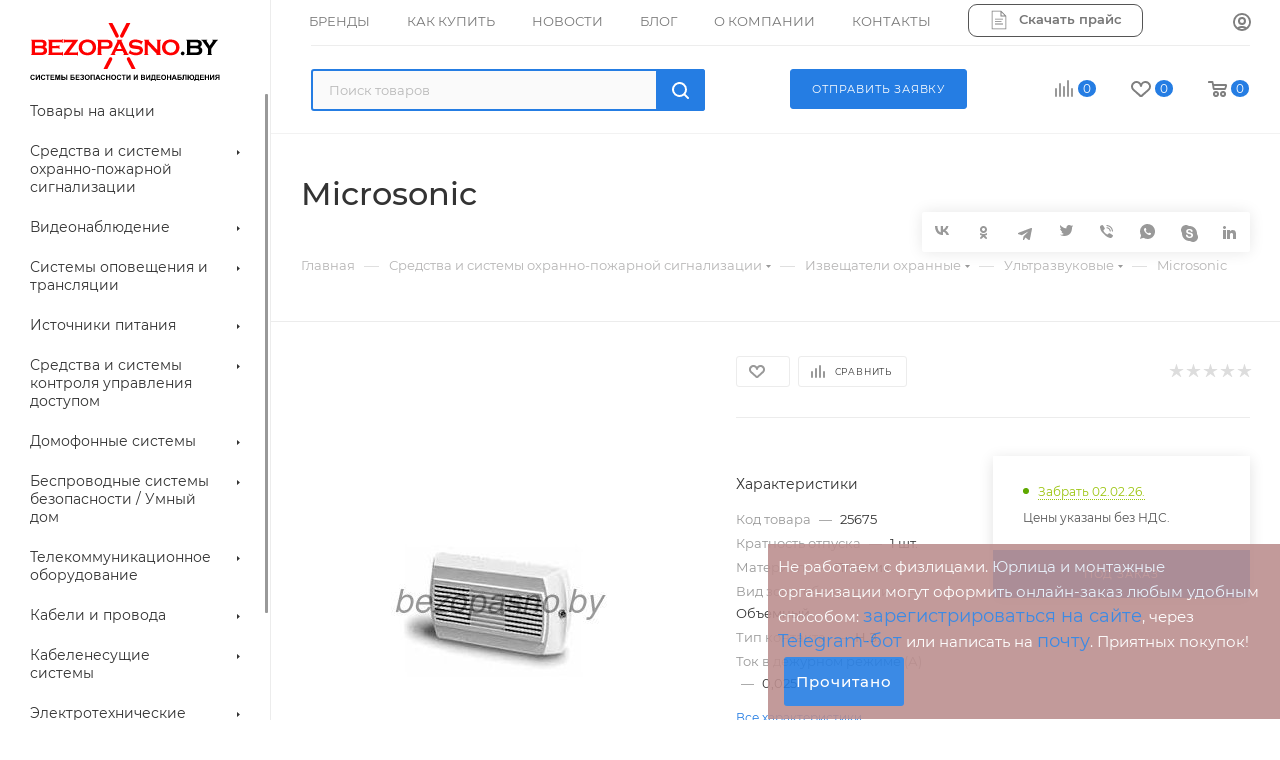

--- FILE ---
content_type: text/html; charset=utf-8
request_url: https://bezopasno.by/microsonic/
body_size: 46752
content:

<!DOCTYPE html>
<html xmlns="http://www.w3.org/1999/xhtml" xml:lang="ru-BY" lang="ru-BY"  >
<head><link rel="canonical" href="https://bezopasno.by/microsonic/" />
<!-- Google tag (gtag.js) -->
<!-- Google Tag Manager -->
<script data-skip-moving="true">(function(w,d,s,l,i){w[l]=w[l]||[];w[l].push({'gtm.start':
new Date().getTime(),event:'gtm.js'});var f=d.getElementsByTagName(s)[0],
j=d.createElement(s),dl=l!='dataLayer'?'&l='+l:'';j.async=true;j.src=
'https://www.googletagmanager.com/gtm.js?id='+i+dl;f.parentNode.insertBefore(j,f);
})(window,document,'script','dataLayer','GTM-N6TWCDK');</script>
<!-- End Google Tag Manager -->

	<title>Microsonic купить в Минске, РБ по низкой цене</title>
	<meta name="viewport" content="initial-scale=1.0, width=device-width, maximum-scale=1" />
	<meta name="HandheldFriendly" content="true" />
	<meta name="yes" content="yes" />
	<meta name="apple-mobile-web-app-status-bar-style" content="black" />
	<meta name="SKYPE_TOOLBAR" content="SKYPE_TOOLBAR_PARSER_COMPATIBLE" />
	<meta http-equiv="Content-Type" content="text/html; charset=utf-8" />
<meta name="keywords" content="Microsonic, купить, забронировать, положить в корзину в Минске, Гомеле, Витебске, Могилеве, Бресте, Гродно, оптовые цены, доставка Беларусь" />
<meta name="description" content="Microsonic купить по отличной цене в интернет магазине BEZOPASNO.BY. ⚡ Оперативная доставка по Минску и всем регионам Беларуси. ✔ Пункт самовывоза в Минске. Дополнительная информация по телефону ☎ (017) 336 77 99." />
<script data-skip-moving="true">(function(w, d) {var v = w.frameCacheVars = {"CACHE_MODE":"HTMLCACHE","storageBlocks":[],"dynamicBlocks":{"4i19eW":"68b329da9893","basketitems-component-block":"d41d8cd98f00","header-auth-block1":"d41d8cd98f00","mobile-basket-with-compare-block1":"d41d8cd98f00","header-auth-block2":"d41d8cd98f00","header-basket-with-compare-block1":"d41d8cd98f00","header-basket-with-compare-block2":"d41d8cd98f00","header-auth-block3":"d41d8cd98f00","mobile-auth-block1":"d41d8cd98f00","mobile-basket-with-compare-block2":"d41d8cd98f00","dv_141747":"7db221f09e83","qepX1R":"d41d8cd98f00","6zLbbW":"cb7c3d731183","KSBlai":"d41d8cd98f00","area":"d41d8cd98f00","es4Hjc":"d41d8cd98f00","des":"d41d8cd98f00","SH28sJ":"27f88463d7b3","GUFTBV":"d41d8cd98f00","basketitems-block":"d41d8cd98f00"},"AUTO_UPDATE":true,"AUTO_UPDATE_TTL":0,"version":2};var inv = false;if (v.AUTO_UPDATE === false){if (v.AUTO_UPDATE_TTL && v.AUTO_UPDATE_TTL > 0){var lm = Date.parse(d.lastModified);if (!isNaN(lm)){var td = new Date().getTime();if ((lm + v.AUTO_UPDATE_TTL * 1000) >= td){w.frameRequestStart = false;w.preventAutoUpdate = true;return;}inv = true;}}else{w.frameRequestStart = false;w.preventAutoUpdate = true;return;}}var r = w.XMLHttpRequest ? new XMLHttpRequest() : (w.ActiveXObject ? new w.ActiveXObject("Microsoft.XMLHTTP") : null);if (!r) { return; }w.frameRequestStart = true;var m = v.CACHE_MODE; var l = w.location; var x = new Date().getTime();var q = "?bxrand=" + x + (l.search.length > 0 ? "&" + l.search.substring(1) : "");var u = l.protocol + "//" + l.host + l.pathname + q;r.open("GET", u, true);r.setRequestHeader("BX-ACTION-TYPE", "get_dynamic");r.setRequestHeader("X-Bitrix-Composite", "get_dynamic");r.setRequestHeader("BX-CACHE-MODE", m);r.setRequestHeader("BX-CACHE-BLOCKS", v.dynamicBlocks ? JSON.stringify(v.dynamicBlocks) : "");if (inv){r.setRequestHeader("BX-INVALIDATE-CACHE", "Y");}try { r.setRequestHeader("BX-REF", d.referrer || "");} catch(e) {}if (m === "APPCACHE"){r.setRequestHeader("BX-APPCACHE-PARAMS", JSON.stringify(v.PARAMS));r.setRequestHeader("BX-APPCACHE-URL", v.PAGE_URL ? v.PAGE_URL : "");}r.onreadystatechange = function() {if (r.readyState != 4) { return; }var a = r.getResponseHeader("BX-RAND");var b = w.BX && w.BX.frameCache ? w.BX.frameCache : false;if (a != x || !((r.status >= 200 && r.status < 300) || r.status === 304 || r.status === 1223 || r.status === 0)){var f = {error:true, reason:a!=x?"bad_rand":"bad_status", url:u, xhr:r, status:r.status};if (w.BX && w.BX.ready && b){BX.ready(function() {setTimeout(function(){BX.onCustomEvent("onFrameDataRequestFail", [f]);}, 0);});}w.frameRequestFail = f;return;}if (b){b.onFrameDataReceived(r.responseText);if (!w.frameUpdateInvoked){b.update(false);}w.frameUpdateInvoked = true;}else{w.frameDataString = r.responseText;}};r.send();var p = w.performance;if (p && p.addEventListener && p.getEntries && p.setResourceTimingBufferSize){var e = 'resourcetimingbufferfull';var h = function() {if (w.BX && w.BX.frameCache && w.BX.frameCache.frameDataInserted){p.removeEventListener(e, h);}else {p.setResourceTimingBufferSize(p.getEntries().length + 50);}};p.addEventListener(e, h);}})(window, document);</script>
<script data-skip-moving="true">(function(w, d, n) {var cl = "bx-core";var ht = d.documentElement;var htc = ht ? ht.className : undefined;if (htc === undefined || htc.indexOf(cl) !== -1){return;}var ua = n.userAgent;if (/(iPad;)|(iPhone;)/i.test(ua)){cl += " bx-ios";}else if (/Windows/i.test(ua)){cl += ' bx-win';}else if (/Macintosh/i.test(ua)){cl += " bx-mac";}else if (/Linux/i.test(ua) && !/Android/i.test(ua)){cl += " bx-linux";}else if (/Android/i.test(ua)){cl += " bx-android";}cl += (/(ipad|iphone|android|mobile|touch)/i.test(ua) ? " bx-touch" : " bx-no-touch");cl += w.devicePixelRatio && w.devicePixelRatio >= 2? " bx-retina": " bx-no-retina";if (/AppleWebKit/.test(ua)){cl += " bx-chrome";}else if (/Opera/.test(ua)){cl += " bx-opera";}else if (/Firefox/.test(ua)){cl += " bx-firefox";}ht.className = htc ? htc + " " + cl : cl;})(window, document, navigator);</script>

<link href="/bitrix/cache/css/MX/aspro_max/kernel_main/kernel_main_v1.css?174126533825380"  rel="stylesheet" />
<link href="/bitrix/css/aspro.max/notice.css?16642633413623"  rel="stylesheet" />
<link href="/bitrix/js/ui/design-tokens/dist/ui.design-tokens.css?172554051626358"  rel="stylesheet" />
<link href="/bitrix/js/ui/fonts/opensans/ui.font.opensans.css?16674666402555"  rel="stylesheet" />
<link href="/bitrix/js/main/popup/dist/main.popup.bundle.css?173987370029852"  rel="stylesheet" />
<link href="/bitrix/js/main/loader/dist/loader.bundle.css?16642633512425"  rel="stylesheet" />
<link href="/bitrix/js/main/core/css/core_viewer.css?172554073861330"  rel="stylesheet" />
<link href="/bitrix/js/ui/entity-selector/dist/entity-selector.bundle.css?173987373224655"  rel="stylesheet" />
<link href="/bitrix/js/ui/icon-set/actions/style.css?173987373121025"  rel="stylesheet" />
<link href="/bitrix/js/ui/icon-set/main/style.css?173987373180220"  rel="stylesheet" />
<link href="/bitrix/cache/css/MX/aspro_max/kernel_sidepanel/kernel_sidepanel_v1.css?174124074414230"  rel="stylesheet" />
<link href="/bitrix/js/socialnetwork/entity-selector/dist/sonet-entity-selector.bundle.css?17325387861542"  rel="stylesheet" />
<link href="/bitrix/js/ui/buttons/dist/ui.buttons.bundle.css?173987373736963"  rel="stylesheet" />
<link href="/bitrix/js/ui/cnt/ui.cnt.css?17255405275214"  rel="stylesheet" />
<link href="/bitrix/js/fileman/html_editor/html-editor.css?172554046266036"  rel="stylesheet" />
<link href="/bitrix/cache/css/MX/aspro_max/page_d2be36f98a9c5793a3d9ba714abbaefe/page_d2be36f98a9c5793a3d9ba714abbaefe_v1.css?1741240754130238"  rel="stylesheet" />
<link href="/bitrix/cache/css/MX/aspro_max/default_2a748eb6b4de751cbdb69e607c34a08c/default_2a748eb6b4de751cbdb69e607c34a08c_v1.css?1741240744640"  rel="stylesheet" />
<link href="/bitrix/cache/css/MX/aspro_max/default_95df20566d5b38f9e0d943abeb65fbe2/default_95df20566d5b38f9e0d943abeb65fbe2_v1.css?174124074430711"  rel="stylesheet" />
<link href="/bitrix/panel/main/popup.css?168145828922696"  rel="stylesheet" />
<link href="/bitrix/cache/css/MX/aspro_max/template_7a4240b6c733648fba1a9c32d2de0d4b/template_7a4240b6c733648fba1a9c32d2de0d4b_v1.css?17412426381378505"  data-template-style="true" rel="stylesheet" />


<script type="extension/settings" data-extension="ui.entity-selector">{"extensions":["catalog.entity-selector","highloadblock.entity-selector","landing.entity-selector","seo.entity-selector","socialnetwork.entity-selector"]}</script>
<script type="extension/settings" data-extension="catalog.entity-selector">{"entities":[{"id":"product","options":{"dynamicLoad":true,"dynamicSearch":true,"searchFields":[{"name":"supertitle","type":"string","system":true},{"name":"SEARCH_PROPERTIES","type":"string"},{"name":"PREVIEW_TEXT","type":"string"},{"name":"DETAIL_TEXT","type":"string"},{"name":"PARENT_NAME","type":"string"},{"name":"PARENT_SEARCH_PROPERTIES","type":"string"},{"name":"PARENT_PREVIEW_TEXT","type":"string"},{"name":"PARENT_DETAIL_TEXT","type":"string"}],"itemOptions":{"default":{"avatar":"\/bitrix\/js\/catalog\/entity-selector\/src\/images\/product.svg","captionOptions":{"fitContent":true,"maxWidth":150}}}}},{"id":"product_variation","options":{"dynamicLoad":false,"dynamicSearch":true,"searchFields":[{"name":"supertitle","type":"string","system":true},{"name":"SEARCH_PROPERTIES","type":"string"},{"name":"PREVIEW_TEXT","type":"string"},{"name":"DETAIL_TEXT","type":"string"},{"name":"PARENT_NAME","type":"string"},{"name":"PARENT_SEARCH_PROPERTIES","type":"string"},{"name":"PARENT_PREVIEW_TEXT","type":"string"},{"name":"PARENT_DETAIL_TEXT","type":"string"}],"itemOptions":{"default":{"avatar":"\/bitrix\/js\/catalog\/entity-selector\/src\/images\/product.svg","captionOptions":{"fitContent":true,"maxWidth":150}}}}},{"id":"variation","options":{"dynamicLoad":true,"dynamicSearch":true,"searchFields":[{"name":"supertitle","type":"string","system":true},{"name":"SEARCH_PROPERTIES","type":"string"},{"name":"PREVIEW_TEXT","type":"string"},{"name":"DETAIL_TEXT","type":"string"},{"name":"PARENT_NAME","type":"string"},{"name":"PARENT_SEARCH_PROPERTIES","type":"string"},{"name":"PARENT_PREVIEW_TEXT","type":"string"},{"name":"PARENT_DETAIL_TEXT","type":"string"}],"itemOptions":{"default":{"avatar":"\/bitrix\/js\/catalog\/entity-selector\/src\/images\/product.svg","captionOptions":{"fitContent":true,"maxWidth":150}}}}},{"id":"store","options":{"itemOptions":{"default":{"avatar":"\/bitrix\/js\/catalog\/entity-selector\/src\/images\/store.svg"}}}},{"id":"dynamic","options":{"itemOptions":{"default":{"avatar":"\/bitrix\/js\/catalog\/entity-selector\/src\/images\/dynamic.svg"}}}},{"id":"agent-contractor-product-variation","options":{"dynamicLoad":true,"dynamicSearch":true,"searchFields":[{"name":"supertitle","type":"string","system":true},{"name":"SEARCH_PROPERTIES","type":"string"},{"name":"PREVIEW_TEXT","type":"string"},{"name":"DETAIL_TEXT","type":"string"},{"name":"PARENT_NAME","type":"string"},{"name":"PARENT_SEARCH_PROPERTIES","type":"string"},{"name":"PARENT_PREVIEW_TEXT","type":"string"},{"name":"PARENT_DETAIL_TEXT","type":"string"}],"itemOptions":{"default":{"avatar":"\/bitrix\/js\/catalog\/entity-selector\/src\/images\/product.svg","captionOptions":{"fitContent":true,"maxWidth":150}}}}},{"id":"agent-contractor-section","options":{"dynamicLoad":true,"dynamicSearch":true,"searchFields":[{"name":"supertitle","type":"string","system":true},{"name":"SEARCH_PROPERTIES","type":"string"},{"name":"PREVIEW_TEXT","type":"string"},{"name":"DETAIL_TEXT","type":"string"},{"name":"PARENT_NAME","type":"string"},{"name":"PARENT_SEARCH_PROPERTIES","type":"string"},{"name":"PARENT_PREVIEW_TEXT","type":"string"},{"name":"PARENT_DETAIL_TEXT","type":"string"}],"itemOptions":{"default":{"avatar":"\/bitrix\/js\/catalog\/entity-selector\/src\/images\/product.svg","captionOptions":{"fitContent":true,"maxWidth":150}}},"tagOptions":{"default":{"textColor":"#535c69","bgColor":"#d2f95f"}}}}]}</script>
<script type="extension/settings" data-extension="highloadblock.entity-selector">{"entities":[{"id":"highloadblock-element","options":{"dynamicLoad":true,"dynamicSearch":true}}]}</script>
<script type="extension/settings" data-extension="landing.entity-selector">{"entities":[{"id":"landing","options":{"itemOptions":{"default":{"avatarOptions":{"bgSize":"cover"}},"folder":{"avatar":"\/bitrix\/js\/landing\/entity-selector\/src\/images\/icon-folder.svg"}},"dynamicLoad":true,"dynamicSearch":true}}]}</script>
<script type="extension/settings" data-extension="socialnetwork.entity-selector">{"entities":[{"id":"user","options":{"dynamicLoad":true,"dynamicSearch":true,"searchFields":[{"name":"position","type":"string"},{"name":"email","type":"email"}],"searchCacheLimits":["^[=_0-9a-z+~\u0027!\\$\u0026*^`|\\#%\\\/?{}-]+(\\.[=_0-9a-z+~\u0027!\\$\u0026*^`|\\#%\\\/?{}-]+)*@"],"badgeOptions":[{"title":"В отпуске","bgColor":"#b4f4e6","textColor":"#27a68a","conditions":{"isOnVacation":true}},{"title":"Приглашен","textColor":"#23a2ca","bgColor":"#dcf6fe","conditions":{"invited":true}}],"itemOptions":{"default":{"avatar":"\/bitrix\/js\/socialnetwork\/entity-selector\/src\/images\/default-user.svg","link":"\/company\/personal\/user\/#id#\/","linkTitle":"о сотруднике"},"extranet":{"textColor":"#ca8600","avatar":"\/bitrix\/js\/socialnetwork\/entity-selector\/src\/images\/extranet-user.svg","badges":[{"title":"Экстранет","textColor":"#bb8412","bgColor":"#fff599"}]},"email":{"textColor":"#ca8600","avatar":"\/bitrix\/js\/socialnetwork\/entity-selector\/src\/images\/email-user.svg","badges":[{"title":"Гость","textColor":"#bb8412","bgColor":"#fff599"}]},"inactive":{"badges":[{"title":"Уволен","textColor":"#828b95","bgColor":"#eaebec"}]},"integrator":{"badges":[{"title":"Интегратор","textColor":"#668d13","bgColor":"#e6f4b9"}]},"collaber":{"avatar":"\/bitrix\/js\/socialnetwork\/entity-selector\/src\/images\/collaber-user.svg","textColor":"#19CC45","avatarOptions":{"outline":"1px solid #19CC45","border":"2px solid #fff","outlineOffset":"-1px"}}},"tagOptions":{"default":{"textColor":"#1066bb","bgColor":"#bcedfc","avatar":"\/bitrix\/js\/socialnetwork\/entity-selector\/src\/images\/default-tag-user.svg"},"extranet":{"textColor":"#a9750f","bgColor":"#ffec91","avatar":"\/bitrix\/js\/socialnetwork\/entity-selector\/src\/images\/extranet-user.svg"},"email":{"textColor":"#a26b00","bgColor":"#ffec91","avatar":"\/bitrix\/js\/socialnetwork\/entity-selector\/src\/images\/email-user.svg"},"inactive":{"textColor":"#5f6670","bgColor":"#ecedef"},"collaber":{"textColor":"#1E8D36","bgColor":"#D4FDB0","avatar":"\/bitrix\/js\/socialnetwork\/entity-selector\/src\/images\/collaber-user.svg"}}}},{"id":"fired-user","options":{"dynamicLoad":true,"dynamicSearch":true,"searchFields":[{"name":"position","type":"string"},{"name":"email","type":"email"}],"searchCacheLimits":["^[=_0-9a-z+~\u0027!\\$\u0026*^`|\\#%\\\/?{}-]+(\\.[=_0-9a-z+~\u0027!\\$\u0026*^`|\\#%\\\/?{}-]+)*@"],"badgeOptions":[{"title":"В отпуске","bgColor":"#b4f4e6","textColor":"#27a68a","conditions":{"isOnVacation":true}},{"title":"Приглашен","textColor":"#23a2ca","bgColor":"#dcf6fe","conditions":{"invited":true}}],"itemOptions":{"default":{"avatar":"\/bitrix\/js\/socialnetwork\/entity-selector\/src\/images\/default-user.svg","link":"\/company\/personal\/user\/#id#\/","linkTitle":"о сотруднике"},"extranet":{"textColor":"#ca8600","avatar":"\/bitrix\/js\/socialnetwork\/entity-selector\/src\/images\/extranet-user.svg","badges":[{"title":"Экстранет","textColor":"#bb8412","bgColor":"#fff599"}]},"email":{"textColor":"#ca8600","avatar":"\/bitrix\/js\/socialnetwork\/entity-selector\/src\/images\/email-user.svg","badges":[{"title":"Гость","textColor":"#bb8412","bgColor":"#fff599"}]},"inactive":{"badges":[{"title":"Уволен","textColor":"#828b95","bgColor":"#eaebec"}]},"integrator":{"badges":[{"title":"Интегратор","textColor":"#668d13","bgColor":"#e6f4b9"}]},"collaber":{"avatar":"\/bitrix\/js\/socialnetwork\/entity-selector\/src\/images\/collaber-user.svg","textColor":"#19CC45","avatarOptions":{"outline":"1px solid #19CC45","border":"2px solid #fff","outlineOffset":"-1px"}}},"tagOptions":{"default":{"textColor":"#1066bb","bgColor":"#bcedfc","avatar":"\/bitrix\/js\/socialnetwork\/entity-selector\/src\/images\/default-tag-user.svg"},"extranet":{"textColor":"#a9750f","bgColor":"#ffec91","avatar":"\/bitrix\/js\/socialnetwork\/entity-selector\/src\/images\/extranet-user.svg"},"email":{"textColor":"#a26b00","bgColor":"#ffec91","avatar":"\/bitrix\/js\/socialnetwork\/entity-selector\/src\/images\/email-user.svg"},"inactive":{"textColor":"#5f6670","bgColor":"#ecedef"},"collaber":{"textColor":"#1E8D36","bgColor":"#D4FDB0","avatar":"\/bitrix\/js\/socialnetwork\/entity-selector\/src\/images\/collaber-user.svg"}}}},{"id":"project","options":{"dynamicLoad":true,"dynamicSearch":true,"itemOptions":{"default":{"avatar":"\/bitrix\/js\/socialnetwork\/entity-selector\/src\/images\/project.svg","link":"\/workgroups\/group\/#id#\/card\/","linkTitle":"о группе","supertitle":"Группа"},"extranet":{"avatar":"\/bitrix\/js\/socialnetwork\/entity-selector\/src\/images\/extranet-project.svg","textColor":"#ca8600","badges":[{"title":"Экстранет","textColor":"#bb8412","bgColor":"#fff599"}]},"collab":{"avatar":"\/bitrix\/js\/socialnetwork\/entity-selector\/src\/images\/collab-project.svg","textColor":"#00a94e","supertitle":"Коллаба","link":""}},"tagOptions":{"default":{"textColor":"#207976","bgColor":"#ade7e4"},"extranet":{"textColor":"#a9750f","bgColor":"#ffec91"}}}},{"id":"meta-user","options":{"dynamicLoad":true,"dynamicSearch":false,"itemOptions":{"all-users":{"avatar":"\/bitrix\/js\/socialnetwork\/entity-selector\/src\/images\/meta-user-all.svg"},"other-users":{"avatar":"\/bitrix\/js\/socialnetwork\/entity-selector\/src\/images\/meta-user-other.svg"}},"tagOptions":{"all-users":{"textColor":"#5f6670","bgColor":"#dbf087","avatar":""},"other-users":{"textColor":"#5f6670","bgColor":"#dbf087","avatar":""}}}},{"id":"project-tag","options":{"dynamicLoad":true,"dynamicSearch":true,"itemOptions":{"default":{"avatar":"\/bitrix\/js\/socialnetwork\/entity-selector\/src\/images\/default-tag.svg"}}}}]}</script>
<script type="extension/settings" data-extension="main.date">{"formats":{"FORMAT_DATE":"DD.MM.YYYY","FORMAT_DATETIME":"DD.MM.YYYY HH:MI:SS","SHORT_DATE_FORMAT":"d.m.Y","MEDIUM_DATE_FORMAT":"j M Y","LONG_DATE_FORMAT":"j F Y","DAY_MONTH_FORMAT":"j F","DAY_SHORT_MONTH_FORMAT":"j M","SHORT_DAY_OF_WEEK_MONTH_FORMAT":"D, j F","SHORT_DAY_OF_WEEK_SHORT_MONTH_FORMAT":"D, j M","DAY_OF_WEEK_MONTH_FORMAT":"l, j F","FULL_DATE_FORMAT":"l, j F  Y","SHORT_TIME_FORMAT":"H:i","LONG_TIME_FORMAT":"H:i:s"}}</script>
<script type="extension/settings" data-extension="currency.currency-core">{"region":"by"}</script>


<link href="" data-skip-moving="true" rel="stylesheet">
<meta name="theme-color" content="#257de3">
<style>:root{--theme-base-color: #257de3;--theme-base-opacity-color: #257de31a;--theme-base-color-hue:212;--theme-base-color-saturation:77%;--theme-base-color-lightness:52%;}</style>
<style>html {--theme-page-width: 1500px;--theme-page-width-padding: 30px}</style>
<script data-skip-moving="true">window.lazySizesConfig = window.lazySizesConfig || {};lazySizesConfig.loadMode = 1;lazySizesConfig.expand = 200;lazySizesConfig.expFactor = 1;lazySizesConfig.hFac = 0.1;window.lazySizesConfig.loadHidden = false;window.lazySizesConfig.lazyClass = "lazy";</script>
<script src="/local/templates/aspro_max/js/ls.unveilhooks.min.js" data-skip-moving="true" defer></script>
<script src="/local/templates/aspro_max/js/lazysizes.min.js" data-skip-moving="true" defer></script>
<link href="/local/templates/aspro_max/css/print.css?166999077323580" data-template-style="true" rel="stylesheet" media="print">
                                        <script data-skip-moving="true" src="/bitrix/js/main/jquery/jquery-2.2.4.min.js"></script>
                    <script data-skip-moving="true" src="/local/templates/aspro_max/js/speed.min.js?=1681885910"></script>
<link rel="shortcut icon" href="/favicon.png" type="image/png" />
<link rel="apple-touch-icon" sizes="180x180" href="/upload/CMax/a95/86vcw1j84m488ts03yzsgazbxi5xjbqc.png" />
<meta property="og:description" content="Извещатель охранный ультразвуковой Microsonic, ИЗРАИЛЬ" />
<meta property="og:image" content="https://bezopasno.by/upload/iblock/a71/nh885vk6mrcg789q423ezqv4ikymm55f/3a331e02-af2f-11e3-bd95-902b343174d6_dd079590-2626-11e6-9596-902b343174d6.jpg" />
<link rel="image_src" href="https://bezopasno.by/upload/iblock/a71/nh885vk6mrcg789q423ezqv4ikymm55f/3a331e02-af2f-11e3-bd95-902b343174d6_dd079590-2626-11e6-9596-902b343174d6.jpg"  />
<meta property="og:title" content="Microsonic купить в Минске, РБ по низкой цене" />
<meta property="og:type" content="website" />
<meta property="og:url" content="https://bezopasno.by/microsonic/" />
		<style>html {--theme-items-gap:32px;}</style>	    <meta name="yandex-verification" content="da95e4cae194d5d7" />
    <meta name="google-site-verification" content="wXjXRp0nzXGyV3MpVf_xENSPLd6cbBWK9IQQdwDsLnI" />
		
</head>
<body class=" site_MX  sticky_menu fill_bg_n catalog-delayed-btn-Y theme-light" id="main" data-site="/">
<!-- Google Tag Manager (noscript) -->
<noscript><iframe src="https://www.googletagmanager.com/ns.html?id=GTM-N6TWCDK"
height="0" width="0" style="display:none;visibility:hidden"></iframe></noscript>
<!-- End Google Tag Manager (noscript) -->
	
	<div id="panel"></div>
	<div id="bxdynamic_4i19eW_start" style="display:none"></div>
<div id="bxdynamic_4i19eW_end" style="display:none"></div>				<div id="bxdynamic_basketitems-component-block_start" style="display:none"></div><div id="bxdynamic_basketitems-component-block_end" style="display:none"></div>								<div class="cd-modal-bg"></div>
		<script data-skip-moving="true">var solutionName = 'arMaxOptions';</script>
		<script src="/local/templates/aspro_max/js/setTheme.php?site_id=MX&site_dir=/" data-skip-moving="true"></script>
				<div class="wrapper1  header_bgcolored long_header2 wides_menu smalls big_header sticky_menu basket_normal basket_fill_WHITE side_LEFT block_side_NORMAL catalog_icons_N banner_auto with_fast_view mheader-v1 header-vcustom header-font-lower_N regions_N title_position_LEFT footer-v2 front-vindex1 mfixed_Y mfixed_view_always title-v3 lazy_Y with_phones compact-catalog normal-catalog-img landing-normal big-banners-mobile-slider bottom-icons-panel-Y compact-breadcrumbs-N catalog-delayed-btn-Y  ">

<div class="mega_fixed_menu scrollblock">
	<div class="maxwidth-theme">
		<svg class="svg svg-close" width="14" height="14" viewBox="0 0 14 14">
		  <path data-name="Rounded Rectangle 568 copy 16" d="M1009.4,953l5.32,5.315a0.987,0.987,0,0,1,0,1.4,1,1,0,0,1-1.41,0L1008,954.4l-5.32,5.315a0.991,0.991,0,0,1-1.4-1.4L1006.6,953l-5.32-5.315a0.991,0.991,0,0,1,1.4-1.4l5.32,5.315,5.31-5.315a1,1,0,0,1,1.41,0,0.987,0.987,0,0,1,0,1.4Z" transform="translate(-1001 -946)"></path>
		</svg>
		<i class="svg svg-close mask arrow"></i>
		<div class="row">
			<div class="col-md-9">
				<div class="left_menu_block">
					<div class="logo_block flexbox flexbox--row align-items-normal">
						<div class="logo">
							<a href="/"><img src="/upload/CMax/cb7/0aesjl1zqu6yf9hstpbx0znduhx17p7h.svg" alt="Интернет-магазин Bezopasno.by" title="Интернет-магазин Bezopasno.by" data-src="" /></a>						</div>
						<div class="top-description addr">
													</div>
					</div>
					<div class="search_block">
						<div class="search_wrap">
							<div class="search-block">
												<div class="search-wrapper">
				<div id="title-search_mega_menu">
					<form action="/catalog/" class="search">
						<div class="search-input-div">
							<input class="search-input" id="title-search-input_mega_menu" type="text" name="q" value="" placeholder="Поиск" size="20" maxlength="50" autocomplete="off" />
						</div>
						<div class="search-button-div">
							<button class="btn btn-search" type="submit" name="s" value="Найти"><i class="svg inline  svg-inline-search2" aria-hidden="true" ><svg class="" width="17" height="17" viewBox="0 0 17 17" aria-hidden="true"><path class="cls-1" d="M16.709,16.719a1,1,0,0,1-1.412,0l-3.256-3.287A7.475,7.475,0,1,1,15,7.5a7.433,7.433,0,0,1-1.549,4.518l3.258,3.289A1,1,0,0,1,16.709,16.719ZM7.5,2A5.5,5.5,0,1,0,13,7.5,5.5,5.5,0,0,0,7.5,2Z"></path></svg></i></button>
							<span class="close-block inline-search-hide"><span class="svg svg-close close-icons"></span></span>
						</div>
					</form>
				</div>
			</div>
								</div>
						</div>
					</div>
					<div class="loadings" style="height:125px;width:50px;" data-nlo="menu-megafixed">					</div>				</div>
			</div>
			<div class="col-md-3">
				<div class="right_menu_block">
					<div class="contact_wrap">
						<div class="info">
							<div class="phone blocks">
								<div class="">
									                                <!-- noindex -->
            <div class="phone with_dropdown white sm">
                                    <div class="wrap">
                        <div>
                                    <i class="svg svg-inline-phone  inline " aria-hidden="true"><svg width="5" height="13" ><use xlink:href="/local/templates/aspro_max/images/svg/header_icons_srite.svg#phone_footer"></use></svg></i><a rel="nofollow" href="tel:+375293367799">+375 29 336 77 99</a>
                                        </div>
                    </div>
                                                    <div class="dropdown with_icons">
                        <div class="wrap scrollblock">
                                                                                            <div class="more_phone"><a class="more_phone_a no-decript" rel="nofollow"  href="tel:+375293367799"><span class="icon"></span>+375 29 336 77 99</a></div>
                                                                                            <div class="more_phone"><a class="more_phone_a no-decript" rel="nofollow"  href="+375 17 336 77 99"><span class="icon"></span>+375 17 336 77 99</a></div>
                                                    </div>
                    </div>
                    <i class="svg svg-inline-down  inline " aria-hidden="true"><svg width="5" height="3" ><use xlink:href="/local/templates/aspro_max/images/svg/header_icons_srite.svg#Triangle_down"></use></svg></i>
                            </div>
            <!-- /noindex -->
                								</div>
								<div class="callback_wrap">
									<span class="callback-block animate-load font_upper colored" data-event="jqm" data-param-form_id="CALLBACK" data-name="callback">Заказать звонок</span>
								</div>
							</div>
							<div class="question_button_wrapper">
								<span class="btn btn-lg btn-transparent-border-color btn-wide animate-load colored_theme_hover_bg-el" data-event="jqm" data-param-form_id="ASK" data-name="ask">
									Задать вопрос								</span>
							</div>
							<div class="person_wrap">
        <div id="bxdynamic_header-auth-block1_start" style="display:none"></div><div id="bxdynamic_header-auth-block1_end" style="display:none"></div>
            <div id="bxdynamic_mobile-basket-with-compare-block1_start" style="display:none"></div><div id="bxdynamic_mobile-basket-with-compare-block1_end" style="display:none"></div>    							</div>
						</div>
					</div>
					<div class="footer_wrap">
						
        
                            <div class="email blocks color-theme-hover">
                    <i class="svg inline  svg-inline-email" aria-hidden="true" ><svg xmlns="http://www.w3.org/2000/svg" width="11" height="9" viewBox="0 0 11 9"><path  data-name="Rectangle 583 copy 16" class="cls-1" d="M367,142h-7a2,2,0,0,1-2-2v-5a2,2,0,0,1,2-2h7a2,2,0,0,1,2,2v5A2,2,0,0,1,367,142Zm0-2v-3.039L364,139h-1l-3-2.036V140h7Zm-6.634-5,3.145,2.079L366.634,135h-6.268Z" transform="translate(-358 -133)"/></svg></i>                    <a href="mailto:zakaz@bezopasno.by">zakaz@bezopasno.by</a><br><a href="mailto:info@bezopasno.by">info@bezopasno.by</a>                </div>
        
        
                            <div class="address blocks">
                    <i class="svg inline  svg-inline-addr" aria-hidden="true" ><svg xmlns="http://www.w3.org/2000/svg" width="9" height="12" viewBox="0 0 9 12"><path class="cls-1" d="M959.135,82.315l0.015,0.028L955.5,87l-3.679-4.717,0.008-.013a4.658,4.658,0,0,1-.83-2.655,4.5,4.5,0,1,1,9,0A4.658,4.658,0,0,1,959.135,82.315ZM955.5,77a2.5,2.5,0,0,0-2.5,2.5,2.467,2.467,0,0,0,.326,1.212l-0.014.022,2.181,3.336,2.034-3.117c0.033-.046.063-0.094,0.093-0.142l0.066-.1-0.007-.009a2.468,2.468,0,0,0,.32-1.2A2.5,2.5,0,0,0,955.5,77Z" transform="translate(-951 -75)"/></svg></i>                    220073, Минск, ул. Скрыганова, 6/1-9, ком.212                </div>
        
    						<div class="social-block">
							<div class="social-icons">
		<!-- noindex -->
	<ul>
													<li class="telegram">
				<a href="https://t.me/BezopasnoBY_Bot" target="_blank" rel="nofollow" title="Telegram">
					Telegram				</a>
			</li>
																											</ul>
	<!-- /noindex -->
</div>						</div>
					</div>
				</div>
			</div>
		</div>
	</div>
</div>
<div class="header_wrap visible-lg visible-md title-v3 ">
	<header id="header">
		<div class="header-wrapper fix-logo header-v28">
	<div class="logo_and_menu-row showed">
		<div class="logo-row">
			<div class="maxwidth-theme wides">
				<div class="row">
					<div class="col-md-12">
						<div class="content-block no-area">
							<div class="subcontent">
								<div class="subtop lines-block">
									<div class="row">
										<div class="top-block">
											<div class="items-wrapper flexbox flexbox--row justify-content-between">
												<div class="menus">
														<ul class="menu topest">
											<li class="">
						<a class="" href="/brands/">
														<span>БРЕНДЫ</span>
						</a>
											</li>
															<li class=" has-child">
						<a class="icons_fa parent" href="/help/kak-kupit/">
														<span>КАК КУПИТЬ</span>
						</a>
													<ul class="dropdown">
																	<li class=" ">
										<a class="" href="/help/kak-kupit/">Оформление заказа</a>
									</li>
																	<li class=" ">
										<a class="" href="/help/oplata/">Оплата</a>
									</li>
																	<li class=" ">
										<a class="" href="/help/delevery/">Доставка</a>
									</li>
																	<li class=" ">
										<a class="" href="/help/kak-kupit/soglashenie-dlya-yurlits.php">Соглашение для юрлиц</a>
									</li>
																	<li class=" ">
										<a class="" href="/help/warranty/">Гарантия на товар</a>
									</li>
																	<li class=" ">
										<a class="" href="/help/zamena-i-vozvrat/">Замена и возврат</a>
									</li>
															</ul>
											</li>
															<li class="">
						<a class="" href="/news/">
														<span>НОВОСТИ</span>
						</a>
											</li>
															<li class="">
						<a class="" href="/blog/">
														<span>БЛОГ</span>
						</a>
											</li>
															<li class=" has-child">
						<a class="icons_fa parent" href="/company/">
														<span>О КОМПАНИИ</span>
						</a>
													<ul class="dropdown">
																	<li class=" ">
										<a class="" href="/company/">О компании</a>
									</li>
																	<li class=" ">
										<a class="" href="/news/">Новости</a>
									</li>
																	<li class=" ">
										<a class="" href="/sale/">Акции</a>
									</li>
																	<li class=" ">
										<a class="" href="/company/staff/">Сотрудники</a>
									</li>
																	<li class=" ">
										<a class="" href="/company/vacancy/">Вакансии</a>
									</li>
																	<li class=" ">
										<a class="" href="/company/projects/">Реализованные проекты</a>
									</li>
																	<li class=" ">
										<a class="" href="/company/licenses/">Лицензии и сертификаты</a>
									</li>
																	<li class=" ">
										<a class="" href="/company/cooperation/">Сотрудничество</a>
									</li>
															</ul>
											</li>
															<li class="">
						<a class="" href="/contacts/">
														<span>КОНТАКТЫ</span>
						</a>
											</li>
															<li class="doc_download" >
							<a href="/upload/price_Bezopasno.by_2025.xlsx">
																	<i class="svg inline  svg-inline-doc_menu" aria-hidden="true" ><svg fill="#000000" xmlns="http://www.w3.org/2000/svg"  viewBox="0 0 50 50" width="20px" height="20px"><path d="M 7 2 L 7 48 L 43 48 L 43 14.59375 L 42.71875 14.28125 L 30.71875 2.28125 L 30.40625 2 Z M 9 4 L 29 4 L 29 16 L 41 16 L 41 46 L 9 46 Z M 31 5.4375 L 39.5625 14 L 31 14 Z M 15 22 L 15 24 L 35 24 L 35 22 Z M 15 28 L 15 30 L 31 30 L 31 28 Z M 15 34 L 15 36 L 35 36 L 35 34 Z"/></svg></i>																<span>Скачать прайс</span>
							</a>
					</li>
								<li class="more hidden">
			<span>...</span>
			<ul class="dropdown"></ul>
		</li>
	</ul>
												</div>
												<div class="right-icons top-block-item top-block-item showed">
													<div class="pull-right">
														<div class="wrap_icon inner-table-block1 person">
        <div id="bxdynamic_header-auth-block2_start" style="display:none"></div><div id="bxdynamic_header-auth-block2_end" style="display:none"></div>
    														</div>
													</div>
												</div>
											</div>
										</div>
									</div>
								</div>
								<div class="subbottom">
									<div class="right-icons pull-right top-block-item logo_and_menu-row">
						
										
										<div class="pull-right">
											                                        <div id="bxdynamic_header-basket-with-compare-block1_start" style="display:none"></div><div id="bxdynamic_header-basket-with-compare-block1_end" style="display:none"></div>                        										</div>
										<div class="pull-right">
											<div class="wrap_icon inner-table-block">
												<div class="phone-block icons blocks">
<!--													--><!--														--><!--													-->																									</div>
											</div>
										</div>
									</div>
									<div class="search_wraps">
										<div class="search-block inner-table-block">

				<div class="search-wrapper">
				<div id="title-search_fixed">
					<form action="/search.php" class="search">
						<div class="search-input-div">
							<input class="search-input" id="title-search-input_fixed" type="text" name="q" value="" placeholder="Поиск товаров"  size="20" maxlength="50" autocomplete="off" />
						</div>
						<div class="search-button-div">
															<button class="btn btn-search" type="submit" name="s" value="Найти">
									<i class="svg inline  svg-inline-search2" aria-hidden="true" ><svg class="" width="17" height="17" viewBox="0 0 17 17" aria-hidden="true"><path class="cls-1" d="M16.709,16.719a1,1,0,0,1-1.412,0l-3.256-3.287A7.475,7.475,0,1,1,15,7.5a7.433,7.433,0,0,1-1.549,4.518l3.258,3.289A1,1,0,0,1,16.709,16.719ZM7.5,2A5.5,5.5,0,1,0,13,7.5,5.5,5.5,0,0,0,7.5,2Z"></path></svg></i>								</button>
														<span class="close-block inline-search-hide"><i class="svg inline  svg-inline-search svg-close close-icons colored_theme_hover" aria-hidden="true" ><svg xmlns="http://www.w3.org/2000/svg" width="16" height="16" viewBox="0 0 16 16"><path data-name="Rounded Rectangle 114 copy 3" class="cccls-1" d="M334.411,138l6.3,6.3a1,1,0,0,1,0,1.414,0.992,0.992,0,0,1-1.408,0l-6.3-6.306-6.3,6.306a1,1,0,0,1-1.409-1.414l6.3-6.3-6.293-6.3a1,1,0,0,1,1.409-1.414l6.3,6.3,6.3-6.3A1,1,0,0,1,340.7,131.7Z" transform="translate(-325 -130)"></path></svg></i></span>
						</div>
					</form>
				</div>
			</div>
												<div class="pull-right" style="margin-top: 24px; margin-left: 85px;"><span class="btn btn-default animate-load has-ripple" data-event="jqm" data-param-form_id="PROJECT_WITH_FILE" data-name="callback">Отправить заявку</span>
											</div>
										</div>
									</div>
								</div>
							</div>
						</div>
					</div>
				</div>
				<div class="lines-row"></div>
			</div>
		</div>	</div>
</div>
<div class="sidebar_menu">
	<div class="sidebar_menu_inner">
		<div class="logo-row">
			<div class="logo-block">
				<div class="logo">
					<a href="/"><img src="/upload/CMax/cb7/0aesjl1zqu6yf9hstpbx0znduhx17p7h.svg" alt="Интернет-магазин Bezopasno.by" title="Интернет-магазин Bezopasno.by" data-src="" /></a>				</div>
			</div>
		</div>
		<div class="menu-wrapper">
				<div class="menu_top_block catalog_block">
		<ul class="menu dropdown">
							<li class=" full   m_line v_hover">
					<a class="icons_fa " href="/tovary-na-aktsii/" >
																								<span class="name">Товары на акции</span>
						<div class="toggle_block"></div>
						<div class="clearfix"></div>
					</a>
									</li>
							<li class=" full has-child  m_line v_hover">
					<a class="icons_fa parent" href="/sredstva_i_sistemy_okhranno_pozharnoy_signalizatsii/" >
																				<i class="svg inline  svg-inline-right" aria-hidden="true" ><svg xmlns="http://www.w3.org/2000/svg" width="3" height="5" viewBox="0 0 3 5"><path  data-name="Rectangle 4 copy" class="cls-1" d="M203,84V79l3,2.5Z" transform="translate(-203 -79)"/></svg></i>																									<span class="name">Средства и системы охранно-пожарной сигнализации</span>
						<div class="toggle_block"></div>
						<div class="clearfix"></div>
					</a>
											<div class="dropdown-block  ">
							<div class="dropdown">
								<ul class="left-menu-wrapper">
																			<li class=" ">
																							<span class="image colored_theme_svg">
													<a href="/sredstva_i_sistemy_okhranno_pozharnoy_signalizatsii/izveshchateli_pozharnye/">
																													<img class="lazy" data-src="/upload/iblock/ee7/15pk5cp0jsdtutvl6ltm9w7sld07yfqh.jpg" src="/local/templates/aspro_max/images/loaders/double_ring.svg" alt="Извещатели пожарные" />
																											</a>
												</span>
																						<a class="section option-font-bold" href="/sredstva_i_sistemy_okhranno_pozharnoy_signalizatsii/izveshchateli_pozharnye/"><span>Извещатели пожарные</span></a>
																						<div class="clearfix"></div>
										</li>
																			<li class=" ">
																							<span class="image colored_theme_svg">
													<a href="/sredstva_i_sistemy_okhranno_pozharnoy_signalizatsii/izveshchateli_okhrannye/">
																													<img class="lazy" data-src="/upload/resize_cache/iblock/de3/50_50_1/qcqanm7wvil4lk70joa07ss17pt673ll.jpg" src="/local/templates/aspro_max/images/loaders/double_ring.svg" alt="Извещатели охранные" />
																											</a>
												</span>
																						<a class="section option-font-bold" href="/sredstva_i_sistemy_okhranno_pozharnoy_signalizatsii/izveshchateli_okhrannye/"><span>Извещатели охранные</span></a>
																						<div class="clearfix"></div>
										</li>
																			<li class=" ">
																							<span class="image colored_theme_svg">
													<a href="/sredstva_i_sistemy_okhranno_pozharnoy_signalizatsii/opoveshchateli/">
																													<img class="lazy" data-src="/upload/iblock/fa3/pka1un3j8y5dc1v2f1khu8d91k2dpa69.jpg" src="/local/templates/aspro_max/images/loaders/double_ring.svg" alt="Оповещатели" />
																											</a>
												</span>
																						<a class="section option-font-bold" href="/sredstva_i_sistemy_okhranno_pozharnoy_signalizatsii/opoveshchateli/"><span>Оповещатели</span></a>
																						<div class="clearfix"></div>
										</li>
																			<li class=" ">
																							<span class="image colored_theme_svg">
													<a href="/sredstva_i_sistemy_okhranno_pozharnoy_signalizatsii/pribory_priemno_kontrolnye/">
																													<img class="lazy" data-src="/upload/resize_cache/iblock/208/50_50_1/ehrv3hgdo681oozibfflxdvm2ag4ygrb.jpg" src="/local/templates/aspro_max/images/loaders/double_ring.svg" alt="Приборы приемно-контрольные" />
																											</a>
												</span>
																						<a class="section option-font-bold" href="/sredstva_i_sistemy_okhranno_pozharnoy_signalizatsii/pribory_priemno_kontrolnye/"><span>Приборы приемно-контрольные</span></a>
																						<div class="clearfix"></div>
										</li>
																			<li class=" ">
																							<span class="image colored_theme_svg">
													<a href="/sredstva_i_sistemy_okhranno_pozharnoy_signalizatsii/programmnoe_obespechenie_1/">
																													<img class="lazy" data-src="/upload/resize_cache/iblock/c18/50_50_1/aesmanqo899t52os2k30219bile4kj1w.jpg" src="/local/templates/aspro_max/images/loaders/double_ring.svg" alt="Программное обеспечение" />
																											</a>
												</span>
																						<a class="section option-font-bold" href="/sredstva_i_sistemy_okhranno_pozharnoy_signalizatsii/programmnoe_obespechenie_1/"><span>Программное обеспечение</span></a>
																						<div class="clearfix"></div>
										</li>
																			<li class=" ">
																							<span class="image colored_theme_svg">
													<a href="/sredstva_i_sistemy_okhranno_pozharnoy_signalizatsii/dopolnitelnoe_oborudovanie/">
																													<img class="lazy" data-src="/upload/resize_cache/iblock/3d9/50_50_1/w0vdfez6m2e8ycy3rc9qiwgkvhy5zzuk.jpg" src="/local/templates/aspro_max/images/loaders/double_ring.svg" alt="Дополнительное оборудование" />
																											</a>
												</span>
																						<a class="section option-font-bold" href="/sredstva_i_sistemy_okhranno_pozharnoy_signalizatsii/dopolnitelnoe_oborudovanie/"><span>Дополнительное оборудование</span></a>
																						<div class="clearfix"></div>
										</li>
																	</ul>
																	<div class="right-side BANNER">
										<div class="right-content">
																					</div>
									</div>
															</div>
						</div>
									</li>
							<li class=" full has-child  m_line v_hover">
					<a class="icons_fa parent" href="/videonablyudenie/" >
																				<i class="svg inline  svg-inline-right" aria-hidden="true" ><svg xmlns="http://www.w3.org/2000/svg" width="3" height="5" viewBox="0 0 3 5"><path  data-name="Rectangle 4 copy" class="cls-1" d="M203,84V79l3,2.5Z" transform="translate(-203 -79)"/></svg></i>																									<span class="name">Видеонаблюдение</span>
						<div class="toggle_block"></div>
						<div class="clearfix"></div>
					</a>
											<div class="dropdown-block  ">
							<div class="dropdown">
								<ul class="left-menu-wrapper">
																			<li class=" ">
																							<span class="image colored_theme_svg">
													<a href="/videonablyudenie/videokamery_1/">
																													<img class="lazy" data-src="/upload/resize_cache/iblock/c2f/50_50_1/lk3792lfwr8upv3xpl27d51ntfvblbu5.jpg" src="/local/templates/aspro_max/images/loaders/double_ring.svg" alt="Видеокамеры" />
																											</a>
												</span>
																						<a class="section option-font-bold" href="/videonablyudenie/videokamery_1/"><span>Видеокамеры</span></a>
																						<div class="clearfix"></div>
										</li>
																			<li class=" ">
																							<span class="image colored_theme_svg">
													<a href="/videonablyudenie/videoregistratory_1/">
																													<img class="lazy" data-src="/upload/resize_cache/iblock/f88/50_50_1/kuir32h1jw0kw2z78a9vi0kmnnxwyjss.jpg" src="/local/templates/aspro_max/images/loaders/double_ring.svg" alt="Видеорегистраторы" />
																											</a>
												</span>
																						<a class="section option-font-bold" href="/videonablyudenie/videoregistratory_1/"><span>Видеорегистраторы</span></a>
																						<div class="clearfix"></div>
										</li>
																			<li class=" ">
																							<span class="image colored_theme_svg">
													<a href="/videonablyudenie/setevoe_oborudovanie/">
																													<img class="lazy" data-src="/upload/iblock/2ea/60bzo91xpa2ouooyyzei5duh8hudrdu1.jpg" src="/local/templates/aspro_max/images/loaders/double_ring.svg" alt="Сетевое оборудование" />
																											</a>
												</span>
																						<a class="section option-font-bold" href="/videonablyudenie/setevoe_oborudovanie/"><span>Сетевое оборудование</span></a>
																						<div class="clearfix"></div>
										</li>
																			<li class=" ">
																							<span class="image colored_theme_svg">
													<a href="/videonablyudenie/monitory/">
																													<img class="lazy" data-src="/upload/resize_cache/iblock/3e7/50_50_1/8z64ku58h39zui5fko4izkugn0jg4u6a.jpg" src="/local/templates/aspro_max/images/loaders/double_ring.svg" alt="Мониторы" />
																											</a>
												</span>
																						<a class="section option-font-bold" href="/videonablyudenie/monitory/"><span>Мониторы</span></a>
																						<div class="clearfix"></div>
										</li>
																			<li class=" ">
																							<span class="image colored_theme_svg">
													<a href="/videonablyudenie/zhestkie_diski/">
																													<img class="lazy" data-src="/upload/resize_cache/iblock/9f5/50_50_1/phmoit5yeo8bfc48bb39ldu8plpyz4n0.jpg" src="/local/templates/aspro_max/images/loaders/double_ring.svg" alt="Жесткие диски" />
																											</a>
												</span>
																						<a class="section option-font-bold" href="/videonablyudenie/zhestkie_diski/"><span>Жесткие диски</span></a>
																						<div class="clearfix"></div>
										</li>
																			<li class=" ">
																							<span class="image colored_theme_svg">
													<a href="/videonablyudenie/aksessuary_dlya_videonablyudeniya/">
																													<img class="lazy" data-src="/upload/resize_cache/iblock/ddf/50_50_1/m7l8dsy56ks05z1di9hk0ihpelj15i7j.jpg" src="/local/templates/aspro_max/images/loaders/double_ring.svg" alt="Аксессуары для видеонаблюдения" />
																											</a>
												</span>
																						<a class="section option-font-bold" href="/videonablyudenie/aksessuary_dlya_videonablyudeniya/"><span>Аксессуары для видеонаблюдения</span></a>
																						<div class="clearfix"></div>
										</li>
																			<li class=" ">
																							<span class="image colored_theme_svg">
													<a href="/videonablyudenie/prochee/">
																													<img class="lazy" data-src="/upload/resize_cache/iblock/0de/50_50_1/wknlu5kp1727wgu3urtv7rb0gzv92gli.jpg" src="/local/templates/aspro_max/images/loaders/double_ring.svg" alt="Прочее" />
																											</a>
												</span>
																						<a class="section option-font-bold" href="/videonablyudenie/prochee/"><span>Прочее</span></a>
																						<div class="clearfix"></div>
										</li>
																	</ul>
																	<div class="right-side BANNER">
										<div class="right-content">
																					</div>
									</div>
															</div>
						</div>
									</li>
							<li class=" full has-child  m_line v_hover">
					<a class="icons_fa parent" href="/sistemy_opoveshcheniya_i_translyatsii/" >
																				<i class="svg inline  svg-inline-right" aria-hidden="true" ><svg xmlns="http://www.w3.org/2000/svg" width="3" height="5" viewBox="0 0 3 5"><path  data-name="Rectangle 4 copy" class="cls-1" d="M203,84V79l3,2.5Z" transform="translate(-203 -79)"/></svg></i>																									<span class="name">Системы оповещения и трансляции</span>
						<div class="toggle_block"></div>
						<div class="clearfix"></div>
					</a>
											<div class="dropdown-block  ">
							<div class="dropdown">
								<ul class="left-menu-wrapper">
																			<li class=" ">
																							<span class="image colored_theme_svg">
													<a href="/sistemy_opoveshcheniya_i_translyatsii/vyzyvnye_ustroystva/">
																													<img class="lazy" data-src="/upload/resize_cache/iblock/c75/50_50_1/yqdm3mjg5ivlqehr62cx0ckfdmfzg1cd.jpg" src="/local/templates/aspro_max/images/loaders/double_ring.svg" alt="Вызывные устройства" />
																											</a>
												</span>
																						<a class="section option-font-bold" href="/sistemy_opoveshcheniya_i_translyatsii/vyzyvnye_ustroystva/"><span>Вызывные устройства</span></a>
																						<div class="clearfix"></div>
										</li>
																			<li class=" ">
																							<span class="image colored_theme_svg">
													<a href="/sistemy_opoveshcheniya_i_translyatsii/gromkogovoriteli/">
																													<img class="lazy" data-src="/upload/resize_cache/iblock/62c/50_50_1/mopputtfops0eiukr2piounjuax2o8tx.jpg" src="/local/templates/aspro_max/images/loaders/double_ring.svg" alt="Громкоговорители" />
																											</a>
												</span>
																						<a class="section option-font-bold" href="/sistemy_opoveshcheniya_i_translyatsii/gromkogovoriteli/"><span>Громкоговорители</span></a>
																						<div class="clearfix"></div>
										</li>
																			<li class=" ">
																							<span class="image colored_theme_svg">
													<a href="/sistemy_opoveshcheniya_i_translyatsii/kommutatory/">
																													<img class="lazy" data-src="/upload/resize_cache/iblock/c66/50_50_1/lsjcauergti511zxd8b4nzratclz9teh.jpg" src="/local/templates/aspro_max/images/loaders/double_ring.svg" alt="Коммутаторы" />
																											</a>
												</span>
																						<a class="section option-font-bold" href="/sistemy_opoveshcheniya_i_translyatsii/kommutatory/"><span>Коммутаторы</span></a>
																						<div class="clearfix"></div>
										</li>
																			<li class=" ">
																							<span class="image colored_theme_svg">
													<a href="/sistemy_opoveshcheniya_i_translyatsii/mikrofonnye_konsoli/">
																													<img class="lazy" data-src="/upload/resize_cache/iblock/927/50_50_1/0upih7271o07xpcgzjv99bfvg16c5gjk.jpg" src="/local/templates/aspro_max/images/loaders/double_ring.svg" alt="Микрофонные консоли" />
																											</a>
												</span>
																						<a class="section option-font-bold" href="/sistemy_opoveshcheniya_i_translyatsii/mikrofonnye_konsoli/"><span>Микрофонные консоли</span></a>
																						<div class="clearfix"></div>
										</li>
																			<li class=" ">
																							<span class="image colored_theme_svg">
													<a href="/sistemy_opoveshcheniya_i_translyatsii/rechevye_opoveshchateli/">
																													<img class="lazy" data-src="/upload/resize_cache/iblock/8b4/50_50_1/p65dihs3qyfannu1oddt0vezic3c7icy.jpg" src="/local/templates/aspro_max/images/loaders/double_ring.svg" alt="Речевые оповещатели" />
																											</a>
												</span>
																						<a class="section option-font-bold" href="/sistemy_opoveshcheniya_i_translyatsii/rechevye_opoveshchateli/"><span>Речевые оповещатели</span></a>
																						<div class="clearfix"></div>
										</li>
																			<li class=" ">
																							<span class="image colored_theme_svg">
													<a href="/sistemy_opoveshcheniya_i_translyatsii/usiliteli/">
																													<img class="lazy" data-src="/upload/resize_cache/iblock/7d8/50_50_1/ejn2lcir4hcc3uusm63zxun223dm19hh.jpg" src="/local/templates/aspro_max/images/loaders/double_ring.svg" alt="Усилители" />
																											</a>
												</span>
																						<a class="section option-font-bold" href="/sistemy_opoveshcheniya_i_translyatsii/usiliteli/"><span>Усилители</span></a>
																						<div class="clearfix"></div>
										</li>
																			<li class=" ">
																							<span class="image colored_theme_svg">
													<a href="/sistemy_opoveshcheniya_i_translyatsii/svetovye-ukazateli-tablo/">
																													<img class="lazy" data-src="/upload/resize_cache/iblock/ddf/50_50_1/0c5mqqcq5e6f7nmp4qynmf82fdyx7yqz.png" src="/local/templates/aspro_max/images/loaders/double_ring.svg" alt="Световые указатели (табло)" />
																											</a>
												</span>
																						<a class="section option-font-bold" href="/sistemy_opoveshcheniya_i_translyatsii/svetovye-ukazateli-tablo/"><span>Световые указатели (табло)</span></a>
																						<div class="clearfix"></div>
										</li>
																	</ul>
																	<div class="right-side BANNER">
										<div class="right-content">
																					</div>
									</div>
															</div>
						</div>
									</li>
							<li class=" full has-child  m_line v_hover">
					<a class="icons_fa parent" href="/istochniki_pitaniya/" >
																				<i class="svg inline  svg-inline-right" aria-hidden="true" ><svg xmlns="http://www.w3.org/2000/svg" width="3" height="5" viewBox="0 0 3 5"><path  data-name="Rectangle 4 copy" class="cls-1" d="M203,84V79l3,2.5Z" transform="translate(-203 -79)"/></svg></i>																									<span class="name">Источники питания</span>
						<div class="toggle_block"></div>
						<div class="clearfix"></div>
					</a>
											<div class="dropdown-block  ">
							<div class="dropdown">
								<ul class="left-menu-wrapper">
																			<li class=" ">
																							<span class="image colored_theme_svg">
													<a href="/istochniki_pitaniya/akkumulyatornye_batarei/">
																													<img class="lazy" data-src="/upload/resize_cache/iblock/c53/50_50_1/3z1bg91b8uth7sbd0e01sg8g53s6kdd6.jpg" src="/local/templates/aspro_max/images/loaders/double_ring.svg" alt="Аккумуляторные батареи" />
																											</a>
												</span>
																						<a class="section option-font-bold" href="/istochniki_pitaniya/akkumulyatornye_batarei/"><span>Аккумуляторные батареи</span></a>
																						<div class="clearfix"></div>
										</li>
																			<li class=" ">
																							<span class="image colored_theme_svg">
													<a href="/istochniki_pitaniya/istochniki_pitaniya_1/">
																													<img class="lazy" data-src="/upload/resize_cache/iblock/303/50_50_1/jx3yyo2dibuflap2vtp8rx156hp7d42s.jpg" src="/local/templates/aspro_max/images/loaders/double_ring.svg" alt="Источники питания" />
																											</a>
												</span>
																						<a class="section option-font-bold" href="/istochniki_pitaniya/istochniki_pitaniya_1/"><span>Источники питания</span></a>
																						<div class="clearfix"></div>
										</li>
																			<li class=" ">
																							<span class="image colored_theme_svg">
													<a href="/istochniki_pitaniya/korpusy_pod_akb/">
																													<img class="lazy" data-src="/upload/resize_cache/iblock/d2d/50_50_1/t60xqkhab2eyq6o0gw6uz8wn8jr2phmb.jpg" src="/local/templates/aspro_max/images/loaders/double_ring.svg" alt="Корпусы под АКБ" />
																											</a>
												</span>
																						<a class="section option-font-bold" href="/istochniki_pitaniya/korpusy_pod_akb/"><span>Корпусы под АКБ</span></a>
																						<div class="clearfix"></div>
										</li>
																	</ul>
																	<div class="right-side BANNER">
										<div class="right-content">
																					</div>
									</div>
															</div>
						</div>
									</li>
							<li class=" full has-child  m_line v_hover">
					<a class="icons_fa parent" href="/sredstva_i_sistemy_kontrolya_upravleniya_dostupom/" >
																				<i class="svg inline  svg-inline-right" aria-hidden="true" ><svg xmlns="http://www.w3.org/2000/svg" width="3" height="5" viewBox="0 0 3 5"><path  data-name="Rectangle 4 copy" class="cls-1" d="M203,84V79l3,2.5Z" transform="translate(-203 -79)"/></svg></i>																									<span class="name">Средства и системы контроля управления доступом</span>
						<div class="toggle_block"></div>
						<div class="clearfix"></div>
					</a>
											<div class="dropdown-block  ">
							<div class="dropdown">
								<ul class="left-menu-wrapper">
																			<li class=" ">
																							<span class="image colored_theme_svg">
													<a href="/sredstva_i_sistemy_kontrolya_upravleniya_dostupom/terminaly_dostupa/">
																													<img class="lazy" data-src="/upload/resize_cache/iblock/c8b/50_50_1/bdhzpm0br0si79m5qyjvb9a8ta6qe9y9.jpg" src="/local/templates/aspro_max/images/loaders/double_ring.svg" alt="Терминалы доступа" />
																											</a>
												</span>
																						<a class="section option-font-bold" href="/sredstva_i_sistemy_kontrolya_upravleniya_dostupom/terminaly_dostupa/"><span>Терминалы доступа</span></a>
																						<div class="clearfix"></div>
										</li>
																			<li class=" ">
																							<span class="image colored_theme_svg">
													<a href="/sredstva_i_sistemy_kontrolya_upravleniya_dostupom/avtonomnye_kontrollery_i_schityvateli/">
																													<img class="lazy" data-src="/upload/resize_cache/iblock/a30/50_50_1/wfpzc65xc22vimtevcijj2vs08hdhc4k.jpg" src="/local/templates/aspro_max/images/loaders/double_ring.svg" alt="Автономные контроллеры и считыватели" />
																											</a>
												</span>
																						<a class="section option-font-bold" href="/sredstva_i_sistemy_kontrolya_upravleniya_dostupom/avtonomnye_kontrollery_i_schityvateli/"><span>Автономные контроллеры и считыватели</span></a>
																						<div class="clearfix"></div>
										</li>
																			<li class=" ">
																							<span class="image colored_theme_svg">
													<a href="/sredstva_i_sistemy_kontrolya_upravleniya_dostupom/dvernye_dovodchiki/">
																													<img class="lazy" data-src="/upload/resize_cache/iblock/e38/50_50_1/ujcd0ib9b3bbsvbnxn4ej0pu37hcs09d.jpg" src="/local/templates/aspro_max/images/loaders/double_ring.svg" alt="Дверные доводчики" />
																											</a>
												</span>
																						<a class="section option-font-bold" href="/sredstva_i_sistemy_kontrolya_upravleniya_dostupom/dvernye_dovodchiki/"><span>Дверные доводчики</span></a>
																						<div class="clearfix"></div>
										</li>
																			<li class=" ">
																							<span class="image colored_theme_svg">
													<a href="/sredstva_i_sistemy_kontrolya_upravleniya_dostupom/klyuchi_dostupa/">
																													<img class="lazy" data-src="/upload/resize_cache/iblock/2c2/50_50_1/v2p0b4clou9u2ovr0ovs3g11ityyrfws.jpg" src="/local/templates/aspro_max/images/loaders/double_ring.svg" alt="Ключи доступа" />
																											</a>
												</span>
																						<a class="section option-font-bold" href="/sredstva_i_sistemy_kontrolya_upravleniya_dostupom/klyuchi_dostupa/"><span>Ключи доступа</span></a>
																						<div class="clearfix"></div>
										</li>
																			<li class=" ">
																							<span class="image colored_theme_svg">
													<a href="/sredstva_i_sistemy_kontrolya_upravleniya_dostupom/knopki_vykhoda/">
																													<img class="lazy" data-src="/upload/resize_cache/iblock/d50/50_50_1/ody33gxujw4gjbfw1y0i2zre2ulm1oky.jpg" src="/local/templates/aspro_max/images/loaders/double_ring.svg" alt="Кнопки выхода" />
																											</a>
												</span>
																						<a class="section option-font-bold" href="/sredstva_i_sistemy_kontrolya_upravleniya_dostupom/knopki_vykhoda/"><span>Кнопки выхода</span></a>
																						<div class="clearfix"></div>
										</li>
																			<li class=" ">
																							<span class="image colored_theme_svg">
													<a href="/sredstva_i_sistemy_kontrolya_upravleniya_dostupom/setevye_kontrollery/">
																													<img class="lazy" data-src="/upload/resize_cache/iblock/201/50_50_1/uii7jsn5susfghc01ktwaiipk2f239dz.jpg" src="/local/templates/aspro_max/images/loaders/double_ring.svg" alt="Сетевые контроллеры" />
																											</a>
												</span>
																						<a class="section option-font-bold" href="/sredstva_i_sistemy_kontrolya_upravleniya_dostupom/setevye_kontrollery/"><span>Сетевые контроллеры</span></a>
																						<div class="clearfix"></div>
										</li>
																			<li class=" ">
																							<span class="image colored_theme_svg">
													<a href="/sredstva_i_sistemy_kontrolya_upravleniya_dostupom/dvernye_zamki/">
																													<img class="lazy" data-src="/upload/resize_cache/iblock/66c/50_50_1/17bbjyjtyoeqw8xq83dmahancpmjdazr.jpg" src="/local/templates/aspro_max/images/loaders/double_ring.svg" alt="Дверные замки" />
																											</a>
												</span>
																						<a class="section option-font-bold" href="/sredstva_i_sistemy_kontrolya_upravleniya_dostupom/dvernye_zamki/"><span>Дверные замки</span></a>
																						<div class="clearfix"></div>
										</li>
																	</ul>
																	<div class="right-side BANNER">
										<div class="right-content">
																					</div>
									</div>
															</div>
						</div>
									</li>
							<li class=" full has-child  m_line v_hover">
					<a class="icons_fa parent" href="/domofonnye_sistemy/" >
																				<i class="svg inline  svg-inline-right" aria-hidden="true" ><svg xmlns="http://www.w3.org/2000/svg" width="3" height="5" viewBox="0 0 3 5"><path  data-name="Rectangle 4 copy" class="cls-1" d="M203,84V79l3,2.5Z" transform="translate(-203 -79)"/></svg></i>																									<span class="name">Домофонные системы</span>
						<div class="toggle_block"></div>
						<div class="clearfix"></div>
					</a>
											<div class="dropdown-block  ">
							<div class="dropdown">
								<ul class="left-menu-wrapper">
																			<li class=" ">
																							<span class="image colored_theme_svg">
													<a href="/domofonnye_sistemy/videodomofony/">
																													<img class="lazy" data-src="/upload/resize_cache/iblock/c44/50_50_1/s5bof8un0e9d8x80csxkfptrycopnjt9.jpg" src="/local/templates/aspro_max/images/loaders/double_ring.svg" alt="Видеодомофоны" />
																											</a>
												</span>
																						<a class="section option-font-bold" href="/domofonnye_sistemy/videodomofony/"><span>Видеодомофоны</span></a>
																						<div class="clearfix"></div>
										</li>
																			<li class=" ">
																							<span class="image colored_theme_svg">
													<a href="/domofonnye_sistemy/vyzyvnye_paneli/">
																													<img class="lazy" data-src="/upload/resize_cache/iblock/c84/50_50_1/s9rv3p0q5eqwigbwe3w1q4wpuw343iyj.jpg" src="/local/templates/aspro_max/images/loaders/double_ring.svg" alt="Вызывные панели" />
																											</a>
												</span>
																						<a class="section option-font-bold" href="/domofonnye_sistemy/vyzyvnye_paneli/"><span>Вызывные панели</span></a>
																						<div class="clearfix"></div>
										</li>
																	</ul>
																	<div class="right-side BANNER">
										<div class="right-content">
																					</div>
									</div>
															</div>
						</div>
									</li>
							<li class="cust_at_menu_parent full has-child  m_line v_hover">
					<a class="icons_fa parent" href="/besprovodnye_sistemy_bezopasnosti_umnyy_dom/" >
																				<i class="svg inline  svg-inline-right" aria-hidden="true" ><svg xmlns="http://www.w3.org/2000/svg" width="3" height="5" viewBox="0 0 3 5"><path  data-name="Rectangle 4 copy" class="cls-1" d="M203,84V79l3,2.5Z" transform="translate(-203 -79)"/></svg></i>																									<span class="name">Беспроводные системы безопасности / Умный дом</span>
						<div class="toggle_block"></div>
						<div class="clearfix"></div>
					</a>
											<div class="dropdown-block  cust_at_menu">
							<div class="dropdown">
								<ul class="left-menu-wrapper">
																			<li class=" ">
																							<span class="image colored_theme_svg">
													<a href="/besprovodnye_sistemy_bezopasnosti_umnyy_dom/breloki/">
																													<img class="lazy" data-src="/upload/resize_cache/iblock/093/50_50_1/orf1mctatrqk19muijmhshcbp3d9pfci.jpg" src="/local/templates/aspro_max/images/loaders/double_ring.svg" alt="Брелоки" />
																											</a>
												</span>
																						<a class="section option-font-bold" href="/besprovodnye_sistemy_bezopasnosti_umnyy_dom/breloki/"><span>Брелоки</span></a>
																						<div class="clearfix"></div>
										</li>
																			<li class=" ">
																							<span class="image colored_theme_svg">
													<a href="/besprovodnye_sistemy_bezopasnosti_umnyy_dom/videokamery/">
																													<img class="lazy" data-src="/upload/resize_cache/iblock/59f/50_50_1/a43tl461r52z0ewbajdeuyp49rydtj8p.jpg" src="/local/templates/aspro_max/images/loaders/double_ring.svg" alt="Видеокамеры" />
																											</a>
												</span>
																						<a class="section option-font-bold" href="/besprovodnye_sistemy_bezopasnosti_umnyy_dom/videokamery/"><span>Видеокамеры</span></a>
																						<div class="clearfix"></div>
										</li>
																			<li class=" ">
																							<span class="image colored_theme_svg">
													<a href="/besprovodnye_sistemy_bezopasnosti_umnyy_dom/videoregistratory/">
																													<img class="lazy" data-src="/upload/resize_cache/iblock/6fc/50_50_1/9q377gykislacoaw3r7fzzohrbw092ot.jpg" src="/local/templates/aspro_max/images/loaders/double_ring.svg" alt="Видеорегистраторы" />
																											</a>
												</span>
																						<a class="section option-font-bold" href="/besprovodnye_sistemy_bezopasnosti_umnyy_dom/videoregistratory/"><span>Видеорегистраторы</span></a>
																						<div class="clearfix"></div>
										</li>
																			<li class=" ">
																							<span class="image colored_theme_svg">
													<a href="/besprovodnye_sistemy_bezopasnosti_umnyy_dom/klaviatury/">
																													<img class="lazy" data-src="/upload/resize_cache/iblock/3fc/50_50_1/o2m3v2xkvm8pcsayydpc2lko36aku8kc.jpg" src="/local/templates/aspro_max/images/loaders/double_ring.svg" alt="Клавиатуры" />
																											</a>
												</span>
																						<a class="section option-font-bold" href="/besprovodnye_sistemy_bezopasnosti_umnyy_dom/klaviatury/"><span>Клавиатуры</span></a>
																						<div class="clearfix"></div>
										</li>
																			<li class=" ">
																							<span class="image colored_theme_svg">
													<a href="/besprovodnye_sistemy_bezopasnosti_umnyy_dom/kontrollery/">
																													<img class="lazy" data-src="/upload/resize_cache/iblock/62f/50_50_1/qntzo4zwbxf3aj8ra2efy75lrxcs5pxv.jpg" src="/local/templates/aspro_max/images/loaders/double_ring.svg" alt="Контроллеры" />
																											</a>
												</span>
																						<a class="section option-font-bold" href="/besprovodnye_sistemy_bezopasnosti_umnyy_dom/kontrollery/"><span>Контроллеры</span></a>
																						<div class="clearfix"></div>
										</li>
																			<li class=" ">
																							<span class="image colored_theme_svg">
													<a href="/besprovodnye_sistemy_bezopasnosti_umnyy_dom/moduli_integratsii/">
																													<img class="lazy" data-src="/upload/resize_cache/iblock/da0/50_50_1/3qvvgejein6v6khc2ewqibk2vl6445rt.jpg" src="/local/templates/aspro_max/images/loaders/double_ring.svg" alt="Модули интеграции" />
																											</a>
												</span>
																						<a class="section option-font-bold" href="/besprovodnye_sistemy_bezopasnosti_umnyy_dom/moduli_integratsii/"><span>Модули интеграции</span></a>
																						<div class="clearfix"></div>
										</li>
																			<li class=" ">
																							<span class="image colored_theme_svg">
													<a href="/besprovodnye_sistemy_bezopasnosti_umnyy_dom/nabory_okhrannykh_sistem/">
																													<img class="lazy" data-src="/upload/resize_cache/iblock/ac2/50_50_1/035ehqhvqjvpm0jqqo5vbhz1nhlbjnzw.jpg" src="/local/templates/aspro_max/images/loaders/double_ring.svg" alt="Наборы охранных систем" />
																											</a>
												</span>
																						<a class="section option-font-bold" href="/besprovodnye_sistemy_bezopasnosti_umnyy_dom/nabory_okhrannykh_sistem/"><span>Наборы охранных систем</span></a>
																						<div class="clearfix"></div>
										</li>
																			<li class=" ">
																							<span class="image colored_theme_svg">
													<a href="/besprovodnye_sistemy_bezopasnosti_umnyy_dom/pulty_upravleniya_1/">
																													<img class="lazy" data-src="/upload/resize_cache/iblock/313/50_50_1/wwnvozw3j0hmmuczts7830u2ju4396uz.jpg" src="/local/templates/aspro_max/images/loaders/double_ring.svg" alt="Пульты управления" />
																											</a>
												</span>
																						<a class="section option-font-bold" href="/besprovodnye_sistemy_bezopasnosti_umnyy_dom/pulty_upravleniya_1/"><span>Пульты управления</span></a>
																						<div class="clearfix"></div>
										</li>
																			<li class=" ">
																							<span class="image colored_theme_svg">
													<a href="/besprovodnye_sistemy_bezopasnosti_umnyy_dom/sireny/">
																													<img class="lazy" data-src="/upload/resize_cache/iblock/6a0/50_50_1/u2nylikk38e5zipiu04wpavxgn3nmloo.jpg" src="/local/templates/aspro_max/images/loaders/double_ring.svg" alt="Сирены" />
																											</a>
												</span>
																						<a class="section option-font-bold" href="/besprovodnye_sistemy_bezopasnosti_umnyy_dom/sireny/"><span>Сирены</span></a>
																						<div class="clearfix"></div>
										</li>
																			<li class=" ">
																							<span class="image colored_theme_svg">
													<a href="/besprovodnye_sistemy_bezopasnosti_umnyy_dom/datchiki/">
																													<img class="lazy" data-src="/upload/resize_cache/iblock/2a5/50_50_1/keqvq8urf89eber27ltjomv0egfyk99j.jpg" src="/local/templates/aspro_max/images/loaders/double_ring.svg" alt="Датчики" />
																											</a>
												</span>
																						<a class="section option-font-bold" href="/besprovodnye_sistemy_bezopasnosti_umnyy_dom/datchiki/"><span>Датчики</span></a>
																						<div class="clearfix"></div>
										</li>
																	</ul>
																	<div class="right-side BANNER">
										<div class="right-content">
																					</div>
									</div>
															</div>
						</div>
									</li>
							<li class=" full has-child  m_line v_hover">
					<a class="icons_fa parent" href="/telekommunikatsionnoe_oborudovanie/" >
																				<i class="svg inline  svg-inline-right" aria-hidden="true" ><svg xmlns="http://www.w3.org/2000/svg" width="3" height="5" viewBox="0 0 3 5"><path  data-name="Rectangle 4 copy" class="cls-1" d="M203,84V79l3,2.5Z" transform="translate(-203 -79)"/></svg></i>																									<span class="name">Телекоммуникационное оборудование</span>
						<div class="toggle_block"></div>
						<div class="clearfix"></div>
					</a>
											<div class="dropdown-block  ">
							<div class="dropdown">
								<ul class="left-menu-wrapper">
																			<li class=" ">
																							<span class="image colored_theme_svg">
													<a href="/telekommunikatsionnoe_oborudovanie/komponenty_sks_mednye/">
																													<img class="lazy" data-src="/upload/resize_cache/iblock/86b/50_50_1/5yc1skqw6kkpgdi7fxthoage0tx9ki3g.jpg" src="/local/templates/aspro_max/images/loaders/double_ring.svg" alt="Компоненты СКС медные" />
																											</a>
												</span>
																						<a class="section option-font-bold" href="/telekommunikatsionnoe_oborudovanie/komponenty_sks_mednye/"><span>Компоненты СКС медные</span></a>
																						<div class="clearfix"></div>
										</li>
																			<li class=" ">
																							<span class="image colored_theme_svg">
													<a href="/telekommunikatsionnoe_oborudovanie/shkafy_montazhnye/">
																													<img class="lazy" data-src="/upload/resize_cache/iblock/9ed/50_50_1/k37nylbd8xum28s3078z5er1o3mngg0j.jpg" src="/local/templates/aspro_max/images/loaders/double_ring.svg" alt="Шкафы монтажные" />
																											</a>
												</span>
																						<a class="section option-font-bold" href="/telekommunikatsionnoe_oborudovanie/shkafy_montazhnye/"><span>Шкафы монтажные</span></a>
																						<div class="clearfix"></div>
										</li>
																			<li class=" ">
																							<span class="image colored_theme_svg">
													<a href="/telekommunikatsionnoe_oborudovanie/aksessuary_k_telekommunikatsionnomu_oborudovaniyu/">
																													<img class="lazy" data-src="/upload/resize_cache/iblock/468/50_50_1/dlublsrrg6z2qr3z329hfqglpngerrmx.jpg" src="/local/templates/aspro_max/images/loaders/double_ring.svg" alt="Аксессуары к телекоммуникационному оборудованию" />
																											</a>
												</span>
																						<a class="section option-font-bold" href="/telekommunikatsionnoe_oborudovanie/aksessuary_k_telekommunikatsionnomu_oborudovaniyu/"><span>Аксессуары к телекоммуникационному оборудованию</span></a>
																						<div class="clearfix"></div>
										</li>
																	</ul>
																	<div class="right-side BANNER">
										<div class="right-content">
																					</div>
									</div>
															</div>
						</div>
									</li>
							<li class=" full has-child  m_line v_hover">
					<a class="icons_fa parent" href="/kabeli_i_provoda/" >
																				<i class="svg inline  svg-inline-right" aria-hidden="true" ><svg xmlns="http://www.w3.org/2000/svg" width="3" height="5" viewBox="0 0 3 5"><path  data-name="Rectangle 4 copy" class="cls-1" d="M203,84V79l3,2.5Z" transform="translate(-203 -79)"/></svg></i>																									<span class="name">Кабели и провода</span>
						<div class="toggle_block"></div>
						<div class="clearfix"></div>
					</a>
											<div class="dropdown-block  ">
							<div class="dropdown">
								<ul class="left-menu-wrapper">
																			<li class=" ">
																							<span class="image colored_theme_svg">
													<a href="/kabeli_i_provoda/kabel_i_provod/">
																													<img class="lazy" data-src="/upload/resize_cache/iblock/5e1/50_50_1/qedp47c3lw4fgs4og8dcz8kf018ysg40.jpg" src="/local/templates/aspro_max/images/loaders/double_ring.svg" alt="Кабель и провод" />
																											</a>
												</span>
																						<a class="section option-font-bold" href="/kabeli_i_provoda/kabel_i_provod/"><span>Кабель и провод</span></a>
																						<div class="clearfix"></div>
										</li>
																			<li class=" ">
																							<span class="image colored_theme_svg">
													<a href="/kabeli_i_provoda/instrumenty_dlya_raboty_s_kabelem/">
																													<img class="lazy" data-src="/upload/resize_cache/iblock/2d0/50_50_1/1h2cpjvob23wq9w80n9x8to86i2159az.jpg" src="/local/templates/aspro_max/images/loaders/double_ring.svg" alt="Инструменты для работы с кабелем" />
																											</a>
												</span>
																						<a class="section option-font-bold" href="/kabeli_i_provoda/instrumenty_dlya_raboty_s_kabelem/"><span>Инструменты для работы с кабелем</span></a>
																						<div class="clearfix"></div>
										</li>
																	</ul>
																	<div class="right-side BANNER">
										<div class="right-content">
																					</div>
									</div>
															</div>
						</div>
									</li>
							<li class=" full has-child  m_line v_hover">
					<a class="icons_fa parent" href="/kabelenesushchie_sistemy/" >
																				<i class="svg inline  svg-inline-right" aria-hidden="true" ><svg xmlns="http://www.w3.org/2000/svg" width="3" height="5" viewBox="0 0 3 5"><path  data-name="Rectangle 4 copy" class="cls-1" d="M203,84V79l3,2.5Z" transform="translate(-203 -79)"/></svg></i>																									<span class="name">Кабеленесущие системы</span>
						<div class="toggle_block"></div>
						<div class="clearfix"></div>
					</a>
											<div class="dropdown-block  ">
							<div class="dropdown">
								<ul class="left-menu-wrapper">
																			<li class=" ">
																							<span class="image colored_theme_svg">
													<a href="/kabelenesushchie_sistemy/aksessuary_dlya_trub/">
																													<img class="lazy" data-src="/upload/resize_cache/iblock/4d6/50_50_1/nj7mk7j71w0wuj3hx4fnyhkjajtq2p7s.jpg" src="/local/templates/aspro_max/images/loaders/double_ring.svg" alt="Аксессуары для труб" />
																											</a>
												</span>
																						<a class="section option-font-bold" href="/kabelenesushchie_sistemy/aksessuary_dlya_trub/"><span>Аксессуары для труб</span></a>
																						<div class="clearfix"></div>
										</li>
																			<li class=" ">
																							<span class="image colored_theme_svg">
													<a href="/kabelenesushchie_sistemy/aksessuary_k_kabelnym_kanalam/">
																													<img class="lazy" data-src="/upload/resize_cache/iblock/ec4/50_50_1/sndj081l1ncl3kj2f7dsmy4g094wu2c2.jpg" src="/local/templates/aspro_max/images/loaders/double_ring.svg" alt="Аксессуары к кабельным каналам" />
																											</a>
												</span>
																						<a class="section option-font-bold" href="/kabelenesushchie_sistemy/aksessuary_k_kabelnym_kanalam/"><span>Аксессуары к кабельным каналам</span></a>
																						<div class="clearfix"></div>
										</li>
																			<li class=" ">
																							<span class="image colored_theme_svg">
													<a href="/kabelenesushchie_sistemy/aksessuary_k_metallicheskim_lotkam/">
																													<img class="lazy" data-src="/upload/resize_cache/iblock/b53/50_50_1/1tgvanedts89j44etah22zow28yasok7.jpg" src="/local/templates/aspro_max/images/loaders/double_ring.svg" alt="Аксессуары к металлическим лоткам" />
																											</a>
												</span>
																						<a class="section option-font-bold" href="/kabelenesushchie_sistemy/aksessuary_k_metallicheskim_lotkam/"><span>Аксессуары к металлическим лоткам</span></a>
																						<div class="clearfix"></div>
										</li>
																			<li class=" ">
																							<span class="image colored_theme_svg">
													<a href="/kabelenesushchie_sistemy/aksessuary_k_metallorukavu/">
																													<img class="lazy" data-src="/upload/resize_cache/iblock/dc5/50_50_1/zjzv4vj06sg72yrfwq55ay25ey7mem13.jpg" src="/local/templates/aspro_max/images/loaders/double_ring.svg" alt="Аксессуары к металлорукаву" />
																											</a>
												</span>
																						<a class="section option-font-bold" href="/kabelenesushchie_sistemy/aksessuary_k_metallorukavu/"><span>Аксессуары к металлорукаву</span></a>
																						<div class="clearfix"></div>
										</li>
																			<li class=" ">
																							<span class="image colored_theme_svg">
													<a href="/kabelenesushchie_sistemy/kabelnye_kanaly/">
																													<img class="lazy" data-src="/upload/resize_cache/iblock/549/50_50_1/diit7n22plkzdrxoqksnz3312xm5pr79.jpg" src="/local/templates/aspro_max/images/loaders/double_ring.svg" alt="Кабельные каналы" />
																											</a>
												</span>
																						<a class="section option-font-bold" href="/kabelenesushchie_sistemy/kabelnye_kanaly/"><span>Кабельные каналы</span></a>
																						<div class="clearfix"></div>
										</li>
																			<li class=" ">
																							<span class="image colored_theme_svg">
													<a href="/kabelenesushchie_sistemy/metallicheskie_lotki/">
																													<img class="lazy" data-src="/upload/resize_cache/iblock/63c/50_50_1/k6cbvey1fffbd3f898zrr4f4c2dib1o5.jpg" src="/local/templates/aspro_max/images/loaders/double_ring.svg" alt="Металлические лотки" />
																											</a>
												</span>
																						<a class="section option-font-bold" href="/kabelenesushchie_sistemy/metallicheskie_lotki/"><span>Металлические лотки</span></a>
																						<div class="clearfix"></div>
										</li>
																			<li class=" ">
																							<span class="image colored_theme_svg">
													<a href="/kabelenesushchie_sistemy/metallorukava/">
																													<img class="lazy" data-src="/upload/resize_cache/iblock/0ad/50_50_1/8sj1da30pe7runwr3yg8nlvf1nnq1y63.jpg" src="/local/templates/aspro_max/images/loaders/double_ring.svg" alt="Металлорукава" />
																											</a>
												</span>
																						<a class="section option-font-bold" href="/kabelenesushchie_sistemy/metallorukava/"><span>Металлорукава</span></a>
																						<div class="clearfix"></div>
										</li>
																			<li class=" ">
																							<span class="image colored_theme_svg">
													<a href="/kabelenesushchie_sistemy/truby_elektrotekhnicheskie/">
																													<img class="lazy" data-src="/upload/resize_cache/iblock/973/50_50_1/6m03jfdmy2d3h12zo8k8w9zn4zvnbr6v.jpg" src="/local/templates/aspro_max/images/loaders/double_ring.svg" alt="Трубы электротехнические" />
																											</a>
												</span>
																						<a class="section option-font-bold" href="/kabelenesushchie_sistemy/truby_elektrotekhnicheskie/"><span>Трубы электротехнические</span></a>
																						<div class="clearfix"></div>
										</li>
																	</ul>
																	<div class="right-side BANNER">
										<div class="right-content">
																					</div>
									</div>
															</div>
						</div>
									</li>
							<li class=" full has-child  m_line v_hover">
					<a class="icons_fa parent" href="/elektrotekhnicheskie_izdeliya/" >
																				<i class="svg inline  svg-inline-right" aria-hidden="true" ><svg xmlns="http://www.w3.org/2000/svg" width="3" height="5" viewBox="0 0 3 5"><path  data-name="Rectangle 4 copy" class="cls-1" d="M203,84V79l3,2.5Z" transform="translate(-203 -79)"/></svg></i>																									<span class="name">Электротехнические изделия</span>
						<div class="toggle_block"></div>
						<div class="clearfix"></div>
					</a>
											<div class="dropdown-block  ">
							<div class="dropdown">
								<ul class="left-menu-wrapper">
																			<li class=" ">
																							<span class="image colored_theme_svg">
													<a href="/elektrotekhnicheskie_izdeliya/rezistory_diody/">
																													<img class="lazy" data-src="/upload/resize_cache/iblock/aff/50_50_1/6z21wc5m19ath8ct5n2hrqbyx9wrfio4.png" src="/local/templates/aspro_max/images/loaders/double_ring.svg" alt="Резисторы, диоды" />
																											</a>
												</span>
																						<a class="section option-font-bold" href="/elektrotekhnicheskie_izdeliya/rezistory_diody/"><span>Резисторы, диоды</span></a>
																						<div class="clearfix"></div>
										</li>
																			<li class=" ">
																							<span class="image colored_theme_svg">
													<a href="/elektrotekhnicheskie_izdeliya/avtomaticheskie_vyklyuchateli/">
																													<img class="lazy" data-src="/upload/resize_cache/iblock/07c/50_50_1/qybyph0xwf3ed0et06iuv7rotyshmkiw.jpg" src="/local/templates/aspro_max/images/loaders/double_ring.svg" alt="Автоматические выключатели" />
																											</a>
												</span>
																						<a class="section option-font-bold" href="/elektrotekhnicheskie_izdeliya/avtomaticheskie_vyklyuchateli/"><span>Автоматические выключатели</span></a>
																						<div class="clearfix"></div>
										</li>
																			<li class=" ">
																							<span class="image colored_theme_svg">
													<a href="/elektrotekhnicheskie_izdeliya/prinadlezhnosti_i_aksessuary_dlya_shkafov/">
																													<img class="lazy" data-src="/upload/resize_cache/iblock/caf/50_50_1/zx7u95q40sp8xpbnbe4kwka41n2au12f.jpg" src="/local/templates/aspro_max/images/loaders/double_ring.svg" alt="Принадлежности и аксессуары для шкафов" />
																											</a>
												</span>
																						<a class="section option-font-bold" href="/elektrotekhnicheskie_izdeliya/prinadlezhnosti_i_aksessuary_dlya_shkafov/"><span>Принадлежности и аксессуары для шкафов</span></a>
																						<div class="clearfix"></div>
										</li>
																			<li class=" ">
																							<span class="image colored_theme_svg">
													<a href="/elektrotekhnicheskie_izdeliya/rozetki/">
																													<img class="lazy" data-src="/upload/resize_cache/iblock/7e0/50_50_1/0xk2sufjmwd8ho5z77zk1hm6tvtzl7w0.jpg" src="/local/templates/aspro_max/images/loaders/double_ring.svg" alt="Розетки" />
																											</a>
												</span>
																						<a class="section option-font-bold" href="/elektrotekhnicheskie_izdeliya/rozetki/"><span>Розетки</span></a>
																						<div class="clearfix"></div>
										</li>
																			<li class=" ">
																							<span class="image colored_theme_svg">
													<a href="/elektrotekhnicheskie_izdeliya/shkafy_i_boksy/">
																													<img class="lazy" data-src="/upload/resize_cache/iblock/976/50_50_1/vyof5clpg1gze0fibrl1c4oioz970iva.jpg" src="/local/templates/aspro_max/images/loaders/double_ring.svg" alt="Шкафы и боксы" />
																											</a>
												</span>
																						<a class="section option-font-bold" href="/elektrotekhnicheskie_izdeliya/shkafy_i_boksy/"><span>Шкафы и боксы</span></a>
																						<div class="clearfix"></div>
										</li>
																	</ul>
																	<div class="right-side BANNER">
										<div class="right-content">
																					</div>
									</div>
															</div>
						</div>
									</li>
							<li class=" full has-child  m_line v_hover">
					<a class="icons_fa parent" href="/soputstvuyushchie_tovary_dlya_montazha/" >
																				<i class="svg inline  svg-inline-right" aria-hidden="true" ><svg xmlns="http://www.w3.org/2000/svg" width="3" height="5" viewBox="0 0 3 5"><path  data-name="Rectangle 4 copy" class="cls-1" d="M203,84V79l3,2.5Z" transform="translate(-203 -79)"/></svg></i>																									<span class="name">Сопутствующие товары для монтажа</span>
						<div class="toggle_block"></div>
						<div class="clearfix"></div>
					</a>
											<div class="dropdown-block  ">
							<div class="dropdown">
								<ul class="left-menu-wrapper">
																			<li class=" ">
																							<span class="image colored_theme_svg">
													<a href="/soputstvuyushchie_tovary_dlya_montazha/krepezhnye_izdeliya/">
																													<img class="lazy" data-src="/upload/resize_cache/iblock/515/50_50_1/3k91n2xnzht7qe2iz6ymr5hcebw6tal6.jpg" src="/local/templates/aspro_max/images/loaders/double_ring.svg" alt="Крепежные изделия" />
																											</a>
												</span>
																						<a class="section option-font-bold" href="/soputstvuyushchie_tovary_dlya_montazha/krepezhnye_izdeliya/"><span>Крепежные изделия</span></a>
																						<div class="clearfix"></div>
										</li>
																			<li class=" ">
																							<span class="image colored_theme_svg">
													<a href="/soputstvuyushchie_tovary_dlya_montazha/soputstvuyushchie_tovary_dlya_montazha_1/">
																													<img class="lazy" data-src="/upload/resize_cache/iblock/ff6/50_50_1/uompn5d9cw2gyk964re55j566ud11iki.jpg" src="/local/templates/aspro_max/images/loaders/double_ring.svg" alt="Сопутствующие товары для монтажа" />
																											</a>
												</span>
																						<a class="section option-font-bold" href="/soputstvuyushchie_tovary_dlya_montazha/soputstvuyushchie_tovary_dlya_montazha_1/"><span>Сопутствующие товары для монтажа</span></a>
																						<div class="clearfix"></div>
										</li>
																			<li class=" ">
																							<span class="image colored_theme_svg">
													<a href="/soputstvuyushchie_tovary_dlya_montazha/trosy_stalnye/">
																													<img class="lazy" data-src="/upload/resize_cache/iblock/696/50_50_1/89dov2jhfmfd82mdlld3z6vx061fo286.jpg" src="/local/templates/aspro_max/images/loaders/double_ring.svg" alt="Тросы стальные" />
																											</a>
												</span>
																						<a class="section option-font-bold" href="/soputstvuyushchie_tovary_dlya_montazha/trosy_stalnye/"><span>Тросы стальные</span></a>
																						<div class="clearfix"></div>
										</li>
																			<li class=" ">
																							<span class="image colored_theme_svg">
													<a href="/soputstvuyushchie_tovary_dlya_montazha/aksessuary_dlya_trosa/">
																													<img class="lazy" data-src="/upload/resize_cache/iblock/cd4/50_50_1/zfyex4gk70ujwmvavsfobuuro4o44g78.jpg" src="/local/templates/aspro_max/images/loaders/double_ring.svg" alt="Аксессуары для троса" />
																											</a>
												</span>
																						<a class="section option-font-bold" href="/soputstvuyushchie_tovary_dlya_montazha/aksessuary_dlya_trosa/"><span>Аксессуары для троса</span></a>
																						<div class="clearfix"></div>
										</li>
																	</ul>
																	<div class="right-side BANNER">
										<div class="right-content">
																					</div>
									</div>
															</div>
						</div>
									</li>
							<li class=" full   m_line v_hover">
					<a class="icons_fa " href="/snyato_s_proizvodstva/" >
																								<span class="name">Снято с производства</span>
						<div class="toggle_block"></div>
						<div class="clearfix"></div>
					</a>
									</li>
					</ul>
	</div>
		</div>
	</div>
</div>	</header>
</div>

<div id="mobileheader" class="visible-xs visible-sm">
	<div class="mobileheader-v1">
	<div class="burger pull-left">
		<i class="svg inline  svg-inline-burger dark" aria-hidden="true" ><svg width="16" height="12" viewBox="0 0 16 12"><path data-name="Rounded Rectangle 81 copy 4" class="cls-1" d="M872,958h-8a1,1,0,0,1-1-1h0a1,1,0,0,1,1-1h8a1,1,0,0,1,1,1h0A1,1,0,0,1,872,958Zm6-5H864a1,1,0,0,1,0-2h14A1,1,0,0,1,878,953Zm0-5H864a1,1,0,0,1,0-2h14A1,1,0,0,1,878,948Z" transform="translate(-863 -946)"></path></svg></i>		<i class="svg inline  svg-inline-close dark" aria-hidden="true" ><svg xmlns="http://www.w3.org/2000/svg" width="16" height="16" viewBox="0 0 16 16"><path data-name="Rounded Rectangle 114 copy 3" class="cccls-1" d="M334.411,138l6.3,6.3a1,1,0,0,1,0,1.414,0.992,0.992,0,0,1-1.408,0l-6.3-6.306-6.3,6.306a1,1,0,0,1-1.409-1.414l6.3-6.3-6.293-6.3a1,1,0,0,1,1.409-1.414l6.3,6.3,6.3-6.3A1,1,0,0,1,340.7,131.7Z" transform="translate(-325 -130)"/></svg></i>	</div>
	<div class="logo-block pull-left">
		<div class="logo">
			<a href="/"><img src="/upload/CMax/cb7/0aesjl1zqu6yf9hstpbx0znduhx17p7h.svg" alt="Интернет-магазин Bezopasno.by" title="Интернет-магазин Bezopasno.by" data-src="" /></a>		</div>
	</div>
	<div class="right-icons pull-right">
		<div class="pull-right">
			<div class="wrap_icon wrap_basket">
				                                        <div id="bxdynamic_header-basket-with-compare-block2_start" style="display:none"></div><div id="bxdynamic_header-basket-with-compare-block2_end" style="display:none"></div>                        			</div>
		</div>
		<div class="pull-right">
			<div class="wrap_icon wrap_cabinet">
        <div id="bxdynamic_header-auth-block3_start" style="display:none"></div><div id="bxdynamic_header-auth-block3_end" style="display:none"></div>
    			</div>
		</div>
		<div class="pull-right">
			<div class="wrap_icon">
				<button class="top-btn inline-search-show twosmallfont">
					<i class="svg inline  svg-inline-search" aria-hidden="true" ><svg class="" width="17" height="17" viewBox="0 0 17 17" aria-hidden="true"><path class="cls-1" d="M16.709,16.719a1,1,0,0,1-1.412,0l-3.256-3.287A7.475,7.475,0,1,1,15,7.5a7.433,7.433,0,0,1-1.549,4.518l3.258,3.289A1,1,0,0,1,16.709,16.719ZM7.5,2A5.5,5.5,0,1,0,13,7.5,5.5,5.5,0,0,0,7.5,2Z"></path></svg></i>				</button>
			</div>
		</div>
		<div class="pull-right">
			<div class="wrap_icon wrap_phones">
				                                <!-- noindex -->
            <button class="top-btn inline-phone-show">
                <i class="svg inline  svg-inline-phone" aria-hidden="true" ><svg class="" width="18.031" height="17.969" viewBox="0 0 18.031 17.969"><path class="cls-1" d="M673.56,155.153c-4.179-4.179-6.507-7.88-2.45-12.3l0,0a3,3,0,0,1,4.242,0l1.87,2.55a3.423,3.423,0,0,1,.258,3.821l-0.006-.007c-0.744.7-.722,0.693,0.044,1.459l0.777,0.873c0.744,0.788.759,0.788,1.458,0.044l-0.009-.01a3.153,3.153,0,0,1,3.777.264l2.619,1.889a3,3,0,0,1,0,4.243C681.722,162.038,677.739,159.331,673.56,155.153Zm11.17,1.414a1,1,0,0,0,0-1.414l-2.618-1.89a1.4,1.4,0,0,0-.926-0.241l0.009,0.009c-1.791,1.835-2.453,1.746-4.375-.132l-1.05-1.194c-1.835-1.878-1.518-2.087.272-3.922l0,0a1.342,1.342,0,0,0-.227-0.962l-1.87-2.549a1,1,0,0,0-1.414,0l-0.008-.009c-2.7,3.017-.924,6.1,2.453,9.477s6.748,5.54,9.765,2.837Z" transform="translate(-669 -142)"/></svg>
</i>            </button>
            <div id="mobilePhone" class="dropdown-mobile-phone with_icons">
                <div class="wrap">
                    <div class="more_phone title"><span class="no-decript dark-color ">Телефоны <i class="svg inline  svg-inline-close dark dark-i" aria-hidden="true" ><svg xmlns="http://www.w3.org/2000/svg" width="16" height="16" viewBox="0 0 16 16"><path data-name="Rounded Rectangle 114 copy 3" class="cccls-1" d="M334.411,138l6.3,6.3a1,1,0,0,1,0,1.414,0.992,0.992,0,0,1-1.408,0l-6.3-6.306-6.3,6.306a1,1,0,0,1-1.409-1.414l6.3-6.3-6.293-6.3a1,1,0,0,1,1.409-1.414l6.3,6.3,6.3-6.3A1,1,0,0,1,340.7,131.7Z" transform="translate(-325 -130)"/></svg></i></span></div>
                                                                    <div class="more_phone">
                            <a class="dark-color no-decript" rel="nofollow" href="tel:+375293367799"><span class="icon"></span>+375 29 336 77 99</a>
                        </div>
                                                                    <div class="more_phone">
                            <a class="dark-color no-decript" rel="nofollow" href="+375 17 336 77 99"><span class="icon"></span>+375 17 336 77 99</a>
                        </div>
                                                        </div>
            </div>
            <!-- /noindex -->
                			</div>
		</div>
	</div>
	<div class="header-progress-bar">
                            <div class="header-progress-bar__inner"></div>
                        </div></div>	<div id="mobilemenu" class="leftside">
		<div class="mobilemenu-v1 scroller">
	<div class="wrap">
		<div class="loadings" style="height:47px;" data-nlo="menu-mobile">		</div>		        <div id="bxdynamic_mobile-auth-block1_start" style="display:none"></div><div id="bxdynamic_mobile-auth-block1_end" style="display:none"></div>            <div id="bxdynamic_mobile-basket-with-compare-block2_start" style="display:none"></div><div id="bxdynamic_mobile-basket-with-compare-block2_end" style="display:none"></div>                                    <!-- noindex -->
            <div class="menu middle mobile-menu-contacts">
                <ul>
                    <li>
                        <a rel="nofollow" href="" class="dark-color parent no-decript">
                            <i class="svg svg-phone"></i>
                            <i class="svg svg-inline-phone  inline " aria-hidden="true"><svg width="5" height="13" ><use xlink:href="/local/templates/aspro_max/images/svg/header_icons_srite.svg#phone_black"></use></svg></i>                            <span>+375 29 336 77 99</span>
                                                            <span class="arrow">
                                    <i class="svg  svg-inline-triangle" aria-hidden="true" ><svg xmlns="http://www.w3.org/2000/svg" width="3" height="5" viewBox="0 0 3 5"><path  data-name="Rectangle 4 copy" class="cls-1" d="M203,84V79l3,2.5Z" transform="translate(-203 -79)"/></svg></i>                                </span>
                                                    </a>
                                                    <ul class="dropdown with_icons">
                                <li class="menu_back"><a href="" class="dark-color" rel="nofollow"><i class="svg inline  svg-inline-back_arrow" aria-hidden="true" ><svg xmlns="http://www.w3.org/2000/svg" width="15.969" height="12" viewBox="0 0 15.969 12"><defs><style>.cls-1{fill:#999;fill-rule:evenodd;}</style></defs><path  data-name="Rounded Rectangle 982 copy" class="cls-1" d="M34,32H22.414l3.3,3.3A1,1,0,1,1,24.3,36.713l-4.978-4.978c-0.01-.01-0.024-0.012-0.034-0.022s-0.015-.041-0.03-0.058a0.974,0.974,0,0,1-.213-0.407,0.909,0.909,0,0,1-.024-0.123,0.982,0.982,0,0,1,.267-0.838c0.011-.011.025-0.014,0.036-0.024L24.3,25.287A1,1,0,0,1,25.713,26.7l-3.3,3.3H34A1,1,0,0,1,34,32Z" transform="translate(-19.031 -25)"/></svg>
</i>Назад</a></li>
                                <li class="menu_title">Телефоны</li>
                                                                                                        <li><a rel="nofollow" href="tel:+375293367799" class="bo	ld dark-color no-decript"><span class="icon"></span>+375 29 336 77 99</a></li>
                                                                                                        <li><a rel="nofollow" href="+375 17 336 77 99" class="bo	ld dark-color no-decript"><span class="icon"></span>+375 17 336 77 99</a></li>
                                                                                            </ul>
                                            </li>
                </ul>
            </div>
            <!-- /noindex -->
                            <div class="contacts">
            <div class="title">Контактная информация</div>
                                        <div class="address">
                    <i class="svg inline  svg-inline-address" aria-hidden="true" ><svg xmlns="http://www.w3.org/2000/svg" width="9" height="12" viewBox="0 0 9 12"><path class="cls-1" d="M959.135,82.315l0.015,0.028L955.5,87l-3.679-4.717,0.008-.013a4.658,4.658,0,0,1-.83-2.655,4.5,4.5,0,1,1,9,0A4.658,4.658,0,0,1,959.135,82.315ZM955.5,77a2.5,2.5,0,0,0-2.5,2.5,2.467,2.467,0,0,0,.326,1.212l-0.014.022,2.181,3.336,2.034-3.117c0.033-.046.063-0.094,0.093-0.142l0.066-.1-0.007-.009a2.468,2.468,0,0,0,.32-1.2A2.5,2.5,0,0,0,955.5,77Z" transform="translate(-951 -75)"/></svg></i>                    220073, Минск, ул. Скрыганова, 6/1-9, ком.212                </div>
                                        <div class="email">
                    <i class="svg inline  svg-inline-email" aria-hidden="true" ><svg xmlns="http://www.w3.org/2000/svg" width="11" height="9" viewBox="0 0 11 9"><path  data-name="Rectangle 583 copy 16" class="cls-1" d="M367,142h-7a2,2,0,0,1-2-2v-5a2,2,0,0,1,2-2h7a2,2,0,0,1,2,2v5A2,2,0,0,1,367,142Zm0-2v-3.039L364,139h-1l-3-2.036V140h7Zm-6.634-5,3.145,2.079L366.634,135h-6.268Z" transform="translate(-358 -133)"/></svg></i>                    <a href="mailto:zakaz@bezopasno.by">zakaz@bezopasno.by</a><br><a href="mailto:info@bezopasno.by">info@bezopasno.by</a>                </div>
                                </div>
        		<div class="social-icons">
		<!-- noindex -->
	<ul>
													<li class="telegram">
				<a href="https://t.me/BezopasnoBY_Bot" target="_blank" rel="nofollow" title="Telegram">
					Telegram				</a>
			</li>
																											</ul>
	<!-- /noindex -->
</div>	</div>
</div>	</div>
</div>
<div id="mobilefilter" class="scrollbar-filter"></div>

		<div class="wraps hover_shine" id="content">
				<!--title_content-->
		<div class="top-block-wrapper">
	<section class="page-top maxwidth-theme ">
		<div class="topic">
			<div class="topic__inner">
				<div class="topic__heading">
					<h1 id="pagetitle">Microsonic</h1>				</div>
							<div class="share_atevi">
	<div class="ya-share2" data-curtain="" data-services="vkontakte,odnoklassniki,telegram,twitter,viber,whatsapp,skype,linkedin">
	</div>
</div>
 <br><!--				-->						</div>
		</div>
				<div id="navigation">
			<div class="breadcrumbs swipeignore" itemscope="" itemtype="http://schema.org/BreadcrumbList"><div class="breadcrumbs__item" id="bx_breadcrumb_0" itemprop="itemListElement" itemscope itemtype="http://schema.org/ListItem"><a class="breadcrumbs__link" href="/" title="Главная" itemprop="item"><span itemprop="name" class="breadcrumbs__item-name font_xs">Главная</span><meta itemprop="position" content="1"></a></div><span class="breadcrumbs__separator">&mdash;</span><div class="breadcrumbs__item breadcrumbs__item--with-dropdown colored_theme_hover_bg-block" id="bx_breadcrumb_1" itemprop="itemListElement" itemscope itemtype="http://schema.org/ListItem"><a class="breadcrumbs__link colored_theme_hover_bg-el-svg" href="/sredstva_i_sistemy_okhranno_pozharnoy_signalizatsii/" itemprop="item"><span itemprop="name" class="breadcrumbs__item-name font_xs">Средства и системы охранно-пожарной сигнализации</span><span class="breadcrumbs__arrow-down colored_theme_hover_bg-el-svg"><i class="svg inline  svg-inline-arrow" aria-hidden="true" ><svg xmlns="http://www.w3.org/2000/svg" width="5" height="3" viewBox="0 0 5 3"><path class="cls-1" d="M250,80h5l-2.5,3Z" transform="translate(-250 -80)"/></svg></i></span><meta itemprop="position" content="2"></a><div class="breadcrumbs__dropdown-wrapper"><div class="breadcrumbs__dropdown rounded3"><a class="breadcrumbs__dropdown-item dark_link font_xs" href="/tovary-na-aktsii/">Товары на акции</a><a class="breadcrumbs__dropdown-item dark_link font_xs" href="/videonablyudenie/">Видеонаблюдение</a><a class="breadcrumbs__dropdown-item dark_link font_xs" href="/sistemy_opoveshcheniya_i_translyatsii/">Системы оповещения и трансляции</a><a class="breadcrumbs__dropdown-item dark_link font_xs" href="/istochniki_pitaniya/">Источники питания</a><a class="breadcrumbs__dropdown-item dark_link font_xs" href="/sredstva_i_sistemy_kontrolya_upravleniya_dostupom/">Средства и системы контроля управления доступом</a><a class="breadcrumbs__dropdown-item dark_link font_xs" href="/domofonnye_sistemy/">Домофонные системы</a><a class="breadcrumbs__dropdown-item dark_link font_xs" href="/besprovodnye_sistemy_bezopasnosti_umnyy_dom/">Беспроводные системы безопасности / Умный дом</a><a class="breadcrumbs__dropdown-item dark_link font_xs" href="/telekommunikatsionnoe_oborudovanie/">Телекоммуникационное оборудование</a><a class="breadcrumbs__dropdown-item dark_link font_xs" href="/kabeli_i_provoda/">Кабели и провода</a><a class="breadcrumbs__dropdown-item dark_link font_xs" href="/kabelenesushchie_sistemy/">Кабеленесущие системы</a><a class="breadcrumbs__dropdown-item dark_link font_xs" href="/elektrotekhnicheskie_izdeliya/">Электротехнические изделия</a><a class="breadcrumbs__dropdown-item dark_link font_xs" href="/soputstvuyushchie_tovary_dlya_montazha/">Сопутствующие товары для монтажа</a><a class="breadcrumbs__dropdown-item dark_link font_xs" href="/snyato_s_proizvodstva/">Снято с производства</a></div></div></div><span class="breadcrumbs__separator">&mdash;</span><div class="breadcrumbs__item breadcrumbs__item--with-dropdown colored_theme_hover_bg-block" id="bx_breadcrumb_2" itemprop="itemListElement" itemscope itemtype="http://schema.org/ListItem"><a class="breadcrumbs__link colored_theme_hover_bg-el-svg" href="/sredstva_i_sistemy_okhranno_pozharnoy_signalizatsii/izveshchateli_okhrannye/" itemprop="item"><span itemprop="name" class="breadcrumbs__item-name font_xs">Извещатели охранные</span><span class="breadcrumbs__arrow-down colored_theme_hover_bg-el-svg"><i class="svg inline  svg-inline-arrow" aria-hidden="true" ><svg xmlns="http://www.w3.org/2000/svg" width="5" height="3" viewBox="0 0 5 3"><path class="cls-1" d="M250,80h5l-2.5,3Z" transform="translate(-250 -80)"/></svg></i></span><meta itemprop="position" content="3"></a><div class="breadcrumbs__dropdown-wrapper"><div class="breadcrumbs__dropdown rounded3"><a class="breadcrumbs__dropdown-item dark_link font_xs" href="/sredstva_i_sistemy_okhranno_pozharnoy_signalizatsii/izveshchateli_pozharnye/">Извещатели пожарные</a><a class="breadcrumbs__dropdown-item dark_link font_xs" href="/sredstva_i_sistemy_okhranno_pozharnoy_signalizatsii/opoveshchateli/">Оповещатели</a><a class="breadcrumbs__dropdown-item dark_link font_xs" href="/sredstva_i_sistemy_okhranno_pozharnoy_signalizatsii/pribory_priemno_kontrolnye/">Приборы приемно-контрольные</a><a class="breadcrumbs__dropdown-item dark_link font_xs" href="/sredstva_i_sistemy_okhranno_pozharnoy_signalizatsii/programmnoe_obespechenie_1/">Программное обеспечение</a><a class="breadcrumbs__dropdown-item dark_link font_xs" href="/sredstva_i_sistemy_okhranno_pozharnoy_signalizatsii/dopolnitelnoe_oborudovanie/">Дополнительное оборудование</a></div></div></div><span class="breadcrumbs__separator">&mdash;</span><div class="breadcrumbs__item breadcrumbs__item--with-dropdown colored_theme_hover_bg-block" id="bx_breadcrumb_3" itemprop="itemListElement" itemscope itemtype="http://schema.org/ListItem"><a class="breadcrumbs__link colored_theme_hover_bg-el-svg" href="/sredstva_i_sistemy_okhranno_pozharnoy_signalizatsii/izveshchateli_okhrannye/ultrazvukovye/" itemprop="item"><span itemprop="name" class="breadcrumbs__item-name font_xs">Ультразвуковые</span><span class="breadcrumbs__arrow-down colored_theme_hover_bg-el-svg"><i class="svg inline  svg-inline-arrow" aria-hidden="true" ><svg xmlns="http://www.w3.org/2000/svg" width="5" height="3" viewBox="0 0 5 3"><path class="cls-1" d="M250,80h5l-2.5,3Z" transform="translate(-250 -80)"/></svg></i></span><meta itemprop="position" content="4"></a><div class="breadcrumbs__dropdown-wrapper"><div class="breadcrumbs__dropdown rounded3"><a class="breadcrumbs__dropdown-item dark_link font_xs" href="/sredstva_i_sistemy_okhranno_pozharnoy_signalizatsii/izveshchateli_okhrannye/vibratsionnye/">Вибрационные</a><a class="breadcrumbs__dropdown-item dark_link font_xs" href="/sredstva_i_sistemy_okhranno_pozharnoy_signalizatsii/izveshchateli_okhrannye/zvukovye_razbitie_stekla/">Звуковые (разбитие стекла)</a><a class="breadcrumbs__dropdown-item dark_link font_xs" href="/sredstva_i_sistemy_okhranno_pozharnoy_signalizatsii/izveshchateli_okhrannye/kombinirovannye/">Комбинированные</a><a class="breadcrumbs__dropdown-item dark_link font_xs" href="/sredstva_i_sistemy_okhranno_pozharnoy_signalizatsii/izveshchateli_okhrannye/linzy_i_kronshteyny/">Линзы и кронштейны</a><a class="breadcrumbs__dropdown-item dark_link font_xs" href="/sredstva_i_sistemy_okhranno_pozharnoy_signalizatsii/izveshchateli_okhrannye/magnitokontaktnye/">Магнитоконтактные</a><a class="breadcrumbs__dropdown-item dark_link font_xs" href="/sredstva_i_sistemy_okhranno_pozharnoy_signalizatsii/izveshchateli_okhrannye/optiko_elektronnye_passivnye/">Оптико-электронные пассивные</a><a class="breadcrumbs__dropdown-item dark_link font_xs" href="/sredstva_i_sistemy_okhranno_pozharnoy_signalizatsii/izveshchateli_okhrannye/radiobrelki/">Радиобрелки</a><a class="breadcrumbs__dropdown-item dark_link font_xs" href="/sredstva_i_sistemy_okhranno_pozharnoy_signalizatsii/izveshchateli_okhrannye/ruchnye/">Ручные</a><a class="breadcrumbs__dropdown-item dark_link font_xs" href="/sredstva_i_sistemy_okhranno_pozharnoy_signalizatsii/izveshchateli_okhrannye/sovmeshchennye/">Совмещенные</a><a class="breadcrumbs__dropdown-item dark_link font_xs" href="/sredstva_i_sistemy_okhranno_pozharnoy_signalizatsii/izveshchateli_okhrannye/besprovodnye_okhrannye_datchiki/">Беспроводные охранные датчики</a></div></div></div><span class="breadcrumbs__separator">&mdash;</span><span class="breadcrumbs__item" itemprop="itemListElement" itemscope itemtype="http://schema.org/ListItem"><link href="/microsonic/" itemprop="item" /><span><span itemprop="name" class="breadcrumbs__item-name font_xs">Microsonic</span><meta itemprop="position" content="5"></span></span></div>		</div>
	</section>
</div>		<!--end-title_content-->

							<div class="wrapper_inner  wide_page">
				<div class="container_inner clearfix ">
									<div class="right_block  wide_Y catalog_page catalog_page_detail ">
									<div class="middle  ">
																			<div class="container">

<div class="main-catalog-wrapper details js_wrapper_items" >
	<div class="section-content-wrapper ">
							
				<div class="product-container catalog_detail js-notice-block detail element_3 clearfix" itemscope itemtype="http://schema.org/Product">

<div class="product-view show_un_props main_item_wrapper product-view--type2">

    <div class="basket_props_block" id="bx_basket_div_141747" style="display: none;">
            </div>

        
    <div class="product-info-wrapper">
        <div class="product-info noffer product-info--type2" id="bx_117848907_141747">
                                    <meta itemprop="name" content="Microsonic" />
            <link itemprop="url" href="/microsonic/" />
            <meta itemprop="category" content="Средства и системы охранно-пожарной сигнализации/Извещатели охранные/Ультразвуковые" />
            <meta itemprop="description" content="Извещатель охранный ультразвуковой Microsonic, ИЗРАИЛЬ" />
            <meta itemprop="sku" content="141747" />
            <div class="flexbox flexbox--row">
                                                <div class="product-detail-gallery swipeignore js-notice-block__image">
                    <div class="product-detail-gallery__container">
                                                                                                                    <!--					-->
                        <!--                    -->
                        <link href="/upload/iblock/47b/ll9i1q0flz5je8b188aj5q0lq51uqikr/3a331e02-af2f-11e3-bd95-902b343174d6-dd079590-2626-11e6-9596-902b343174d6.jpg" itemprop="image"/>
                        <div class="product-detail-gallery__slider owl-carousel owl-theme big owl-bg-nav short-nav square" data-plugin-options='{"items": "1", "dots": true, "nav": true, "relatedTo": ".product-detail-gallery__slider.thmb", "loop": false}'>
                                                                                                                                                                        <div id="photo-0" class="product-detail-gallery__item product-detail-gallery__item--middle text-center">
                                                                                    <a href="/upload/iblock/47b/ll9i1q0flz5je8b188aj5q0lq51uqikr/3a331e02-af2f-11e3-bd95-902b343174d6-dd079590-2626-11e6-9596-902b343174d6.jpg" data-fancybox="gallery" class="product-detail-gallery__link popup_link fancy" title="Извещатель Microsonic">
                                                <img class="lazy product-detail-gallery__picture " data-src="/upload/iblock/47b/ll9i1q0flz5je8b188aj5q0lq51uqikr/3a331e02-af2f-11e3-bd95-902b343174d6-dd079590-2626-11e6-9596-902b343174d6.jpg" src="/local/templates/aspro_max/images/loaders/double_ring.svg"  alt="Microsonic" title="Microsonic"/>
                                            </a>
                                                                            </div>
                                                                                    </div>
                                                <div class="product-detail-gallery__thmb-container text-center">
                            <div class="product-detail-gallery__thmb-inner">
                                                                                            </div>
                        </div>
                    </div>
                                        <div class="text-additional hidden">
                        
                        <div class="price_txt muted777 font_sxs filed">
                            <!-- <b><span style="color: #ff0000;">Обратите внимание, что минимальная сумма заказа составляет 50 руб.</span></b><br>-->
<!-- Цена действительна только для интернет-магазина и может отличаться от цен в розничных магазинах<br>-->
<!-- <b><span style="color: #ff0000;">Обратите внимание, что цена представлена для розничного покупателя.</span></b><br>-->
<b><span style="color: #ff0000;">Обратите внимание, что временно не работаем с физическими лицами.</span></b><br>
<b><span style="color: #ff0000;">Для отображения оптовой цены необходимо пройти <a target="_blank" href="/form/registration/">регистрацию</a> юридического лица.</span></b>                        </div>
                    </div>
                </div>
                <div class="product-main">
                    <div class="product-info-headnote clearfix product-info-headnote--bordered">
                        <div class="flexbox flexbox--row align-items-center justify-content-between flex-wrap">
                                                        <div class="col-auto">
                                <div class="product-info-headnote__toolbar">
                                                                                                        <div class="like_icons list static sm" data-size="2">
                                                                                                                        <div class="wish_item_button item-action">
                                        <span title="" data-title="" data-title_added="" data-quantity="1" class="wish_item to rounded3 btn btn-xs font_upper_xs btn-transparent js-item-action" data-action="favorite" data-item="141747" data-iblock="30"><i class="svg inline  svg-inline-wish ncolor colored" aria-hidden="true" ><svg xmlns="http://www.w3.org/2000/svg" width="16" height="13" viewBox="0 0 16 13"><defs><style>.clsw-1{fill:#fff;fill-rule:evenodd;}</style></defs><path class="clsw-1" d="M506.755,141.6l0,0.019s-4.185,3.734-5.556,4.973a0.376,0.376,0,0,1-.076.056,1.838,1.838,0,0,1-1.126.357,1.794,1.794,0,0,1-1.166-.4,0.473,0.473,0,0,1-.1-0.076c-1.427-1.287-5.459-4.878-5.459-4.878l0-.019A4.494,4.494,0,1,1,500,135.7,4.492,4.492,0,1,1,506.755,141.6Zm-3.251-5.61A2.565,2.565,0,0,0,501,138h0a1,1,0,1,1-2,0h0a2.565,2.565,0,0,0-2.506-2,2.5,2.5,0,0,0-1.777,4.264l-0.013.019L500,145.1l5.179-4.749c0.042-.039.086-0.075,0.126-0.117l0.052-.047-0.006-.008A2.494,2.494,0,0,0,503.5,135.993Z" transform="translate(-492 -134)"/></svg></i><span class="like-text"></span></span>
                                    </div>
                                                                                                                        <div class="compare_item_button item-action">
                                    <span title="Сравнить" data-title="Сравнить" data-title_added="В сравнении" class="compare_item to rounded3 btn btn-xs font_upper_xs btn-transparent js-item-action" data-action="compare" data-iblock="30" data-item="141747" ><i class="svg inline  svg-inline-compare ncolor colored" aria-hidden="true" ><svg xmlns="http://www.w3.org/2000/svg" width="14" height="13" viewBox="0 0 14 13"><path  data-name="Rounded Rectangle 913 copy" class="cls-1" d="M595,137a1,1,0,0,1,1,1v8a1,1,0,1,1-2,0v-8A1,1,0,0,1,595,137Zm-4,3a1,1,0,0,1,1,1v5a1,1,0,1,1-2,0v-5A1,1,0,0,1,591,140Zm8-6a1,1,0,0,1,1,1v11a1,1,0,1,1-2,0V135A1,1,0,0,1,599,134Zm4,6h0a1,1,0,0,1,1,1v5a1,1,0,0,1-1,1h0a1,1,0,0,1-1-1v-5A1,1,0,0,1,603,140Z" transform="translate(-590 -134)"/></svg></i><span class="like-text">Сравнить</span></span>
                                </div>
                                                                                                                                                        </div>
                                                        </div>
                            </div>
                                                        <div class="col-auto">
                                <div class="product-info-headnote__inner">
                                                                                                                <div class="product-info-headnote__rating">
                                            <div id="bxdynamic_dv_141747_start" style="display:none"></div>                                            <div class="rating">
                                                                                                    	<div class="votes_block nstar" id="vote_141747" data-summ="0">

	<div class="ratings">
		<div class="inner_rating">
																		<div id="vote_141747_0" class="item-rating" title="1" onmouseover="voteScript.trace_vote(this, true);" onmouseout="voteScript.trace_vote(this, false)" onclick="voteScript.do_vote(this, 'vote_141747', {'SESSION_PARAMS':'c718a88e064aad8f6181dab3489e7069','PAGE_PARAMS':{'ELEMENT_ID':'141747'},'sessid':'a9a6e05b070371aaa73f279abad5db43','AJAX_CALL':'Y'})"><i class="svg inline  svg-inline-star" aria-hidden="true" ><svg xmlns="http://www.w3.org/2000/svg" width="15" height="13" viewBox="0 0 15 13"><rect class="sscls-1" width="15" height="13"/><path  data-name="Shape 921 copy 15" class="sscls-2" d="M1333.37,457.5l-4.21,2.408,0.11,0.346,2.07,4.745h-0.72l-4.12-3-4.09,3h-0.75l2.04-4.707,0.12-.395-4.19-2.4V457h5.12l1.53-5h0.38l1.57,5h5.14v0.5Z" transform="translate(-1319 -452)"/></svg></i></div>
											<div id="vote_141747_1" class="item-rating" title="2" onmouseover="voteScript.trace_vote(this, true);" onmouseout="voteScript.trace_vote(this, false)" onclick="voteScript.do_vote(this, 'vote_141747', {'SESSION_PARAMS':'c718a88e064aad8f6181dab3489e7069','PAGE_PARAMS':{'ELEMENT_ID':'141747'},'sessid':'a9a6e05b070371aaa73f279abad5db43','AJAX_CALL':'Y'})"><i class="svg inline  svg-inline-star" aria-hidden="true" ><svg xmlns="http://www.w3.org/2000/svg" width="15" height="13" viewBox="0 0 15 13"><rect class="sscls-1" width="15" height="13"/><path  data-name="Shape 921 copy 15" class="sscls-2" d="M1333.37,457.5l-4.21,2.408,0.11,0.346,2.07,4.745h-0.72l-4.12-3-4.09,3h-0.75l2.04-4.707,0.12-.395-4.19-2.4V457h5.12l1.53-5h0.38l1.57,5h5.14v0.5Z" transform="translate(-1319 -452)"/></svg></i></div>
											<div id="vote_141747_2" class="item-rating" title="3" onmouseover="voteScript.trace_vote(this, true);" onmouseout="voteScript.trace_vote(this, false)" onclick="voteScript.do_vote(this, 'vote_141747', {'SESSION_PARAMS':'c718a88e064aad8f6181dab3489e7069','PAGE_PARAMS':{'ELEMENT_ID':'141747'},'sessid':'a9a6e05b070371aaa73f279abad5db43','AJAX_CALL':'Y'})"><i class="svg inline  svg-inline-star" aria-hidden="true" ><svg xmlns="http://www.w3.org/2000/svg" width="15" height="13" viewBox="0 0 15 13"><rect class="sscls-1" width="15" height="13"/><path  data-name="Shape 921 copy 15" class="sscls-2" d="M1333.37,457.5l-4.21,2.408,0.11,0.346,2.07,4.745h-0.72l-4.12-3-4.09,3h-0.75l2.04-4.707,0.12-.395-4.19-2.4V457h5.12l1.53-5h0.38l1.57,5h5.14v0.5Z" transform="translate(-1319 -452)"/></svg></i></div>
											<div id="vote_141747_3" class="item-rating" title="4" onmouseover="voteScript.trace_vote(this, true);" onmouseout="voteScript.trace_vote(this, false)" onclick="voteScript.do_vote(this, 'vote_141747', {'SESSION_PARAMS':'c718a88e064aad8f6181dab3489e7069','PAGE_PARAMS':{'ELEMENT_ID':'141747'},'sessid':'a9a6e05b070371aaa73f279abad5db43','AJAX_CALL':'Y'})"><i class="svg inline  svg-inline-star" aria-hidden="true" ><svg xmlns="http://www.w3.org/2000/svg" width="15" height="13" viewBox="0 0 15 13"><rect class="sscls-1" width="15" height="13"/><path  data-name="Shape 921 copy 15" class="sscls-2" d="M1333.37,457.5l-4.21,2.408,0.11,0.346,2.07,4.745h-0.72l-4.12-3-4.09,3h-0.75l2.04-4.707,0.12-.395-4.19-2.4V457h5.12l1.53-5h0.38l1.57,5h5.14v0.5Z" transform="translate(-1319 -452)"/></svg></i></div>
											<div id="vote_141747_4" class="item-rating" title="5" onmouseover="voteScript.trace_vote(this, true);" onmouseout="voteScript.trace_vote(this, false)" onclick="voteScript.do_vote(this, 'vote_141747', {'SESSION_PARAMS':'c718a88e064aad8f6181dab3489e7069','PAGE_PARAMS':{'ELEMENT_ID':'141747'},'sessid':'a9a6e05b070371aaa73f279abad5db43','AJAX_CALL':'Y'})"><i class="svg inline  svg-inline-star" aria-hidden="true" ><svg xmlns="http://www.w3.org/2000/svg" width="15" height="13" viewBox="0 0 15 13"><rect class="sscls-1" width="15" height="13"/><path  data-name="Shape 921 copy 15" class="sscls-2" d="M1333.37,457.5l-4.21,2.408,0.11,0.346,2.07,4.745h-0.72l-4.12-3-4.09,3h-0.75l2.04-4.707,0.12-.395-4.19-2.4V457h5.12l1.53-5h0.38l1.57,5h5.14v0.5Z" transform="translate(-1319 -452)"/></svg></i></div>
														</div>
	</div>
</div>                                                                                            </div>
                                            <div id="bxdynamic_dv_141747_end" style="display:none"></div>                                        </div>
                                                                                                                                            </div>
                            </div>
                        </div>
                    </div>
                                                            <div class="flexbox flexbox--row flex-wrap align-items-normal ">
                                                    <div class="product-chars flex-50">
                                                                <div class="js-sales"></div>
                                                                                                
                                                                                                                                    <div class="char-side">
                                        <div class="char-side__title font_sm darken">Характеристики</div>
                                        <div class="properties list">
                                            <div class="properties__container properties ">
                                                                                                                                                                                                            <div class="properties__item properties__item--compact font_xs js-prop-replace">
                                                            <div class="properties__title muted properties__item--inline js-prop-title">
                                                                Код товара                                                                                                                            </div>
                                                            <div class="properties__hr muted properties__item--inline">&mdash;</div>
                                                            <div class="properties__value darken properties__item--inline js-prop-value">
                                                                                                                                    25675                                                                                                                            </div>
                                                        </div>
                                                                                                                                                                                                                                                                    <div class="properties__item properties__item--compact font_xs js-prop-replace">
                                                            <div class="properties__title muted properties__item--inline js-prop-title">
                                                                Кратность отпуска                                                                                                                            </div>
                                                            <div class="properties__hr muted properties__item--inline">&mdash;</div>
                                                            <div class="properties__value darken properties__item--inline js-prop-value">
                                                                                                                                    1 шт.                                                                                                                            </div>
                                                        </div>
                                                                                                                                                                                                                                                                    <div class="properties__item properties__item--compact font_xs js-prop-replace">
                                                            <div class="properties__title muted properties__item--inline js-prop-title">
                                                                Материал                                                                                                                            </div>
                                                            <div class="properties__hr muted properties__item--inline">&mdash;</div>
                                                            <div class="properties__value darken properties__item--inline js-prop-value">
                                                                                                                                    Пластик                                                                                                                            </div>
                                                        </div>
                                                                                                                                                                                                                                                                    <div class="properties__item properties__item--compact font_xs js-prop-replace">
                                                            <div class="properties__title muted properties__item--inline js-prop-title">
                                                                Вид зоны обнаружения                                                                                                                            </div>
                                                            <div class="properties__hr muted properties__item--inline">&mdash;</div>
                                                            <div class="properties__value darken properties__item--inline js-prop-value">
                                                                                                                                    Объемный                                                                                                                            </div>
                                                        </div>
                                                                                                                                                                                                                                                                    <div class="properties__item properties__item--compact font_xs js-prop-replace">
                                                            <div class="properties__title muted properties__item--inline js-prop-title">
                                                                Тип контакта                                                                                                                            </div>
                                                            <div class="properties__hr muted properties__item--inline">&mdash;</div>
                                                            <div class="properties__value darken properties__item--inline js-prop-value">
                                                                                                                                    Н.З.                                                                                                                            </div>
                                                        </div>
                                                                                                                                                                                                                                                                    <div class="properties__item properties__item--compact font_xs js-prop-replace">
                                                            <div class="properties__title muted properties__item--inline js-prop-title">
                                                                Ток в дежурном режиме (А)                                                                                                                            </div>
                                                            <div class="properties__hr muted properties__item--inline">&mdash;</div>
                                                            <div class="properties__value darken properties__item--inline js-prop-value">
                                                                                                                                    0,025                                                                                                                            </div>
                                                        </div>
                                                                                                                                                                                                                                                                                                                                                                                                                                                                                                                                                                                                                                                                                                                            </div>
                                        </div>
                                                                                    <div class="more-char-link"><span class="choise colored_theme_text_with_hover font_sxs dotted" data-block=".js-scrolled">Все характеристики</span></div>
                                                                            </div>
                                                            </div>
                                                <div class="product-action flex-50">
                            <div class="info_item">
                                                                    <div class="middle-info-wrapper main_item_wrapper">
                                        <div class="shadowed-block">
                                                                                            <div id="bxdynamic_qepX1R_start" style="display:none"></div><div id="bxdynamic_qepX1R_end" style="display:none"></div>                                            
                                                                                        <div class="js-services"></div>
                                        </div>
                                    </div>
                                                                
                                                                
                                                                                            </div>
                        </div>
                    </div>
                                                                                            <div class="price_txt muted font_sxs filed">
                            <!-- <b><span style="color: #ff0000;">Обратите внимание, что минимальная сумма заказа составляет 50 руб.</span></b><br>-->
<!-- Цена действительна только для интернет-магазина и может отличаться от цен в розничных магазинах<br>-->
<!-- <b><span style="color: #ff0000;">Обратите внимание, что цена представлена для розничного покупателя.</span></b><br>-->
<b><span style="color: #ff0000;">Обратите внимание, что временно не работаем с физическими лицами.</span></b><br>
<b><span style="color: #ff0000;">Для отображения оптовой цены необходимо пройти <a target="_blank" href="/form/registration/">регистрацию</a> юридического лица.</span></b>                        </div>
                                    </div>
            </div>
                        
                    </div>
    </div>
        




		
		
	<div class="maxwidth-theme bottom-info-wrapper">
		<div class="bottom-info product-view--side-left">
																																																																															<div class="ordered-block js-store-scroll tabs-block">
															<div class="tabs arrow_scroll">
									<ul class="nav nav-tabs font_upper_md">
																																																																																									<li class="bordered rounded3 active"><a href="#desc" data-toggle="tab">Описание</a></li>
																																																																																																																																																																																																																																																																																																																																		<li class="bordered rounded3 "><a href="#props" data-toggle="tab">Характеристики</a></li>
																																																																																																																																																																																																																																																																																																																																																																																																																																																																																																																																																																																																																																																																																							<li class="bordered rounded3 "><a href="#stores" data-toggle="tab">Наличие</a></li>
																																																																																																																																																																																																																																																																																																																																																																																																																																																																																																																																																																																																																																											<li class="bordered rounded3 ">
														<a href="#reviews" data-toggle="tab">Отзывы</a></li>
																																																																																																																																																																																																																																																																																																																																																																																																																																																																																																																																																																																																																																																																																																																																																																																																																																																																																																																																																																																																																																																																																																																																																																																																																																																																																																																																																																																																																																																																																																																					</ul>
								</div>
														<div class="tab-content">
																																																																									<div class="tab-pane active" id="desc">
																																						    <div class="content detail-text-wrap" itemprop="description">
                    Предназначен для обнаружения движущегося человека в закрытых помещениях.
Невидимый и неслышимый сигнал, излучаемый прибором, отражается от стен и возвращается в него. При пересечении нарушителем охраняемой зоны, частота принимаемого сигнала (отраженного от нарушителя) меняется. Это изменение частоты, после обработки сигнала микропроцессором, и вызывает срабатывание системы. Данный извещатель совершенно незаменим во внутренних хранилищах банков, ювелирных магазинов и т. д., расположенных в подвалах. Извещатель рассчитан на непрерывную круглосуточную работу в закрытых помещениях с обеспечением высокой точности обнаружения, помехоустойчивости, надежности работы.            </div>
    																																																											</div>
																																																																																																																																																																																																																																																																								<div class="tab-pane char " id="props">
																								                            <div class="char_block bordered rounded3 js-scrolled">
                <table class="props_list nbg">
                    <tbody class="js-offers-prop">
                                            <tr class="js-prop-replace" itemprop="additionalProperty" itemscope itemtype="http://schema.org/PropertyValue">
                            <td class="char_name">
                                <div class="props_item ">
                                    <span itemprop="name" class="js-prop-title">Код товара</span>
                                                                    </div>
                            </td>
                            <td class="char_value">
										<span class="js-prop-value" itemprop="value">
											                                                25675                                            										</span>
                            </td>
                        </tr>
                                            <tr class="js-prop-replace" itemprop="additionalProperty" itemscope itemtype="http://schema.org/PropertyValue">
                            <td class="char_name">
                                <div class="props_item ">
                                    <span itemprop="name" class="js-prop-title">Кратность отпуска</span>
                                                                    </div>
                            </td>
                            <td class="char_value">
										<span class="js-prop-value" itemprop="value">
											                                                1 шт.                                            										</span>
                            </td>
                        </tr>
                                            <tr class="js-prop-replace" itemprop="additionalProperty" itemscope itemtype="http://schema.org/PropertyValue">
                            <td class="char_name">
                                <div class="props_item ">
                                    <span itemprop="name" class="js-prop-title">Материал</span>
                                                                    </div>
                            </td>
                            <td class="char_value">
										<span class="js-prop-value" itemprop="value">
											                                                Пластик                                            										</span>
                            </td>
                        </tr>
                                            <tr class="js-prop-replace" itemprop="additionalProperty" itemscope itemtype="http://schema.org/PropertyValue">
                            <td class="char_name">
                                <div class="props_item ">
                                    <span itemprop="name" class="js-prop-title">Вид зоны обнаружения</span>
                                                                    </div>
                            </td>
                            <td class="char_value">
										<span class="js-prop-value" itemprop="value">
											                                                Объемный                                            										</span>
                            </td>
                        </tr>
                                            <tr class="js-prop-replace" itemprop="additionalProperty" itemscope itemtype="http://schema.org/PropertyValue">
                            <td class="char_name">
                                <div class="props_item ">
                                    <span itemprop="name" class="js-prop-title">Тип контакта</span>
                                                                    </div>
                            </td>
                            <td class="char_value">
										<span class="js-prop-value" itemprop="value">
											                                                Н.З.                                            										</span>
                            </td>
                        </tr>
                                            <tr class="js-prop-replace" itemprop="additionalProperty" itemscope itemtype="http://schema.org/PropertyValue">
                            <td class="char_name">
                                <div class="props_item ">
                                    <span itemprop="name" class="js-prop-title">Ток в дежурном режиме (А)</span>
                                                                    </div>
                            </td>
                            <td class="char_value">
										<span class="js-prop-value" itemprop="value">
											                                                0,025                                            										</span>
                            </td>
                        </tr>
                                            <tr class="js-prop-replace" itemprop="additionalProperty" itemscope itemtype="http://schema.org/PropertyValue">
                            <td class="char_name">
                                <div class="props_item ">
                                    <span itemprop="name" class="js-prop-title">Напряжение питания (В)</span>
                                                                    </div>
                            </td>
                            <td class="char_value">
										<span class="js-prop-value" itemprop="value">
											                                                9-16                                            										</span>
                            </td>
                        </tr>
                                            <tr class="js-prop-replace" itemprop="additionalProperty" itemscope itemtype="http://schema.org/PropertyValue">
                            <td class="char_name">
                                <div class="props_item ">
                                    <span itemprop="name" class="js-prop-title">Диапазон рабочих температур</span>
                                                                    </div>
                            </td>
                            <td class="char_value">
										<span class="js-prop-value" itemprop="value">
											                                                -10°C... +50°C                                            										</span>
                            </td>
                        </tr>
                                            <tr class="js-prop-replace" itemprop="additionalProperty" itemscope itemtype="http://schema.org/PropertyValue">
                            <td class="char_name">
                                <div class="props_item ">
                                    <span itemprop="name" class="js-prop-title">Страна изготовления</span>
                                                                    </div>
                            </td>
                            <td class="char_value">
										<span class="js-prop-value" itemprop="value">
											                                                311991                                            										</span>
                            </td>
                        </tr>
                                        </tbody>
                </table>
                <table class="props_list nbg" id="bx_117848907_141747_sku_prop"></table>
            </div>
                											</div>
																																																																																																																																																																																																																																																																																																																																																																																																																																																																																																																																																																																																																					<div class="tab-pane stores " id="stores">
																									<div class="ordered-block__title option-font-bold font_lg">
														Наличие													</div>
																								<div class="stores_tab">
													<div class="loading_block"><div class="loading_block_content"></div></div>
												</div>
											</div>
																																																																																																																																																																																																																																																																																																																																																																																																																																																																																																									<div class="tab-pane reviews STANDART " id="reviews">
																								<div id="reviews_content" class="bordered rounded3">
																											<div id="bxdynamic_area_start" style="display:none"></div><div id="bxdynamic_area_end" style="display:none"></div>																									</div>
											</div>
																																																																																																																																																																																																																																																																																																																																																																																																																																																																																																																																																																																																																																																																																																																																																																																																																																																																																																																																																																																																																																																																																																																																																																																																							</div>
						</div>
																																																																																				    <div class="gifts">
        <div id="bxdynamic_6zLbbW_start" style="display:none"></div>
	<div id="sale_gift_product_476851442" class="sale_gift_product_container"></div>

		<div id="bxdynamic_6zLbbW_end" style="display:none"></div><div id="bxdynamic_KSBlai_start" style="display:none"></div><div id="bxdynamic_KSBlai_end" style="display:none"></div>    </div>
																																				<div class="ordered-block goods">
							
													</div>
																																									</div>
		<div class="left_block sticky-sidebar-custom product-side">
														<div class="bigdata-wrapper"><div id="bxdynamic_es4Hjc_start" style="display:none"></div><div id="bxdynamic_es4Hjc_end" style="display:none"></div></div>
										<div class="side-block side-block--feedback rounded2 bordered box-shadow colored_theme_hover_bg-block">
					<div class="side-block__top text-center">
						<i class="svg  svg-inline-icon colored" aria-hidden="true" ><svg xmlns="http://www.w3.org/2000/svg" width="58" height="56" viewBox="0 0 58 56"><path  data-name="Rounded Rectangle 704 copy 6" class="cls-1" d="M1592,2335v32h-53.23c-3.39-.04-4.76-1.41-4.77-4.75V2335l1-2,9.56-6.8,1.56,1.25-9.59,6.89,26.47,18.72,26.47-18.72-9.59-6.89,1.56-1.25,9.56,6.8Zm-2,1.41c-0.81.58-1.84,1.33-3,2.16h0c-6.09,4.39-16.19,11.62-20.96,14.89a7.139,7.139,0,0,0-.64.5,3.413,3.413,0,0,1-2.4,1.04,3.259,3.259,0,0,1-2.38-1.03,5.842,5.842,0,0,0-.58-0.44c-4.71-3.27-14.9-10.57-21.04-14.97-1.16-.83-2.2-1.58-3-2.15V2362a3.075,3.075,0,0,0,.21,1.1c0.8-.68,1.79-1.53,2.9-2.48,3.2-2.75,7.47-6.4,11.45-9.82l1.76,1.24-11.61,9.93-3.11,2.67a3,3,0,0,0,1.4.36h48a3,3,0,0,0,1.4-.36l-3.11-2.67-11.61-9.93,1.76-1.24c3.98,3.42,8.25,7.07,11.45,9.82h0c1.11,0.95,2.1,1.8,2.89,2.48a2.879,2.879,0,0,0,.22-1.1v-25.59Zm-2.77,30.59H1592v-4.77C1591.99,2365.58,1590.63,2366.96,1587.23,2367ZM1565,2340a2,2,0,1,1-2-2A2.006,2.006,0,0,1,1565,2340Zm3.28-14.31c-3.51,3.51-4.19,3.1-4.28,7.31a1,1,0,0,1-2,0c0.01-4.41,1.2-5.46,4.76-8.68,1.54-1.46,3.23-3.28,3.25-5.45,0.03-4.16-3.42-5.9-6.64-5.92-4.07-.03-6.28,1.85-7.07,5.15a6.009,6.009,0,0,0-.3,1.9h0a1,1,0,0,1-1.99.03h-0.02a7.332,7.332,0,0,1,.61-3.04c1.24-3.67,4.34-5.98,8.89-5.98,4.65,0,8.5,2.89,8.5,7.73C1571.99,2321.88,1570.42,2323.68,1568.28,2325.69Z" transform="translate(-1534 -2311)"/><path class="op-cls" d="M1539,2338l23.94,16,24.06-16v24h-48v-24Z" transform="translate(-1534 -2311)"/></svg></i>						<div class="side-block__text side-block__text--small">
							<p class="introtext">Нужна консультация?</p>
Наши специалисты ответят на любой интересующий вопрос						</div>
					</div>
					<div class="side-block__bottom side-block__bottom--last">
						<span class="btn btn-lg btn-transparent round-ignore btn-wide font_upper animate-load colored_theme_hover_bg-el has-ripple" data-event="jqm" data-param-form_id="ASK" data-name="ask">Задать вопрос</span>
					</div>
				</div>
					</div>
	</div>
			<div id="bxdynamic_des_start" style="display:none"></div><div id="bxdynamic_des_end" style="display:none"></div></div>		</div>
		
									</div>
		</div>
																																				</div> 																				</div> 																</div> 																</div> 									</div> 							</div> 					</div>
		<footer id="footer">
            <div id="bxdynamic_SH28sJ_start" style="display:none"></div><div id="bxdynamic_SH28sJ_end" style="display:none"></div>			
			<div class="footer-v2">
	<div class="footer-inner light">
		<div class="footer_top">
			<div class="maxwidth-theme">
				<div class="row">
					<div class="col-md-2 col-sm-3">
						<div class="fourth_bottom_menu">
									<div class="bottom-menu second">
		<div class="items">
														<div class="item">
					<div class="title">
													<a href="/sale/">Акции</a>
											</div>
				</div>
																					<div class="item">
					<div class="title">
													<a href="/brands/">Бренды</a>
											</div>
				</div>
																					<div class="item">
					<div class="title">
													<a href="/contacts/">Контакты</a>
											</div>
				</div>
															</div>
	</div>
						</div>
					</div>
					<div class="col-md-2 col-sm-3">
						<div class="first_bottom_menu">
									<div class="bottom-menu">
		<div class="items">
																									 				<div class="item 0 childs   accordion-close " data-parent="#bottom_company" data-target="#bottom_company" >
					<div class="title">
													<a href="/company/">Компания</a>
											</div>
											<div class="compact_arrow">
	                    	<i class="svg  svg-inline-down colored_theme_hover_bg-el" aria-hidden="true" ><svg xmlns="http://www.w3.org/2000/svg" width="8" height="5" viewBox="0 0 8 5"><path  data-name="Rounded Rectangle 890 copy 2" class="cls-1" d="M517.778,610.8a0.721,0.721,0,0,1-1.016,0L514,607.769l-2.79,3.028a0.715,0.715,0,1,1-1.01-1.011l3.273-3.552c0.009-.009.012-0.021,0.021-0.03a0.723,0.723,0,0,1,1.017,0,0.022,0.022,0,0,1,0,0l3.265,3.577A0.712,0.712,0,0,1,517.778,610.8Z" transform="translate(-510 -606)"/></svg></i>						</div>
									</div>
									<div id="bottom_company" class="wrap panel-collapse wrap_compact_mobile">
																											<div class="item">
								<div class="title">
																			<a href="/company/">О компании</a>
																	</div>
							</div>
																											<div class="item">
								<div class="title">
																			<a href="/news/">Новости</a>
																	</div>
							</div>
																											<div class="item">
								<div class="title">
																			<a href="/sale/">Акции</a>
																	</div>
							</div>
																											<div class="item">
								<div class="title">
																			<a href="/company/staff/">Сотрудники</a>
																	</div>
							</div>
																											<div class="item">
								<div class="title">
																			<a href="/company/vacancy/">Вакансии</a>
																	</div>
							</div>
																											<div class="item">
								<div class="title">
																			<a href="/company/projects/">Реализованные проекты</a>
																	</div>
							</div>
																											<div class="item">
								<div class="title">
																			<a href="/company/licenses/">Лицензии и сертификаты</a>
																	</div>
							</div>
																											<div class="item">
								<div class="title">
																			<a href="/company/cooperation/">Сотрудничество</a>
																	</div>
							</div>
											</div>
													</div>
	</div>
						</div>
					</div>
					<div class="col-md-3 col-sm-3">
						<div class="second_bottom_menu">
									<div class="bottom-menu">
		<div class="items">
																									 				<div class="item 0 childs   accordion-close " data-parent="#bottom_info" data-target="#bottom_info" >
					<div class="title">
													<a href="/help/">Покупателям</a>
											</div>
											<div class="compact_arrow">
	                    	<i class="svg  svg-inline-down colored_theme_hover_bg-el" aria-hidden="true" ><svg xmlns="http://www.w3.org/2000/svg" width="8" height="5" viewBox="0 0 8 5"><path  data-name="Rounded Rectangle 890 copy 2" class="cls-1" d="M517.778,610.8a0.721,0.721,0,0,1-1.016,0L514,607.769l-2.79,3.028a0.715,0.715,0,1,1-1.01-1.011l3.273-3.552c0.009-.009.012-0.021,0.021-0.03a0.723,0.723,0,0,1,1.017,0,0.022,0.022,0,0,1,0,0l3.265,3.577A0.712,0.712,0,0,1,517.778,610.8Z" transform="translate(-510 -606)"/></svg></i>						</div>
									</div>
									<div id="bottom_info" class="wrap panel-collapse wrap_compact_mobile">
																											<div class="item">
								<div class="title">
																			<a href="/help/kak-kupit/">Оформление заказа</a>
																	</div>
							</div>
																											<div class="item">
								<div class="title">
																			<a href="/help/oplata/">Оплата</a>
																	</div>
							</div>
																											<div class="item">
								<div class="title">
																			<a href="/help/delevery/">Доставка</a>
																	</div>
							</div>
																											<div class="item">
								<div class="title">
																			<a href="/help/warranty/">Гарантия на товар</a>
																	</div>
							</div>
																											<div class="item">
								<div class="title">
																			<a href="/help/zamena-i-vozvrat/">Замена и возврат</a>
																	</div>
							</div>
											</div>
													</div>
	</div>
						</div>
					</div>
					<div class="col-md-2 col-sm-3">
						<div class="third_bottom_menu">
									<div class="bottom-menu">
		<div class="items">
																									 				<div class="item 0 childs   accordion-close " data-parent="#bottom_help" data-target="#bottom_help" >
					<div class="title">
													<a href="/help/">Помощь</a>
											</div>
											<div class="compact_arrow">
	                    	<i class="svg  svg-inline-down colored_theme_hover_bg-el" aria-hidden="true" ><svg xmlns="http://www.w3.org/2000/svg" width="8" height="5" viewBox="0 0 8 5"><path  data-name="Rounded Rectangle 890 copy 2" class="cls-1" d="M517.778,610.8a0.721,0.721,0,0,1-1.016,0L514,607.769l-2.79,3.028a0.715,0.715,0,1,1-1.01-1.011l3.273-3.552c0.009-.009.012-0.021,0.021-0.03a0.723,0.723,0,0,1,1.017,0,0.022,0.022,0,0,1,0,0l3.265,3.577A0.712,0.712,0,0,1,517.778,610.8Z" transform="translate(-510 -606)"/></svg></i>						</div>
									</div>
																				<div id="bottom_help" class="wrap panel-collapse wrap_compact_mobile">
																 				<div class="item 1    "  >
					<div class="title">
													<a href="/help/">Как совершить покупку</a>
											</div>
									</div>
																											 				<div class="item 2    "  >
					<div class="title">
													<a href="/help/warranty/">Гарантия на товар</a>
											</div>
									</div>
																											 				<div class="item 3    "  >
					<div class="title">
													<a href="/help/zamena-i-vozvrat/">Замена и возврат товара</a>
											</div>
									</div>
																											 				<div class="item 4    "  >
					<div class="title">
													<a href="/upload/price_Bezopasno.by_2026.xlsx">Скачать прайс</a>
											</div>
									</div>
													</div>
									</div>
	</div>
						</div>
					</div>
					<div class="col-md-3 col-sm-12 contact-block">
						<div class="info">
							<div class="row">
																<div class="col-md-12 col-sm-12">
									<div class="phone blocks">
										<div class="inline-block">
											                                <!-- noindex -->
            <div class="phone with_dropdown white sm">
                                    <div class="wrap">
                        <div>
                                    <i class="svg svg-inline-phone  inline " aria-hidden="true"><svg width="5" height="13" ><use xlink:href="/local/templates/aspro_max/images/svg/header_icons_srite.svg#phone_footer"></use></svg></i><a rel="nofollow" href="tel:+375293367799">+375 29 336 77 99</a>
                                        </div>
                    </div>
                                                    <div class="dropdown with_icons">
                        <div class="wrap scrollblock">
                                                                                            <div class="more_phone"><a class="more_phone_a no-decript" rel="nofollow"  href="tel:+375293367799"><span class="icon"></span>+375 29 336 77 99</a></div>
                                                                                            <div class="more_phone"><a class="more_phone_a no-decript" rel="nofollow"  href="+375 17 336 77 99"><span class="icon"></span>+375 17 336 77 99</a></div>
                                                    </div>
                    </div>
                    <i class="svg svg-inline-down  inline " aria-hidden="true"><svg width="5" height="3" ><use xlink:href="/local/templates/aspro_max/images/svg/header_icons_srite.svg#Triangle_down"></use></svg></i>
                            </div>
            <!-- /noindex -->
                										</div>
																			</div>
								</div>
								<div class="col-md-12 col-sm-12">
        
                            <div class="email blocks">
                    <i class="svg inline  svg-inline-email" aria-hidden="true" ><svg xmlns="http://www.w3.org/2000/svg" width="11" height="9" viewBox="0 0 11 9"><path  data-name="Rectangle 583 copy 16" class="cls-1" d="M367,142h-7a2,2,0,0,1-2-2v-5a2,2,0,0,1,2-2h7a2,2,0,0,1,2,2v5A2,2,0,0,1,367,142Zm0-2v-3.039L364,139h-1l-3-2.036V140h7Zm-6.634-5,3.145,2.079L366.634,135h-6.268Z" transform="translate(-358 -133)"/></svg></i>                    <a href="mailto:zakaz@bezopasno.by">zakaz@bezopasno.by</a><br><a href="mailto:info@bezopasno.by">info@bezopasno.by</a>                </div>
        
    								</div>
								<div class="col-md-12 col-sm-12">
        
                            <div class="address blocks">
                    <i class="svg inline  svg-inline-addr" aria-hidden="true" ><svg xmlns="http://www.w3.org/2000/svg" width="9" height="12" viewBox="0 0 9 12"><path class="cls-1" d="M959.135,82.315l0.015,0.028L955.5,87l-3.679-4.717,0.008-.013a4.658,4.658,0,0,1-.83-2.655,4.5,4.5,0,1,1,9,0A4.658,4.658,0,0,1,959.135,82.315ZM955.5,77a2.5,2.5,0,0,0-2.5,2.5,2.467,2.467,0,0,0,.326,1.212l-0.014.022,2.181,3.336,2.034-3.117c0.033-.046.063-0.094,0.093-0.142l0.066-.1-0.007-.009a2.468,2.468,0,0,0,.32-1.2A2.5,2.5,0,0,0,955.5,77Z" transform="translate(-951 -75)"/></svg></i>                    220073, Минск, ул. Скрыганова, 6/1-9, ком.212                </div>
        
    								</div>
							</div>
						</div>
					</div>
				</div>
			</div>
		</div>
		<div class="footer_middle">
			<div class="maxwidth-theme">
				<div class="row">
					<div class="col-md-12 col-sm-12">
						<div class="social-block">
							<div class="social-icons">
		<!-- noindex -->
	<ul>
													<li class="telegram">
				<a href="https://t.me/BezopasnoBY_Bot" target="_blank" rel="nofollow" title="Telegram">
					Telegram				</a>
			</li>
																											</ul>
	<!-- /noindex -->
</div>						</div>
					</div>
				</div>
			</div>
		</div>
		<div class="footer_bottom">
			<div class="maxwidth-theme">
				<div class="footer-bottom__items-wrapper">
					<div class="footer-bottom__item copy font_xs">
						Сайт компании зарегистрирован в торговом реестре 23.02.2024, регистрация № 574713<br>
ООО «БЕЗОПАСНО-БАЙ», УНП 100828324<br>
Время работы: 8:30 - 17:30 (заявки через корзину 24/7)<br>
2015 - 2026 &copy;
    					</div>
					<div id="bx-composite-banner"></div>
					<div class="footer-bottom__item pays">
<div style="margin-bottom: 15px;">
<img data-lazyload class="lazy " height="30" margin-right="10" src="[data-uri]" data-src="/include/footer/copy/epos.png">
<img data-lazyload class="lazy " height="30" margin-right="10" src="[data-uri]" data-src="/include/footer/copy/raschet-logo.png">
<img data-lazyload class="lazy " height="30" src="[data-uri]" data-src="/include/footer/copy/expresspay-logo.png">
</div>
<br>
					</div>
									</div>
			</div>
		</div>
	</div>
</div>
<!-- marketnig popups -->
<!-- /marketnig popups -->		</footer>
		<div id="bxdynamic_GUFTBV_start" style="display:none"></div><div id="bxdynamic_GUFTBV_end" style="display:none"></div><div class="bx_areas">
	<!-- Yandex.Metrika counter -->
<noscript><div><img data-lazyload class="lazy " src="[data-uri]" data-src="https://mc.yandex.ru/watch/27969654" style="position:absolute; left:-9999px;" alt="" /></div></noscript>
<!-- /Yandex.Metrika counter -->
<!-- Google analytics counter -->
<!-- /Google analytics counter --></div>
	<div class="inline-search-block fixed with-close big">
		<div class="maxwidth-theme">
			<div class="col-md-12">
				<div class="search-wrapper">
					<div id="title-search">
						<form action="/catalog/" class="search">
							<div class="search-input-div">
								<input class="search-input" id="title-search-input" type="text" name="q" value="" placeholder="Поиск" size="20" maxlength="50" autocomplete="off" />
							</div>
							<div class="search-button-div">
								<button class="btn btn-search btn-default btn-lg " type="submit" name="s" value="Найти">Найти</button>
								<span class="close-block inline-search-hide"><i class="svg inline  svg-inline-search svg-close close-icons colored_theme_hover" aria-hidden="true" ><svg xmlns="http://www.w3.org/2000/svg" width="16" height="16" viewBox="0 0 16 16"><path data-name="Rounded Rectangle 114 copy 3" class="cccls-1" d="M334.411,138l6.3,6.3a1,1,0,0,1,0,1.414,0.992,0.992,0,0,1-1.408,0l-6.3-6.306-6.3,6.306a1,1,0,0,1-1.409-1.414l6.3-6.3-6.293-6.3a1,1,0,0,1,1.409-1.414l6.3,6.3,6.3-6.3A1,1,0,0,1,340.7,131.7Z" transform="translate(-325 -130)"></path></svg></i></span>
							</div>
						</form>
					</div>
				</div>
			</div>
		</div>
	</div>
<div id="bxdynamic_basketitems-block_start" style="display:none"></div><div id="bxdynamic_basketitems-block_end" style="display:none"></div>                                                                                                <div class="basket_fly_forms basket_fill_WHITE">
                        <div class="wrap_cont">
                            <div class="opener">
                                            </div>
                        </div>
                    </div>
                
                    <div id="body_iframe_wrapper"></div>
<div id="popup_iframe_wrapper"></div>
    	<script async src="https://www.googletagmanager.com/gtag/js?id=G-Y2SJPTW7YC"></script>
<script>
  window.dataLayer = window.dataLayer || [];
  function gtag(){dataLayer.push(arguments);}
  gtag('js', new Date());
  gtag('config', 'G-Y2SJPTW7YC');
</script>
<script>if(!window.BX)window.BX={};if(!window.BX.message)window.BX.message=function(mess){if(typeof mess==='object'){for(let i in mess) {BX.message[i]=mess[i];} return true;}};</script>
<script>(window.BX||top.BX).message({"JS_CORE_LOADING":"Загрузка...","JS_CORE_NO_DATA":"- Нет данных -","JS_CORE_WINDOW_CLOSE":"Закрыть","JS_CORE_WINDOW_EXPAND":"Развернуть","JS_CORE_WINDOW_NARROW":"Свернуть в окно","JS_CORE_WINDOW_SAVE":"Сохранить","JS_CORE_WINDOW_CANCEL":"Отменить","JS_CORE_WINDOW_CONTINUE":"Продолжить","JS_CORE_H":"ч","JS_CORE_M":"м","JS_CORE_S":"с","JSADM_AI_HIDE_EXTRA":"Скрыть лишние","JSADM_AI_ALL_NOTIF":"Показать все","JSADM_AUTH_REQ":"Требуется авторизация!","JS_CORE_WINDOW_AUTH":"Войти","JS_CORE_IMAGE_FULL":"Полный размер"});</script><script src="/bitrix/js/main/core/core.js?1732538863498062"></script><script>BX.Runtime.registerExtension({"name":"main.core","namespace":"BX","loaded":true});</script>
<script>BX.setJSList(["\/bitrix\/js\/main\/core\/core_ajax.js","\/bitrix\/js\/main\/core\/core_promise.js","\/bitrix\/js\/main\/polyfill\/promise\/js\/promise.js","\/bitrix\/js\/main\/loadext\/loadext.js","\/bitrix\/js\/main\/loadext\/extension.js","\/bitrix\/js\/main\/polyfill\/promise\/js\/promise.js","\/bitrix\/js\/main\/polyfill\/find\/js\/find.js","\/bitrix\/js\/main\/polyfill\/includes\/js\/includes.js","\/bitrix\/js\/main\/polyfill\/matches\/js\/matches.js","\/bitrix\/js\/ui\/polyfill\/closest\/js\/closest.js","\/bitrix\/js\/main\/polyfill\/fill\/main.polyfill.fill.js","\/bitrix\/js\/main\/polyfill\/find\/js\/find.js","\/bitrix\/js\/main\/polyfill\/matches\/js\/matches.js","\/bitrix\/js\/main\/polyfill\/core\/dist\/polyfill.bundle.js","\/bitrix\/js\/main\/core\/core.js","\/bitrix\/js\/main\/polyfill\/intersectionobserver\/js\/intersectionobserver.js","\/bitrix\/js\/main\/lazyload\/dist\/lazyload.bundle.js","\/bitrix\/js\/main\/polyfill\/core\/dist\/polyfill.bundle.js","\/bitrix\/js\/main\/parambag\/dist\/parambag.bundle.js"]);
</script>
<script>BX.Runtime.registerExtension({"name":"ui.dexie","namespace":"BX.Dexie3","loaded":true});</script>
<script>BX.Runtime.registerExtension({"name":"ls","namespace":"window","loaded":true});</script>
<script>BX.Runtime.registerExtension({"name":"fx","namespace":"window","loaded":true});</script>
<script>BX.Runtime.registerExtension({"name":"fc","namespace":"window","loaded":true});</script>
<script>BX.Runtime.registerExtension({"name":"pull.protobuf","namespace":"BX","loaded":true});</script>
<script>BX.Runtime.registerExtension({"name":"rest.client","namespace":"window","loaded":true});</script>
<script>(window.BX||top.BX).message({"pull_server_enabled":"N","pull_config_timestamp":0,"shared_worker_allowed":"Y","pull_guest_mode":"N","pull_guest_user_id":0,"pull_worker_mtime":1741240699});(window.BX||top.BX).message({"PULL_OLD_REVISION":"Для продолжения корректной работы с сайтом необходимо перезагрузить страницу."});</script>
<script>BX.Runtime.registerExtension({"name":"pull.client","namespace":"BX","loaded":true});</script>
<script>BX.Runtime.registerExtension({"name":"pull","namespace":"window","loaded":true});</script>
<script>BX.Runtime.registerExtension({"name":"aspro_bootstrap","namespace":"window","loaded":true});</script>
<script>BX.Runtime.registerExtension({"name":"aspro_logo","namespace":"window","loaded":true});</script>
<script>(window.BX||top.BX).message({"NOTICE_ADDED2CART":"В корзине","NOTICE_CLOSE":"Закрыть","NOTICE_MORE":"и ещё #COUNT# #PRODUCTS#","NOTICE_PRODUCT0":"товаров","NOTICE_PRODUCT1":"товар","NOTICE_PRODUCT2":"товара","NOTICE_ADDED2DELAY":"В отложенных","NOTICE_ADDED2COMPARE":"В сравнении","NOTICE_ERROR":"Ошибка","NOTICE_AUTHORIZED":"Вы успешно авторизовались"});</script>
<script>BX.Runtime.registerExtension({"name":"aspro_notice","namespace":"window","loaded":true});</script>
<script>BX.Runtime.registerExtension({"name":"aspro_jquery.validate","namespace":"window","loaded":true});</script>
<script>BX.Runtime.registerExtension({"name":"aspro_validate","namespace":"window","loaded":true});</script>
<script>BX.Runtime.registerExtension({"name":"aspro_jquery.uniform","namespace":"window","loaded":true});</script>
<script>BX.Runtime.registerExtension({"name":"aspro_line_block","namespace":"window","loaded":true});</script>
<script>BX.Runtime.registerExtension({"name":"ui.design-tokens","namespace":"window","loaded":true});</script>
<script>BX.Runtime.registerExtension({"name":"ui.fonts.opensans","namespace":"window","loaded":true});</script>
<script>BX.Runtime.registerExtension({"name":"main.popup","namespace":"BX.Main","loaded":true});</script>
<script>BX.Runtime.registerExtension({"name":"popup","namespace":"window","loaded":true});</script>
<script>BX.Runtime.registerExtension({"name":"main.loader","namespace":"BX","loaded":true});</script>
<script>BX.Runtime.registerExtension({"name":"loader","namespace":"window","loaded":true});</script>
<script>(window.BX||top.BX).message({"DISK_MYOFFICE":false});(window.BX||top.BX).message({"JS_CORE_VIEWER_DOWNLOAD":"Скачать","JS_CORE_VIEWER_EDIT":"Редактировать","JS_CORE_VIEWER_DESCR_AUTHOR":"Автор","JS_CORE_VIEWER_DESCR_LAST_MODIFY":"Последние изменения","JS_CORE_VIEWER_TOO_BIG_FOR_VIEW":"Файл слишком большой для просмотра","JS_CORE_VIEWER_OPEN_WITH_GVIEWER":"Открыть файл в Google Viewer","JS_CORE_VIEWER_IFRAME_DESCR_ERROR":"К сожалению, не удалось открыть документ.","JS_CORE_VIEWER_IFRAME_PROCESS_SAVE_DOC":"Сохранение документа","JS_CORE_VIEWER_IFRAME_UPLOAD_DOC_TO_GOOGLE":"Загрузка документа","JS_CORE_VIEWER_IFRAME_CONVERT_ACCEPT":"Конвертировать","JS_CORE_VIEWER_IFRAME_CONVERT_DECLINE":"Отменить","JS_CORE_VIEWER_IFRAME_CONVERT_TO_NEW_FORMAT":"Документ будет сконвертирован в docx, xls, pptx, так как имеет старый формат.","JS_CORE_VIEWER_IFRAME_DESCR_SAVE_DOC":"Сохранить документ?","JS_CORE_VIEWER_IFRAME_SAVE_DOC":"Сохранить","JS_CORE_VIEWER_IFRAME_DISCARD_DOC":"Отменить изменения","JS_CORE_VIEWER_IFRAME_CHOICE_SERVICE_EDIT":"Редактировать с помощью","JS_CORE_VIEWER_IFRAME_SET_DEFAULT_SERVICE_EDIT":"Использовать для всех файлов","JS_CORE_VIEWER_IFRAME_CHOICE_SERVICE_EDIT_ACCEPT":"Применить","JS_CORE_VIEWER_IFRAME_CHOICE_SERVICE_EDIT_DECLINE":"Отменить","JS_CORE_VIEWER_IFRAME_UPLOAD_NEW_VERSION_IN_COMMENT":"Загрузил новую версию файла","JS_CORE_VIEWER_SERVICE_GOOGLE_DRIVE":"Google Docs","JS_CORE_VIEWER_SERVICE_SKYDRIVE":"MS Office Online","JS_CORE_VIEWER_IFRAME_CANCEL":"Отмена","JS_CORE_VIEWER_IFRAME_DESCR_SAVE_DOC_F":"В одном из окон вы редактируете данный документ. Если вы завершили работу над документом, нажмите \u0022#SAVE_DOC#\u0022, чтобы загрузить измененный файл на портал.","JS_CORE_VIEWER_SAVE":"Сохранить","JS_CORE_VIEWER_EDIT_IN_SERVICE":"Редактировать в #SERVICE#","JS_CORE_VIEWER_NOW_EDITING_IN_SERVICE":"Редактирование в #SERVICE#","JS_CORE_VIEWER_SAVE_TO_OWN_FILES_MSGVER_1":"Сохранить на Битрикс24.Диск","JS_CORE_VIEWER_DOWNLOAD_TO_PC":"Скачать на локальный компьютер","JS_CORE_VIEWER_GO_TO_FILE":"Перейти к файлу","JS_CORE_VIEWER_DESCR_SAVE_FILE_TO_OWN_FILES":"Файл #NAME# успешно сохранен\u003Cbr\u003Eв папку \u0022Файлы\\Сохраненные\u0022","JS_CORE_VIEWER_DESCR_PROCESS_SAVE_FILE_TO_OWN_FILES":"Файл #NAME# сохраняется\u003Cbr\u003Eна ваш \u0022Битрикс24.Диск\u0022","JS_CORE_VIEWER_HISTORY_ELEMENT":"История","JS_CORE_VIEWER_VIEW_ELEMENT":"Просмотреть","JS_CORE_VIEWER_THROUGH_VERSION":"Версия #NUMBER#","JS_CORE_VIEWER_THROUGH_LAST_VERSION":"Последняя версия","JS_CORE_VIEWER_DISABLE_EDIT_BY_PERM":"Автор не разрешил вам редактировать этот документ","JS_CORE_VIEWER_IFRAME_UPLOAD_NEW_VERSION_IN_COMMENT_F":"Загрузила новую версию файла","JS_CORE_VIEWER_IFRAME_UPLOAD_NEW_VERSION_IN_COMMENT_M":"Загрузил новую версию файла","JS_CORE_VIEWER_IFRAME_CONVERT_TO_NEW_FORMAT_EX":"Документ будет сконвертирован в формат #NEW_FORMAT#, так как текущий формат #OLD_FORMAT# является устаревшим.","JS_CORE_VIEWER_CONVERT_TITLE":"Конвертировать в #NEW_FORMAT#?","JS_CORE_VIEWER_CREATE_IN_SERVICE":"Создать с помощью #SERVICE#","JS_CORE_VIEWER_NOW_CREATING_IN_SERVICE":"Создание документа в #SERVICE#","JS_CORE_VIEWER_SAVE_AS":"Сохранить как","JS_CORE_VIEWER_CREATE_DESCR_SAVE_DOC_F":"В одном из окон вы создаете новый документ. Если вы завершили работу над документом, нажмите \u0022#SAVE_AS_DOC#\u0022, чтобы перейти к добавлению документа на портал.","JS_CORE_VIEWER_NOW_DOWNLOAD_FROM_SERVICE":"Загрузка документа из #SERVICE#","JS_CORE_VIEWER_EDIT_IN_LOCAL_SERVICE":"Редактировать на моём компьютере","JS_CORE_VIEWER_EDIT_IN_LOCAL_SERVICE_SHORT":"Редактировать на #SERVICE#","JS_CORE_VIEWER_SERVICE_LOCAL":"моём компьютере","JS_CORE_VIEWER_DOWNLOAD_B24_DESKTOP":"Скачать","JS_CORE_VIEWER_SERVICE_LOCAL_INSTALL_DESKTOP_MSGVER_1":"Для эффективного редактирования документов на компьютере, установите десктоп приложение и подключите Битрикс24.Диск","JS_CORE_VIEWER_SHOW_FILE_DIALOG_OAUTH_NOTICE":"Для просмотра файла, пожалуйста, авторизуйтесь в своем аккаунте \u003Ca id=\u0022bx-js-disk-run-oauth-modal\u0022 href=\u0022#\u0022\u003E#SERVICE#\u003C\/a\u003E.","JS_CORE_VIEWER_SERVICE_OFFICE365":"Office365","JS_CORE_VIEWER_DOCUMENT_IS_LOCKED_BY":"Документ заблокирован на редактирование","JS_CORE_VIEWER_SERVICE_MYOFFICE":"МойОфис","JS_CORE_VIEWER_OPEN_PDF_PREVIEW":"Просмотреть pdf-версию файла","JS_CORE_VIEWER_AJAX_ACCESS_DENIED":"Не хватает прав для просмотра файла. Попробуйте обновить страницу.","JS_CORE_VIEWER_AJAX_CONNECTION_FAILED":"При попытке открыть файл возникла ошибка. Пожалуйста, попробуйте позже.","JS_CORE_VIEWER_AJAX_OPEN_NEW_TAB":"Открыть в новом окне","JS_CORE_VIEWER_AJAX_PRINT":"Распечатать","JS_CORE_VIEWER_TRANSFORMATION_IN_PROCESS":"Документ сохранён. Мы готовим его к показу.","JS_CORE_VIEWER_IFRAME_ERROR_TITLE":"Не удалось открыть документ","JS_CORE_VIEWER_DOWNLOAD_B24_DESKTOP_FULL":"Скачать приложение","JS_CORE_VIEWER_DOWNLOAD_DOCUMENT":"Скачать документ","JS_CORE_VIEWER_IFRAME_ERROR_COULD_NOT_VIEW":"К сожалению, не удалось просмотреть документ.","JS_CORE_VIEWER_ACTIONPANEL_MORE":"Ещё"});</script>
<script>BX.Runtime.registerExtension({"name":"viewer","namespace":"window","loaded":true});</script>
<script>(window.BX||top.BX).message({"UI_TAG_SELECTOR_SEARCH_PLACEHOLDER":"поиск","UI_TAG_SELECTOR_ADD_BUTTON_CAPTION":"Добавить","UI_TAG_SELECTOR_ADD_BUTTON_CAPTION_MORE":"Добавить еще","UI_TAG_SELECTOR_ADD_BUTTON_CAPTION_SINGLE":"Изменить","UI_TAG_SELECTOR_CREATE_BUTTON_CAPTION":"Создать","UI_SELECTOR_SEARCH_LOADER_TEXT":"Идет поиск дополнительных результатов...","UI_SELECTOR_SEARCH_TAB_TITLE":"Поиск","UI_SELECTOR_SEARCH_STUB_TITLE":"Нет совпадений","UI_SELECTOR_SEARCH_STUB_SUBTITLE_MSGVER_1":"Попробуйте изменить условия поиска","UI_SELECTOR_RECENT_TAB_TITLE":"Последние","UI_SELECTOR_ITEM_LINK_TITLE":"подробнее","UI_SELECTOR_TAB_STUB_TITLE":"В категории \u0026laquo;#TAB_TITLE#\u0026raquo; ничего не найдено","UI_SELECTOR_CREATE_ITEM_LABEL":"Создать:"});</script>
<script>BX.Runtime.registerExtension({"name":"catalog.entity-selector","namespace":"window","loaded":true});</script>
<script>BX.Runtime.registerExtension({"name":"highloadblock.entity-selector","namespace":"window","loaded":true});</script>
<script>BX.Runtime.registerExtension({"name":"landing.entity-selector","namespace":"window","loaded":true});</script>
<script>BX.Runtime.registerExtension({"name":"main.pageobject","namespace":"window","loaded":true});</script>
<script>(window.BX||top.BX).message({"CORE_CLIPBOARD_COPY_SUCCESS":"Скопировано","CORE_CLIPBOARD_COPY_FAILURE":"Не удалось скопировать"});</script>
<script>BX.Runtime.registerExtension({"name":"clipboard","namespace":"window","loaded":true});</script>
<script>BX.Runtime.registerExtension({"name":"ui.icon-set.actions","namespace":"window","loaded":true});</script>
<script>BX.Runtime.registerExtension({"name":"ui.icon-set.main","namespace":"window","loaded":true});</script>
<script>(window.BX||top.BX).message({"MAIN_SIDEPANEL_CLOSE":"Закрыть","MAIN_SIDEPANEL_PRINT":"Печать","MAIN_SIDEPANEL_NEW_WINDOW":"Открыть в новом окне","MAIN_SIDEPANEL_COPY_LINK":"Скопировать ссылку","MAIN_SIDEPANEL_MINIMIZE":"Свернуть","MAIN_SIDEPANEL_REMOVE_ALL":"Удалить всё из быстрого доступа"});</script>
<script>BX.Runtime.registerExtension({"name":"sidepanel","namespace":"window","loaded":true});</script>
<script>(window.BX||top.BX).message({"SOCNET_ENTITY_SELECTOR_INVITE_EMPLOYEE":"Пригласить сотрудника","SOCNET_ENTITY_SELECTOR_INVITE_EXTRANET":"Пригласить внешнего пользователя","SOCNET_ENTITY_SELECTOR_INVITE_EMPLOYEE_OR_EXTRANET":"Пригласить сотрудника или внешнего пользователя","SOCNET_ENTITY_SELECTOR_INVITE_GUEST":"Пригласить гостя","SOCNET_ENTITY_SELECTOR_CREATE_PROJECT":"Создать группу","SOCNET_ENTITY_SELECTOR_CREATE_PROJECT_1":"Создать проект","SOCNET_ENTITY_SELECTOR_INVITE_EMPLOYEE_OR_GUEST":"\u003Cemployee\u003EПригласить сотрудника\u003C\/employee\u003E\u003Cspan\u003Eили\u003C\/span\u003E\u003Cguest\u003Eпригласить гостя\u003C\/guest\u003E","SOCNET_ENTITY_SELECTOR_EMPLOYEE_OR_PROJECT":"\u003Cemployee\u003EПригласить сотрудника\u003C\/employee\u003E\u003Cspan\u003Eили\u003C\/span\u003E\u003Cproject\u003Eсоздать группу\u003C\/project\u003E","SOCNET_ENTITY_SELECTOR_PROJECT_OR_GUEST":"\u003Cproject\u003EСоздать группу\u003C\/project\u003E\u003Cspan\u003Eили\u003C\/span\u003E\u003Cguest\u003Eпригласить гостя\u003C\/guest\u003E","SOCNET_ENTITY_SELECTOR_EMPLOYEE_OR_PROJECT_OR_GUEST":"\u003Cemployee\u003EПригласить сотрудника\u003C\/employee\u003E\u003Cspan\u003Eили\u003C\/span\u003E\u003Cproject\u003Eсоздать группу\u003C\/project\u003E\u003Cspan\u003Eили\u003C\/span\u003E\u003Cguest\u003Eпригласить гостя\u003C\/guest\u003E","SOCNET_ENTITY_SELECTOR_INVITED_USERS_TAB_TITLE":"Приглашенные","SOCNET_ENTITY_SELECTOR_INVITED_GUEST_HINT":"Вы можете добавить не только сотрудника, но и партнера или клиента по электронной почте.","SOCNET_ENTITY_SELECTOR_TAG_FOOTER_LABEL":"Начните ввод, чтобы создать новый тег","SOCNET_ENTITY_SELECTOR_CREATE":"Создать","SOCNET_ENTITY_SELECTOR_CANCEL":"Отмена"});</script>
<script>BX.Runtime.registerExtension({"name":"socialnetwork.entity-selector","namespace":"BX.SocialNetwork.EntitySelector","loaded":true});</script>
<script>BX.Runtime.registerExtension({"name":"ui.entity-selector","namespace":"BX.UI.EntitySelector","loaded":true});</script>
<script>(window.BX||top.BX).message({"UI_BUTTONS_SAVE_BTN_TEXT":"Сохранить","UI_BUTTONS_CREATE_BTN_TEXT":"Создать","UI_BUTTONS_ADD_BTN_TEXT":"Добавить","UI_BUTTONS_SEND_BTN_TEXT":"Отправить","UI_BUTTONS_CANCEL_BTN_TEXT":"Отменить","UI_BUTTONS_CLOSE_BTN_TEXT":"Закрыть","UI_BUTTONS_APPLY_BTN_TEXT":"Применить"});</script>
<script>BX.Runtime.registerExtension({"name":"ui.buttons","namespace":"BX.UI","loaded":true});</script>
<script>BX.Runtime.registerExtension({"name":"ui.cnt","namespace":"BX.UI","loaded":true});</script>
<script>(window.BX||top.BX).message({"JS_CORE_LOADING":"Загрузка...","JS_CORE_NO_DATA":"- Нет данных -","JS_CORE_WINDOW_CLOSE":"Закрыть","JS_CORE_WINDOW_EXPAND":"Развернуть","JS_CORE_WINDOW_NARROW":"Свернуть в окно","JS_CORE_WINDOW_SAVE":"Сохранить","JS_CORE_WINDOW_CANCEL":"Отменить","JS_CORE_WINDOW_CONTINUE":"Продолжить","JS_CORE_H":"ч","JS_CORE_M":"м","JS_CORE_S":"с","JSADM_AI_HIDE_EXTRA":"Скрыть лишние","JSADM_AI_ALL_NOTIF":"Показать все","JSADM_AUTH_REQ":"Требуется авторизация!","JS_CORE_WINDOW_AUTH":"Войти","JS_CORE_IMAGE_FULL":"Полный размер"});</script>
<script>BX.Runtime.registerExtension({"name":"window","namespace":"window","loaded":true});</script>
<script>(window.BX||top.BX).message({"AMPM_MODE":false});(window.BX||top.BX).message({"MONTH_1":"Январь","MONTH_2":"Февраль","MONTH_3":"Март","MONTH_4":"Апрель","MONTH_5":"Май","MONTH_6":"Июнь","MONTH_7":"Июль","MONTH_8":"Август","MONTH_9":"Сентябрь","MONTH_10":"Октябрь","MONTH_11":"Ноябрь","MONTH_12":"Декабрь","MONTH_1_S":"января","MONTH_2_S":"февраля","MONTH_3_S":"марта","MONTH_4_S":"апреля","MONTH_5_S":"мая","MONTH_6_S":"июня","MONTH_7_S":"июля","MONTH_8_S":"августа","MONTH_9_S":"сентября","MONTH_10_S":"октября","MONTH_11_S":"ноября","MONTH_12_S":"декабря","MON_1":"янв","MON_2":"фев","MON_3":"мар","MON_4":"апр","MON_5":"мая","MON_6":"июн","MON_7":"июл","MON_8":"авг","MON_9":"сен","MON_10":"окт","MON_11":"ноя","MON_12":"дек","DAY_OF_WEEK_0":"Воскресенье","DAY_OF_WEEK_1":"Понедельник","DAY_OF_WEEK_2":"Вторник","DAY_OF_WEEK_3":"Среда","DAY_OF_WEEK_4":"Четверг","DAY_OF_WEEK_5":"Пятница","DAY_OF_WEEK_6":"Суббота","DOW_0":"Вс","DOW_1":"Пн","DOW_2":"Вт","DOW_3":"Ср","DOW_4":"Чт","DOW_5":"Пт","DOW_6":"Сб","FD_SECOND_AGO_0":"#VALUE# секунд назад","FD_SECOND_AGO_1":"#VALUE# секунду назад","FD_SECOND_AGO_10_20":"#VALUE# секунд назад","FD_SECOND_AGO_MOD_1":"#VALUE# секунду назад","FD_SECOND_AGO_MOD_2_4":"#VALUE# секунды назад","FD_SECOND_AGO_MOD_OTHER":"#VALUE# секунд назад","FD_SECOND_DIFF_0":"#VALUE# секунд","FD_SECOND_DIFF_1":"#VALUE# секунда","FD_SECOND_DIFF_10_20":"#VALUE# секунд","FD_SECOND_DIFF_MOD_1":"#VALUE# секунда","FD_SECOND_DIFF_MOD_2_4":"#VALUE# секунды","FD_SECOND_DIFF_MOD_OTHER":"#VALUE# секунд","FD_SECOND_SHORT":"#VALUE#с","FD_MINUTE_AGO_0":"#VALUE# минут назад","FD_MINUTE_AGO_1":"#VALUE# минуту назад","FD_MINUTE_AGO_10_20":"#VALUE# минут назад","FD_MINUTE_AGO_MOD_1":"#VALUE# минуту назад","FD_MINUTE_AGO_MOD_2_4":"#VALUE# минуты назад","FD_MINUTE_AGO_MOD_OTHER":"#VALUE# минут назад","FD_MINUTE_DIFF_0":"#VALUE# минут","FD_MINUTE_DIFF_1":"#VALUE# минута","FD_MINUTE_DIFF_10_20":"#VALUE# минут","FD_MINUTE_DIFF_MOD_1":"#VALUE# минута","FD_MINUTE_DIFF_MOD_2_4":"#VALUE# минуты","FD_MINUTE_DIFF_MOD_OTHER":"#VALUE# минут","FD_MINUTE_0":"#VALUE# минут","FD_MINUTE_1":"#VALUE# минуту","FD_MINUTE_10_20":"#VALUE# минут","FD_MINUTE_MOD_1":"#VALUE# минуту","FD_MINUTE_MOD_2_4":"#VALUE# минуты","FD_MINUTE_MOD_OTHER":"#VALUE# минут","FD_MINUTE_SHORT":"#VALUE#мин","FD_HOUR_AGO_0":"#VALUE# часов назад","FD_HOUR_AGO_1":"#VALUE# час назад","FD_HOUR_AGO_10_20":"#VALUE# часов назад","FD_HOUR_AGO_MOD_1":"#VALUE# час назад","FD_HOUR_AGO_MOD_2_4":"#VALUE# часа назад","FD_HOUR_AGO_MOD_OTHER":"#VALUE# часов назад","FD_HOUR_DIFF_0":"#VALUE# часов","FD_HOUR_DIFF_1":"#VALUE# час","FD_HOUR_DIFF_10_20":"#VALUE# часов","FD_HOUR_DIFF_MOD_1":"#VALUE# час","FD_HOUR_DIFF_MOD_2_4":"#VALUE# часа","FD_HOUR_DIFF_MOD_OTHER":"#VALUE# часов","FD_HOUR_SHORT":"#VALUE#ч","FD_YESTERDAY":"вчера","FD_TODAY":"сегодня","FD_TOMORROW":"завтра","FD_DAY_AGO_0":"#VALUE# дней назад","FD_DAY_AGO_1":"#VALUE# день назад","FD_DAY_AGO_10_20":"#VALUE# дней назад","FD_DAY_AGO_MOD_1":"#VALUE# день назад","FD_DAY_AGO_MOD_2_4":"#VALUE# дня назад","FD_DAY_AGO_MOD_OTHER":"#VALUE# дней назад","FD_DAY_DIFF_0":"#VALUE# дней","FD_DAY_DIFF_1":"#VALUE# день","FD_DAY_DIFF_10_20":"#VALUE# дней","FD_DAY_DIFF_MOD_1":"#VALUE# день","FD_DAY_DIFF_MOD_2_4":"#VALUE# дня","FD_DAY_DIFF_MOD_OTHER":"#VALUE# дней","FD_DAY_AT_TIME":"#DAY# в #TIME#","FD_DAY_SHORT":"#VALUE#д","FD_MONTH_AGO_0":"#VALUE# месяцев назад","FD_MONTH_AGO_1":"#VALUE# месяц назад","FD_MONTH_AGO_10_20":"#VALUE# месяцев назад","FD_MONTH_AGO_MOD_1":"#VALUE# месяц назад","FD_MONTH_AGO_MOD_2_4":"#VALUE# месяца назад","FD_MONTH_AGO_MOD_OTHER":"#VALUE# месяцев назад","FD_MONTH_DIFF_0":"#VALUE# месяцев","FD_MONTH_DIFF_1":"#VALUE# месяц","FD_MONTH_DIFF_10_20":"#VALUE# месяцев","FD_MONTH_DIFF_MOD_1":"#VALUE# месяц","FD_MONTH_DIFF_MOD_2_4":"#VALUE# месяца","FD_MONTH_DIFF_MOD_OTHER":"#VALUE# месяцев","FD_MONTH_SHORT":"#VALUE#мес","FD_YEARS_AGO_0":"#VALUE# лет назад","FD_YEARS_AGO_1":"#VALUE# год назад","FD_YEARS_AGO_10_20":"#VALUE# лет назад","FD_YEARS_AGO_MOD_1":"#VALUE# год назад","FD_YEARS_AGO_MOD_2_4":"#VALUE# года назад","FD_YEARS_AGO_MOD_OTHER":"#VALUE# лет назад","FD_YEARS_DIFF_0":"#VALUE# лет","FD_YEARS_DIFF_1":"#VALUE# год","FD_YEARS_DIFF_10_20":"#VALUE# лет","FD_YEARS_DIFF_MOD_1":"#VALUE# год","FD_YEARS_DIFF_MOD_2_4":"#VALUE# года","FD_YEARS_DIFF_MOD_OTHER":"#VALUE# лет","FD_YEARS_SHORT_0":"#VALUE#л","FD_YEARS_SHORT_1":"#VALUE#г","FD_YEARS_SHORT_10_20":"#VALUE#л","FD_YEARS_SHORT_MOD_1":"#VALUE#г","FD_YEARS_SHORT_MOD_2_4":"#VALUE#г","FD_YEARS_SHORT_MOD_OTHER":"#VALUE#л","CAL_BUTTON":"Выбрать","CAL_TIME_SET":"Установить время","CAL_TIME":"Время","FD_LAST_SEEN_TOMORROW":"завтра в #TIME#","FD_LAST_SEEN_NOW":"только что","FD_LAST_SEEN_TODAY":"сегодня в #TIME#","FD_LAST_SEEN_YESTERDAY":"вчера в #TIME#","FD_LAST_SEEN_MORE_YEAR":"более года назад"});</script>
<script>BX.Runtime.registerExtension({"name":"main.date","namespace":"BX.Main","loaded":true});</script>
<script>(window.BX||top.BX).message({"WEEK_START":1});</script>
<script>BX.Runtime.registerExtension({"name":"date","namespace":"window","loaded":true});</script>
<script>BX.Runtime.registerExtension({"name":"timer","namespace":"window","loaded":true});</script>
<script>BX.Runtime.registerExtension({"name":"html_editor","namespace":"window","loaded":true});</script>
<script>BX.Runtime.registerExtension({"name":"currency.currency-core","namespace":"BX.Currency","loaded":true});</script>
<script>BX.Runtime.registerExtension({"name":"currency","namespace":"window","loaded":true});</script>
<script>BX.Runtime.registerExtension({"name":"aspro_swiper_init","namespace":"window","loaded":true});</script>
<script>BX.Runtime.registerExtension({"name":"aspro_swiper","namespace":"window","loaded":true});</script>
<script>BX.Runtime.registerExtension({"name":"aspro_swiper_main_styles","namespace":"window","loaded":true});</script>
<script>BX.Runtime.registerExtension({"name":"aspro_owl_carousel","namespace":"window","loaded":true});</script>
<script>BX.Runtime.registerExtension({"name":"aspro_catalog_element","namespace":"window","loaded":true});</script>
<script>BX.Runtime.registerExtension({"name":"aspro_fancybox","namespace":"window","loaded":true});</script>
<script>BX.Runtime.registerExtension({"name":"aspro_animation_ext","namespace":"window","loaded":true});</script>
<script>(window.BX||top.BX).message({"LANGUAGE_ID":"ru","FORMAT_DATE":"DD.MM.YYYY","FORMAT_DATETIME":"DD.MM.YYYY HH:MI:SS","COOKIE_PREFIX":"BITRIX_SM","SERVER_TZ_OFFSET":"10800","UTF_MODE":"Y","SITE_ID":"MX","SITE_DIR":"\/"});</script><script  src="/bitrix/cache/js/MX/aspro_max/kernel_main/kernel_main_v1.js?1741265339303464"></script>
<script src="/bitrix/js/ui/dexie/dist/dexie3.bundle.js?1725540457187520"></script>
<script src="/bitrix/js/main/core/core_ls.js?17398737004201"></script>
<script src="/bitrix/js/main/core/core_frame_cache.js?173987370016944"></script>
<script src="/bitrix/js/pull/protobuf/protobuf.js?1664263345274055"></script>
<script src="/bitrix/js/pull/protobuf/model.js?166426334570928"></script>
<script src="/bitrix/js/rest/client/rest.client.js?166426334517414"></script>
<script src="/bitrix/js/pull/client/pull.client.js?172554041283600"></script>
<script src="/bitrix/js/main/ajax.js?166426335135509"></script>
<script src="/bitrix/js/aspro.max/notice.js?174124271628165"></script>
<script src="/bitrix/js/main/popup/dist/main.popup.bundle.js?1739873700117175"></script>
<script src="/bitrix/js/main/cphttprequest.js?16642633486104"></script>
<script src="/bitrix/js/main/loader/dist/loader.bundle.js?17255407387707"></script>
<script src="/bitrix/js/main/core/core_viewer.js?1725540575144643"></script>
<script src="/bitrix/js/ui/entity-selector/dist/entity-selector.bundle.js?1739873732291626"></script>
<script src="/bitrix/js/main/core/core_clipboard.js?16657532194831"></script>
<script  src="/bitrix/cache/js/MX/aspro_max/kernel_sidepanel/kernel_sidepanel_v1.js?1741240744117660"></script>
<script src="/bitrix/js/socialnetwork/entity-selector/dist/sonet-entity-selector.bundle.js?173253878619403"></script>
<script src="/bitrix/js/ui/buttons/dist/ui.buttons.bundle.js?173987373769396"></script>
<script src="/bitrix/js/ui/cnt/dist/cnt.bundle.js?17255405277656"></script>
<script  src="/bitrix/cache/js/MX/aspro_max/kernel_htmleditor/kernel_htmleditor_v1.js?1741240744915358"></script>
<script src="/bitrix/js/currency/currency-core/dist/currency-core.bundle.js?17255402948800"></script>
<script src="/bitrix/js/currency/core_currency.js?17255402941181"></script>
<script>BX.setJSList(["\/bitrix\/js\/main\/core\/core_fx.js","\/bitrix\/js\/main\/session.js","\/bitrix\/js\/main\/pageobject\/pageobject.js","\/bitrix\/js\/main\/core\/core_window.js","\/bitrix\/js\/main\/date\/main.date.js","\/bitrix\/js\/main\/core\/core_date.js","\/bitrix\/js\/main\/utils.js","\/bitrix\/js\/main\/core\/core_timer.js","\/bitrix\/js\/main\/dd.js","\/bitrix\/js\/main\/core\/core_uf.js","\/bitrix\/js\/main\/core\/core_dd.js","\/bitrix\/js\/main\/core\/core_tooltip.js","\/bitrix\/js\/main\/sidepanel\/manager.js","\/bitrix\/js\/main\/sidepanel\/slider.js","\/bitrix\/js\/fileman\/html_editor\/range.js","\/bitrix\/js\/fileman\/html_editor\/html-actions.js","\/bitrix\/js\/fileman\/html_editor\/html-views.js","\/bitrix\/js\/fileman\/html_editor\/html-parser.js","\/bitrix\/js\/fileman\/html_editor\/html-base-controls.js","\/bitrix\/js\/fileman\/html_editor\/html-controls.js","\/bitrix\/js\/fileman\/html_editor\/html-components.js","\/bitrix\/js\/fileman\/html_editor\/html-snippets.js","\/bitrix\/js\/fileman\/html_editor\/html-editor.js","\/local\/templates\/aspro_max\/components\/bitrix\/catalog\/main\/script.js","\/local\/templates\/aspro_max\/components\/bitrix\/catalog.element\/main3\/script.js","\/local\/templates\/aspro_max\/components\/bitrix\/sale.gift.product\/main\/script.js","\/local\/templates\/aspro_max\/components\/bitrix\/sale.gift.main.products\/main\/script.js","\/local\/templates\/aspro_max\/components\/bitrix\/catalog.bigdata.products\/main\/script.js","\/local\/templates\/aspro_max\/js\/slider.swiper.min.js","\/local\/templates\/aspro_max\/vendor\/js\/carousel\/swiper\/swiper-bundle.min.js","\/local\/templates\/aspro_max\/js\/jquery.history.js","\/local\/templates\/aspro_max\/vendor\/js\/carousel\/owl\/owl.carousel.min.js","\/local\/templates\/aspro_max\/js\/catalog_element.min.js","\/local\/templates\/aspro_max\/js\/jquery.fancybox.min.js","\/local\/templates\/aspro_max\/vendor\/js\/bootstrap.js","\/local\/templates\/aspro_max\/js\/jquery.actual.min.js","\/local\/templates\/aspro_max\/vendor\/js\/ripple.js","\/local\/templates\/aspro_max\/js\/browser.js","\/local\/templates\/aspro_max\/vendor\/js\/sticky-sidebar.js","\/local\/templates\/aspro_max\/js\/jquery.alphanumeric.js","\/local\/templates\/aspro_max\/js\/jquery.cookie.js","\/local\/templates\/aspro_max\/js\/mobile.js","\/local\/templates\/aspro_max\/js\/main.js","\/local\/templates\/aspro_max\/js\/blocks\/blocks.js","\/local\/templates\/aspro_max\/js\/jquery.validate.js","\/local\/templates\/aspro_max\/js\/jquery.uniform.min.js","\/bitrix\/components\/bitrix\/search.title\/script.js","\/local\/templates\/aspro_max\/components\/bitrix\/search.title\/mega_menu\/script.js","\/local\/templates\/aspro_max\/components\/bitrix\/menu\/top_content_row_atevi\/script.js","\/local\/templates\/aspro_max\/components\/bitrix\/search.title\/corp\/script.js","\/local\/templates\/aspro_max\/components\/bitrix\/menu\/left_catalog\/script.js","\/bitrix\/components\/navigator\/notificblock\/templates\/.default\/script.js","\/bitrix\/components\/navigator\/notificblock\/ccookie.js","\/local\/templates\/aspro_max\/components\/bitrix\/search.title\/fixed\/script.js","\/local\/templates\/aspro_max\/js\/custom.js","\/local\/templates\/aspro_max\/components\/bitrix\/forum.topic.reviews\/main\/script.js","\/bitrix\/components\/bitrix\/main.post.form\/templates\/.default\/script.js"]);</script>
<script>BX.setCSSList(["\/bitrix\/js\/main\/core\/css\/core_date.css","\/bitrix\/js\/main\/core\/css\/core_uf.css","\/bitrix\/js\/main\/core\/css\/core_tooltip.css","\/bitrix\/js\/main\/sidepanel\/css\/sidepanel.css","\/local\/templates\/aspro_max\/components\/bitrix\/catalog\/main\/style.css","\/local\/templates\/aspro_max\/components\/bitrix\/catalog.element\/main3\/style.css","\/local\/templates\/aspro_max\/components\/bitrix\/sale.gift.main.products\/main\/style.css","\/local\/templates\/aspro_max\/vendor\/css\/carousel\/swiper\/swiper-bundle.min.css","\/local\/templates\/aspro_max\/css\/slider.swiper.min.css","\/local\/templates\/aspro_max\/css\/main_slider.min.css","\/local\/templates\/aspro_max\/vendor\/css\/carousel\/owl\/owl.carousel.min.css","\/local\/templates\/aspro_max\/vendor\/css\/carousel\/owl\/owl.theme.default.min.css","\/local\/templates\/aspro_max\/css\/jquery.fancybox.min.css","\/local\/templates\/aspro_max\/css\/animation\/animation_ext.css","\/local\/templates\/aspro_max\/css\/fonts\/montserrat\/css\/montserrat.min.css","\/local\/templates\/aspro_max\/css\/blocks\/dark-light-theme.css","\/local\/templates\/aspro_max\/css\/colored.css","\/local\/templates\/aspro_max\/vendor\/css\/bootstrap.css","\/local\/templates\/aspro_max\/css\/styles.css","\/local\/templates\/aspro_max\/css\/blocks\/blocks.css","\/local\/templates\/aspro_max\/css\/blocks\/common.blocks\/counter-state\/counter-state.css","\/local\/templates\/aspro_max\/css\/menu.css","\/local\/templates\/aspro_max\/css\/catalog.css","\/local\/templates\/aspro_max\/vendor\/css\/ripple.css","\/local\/templates\/aspro_max\/css\/stores.css","\/local\/templates\/aspro_max\/css\/yandex_map.css","\/local\/templates\/aspro_max\/ajax\/ajax.css","\/local\/templates\/aspro_max\/components\/bitrix\/menu\/top_content_row_atevi\/style.css","\/local\/templates\/aspro_max\/components\/bitrix\/search.title\/corp\/style.css","\/local\/templates\/aspro_max\/components\/bitrix\/menu\/left_catalog\/style.css","\/local\/templates\/aspro_max\/components\/bitrix\/breadcrumb\/main\/style.css","\/bitrix\/components\/navigator\/notificblock\/templates\/.default\/style.css","\/local\/templates\/aspro_max\/css\/footer.css","\/local\/templates\/aspro_max\/css\/header28.css","\/local\/templates\/aspro_max\/styles.css","\/local\/templates\/aspro_max\/template_styles.css","\/local\/templates\/aspro_max\/css\/header.css","\/local\/templates\/aspro_max\/css\/media.css","\/local\/templates\/aspro_max\/css\/h1-medium.css","\/local\/templates\/aspro_max\/themes\/12\/theme.css","\/local\/templates\/aspro_max\/css\/widths\/width-2.css","\/local\/templates\/aspro_max\/css\/fonts\/font-10.css","\/local\/templates\/aspro_max\/css\/custom.css","\/local\/templates\/aspro_max\/components\/bitrix\/iblock.vote\/element_rating\/style.css","\/bitrix\/components\/bitrix\/main.post.form\/templates\/.default\/style.css"]);</script>
<script>
					(function () {
						"use strict";
						var counter = function ()
						{
							var cookie = (function (name) {
								var parts = ("; " + document.cookie).split("; " + name + "=");
								if (parts.length == 2) {
									try {return JSON.parse(decodeURIComponent(parts.pop().split(";").shift()));}
									catch (e) {}
								}
							})("BITRIX_CONVERSION_CONTEXT_MX");
							if (cookie && cookie.EXPIRE >= BX.message("SERVER_TIME"))
								return;
							var request = new XMLHttpRequest();
							request.open("POST", "/bitrix/tools/conversion/ajax_counter.php", true);
							request.setRequestHeader("Content-type", "application/x-www-form-urlencoded");
							request.send(
								"SITE_ID="+encodeURIComponent("MX")+
								"&sessid="+encodeURIComponent(BX.bitrix_sessid())+
								"&HTTP_REFERER="+encodeURIComponent(document.referrer)
							);
						};
						if (window.frameRequestStart === true)
							BX.addCustomEvent("onFrameDataReceived", counter);
						else
							BX.ready(counter);
					})();
				</script>
<script>BX.message({'PORTAL_WIZARD_NAME':'Аспро: Максимум - интернет-магазин','PORTAL_WIZARD_DESC':'Аспро: Максимум - интернет магазин с поддержкой современных технологий: BigData, композитный сайт, фасетный поиск, адаптивная верстка','ASPRO_MAX_MOD_INST_OK':'Поздравляем, модуль «Аспро: Максимум - интернет-магазин» успешно установлен!<br />\nДля установки готового сайта, пожалуйста перейдите <a href=\'/bitrix/admin/wizard_list.php?lang=ru\'>в список мастеров<\/a> <br />и выберите пункт «Установить» в меню мастера aspro:max','ASPRO_MAX_MOD_UNINST_OK':'Удаление модуля успешно завершено','ASPRO_MAX_SCOM_INSTALL_NAME':'Аспро: Максимум - интернет-магазин','ASPRO_MAX_SCOM_INSTALL_DESCRIPTION':'Мастер создания интернет-магазина «Аспро: Максимум - интернет-магазин»','ASPRO_MAX_SCOM_INSTALL_TITLE':'Установка модуля \"Аспро: Максимум\"','ASPRO_MAX_SCOM_UNINSTALL_TITLE':'Удаление модуля \"Аспро: Максимум\"','ASPRO_MAX_SPER_PARTNER':'Аспро','ASPRO_MAX_PARTNER_URI':'http://www.aspro.ru','OPEN_WIZARDS_LIST':'Открыть список мастеров','ASPRO_MAX_INSTALL_SITE':'Установить готовый сайт','PHONE':'Телефон','FAST_VIEW':'Быстрый просмотр','TABLES_SIZE_TITLE':'Подбор размера','SOCIAL':'Социальные сети','DESCRIPTION':'Описание магазина','ITEMS':'Товары','LOGO':'Логотип','REGISTER_INCLUDE_AREA':'Текст о регистрации','AUTH_INCLUDE_AREA':'Текст об авторизации','FRONT_IMG':'Изображение компании','EMPTY_CART':'пуста','CATALOG_VIEW_MORE':'... Показать все','CATALOG_VIEW_LESS':'... Свернуть','JS_REQUIRED':'Заполните это поле','JS_FORMAT':'Неверный формат','JS_FILE_EXT':'Недопустимое расширение файла','JS_PASSWORD_COPY':'Пароли не совпадают','JS_PASSWORD_LENGTH':'Минимум 6 символов','JS_ERROR':'Неверно заполнено поле','JS_FILE_SIZE':'Максимальный размер 5мб','JS_FILE_BUTTON_NAME':'Выберите файл','JS_FILE_DEFAULT':'Прикрепите файл','JS_DATE':'Некорректная дата','JS_DATETIME':'Некорректная дата/время','JS_REQUIRED_LICENSES':'Согласитесь с условиями','JS_REQUIRED_OFFER':'Согласитесь с условиями','LICENSE_PROP':'Согласие на обработку персональных данных','LOGIN_LEN':'Введите минимум {0} символа','FANCY_CLOSE':'Закрыть','FANCY_NEXT':'Следующий','FANCY_PREV':'Предыдущий','TOP_AUTH_REGISTER':'Регистрация','CALLBACK':'Заказать звонок','ASK':'Задать вопрос','REVIEW':'Оставить отзыв','S_CALLBACK':'Заказать звонок','UNTIL_AKC':'До конца акции','TITLE_QUANTITY_BLOCK':'Остаток','TITLE_QUANTITY':'шт','TOTAL_SUMM_ITEM':'Общая стоимость ','SUBSCRIBE_SUCCESS':'Вы успешно подписались','RECAPTCHA_TEXT':'Подтвердите, что вы не робот','JS_RECAPTCHA_ERROR':'Пройдите проверку','COUNTDOWN_SEC':'сек','COUNTDOWN_MIN':'мин','COUNTDOWN_HOUR':'час','COUNTDOWN_DAY0':'дн','COUNTDOWN_DAY1':'дн','COUNTDOWN_DAY2':'дн','COUNTDOWN_WEAK0':'Недель','COUNTDOWN_WEAK1':'Неделя','COUNTDOWN_WEAK2':'Недели','COUNTDOWN_MONTH0':'Месяцев','COUNTDOWN_MONTH1':'Месяц','COUNTDOWN_MONTH2':'Месяца','COUNTDOWN_YEAR0':'Лет','COUNTDOWN_YEAR1':'Год','COUNTDOWN_YEAR2':'Года','COUNTDOWN_COMPACT_SEC':'с','COUNTDOWN_COMPACT_MIN':'м','COUNTDOWN_COMPACT_HOUR':'ч','COUNTDOWN_COMPACT_DAY':'д','COUNTDOWN_COMPACT_WEAK':'н','COUNTDOWN_COMPACT_MONTH':'м','COUNTDOWN_COMPACT_YEAR0':'л','COUNTDOWN_COMPACT_YEAR1':'г','CATALOG_PARTIAL_BASKET_PROPERTIES_ERROR':'Заполнены не все свойства у добавляемого товара','CATALOG_EMPTY_BASKET_PROPERTIES_ERROR':'Выберите свойства товара, добавляемые в корзину в параметрах компонента','CATALOG_ELEMENT_NOT_FOUND':'Элемент не найден','ERROR_ADD2BASKET':'Ошибка добавления товара в корзину','CATALOG_SUCCESSFUL_ADD_TO_BASKET':'Успешное добавление товара в корзину','ERROR_BASKET_TITLE':'Ошибка корзины','ERROR_BASKET_PROP_TITLE':'Выберите свойства, добавляемые в корзину','ERROR_BASKET_BUTTON':'Выбрать','BASKET_TOP':'Корзина в шапке','ERROR_ADD_DELAY_ITEM':'Ошибка отложенной корзины','VIEWED_TITLE':'Ранее вы смотрели','VIEWED_BEFORE':'Ранее вы смотрели','BEST_TITLE':'Лучшие предложения','CT_BST_SEARCH_BUTTON':'Поиск','CT_BST_SEARCH2_BUTTON':'Найти','BASKET_PRINT_BUTTON':'Распечатать','BASKET_CLEAR_ALL_BUTTON':'Очистить','BASKET_QUICK_ORDER_BUTTON':'Быстрый заказ','BASKET_CONTINUE_BUTTON':'Продолжить покупки','BASKET_ORDER_BUTTON':'Оформить заказ','SHARE_BUTTON':'Поделиться','BASKET_CHANGE_TITLE':'Ваш заказ','BASKET_CHANGE_LINK':'Изменить','MORE_INFO_SKU':'Купить','FROM':'от','BEFORE':'до','TITLE_BLOCK_VIEWED_NAME':'Ранее вы смотрели','T_BASKET':'Корзина','FILTER_EXPAND_VALUES':'Показать все','FILTER_HIDE_VALUES':'Свернуть','FULL_ORDER':'Полный заказ','CUSTOM_COLOR_CHOOSE':'Выбрать','CUSTOM_COLOR_CANCEL':'Отмена','S_MOBILE_MENU':'Меню','MAX_T_MENU_BACK':'Назад','MAX_T_MENU_CALLBACK':'Обратная связь','MAX_T_MENU_CONTACTS_TITLE':'Будьте на связи','SEARCH_TITLE':'Поиск','SOCIAL_TITLE':'Оставайтесь на связи','HEADER_SCHEDULE':'Время работы','SEO_TEXT':'SEO описание','COMPANY_IMG':'Картинка компании','COMPANY_TEXT':'Описание компании','CONFIG_SAVE_SUCCESS':'Настройки сохранены','CONFIG_SAVE_FAIL':'Ошибка сохранения настроек','ITEM_ECONOMY':'Экономия','ITEM_ARTICLE':'Артикул: ','JS_FORMAT_ORDER':'имеет неверный формат','JS_BASKET_COUNT_TITLE':'В корзине товаров на SUMM','POPUP_VIDEO':'Видео','POPUP_GIFT_TEXT':'Нашли что-то особенное? Намекните другу о подарке!','ORDER_FIO_LABEL':'Ф.И.О.','ORDER_PHONE_LABEL':'Телефон','ORDER_REGISTER_BUTTON':'Регистрация','PRICES_TYPE':'Варианты цен','FILTER_HELPER_VALUES':' знач.','SHOW_MORE_SCU_MAIN':'Еще #COUNT#','SHOW_MORE_SCU_1':'предложение','SHOW_MORE_SCU_2':'предложения','SHOW_MORE_SCU_3':'предложений','PARENT_ITEM_NOT_FOUND':'Не найден основной товар для услуги в корзине. Обновите страницу и попробуйте снова.'})</script>
<script src="/local/templates/aspro_max/js/observer.js" async defer></script>
<script src=""></script>
<script>var ajaxMessages = {wait:"Загрузка..."}</script>
<script src="/local/templates/aspro_max/js/fetch/bottom_panel.js?16818859531144" defer=""></script>

<script  src="/bitrix/cache/js/MX/aspro_max/template_e89afb7cbdb2df1a5f77b6f643cc1d02/template_e89afb7cbdb2df1a5f77b6f643cc1d02_v1.js?1741854474549972"></script>
<script  src="/bitrix/cache/js/MX/aspro_max/page_0f72b0fa70917c277dca47e74f0fa258/page_0f72b0fa70917c277dca47e74f0fa258_v1.js?1741240894518258"></script>
<script  src="/bitrix/cache/js/MX/aspro_max/default_e03de82e300bca9a82c1c0cdffed8bdb/default_e03de82e300bca9a82c1c0cdffed8bdb_v1.js?1741240744156041"></script>
<script>var _ba = _ba || []; _ba.push(["aid", "3a649632bd84207e8b2ff364fe0afc38"]); _ba.push(["host", "bezopasno.by"]); (function() {var ba = document.createElement("script"); ba.type = "text/javascript"; ba.async = true;ba.src = (document.location.protocol == "https:" ? "https://" : "http://") + "bitrix.info/ba.js";var s = document.getElementsByTagName("script")[0];s.parentNode.insertBefore(ba, s);})();</script>

<script>window.onload=function(){window.basketJSParams = window.basketJSParams || [];}
		BX.message({'MIN_ORDER_PRICE_TEXT':'<b>Минимальная сумма заказа #PRICE#<\/b><br/>Пожалуйста, добавьте еще товаров в корзину','LICENSES_TEXT':'Я согласен на <a href=\"/include/licenses_detail.php\" target=\"_blank\">обработку персональных данных<\/a>','OFFER_TEXT':'Согласен с <a href=\"/help/kak-kupit/soglashenie-dlya-yurlits.php\" target=\"_blank\">пользовательским соглашением<\/a>'});
		arAsproOptions.PAGES.FRONT_PAGE = window[solutionName].PAGES.FRONT_PAGE = "";arAsproOptions.PAGES.BASKET_PAGE = window[solutionName].PAGES.BASKET_PAGE = "";arAsproOptions.PAGES.ORDER_PAGE = window[solutionName].PAGES.ORDER_PAGE = "";arAsproOptions.PAGES.PERSONAL_PAGE = window[solutionName].PAGES.PERSONAL_PAGE = "";arAsproOptions.PAGES.CATALOG_PAGE = window[solutionName].PAGES.CATALOG_PAGE = "";</script>
<script>
	var jsControl = new JCTitleSearch3({
		//'WAIT_IMAGE': '/bitrix/themes/.default/images/wait.gif',
		'AJAX_PAGE' : '/microsonic/',
		'CONTAINER_ID': 'title-search_mega_menu',
		'INPUT_ID': 'title-search-input_mega_menu',
		'INPUT_ID_TMP': 'title-search-input_mega_menu',
		'MIN_QUERY_LEN': 2
	});
</script><script>
	var jsControl = new JCTitleSearch4({
		//'WAIT_IMAGE': '/bitrix/themes/.default/images/wait.gif',
		'AJAX_PAGE' : '/microsonic/',
		'CONTAINER_ID': 'title-search_fixed',
		'INPUT_ID': 'title-search-input_fixed',
		'INPUT_ID_TMP': 'title-search-input_fixed',
		'MIN_QUERY_LEN': 2
	});
</script><script src="https://yastatic.net/share2/share.js"  async></script><script>setViewedProduct(141747, {'PRODUCT_ID':'141747','IBLOCK_ID':'30','NAME':'Microsonic','DETAIL_PAGE_URL':'/microsonic/','PICTURE_ID':'862435','CATALOG_MEASURE_NAME':'шт','MIN_PRICE':false,'CAN_BUY':'N','IS_OFFER':'N','WITH_OFFERS':'N'});</script>
<script>
if(!window.voteScript) window.voteScript =
{
	trace_vote: function(div, flag)
	{
		var my_div;
		var r = div.id.match(/^vote_(\d+)_(\d+)$/);
		for(var i = r[2]; i >= 0; i--)
		{
			my_div = document.getElementById('vote_'+r[1]+'_'+i);
			if(my_div)
			{
				if(flag)
				{
					if(!my_div.saved_class)
						my_div.saved_className = my_div.className;
					if(my_div.className!='item-rating filed')
						my_div.className = 'item-rating filed';
				}
				else
				{
					if(my_div.saved_className && my_div.className != my_div.saved_className)
						my_div.className = my_div.saved_className;
				}
			}
		}
		i = r[2]+1;
		while(my_div = document.getElementById('vote_'+r[1]+'_'+i))
		{
			if(my_div.saved_className && my_div.className != my_div.saved_className)
				my_div.className = my_div.saved_className;
			i++;
		}
	},
	do_vote: function(div, parent_id, arParams)
	{
		var r = div.id.match(/^vote_(\d+)_(\d+)$/);

		var vote_id = r[1];
		var vote_value = r[2];

		function __handler(data)
		{
			var obContainer = document.getElementById(parent_id),
				count = ++vote_value,
				total_count_div = $('#vote_'+vote_id),
				new_count = 0;
			/*if (obContainer)
			{
				var obResult = document.createElement("DIV");
				obResult.innerHTML = data;
				obContainer.parentNode.replaceChild(obResult, obContainer);
			}*/
			new_count = Math.round((total_count_div.data('summ') + count)/(parseInt(total_count_div.find('meta[itemprop="reviewCount"]').attr('content'))+1));
			total_count_div.find('.inner_rating > div').removeClass('filed');
			for(var jj = 0; jj < new_count; jj++)
			{
				total_count_div.find('.inner_rating > div:eq('+jj+')').addClass('filed');
			}
			total_count_div.find('.inner_rating > div').removeAttr('onmouseover onmouseout onclick');
		}
		arParams['vote'] = 'Y';
		arParams['vote_id'] = vote_id;
		arParams['rating'] = vote_value;
		BX.ajax.post(
			'/bitrix/components/bitrix/iblock.vote/component.php',
			arParams,
			__handler
		);
	}
}
</script>
<script>
                BX.message({
                    QUANTITY_AVAILIABLE: 'Есть в наличии',
                    QUANTITY_NOT_AVAILIABLE: 'Нет в наличии',
                    ADD_ERROR_BASKET: '',
                    ADD_ERROR_COMPARE: '',
                    ONE_CLICK_BUY: 'Купить в 1 клик',
                    MORE_TEXT_BOTTOM: 'Подробнее',
                    TYPE_SKU: 'N',
                    HAS_SKU_PROPS: 'N',
                    SITE_ID: 'MX'
                })
            </script>
<script type="text/javascript">
		BX.ready(function(){

			var currentProductId = 141747;
			var giftAjaxData = {
				'parameters':'[base64]/YWN0aW9uPVNVQlNDUklCRV9QUk9EVUNUJmlkPSNJRCMiO3M6MjA6IkNPTVBBUkVfVVJMX1RFTVBMQVRFIjtzOjQ3OiIvbWljcm9zb25pYy8/[base64]/0YIxICjQmNC90YLQtdGA0L3QtdGCLdC80LDQs9Cw0LfQuNC9KSI7aToyO3M6NDA6ItCe0L/[base64].40a65e84ae57a4e4a037cb3faa88535e31129d2367efaf7356ea2b232ac4d625',
				'template': 'main.797152d08082fd6e3c56581e4dce71d3fe552a0cc3ec2a87bcf3400f7f287dee',
				'site_id': 'MX'
			};

			bx_sale_gift_product_load(
				'sale_gift_product_476851442',
				giftAjaxData
			);

			BX.addCustomEvent('onCatalogStoreProductChange', function(offerId){
				if(currentProductId == offerId)
				{
					return;
				}
				currentProductId = offerId;
				bx_sale_gift_product_load(
					'sale_gift_product_476851442',
					giftAjaxData,
					{offerId: offerId}
				);
			});
		});
	</script>

<script>
	touchItemBlock('.catalog_item a');
							$('.compare_item.to[data-item=ITEMS]').hide();
			$('.compare_item.in[data-item=ITEMS]').show();
			if ($('.compare_item[data-item=ITEMS]').find(".value.added").length){
				$('.compare_item[data-item=ITEMS]').addClass("added");
				$('.compare_item[data-item=ITEMS]').find(".value").hide();
				$('.compare_item[data-item=ITEMS]').find(".value.added").css('display','block');
			}
					$('.compare_item.to[data-item=COUNT]').hide();
			$('.compare_item.in[data-item=COUNT]').show();
			if ($('.compare_item[data-item=COUNT]').find(".value.added").length){
				$('.compare_item[data-item=COUNT]').addClass("added");
				$('.compare_item[data-item=COUNT]').find(".value").hide();
				$('.compare_item[data-item=COUNT]').find(".value.added").css('display','block');
			}
			</script>
<script>
			BX.Currency.setCurrencies([{'CURRENCY':'BYN','FORMAT':{'FORMAT_STRING':'# руб.','DEC_POINT':'.','THOUSANDS_SEP':' ','DECIMALS':2,'THOUSANDS_VARIANT':'S','HIDE_ZERO':'Y'}}]);
		</script>
<script>
	viewItemCounter('141747','САЙТ (Интернет-магазин)');
	var viewedCounter = {
		path: '/bitrix/components/bitrix/catalog.element/ajax.php',
		params: {
			AJAX: 'Y',
			SITE_ID: "MX",
			PRODUCT_ID: "141747",
			PARENT_ID: "141747"
		}
	};
	BX.ready(
		BX.defer(function(){
			$('body').addClass('detail_page');
			BX.ajax.post(
				viewedCounter.path,
				viewedCounter.params
			);
		})
	);
</script>
<script>
			if(!$('.js_seo_title').length)
				$('<span class="js_seo_title" style="display:none;"></span>').appendTo($('body'));
			BX.addCustomEvent(window, "onAjaxSuccess", function(e){
				var arAjaxPageData = 
{'TITLE':'Microsonic',
'WINDOW_TITLE':'Microsonic купить в Минске, РБ по низкой цене',
'NAV_CHAIN':'<div class=\"breadcrumbs swipeignore\" itemscope=\"\" itemtype=\"http://schema.org/BreadcrumbList\"><div class=\"breadcrumbs__item\" id=\"bx_breadcrumb_0\" itemprop=\"itemListElement\" itemscope itemtype=\"http://schema.org/ListItem\"><a class=\"breadcrumbs__link\" href=\"/\" title=\"Главная\" itemprop=\"item\"><span itemprop=\"name\" class=\"breadcrumbs__item-name font_xs\">Главная<\/span><meta itemprop=\"position\" content=\"1\"><\/a><\/div><span class=\"breadcrumbs__separator\">&mdash;<\/span><div class=\"breadcrumbs__item breadcrumbs__item--with-dropdown colored_theme_hover_bg-block\" id=\"bx_breadcrumb_1\" itemprop=\"itemListElement\" itemscope itemtype=\"http://schema.org/ListItem\"><a class=\"breadcrumbs__link colored_theme_hover_bg-el-svg\" href=\"/sredstva_i_sistemy_okhranno_pozharnoy_signalizatsii/\" itemprop=\"item\"><span itemprop=\"name\" class=\"breadcrumbs__item-name font_xs\">Средства и системы охранно-пожарной сигнализации<\/span><span class=\"breadcrumbs__arrow-down colored_theme_hover_bg-el-svg\"><i class=\"svg inline  svg-inline-arrow\" aria-hidden=\"true\" ><svg xmlns=\"http://www.w3.org/2000/svg\" width=\"5\" height=\"3\" viewBox=\"0 0 5 3\"><path class=\"cls-1\" d=\"M250,80h5l-2.5,3Z\" transform=\"translate(-250 -80)\"/><\/svg><\/i><\/span><meta itemprop=\"position\" content=\"2\"><\/a><div class=\"breadcrumbs__dropdown-wrapper\"><div class=\"breadcrumbs__dropdown rounded3\"><a class=\"breadcrumbs__dropdown-item dark_link font_xs\" href=\"/tovary-na-aktsii/\">Товары на акции<\/a><a class=\"breadcrumbs__dropdown-item dark_link font_xs\" href=\"/videonablyudenie/\">Видеонаблюдение<\/a><a class=\"breadcrumbs__dropdown-item dark_link font_xs\" href=\"/sistemy_opoveshcheniya_i_translyatsii/\">Системы оповещения и трансляции<\/a><a class=\"breadcrumbs__dropdown-item dark_link font_xs\" href=\"/istochniki_pitaniya/\">Источники питания<\/a><a class=\"breadcrumbs__dropdown-item dark_link font_xs\" href=\"/sredstva_i_sistemy_kontrolya_upravleniya_dostupom/\">Средства и системы контроля управления доступом<\/a><a class=\"breadcrumbs__dropdown-item dark_link font_xs\" href=\"/domofonnye_sistemy/\">Домофонные системы<\/a><a class=\"breadcrumbs__dropdown-item dark_link font_xs\" href=\"/besprovodnye_sistemy_bezopasnosti_umnyy_dom/\">Беспроводные системы безопасности / Умный дом<\/a><a class=\"breadcrumbs__dropdown-item dark_link font_xs\" href=\"/telekommunikatsionnoe_oborudovanie/\">Телекоммуникационное оборудование<\/a><a class=\"breadcrumbs__dropdown-item dark_link font_xs\" href=\"/kabeli_i_provoda/\">Кабели и провода<\/a><a class=\"breadcrumbs__dropdown-item dark_link font_xs\" href=\"/kabelenesushchie_sistemy/\">Кабеленесущие системы<\/a><a class=\"breadcrumbs__dropdown-item dark_link font_xs\" href=\"/elektrotekhnicheskie_izdeliya/\">Электротехнические изделия<\/a><a class=\"breadcrumbs__dropdown-item dark_link font_xs\" href=\"/soputstvuyushchie_tovary_dlya_montazha/\">Сопутствующие товары для монтажа<\/a><a class=\"breadcrumbs__dropdown-item dark_link font_xs\" href=\"/snyato_s_proizvodstva/\">Снято с производства<\/a><\/div><\/div><\/div><span class=\"breadcrumbs__separator\">&mdash;<\/span><div class=\"breadcrumbs__item breadcrumbs__item--with-dropdown colored_theme_hover_bg-block\" id=\"bx_breadcrumb_2\" itemprop=\"itemListElement\" itemscope itemtype=\"http://schema.org/ListItem\"><a class=\"breadcrumbs__link colored_theme_hover_bg-el-svg\" href=\"/sredstva_i_sistemy_okhranno_pozharnoy_signalizatsii/izveshchateli_okhrannye/\" itemprop=\"item\"><span itemprop=\"name\" class=\"breadcrumbs__item-name font_xs\">Извещатели охранные<\/span><span class=\"breadcrumbs__arrow-down colored_theme_hover_bg-el-svg\"><i class=\"svg inline  svg-inline-arrow\" aria-hidden=\"true\" ><svg xmlns=\"http://www.w3.org/2000/svg\" width=\"5\" height=\"3\" viewBox=\"0 0 5 3\"><path class=\"cls-1\" d=\"M250,80h5l-2.5,3Z\" transform=\"translate(-250 -80)\"/><\/svg><\/i><\/span><meta itemprop=\"position\" content=\"3\"><\/a><div class=\"breadcrumbs__dropdown-wrapper\"><div class=\"breadcrumbs__dropdown rounded3\"><a class=\"breadcrumbs__dropdown-item dark_link font_xs\" href=\"/sredstva_i_sistemy_okhranno_pozharnoy_signalizatsii/izveshchateli_pozharnye/\">Извещатели пожарные<\/a><a class=\"breadcrumbs__dropdown-item dark_link font_xs\" href=\"/sredstva_i_sistemy_okhranno_pozharnoy_signalizatsii/opoveshchateli/\">Оповещатели<\/a><a class=\"breadcrumbs__dropdown-item dark_link font_xs\" href=\"/sredstva_i_sistemy_okhranno_pozharnoy_signalizatsii/pribory_priemno_kontrolnye/\">Приборы приемно-контрольные<\/a><a class=\"breadcrumbs__dropdown-item dark_link font_xs\" href=\"/sredstva_i_sistemy_okhranno_pozharnoy_signalizatsii/programmnoe_obespechenie_1/\">Программное обеспечение<\/a><a class=\"breadcrumbs__dropdown-item dark_link font_xs\" href=\"/sredstva_i_sistemy_okhranno_pozharnoy_signalizatsii/dopolnitelnoe_oborudovanie/\">Дополнительное оборудование<\/a><\/div><\/div><\/div><span class=\"breadcrumbs__separator\">&mdash;<\/span><div class=\"breadcrumbs__item breadcrumbs__item--with-dropdown colored_theme_hover_bg-block\" id=\"bx_breadcrumb_3\" itemprop=\"itemListElement\" itemscope itemtype=\"http://schema.org/ListItem\"><a class=\"breadcrumbs__link colored_theme_hover_bg-el-svg\" href=\"/sredstva_i_sistemy_okhranno_pozharnoy_signalizatsii/izveshchateli_okhrannye/ultrazvukovye/\" itemprop=\"item\"><span itemprop=\"name\" class=\"breadcrumbs__item-name font_xs\">Ультразвуковые<\/span><span class=\"breadcrumbs__arrow-down colored_theme_hover_bg-el-svg\"><i class=\"svg inline  svg-inline-arrow\" aria-hidden=\"true\" ><svg xmlns=\"http://www.w3.org/2000/svg\" width=\"5\" height=\"3\" viewBox=\"0 0 5 3\"><path class=\"cls-1\" d=\"M250,80h5l-2.5,3Z\" transform=\"translate(-250 -80)\"/><\/svg><\/i><\/span><meta itemprop=\"position\" content=\"4\"><\/a><div class=\"breadcrumbs__dropdown-wrapper\"><div class=\"breadcrumbs__dropdown rounded3\"><a class=\"breadcrumbs__dropdown-item dark_link font_xs\" href=\"/sredstva_i_sistemy_okhranno_pozharnoy_signalizatsii/izveshchateli_okhrannye/vibratsionnye/\">Вибрационные<\/a><a class=\"breadcrumbs__dropdown-item dark_link font_xs\" href=\"/sredstva_i_sistemy_okhranno_pozharnoy_signalizatsii/izveshchateli_okhrannye/zvukovye_razbitie_stekla/\">Звуковые (разбитие стекла)<\/a><a class=\"breadcrumbs__dropdown-item dark_link font_xs\" href=\"/sredstva_i_sistemy_okhranno_pozharnoy_signalizatsii/izveshchateli_okhrannye/kombinirovannye/\">Комбинированные<\/a><a class=\"breadcrumbs__dropdown-item dark_link font_xs\" href=\"/sredstva_i_sistemy_okhranno_pozharnoy_signalizatsii/izveshchateli_okhrannye/linzy_i_kronshteyny/\">Линзы и кронштейны<\/a><a class=\"breadcrumbs__dropdown-item dark_link font_xs\" href=\"/sredstva_i_sistemy_okhranno_pozharnoy_signalizatsii/izveshchateli_okhrannye/magnitokontaktnye/\">Магнитоконтактные<\/a><a class=\"breadcrumbs__dropdown-item dark_link font_xs\" href=\"/sredstva_i_sistemy_okhranno_pozharnoy_signalizatsii/izveshchateli_okhrannye/optiko_elektronnye_passivnye/\">Оптико-электронные пассивные<\/a><a class=\"breadcrumbs__dropdown-item dark_link font_xs\" href=\"/sredstva_i_sistemy_okhranno_pozharnoy_signalizatsii/izveshchateli_okhrannye/radiobrelki/\">Радиобрелки<\/a><a class=\"breadcrumbs__dropdown-item dark_link font_xs\" href=\"/sredstva_i_sistemy_okhranno_pozharnoy_signalizatsii/izveshchateli_okhrannye/ruchnye/\">Ручные<\/a><a class=\"breadcrumbs__dropdown-item dark_link font_xs\" href=\"/sredstva_i_sistemy_okhranno_pozharnoy_signalizatsii/izveshchateli_okhrannye/sovmeshchennye/\">Совмещенные<\/a><a class=\"breadcrumbs__dropdown-item dark_link font_xs\" href=\"/sredstva_i_sistemy_okhranno_pozharnoy_signalizatsii/izveshchateli_okhrannye/besprovodnye_okhrannye_datchiki/\">Беспроводные охранные датчики<\/a><\/div><\/div><\/div><span class=\"breadcrumbs__separator\">&mdash;<\/span><span class=\"breadcrumbs__item\" itemprop=\"itemListElement\" itemscope itemtype=\"http://schema.org/ListItem\"><link href=\"/microsonic/\" itemprop=\"item\" /><span><span itemprop=\"name\" class=\"breadcrumbs__item-name font_xs\">Microsonic<\/span><meta itemprop=\"position\" content=\"5\"><\/span><\/span><\/div>'
};
				//set title from offers
				if(typeof ItemObj == 'object' && Object.keys(ItemObj).length)
				{
					if('TITLE' in ItemObj && ItemObj.TITLE)
					{
						arAjaxPageData.TITLE = ItemObj.TITLE;
						arAjaxPageData.WINDOW_TITLE = ItemObj.WINDOW_TITLE;
					}
				}
				if (arAjaxPageData.TITLE)
					$('h1').html(arAjaxPageData.TITLE);
				if (arAjaxPageData.WINDOW_TITLE || arAjaxPageData.TITLE)
				{
					$('.js_seo_title').html(arAjaxPageData.WINDOW_TITLE || arAjaxPageData.TITLE); //seo fix for spec symbol
					BX.ajax.UpdateWindowTitle($('.js_seo_title').html());
				}
				if (arAjaxPageData.NAV_CHAIN)
					BX.ajax.UpdatePageNavChain(arAjaxPageData.NAV_CHAIN);
				$('.catalog_detail input[data-sid="PRODUCT_NAME"]').attr('value', $('h1').html());
			});
		</script>
<script>$(document).ready(function(){$(".buy_block .counter_block input[type=text]").change()})</script>
<script data-moduleid="navigator.notificblock" data-version="1.0.0">
var notificblock_x1j = new notificblock({
	UUID: 'x1j',
	UUID_CCOOKIE: 'jnfi',
	SETTINGS_BUTTON: 'Y',
	TYPE:'right',
	TEXT:'Не работаем с физлицами. Юрлица и монтажные организации могут оформить онлайн-заказ любым удобным способом: <a target=\"_blank\" href=\"/form/registration/?utm_source=notification\" title=\"регистрация юридического лица\">зарегистрироваться на сайте<\/a>, через <a href=\"https://t.me/BezopasnoBY_Bot\"  rel=\"nofollow\" title=\"Telegram Безопасно-Бай\">Telegram-бот<\/a> или написать на <a  href=\"mailto:zakaz@bezopasno.by\">почту<\/a>. Приятных покупок!',
	BUTTON_TEXT:'Прочитано',
	BACKGRAUND_opacity:'0.9',
	BACKGRAUND_COLOR:'#BC8F8F',
	TEXT_COLOR:'#fff',
	BUTTON_BACKGRAUND_COLOR:'#257de3',
	BUTTON_TEXT_COLOR:'#fff',
});
notificblock_x1j.init();
</script><script >
   (function(m,e,t,r,i,k,a){m[i]=m[i]||function(){(m[i].a=m[i].a||[]).push(arguments)};
   m[i].l=1*new Date();k=e.createElement(t),a=e.getElementsByTagName(t)[0],k.async=1,k.src=r,a.parentNode.insertBefore(k,a)})
   (window, document, "script", "https://mc.yandex.ru/metrika/tag.js", "ym");
   ym(27969654, "init", {
		clickmap:true,
		trackLinks:true,
		accurateTrackBounce:true,
		webvisor:true,
		ecommerce:"dataLayer"
   });
</script>
<script>
  (function(i,s,o,g,r,a,m){i['GoogleAnalyticsObject']=r;i[r]=i[r]||function(){
  (i[r].q=i[r].q||[]).push(arguments)},i[r].l=1*new Date();a=s.createElement(o),
  m=s.getElementsByTagName(o)[0];a.async=1;a.src=g;m.parentNode.insertBefore(a,m)
  })(window,document,'script','//www.google-analytics.com/analytics.js','ga');
  ga('create', 'UA-58696795-1', 'auto');
  ga('send', 'pageview');
</script>
<script>
	var jsControl = new JCTitleSearch2({
		//'WAIT_IMAGE': '/bitrix/themes/.default/images/wait.gif',
		'AJAX_PAGE' : '/microsonic/',
		'CONTAINER_ID': 'title-search',
		'INPUT_ID': 'title-search-input',
		'INPUT_ID_TMP': 'title-search-input',
		'MIN_QUERY_LEN': 2
	});
</script><script>
            let blockElement = document.querySelector('.nav-block-notific');
if(blockElement != null){
    blockElement.style.display = 'none';
    console.log(blockElement);
}
        

    </script>


</body>
</html><!--59e3547b75d2325baa597057b5811306-->

--- FILE ---
content_type: text/html; charset=utf-8
request_url: https://bezopasno.by/bitrix/components/bitrix/catalog.bigdata.products/ajax.php?AJAX_ITEMS=undefined&RID=undefined
body_size: 2688
content:
<script>
			BX.cookie_prefix = 'BITRIX_SM';
			BX.cookie_domain = 'bezopasno.by';
			BX.current_server_time = '1769192009';

			if (!JCCatalogBigdataProducts.productsByRecommendation)
			{
				JCCatalogBigdataProducts.productsByRecommendation = [];
			}

			JCCatalogBigdataProducts.productsByRecommendation[120753] = "mostviewed";
JCCatalogBigdataProducts.productsByRecommendation[121492] = "mostviewed";
JCCatalogBigdataProducts.productsByRecommendation[121606] = "mostviewed";
JCCatalogBigdataProducts.productsByRecommendation[121886] = "mostviewed";
JCCatalogBigdataProducts.productsByRecommendation[122585] = "mostviewed";


			BX.ready(function(){
				bx_rcm_adaptive_recommendation_event_attaching([{'productId':'120753','productUrl':'/ustroystvo_kontrolya_shleyfov_uksh_01/','recommendationId':'mostviewed'},{'productId':'121492','productUrl':'/ustroystvo_kommutatsionnoe_uk_vk_isp_12/','recommendationId':'mostviewed'},{'productId':'121606','productUrl':'/ustroystvo_kommutatsionnoe_uk_vk_isp_14/','recommendationId':'mostviewed'},{'productId':'121886','productUrl':'/izveshchatel_pozharnyy_dymovoy_ip_212_02k_doka_s/','recommendationId':'mostviewed'},{'productId':'122585','productUrl':'/rip_24_isp_56_rip_24_4_40m3_r_rs/','recommendationId':'mostviewed'}], 'bigdata_recommended_products_Zz2YMH_items');
			});
		</script><!--'start_frame_cache_Zz2YMH'-->		<input type="hidden" name="bigdata_recommendation_id" value="">
				<div id="bigdata_recommended_products_Zz2YMH_items" class="bigdata_recommended_products_items">
					<div class="font_md darken subtitle option-font-bold">Рекомендуем</div>
				<div class="block-items swipeignore">
											<div class="block-item bordered rounded3 box-shadow">
					<div class="block-item__wrapper colored_theme_hover_bg-block" id="bx_1182278561_120753120753">
						<div class="block-item__inner flexbox flexbox--row">
							
							<div class="block-item__image block-item__image--wh80">
																                                                <a href="/ustroystvo_kontrolya_shleyfov_uksh_01/" class="thumb shine">
                                                                                <img class="lazy img-responsive " src="/local/templates/aspro_max/images/loaders/double_ring.svg" data-src="/upload/iblock/215/m7vbphkooz6p4dex3cfgglymfhw511z1/00add84c-0e26-11e7-9a88-902b343174d6_03aeaeb6-10f9-11ee-8246-000c2952b2ba.png" alt="eb03421dfa78d19a363072e1df7baf4f[1]" title="eb03421dfa78d19a363072e1df7baf4f[1]" />
                                                                        </a>
                                                                    							</div>
							<div class="block-item__info item_info">
								<div class="block-item__title">
									<a href="/ustroystvo_kontrolya_shleyfov_uksh_01/" class="dark-color font_xs"><span>Устройство контроля шлейфов УКШ-01</span></a>
								</div>
								<div class="block-item__cost cost prices clearfix">
																														                                                                                                                                                                                                            <div class="price_matrix_wrapper ">
                                                            <div class="price font-bold font_mxs" data-currency="BYN" data-value="15.996">
                                                                                                                        <span class="values_wrapper"><span class="price_value">16</span><span class="price_currency"> руб.</span></span><span class="price_measure">/шт</span>                                                                                                            </div>
                                                    </div>
                                                                                                                                                        <div class="js-info-block rounded3">
                            <div class="block_title text-upper font_xs font-bold">
                                Варианты цен                                <i class="svg inline  svg-inline-close" aria-hidden="true" ><svg xmlns="http://www.w3.org/2000/svg" width="16" height="16" viewBox="0 0 16 16"><path data-name="Rounded Rectangle 114 copy 3" class="cccls-1" d="M334.411,138l6.3,6.3a1,1,0,0,1,0,1.414,0.992,0.992,0,0,1-1.408,0l-6.3-6.306-6.3,6.306a1,1,0,0,1-1.409-1.414l6.3-6.3-6.293-6.3a1,1,0,0,1,1.409-1.414l6.3,6.3,6.3-6.3A1,1,0,0,1,340.7,131.7Z" transform="translate(-325 -130)"/></svg></i>                            </div>
                            <div class="block_wrap">
                                <div class="block_wrap_inner prices ">
                                                                                                                    <div class="price_matrix_wrapper ">
                                                            <div class="price font-bold font_mxs" data-currency="BYN" data-value="15.996">
                                                                                                                        <span class="values_wrapper"><span class="price_value">16</span><span class="price_currency"> руб.</span></span><span class="price_measure">/шт</span>                                                                                                            </div>
                                                    </div>
                                                                                            </div>
                                <div class="more-btn text-center">
                                    <a href="" class="font_upper colored_theme_hover_bg">Подробности</a>
                                </div>
                            </div>
                        </div>
                    																											</div>

								
															</div>
						</div>
					</div>
				</div>
											<div class="block-item bordered rounded3 box-shadow">
					<div class="block-item__wrapper colored_theme_hover_bg-block" id="bx_1182278561_121492121492">
						<div class="block-item__inner flexbox flexbox--row">
							
							<div class="block-item__image block-item__image--wh80">
																                                                <a href="/ustroystvo_kommutatsionnoe_uk_vk_isp_12/" class="thumb shine">
                                                                                <img class="lazy img-responsive " src="/local/templates/aspro_max/images/loaders/double_ring.svg" data-src="/upload/iblock/aca/xebgox8jq1fon6xco0joakvjibp1romn/99014519-685c-11e7-80c3-000c2952b2ba_57547a44-d851-11ed-8245-000c2952b2ba.png" alt="1208946478[1]" title="1208946478[1]" />
                                                                        </a>
                                                                    							</div>
							<div class="block-item__info item_info">
								<div class="block-item__title">
									<a href="/ustroystvo_kommutatsionnoe_uk_vk_isp_12/" class="dark-color font_xs"><span>Устройство коммутационное УК-ВК исп.12</span></a>
								</div>
								<div class="block-item__cost cost prices clearfix">
																														                                                                                                                                                                                                            <div class="price_matrix_wrapper ">
                                                            <div class="price font-bold font_mxs" data-currency="BYN" data-value="50.7">
                                                                                                                        <span class="values_wrapper"><span class="price_value">50.70</span><span class="price_currency"> руб.</span></span><span class="price_measure">/шт</span>                                                                                                            </div>
                                                    </div>
                                                                                                                                                        <div class="js-info-block rounded3">
                            <div class="block_title text-upper font_xs font-bold">
                                Варианты цен                                <i class="svg inline  svg-inline-close" aria-hidden="true" ><svg xmlns="http://www.w3.org/2000/svg" width="16" height="16" viewBox="0 0 16 16"><path data-name="Rounded Rectangle 114 copy 3" class="cccls-1" d="M334.411,138l6.3,6.3a1,1,0,0,1,0,1.414,0.992,0.992,0,0,1-1.408,0l-6.3-6.306-6.3,6.306a1,1,0,0,1-1.409-1.414l6.3-6.3-6.293-6.3a1,1,0,0,1,1.409-1.414l6.3,6.3,6.3-6.3A1,1,0,0,1,340.7,131.7Z" transform="translate(-325 -130)"/></svg></i>                            </div>
                            <div class="block_wrap">
                                <div class="block_wrap_inner prices ">
                                                                                                                    <div class="price_matrix_wrapper ">
                                                            <div class="price font-bold font_mxs" data-currency="BYN" data-value="50.7">
                                                                                                                        <span class="values_wrapper"><span class="price_value">50.70</span><span class="price_currency"> руб.</span></span><span class="price_measure">/шт</span>                                                                                                            </div>
                                                    </div>
                                                                                            </div>
                                <div class="more-btn text-center">
                                    <a href="" class="font_upper colored_theme_hover_bg">Подробности</a>
                                </div>
                            </div>
                        </div>
                    																											</div>

								
															</div>
						</div>
					</div>
				</div>
											<div class="block-item bordered rounded3 box-shadow">
					<div class="block-item__wrapper colored_theme_hover_bg-block" id="bx_1182278561_121606121606">
						<div class="block-item__inner flexbox flexbox--row">
							
							<div class="block-item__image block-item__image--wh80">
																                                                <a href="/ustroystvo_kommutatsionnoe_uk_vk_isp_14/" class="thumb shine">
                                                                                <img class="lazy img-responsive " src="/local/templates/aspro_max/images/loaders/double_ring.svg" data-src="/upload/iblock/56a/sbhuc9z74ni85c1xvbh0f7vyrat6od1d/06b06b61-7d0a-11e7-80c9-000c2952b2ba_feac72ce-d851-11ed-8245-000c2952b2ba.png" alt="1208947130[1]" title="1208947130[1]" />
                                                                        </a>
                                                                    							</div>
							<div class="block-item__info item_info">
								<div class="block-item__title">
									<a href="/ustroystvo_kommutatsionnoe_uk_vk_isp_14/" class="dark-color font_xs"><span>Устройство коммутационное УК-ВК исп.14</span></a>
								</div>
								<div class="block-item__cost cost prices clearfix">
																														                                                                                                                                                                                                            <div class="price_matrix_wrapper ">
                                                            <div class="price font-bold font_mxs" data-currency="BYN" data-value="52.632">
                                                                                                                        <span class="values_wrapper"><span class="price_value">52.63</span><span class="price_currency"> руб.</span></span><span class="price_measure">/шт</span>                                                                                                            </div>
                                                    </div>
                                                                                                                                                        <div class="js-info-block rounded3">
                            <div class="block_title text-upper font_xs font-bold">
                                Варианты цен                                <i class="svg inline  svg-inline-close" aria-hidden="true" ><svg xmlns="http://www.w3.org/2000/svg" width="16" height="16" viewBox="0 0 16 16"><path data-name="Rounded Rectangle 114 copy 3" class="cccls-1" d="M334.411,138l6.3,6.3a1,1,0,0,1,0,1.414,0.992,0.992,0,0,1-1.408,0l-6.3-6.306-6.3,6.306a1,1,0,0,1-1.409-1.414l6.3-6.3-6.293-6.3a1,1,0,0,1,1.409-1.414l6.3,6.3,6.3-6.3A1,1,0,0,1,340.7,131.7Z" transform="translate(-325 -130)"/></svg></i>                            </div>
                            <div class="block_wrap">
                                <div class="block_wrap_inner prices ">
                                                                                                                    <div class="price_matrix_wrapper ">
                                                            <div class="price font-bold font_mxs" data-currency="BYN" data-value="52.632">
                                                                                                                        <span class="values_wrapper"><span class="price_value">52.63</span><span class="price_currency"> руб.</span></span><span class="price_measure">/шт</span>                                                                                                            </div>
                                                    </div>
                                                                                            </div>
                                <div class="more-btn text-center">
                                    <a href="" class="font_upper colored_theme_hover_bg">Подробности</a>
                                </div>
                            </div>
                        </div>
                    																											</div>

								
															</div>
						</div>
					</div>
				</div>
											<div class="block-item bordered rounded3 box-shadow">
					<div class="block-item__wrapper colored_theme_hover_bg-block" id="bx_1182278561_121886121886">
						<div class="block-item__inner flexbox flexbox--row">
							
							<div class="block-item__image block-item__image--wh80">
																                                                <a href="/izveshchatel_pozharnyy_dymovoy_ip_212_02k_doka_s/" class="thumb shine">
                                                                                <img class="lazy img-responsive " src="/local/templates/aspro_max/images/loaders/double_ring.svg" data-src="/upload/iblock/79c/pua57u0cgy5gd8o1sl5v85p49plwie8t/09f25019-d0f9-11e7-80da-000c2952b2ba_9d90bc1c-a304-11ed-8242-000c2952b2ba.png" alt="full_doka-image-present-111[1]" title="full_doka-image-present-111[1]" />
                                                                        </a>
                                                                    							</div>
							<div class="block-item__info item_info">
								<div class="block-item__title">
									<a href="/izveshchatel_pozharnyy_dymovoy_ip_212_02k_doka_s/" class="dark-color font_xs"><span>Извещатель пожарный дымовой ИП 212-02К ДОКА-с</span></a>
								</div>
								<div class="block-item__cost cost prices clearfix">
																														                                                                                                                                                                                                            <div class="price_matrix_wrapper ">
                                                            <div class="price font-bold font_mxs" data-currency="BYN" data-value="17.412">
                                                                                                                        <span class="values_wrapper"><span class="price_value">17.41</span><span class="price_currency"> руб.</span></span><span class="price_measure">/шт</span>                                                                                                            </div>
                                                    </div>
                                                                                                                                                        <div class="js-info-block rounded3">
                            <div class="block_title text-upper font_xs font-bold">
                                Варианты цен                                <i class="svg inline  svg-inline-close" aria-hidden="true" ><svg xmlns="http://www.w3.org/2000/svg" width="16" height="16" viewBox="0 0 16 16"><path data-name="Rounded Rectangle 114 copy 3" class="cccls-1" d="M334.411,138l6.3,6.3a1,1,0,0,1,0,1.414,0.992,0.992,0,0,1-1.408,0l-6.3-6.306-6.3,6.306a1,1,0,0,1-1.409-1.414l6.3-6.3-6.293-6.3a1,1,0,0,1,1.409-1.414l6.3,6.3,6.3-6.3A1,1,0,0,1,340.7,131.7Z" transform="translate(-325 -130)"/></svg></i>                            </div>
                            <div class="block_wrap">
                                <div class="block_wrap_inner prices ">
                                                                                                                    <div class="price_matrix_wrapper ">
                                                            <div class="price font-bold font_mxs" data-currency="BYN" data-value="17.412">
                                                                                                                        <span class="values_wrapper"><span class="price_value">17.41</span><span class="price_currency"> руб.</span></span><span class="price_measure">/шт</span>                                                                                                            </div>
                                                    </div>
                                                                                            </div>
                                <div class="more-btn text-center">
                                    <a href="" class="font_upper colored_theme_hover_bg">Подробности</a>
                                </div>
                            </div>
                        </div>
                    																											</div>

								
															</div>
						</div>
					</div>
				</div>
											<div class="block-item bordered rounded3 box-shadow">
					<div class="block-item__wrapper colored_theme_hover_bg-block" id="bx_1182278561_122585122585">
						<div class="block-item__inner flexbox flexbox--row">
							
							<div class="block-item__image block-item__image--wh80">
																                                                <a href="/rip_24_isp_56_rip_24_4_40m3_r_rs/" class="thumb shine">
                                                                                <img class="lazy img-responsive " src="/local/templates/aspro_max/images/loaders/double_ring.svg" data-src="/upload/iblock/8b3/wy6abkuaqcqkygah966wcmn3cv9bghxc/d009cfdc-51fe-11e8-80ef-000c2952b2ba_1a6a7454-d867-11ed-8245-000c2952b2ba.png" alt="RIP-24-isp.56_sboku[1]" title="RIP-24-isp.56_sboku[1]" />
                                                                        </a>
                                                                    							</div>
							<div class="block-item__info item_info">
								<div class="block-item__title">
									<a href="/rip_24_isp_56_rip_24_4_40m3_r_rs/" class="dark-color font_xs"><span>Резервированный источник питания РИП-24 исп.56 (РИП-24-4/40М3-Р-RS)</span></a>
								</div>
								<div class="block-item__cost cost prices clearfix">
																														                                                                                                                                                                                                            <div class="price_matrix_wrapper ">
                                                            <div class="price font-bold font_mxs" data-currency="BYN" data-value="563.364">
                                                                                                                        <span class="values_wrapper"><span class="price_value">563.36</span><span class="price_currency"> руб.</span></span><span class="price_measure">/шт</span>                                                                                                            </div>
                                                    </div>
                                                                                                                                                        <div class="js-info-block rounded3">
                            <div class="block_title text-upper font_xs font-bold">
                                Варианты цен                                <i class="svg inline  svg-inline-close" aria-hidden="true" ><svg xmlns="http://www.w3.org/2000/svg" width="16" height="16" viewBox="0 0 16 16"><path data-name="Rounded Rectangle 114 copy 3" class="cccls-1" d="M334.411,138l6.3,6.3a1,1,0,0,1,0,1.414,0.992,0.992,0,0,1-1.408,0l-6.3-6.306-6.3,6.306a1,1,0,0,1-1.409-1.414l6.3-6.3-6.293-6.3a1,1,0,0,1,1.409-1.414l6.3,6.3,6.3-6.3A1,1,0,0,1,340.7,131.7Z" transform="translate(-325 -130)"/></svg></i>                            </div>
                            <div class="block_wrap">
                                <div class="block_wrap_inner prices ">
                                                                                                                    <div class="price_matrix_wrapper ">
                                                            <div class="price font-bold font_mxs" data-currency="BYN" data-value="563.364">
                                                                                                                        <span class="values_wrapper"><span class="price_value">563.36</span><span class="price_currency"> руб.</span></span><span class="price_measure">/шт</span>                                                                                                            </div>
                                                    </div>
                                                                                            </div>
                                <div class="more-btn text-center">
                                    <a href="" class="font_upper colored_theme_hover_bg">Подробности</a>
                                </div>
                            </div>
                        </div>
                    																											</div>

								
															</div>
						</div>
					</div>
				</div>
					</div>
	</div>
	<!--'end_frame_cache_Zz2YMH'--><script>
	touchItemBlock('.catalog_item a');
							$('.compare_item.to[data-item=ITEMS]').hide();
			$('.compare_item.in[data-item=ITEMS]').show();
			if ($('.compare_item[data-item=ITEMS]').find(".value.added").length){
				$('.compare_item[data-item=ITEMS]').addClass("added");
				$('.compare_item[data-item=ITEMS]').find(".value").hide();
				$('.compare_item[data-item=ITEMS]').find(".value.added").css('display','block');
			}
					$('.compare_item.to[data-item=COUNT]').hide();
			$('.compare_item.in[data-item=COUNT]').show();
			if ($('.compare_item[data-item=COUNT]').find(".value.added").length){
				$('.compare_item[data-item=COUNT]').addClass("added");
				$('.compare_item[data-item=COUNT]').find(".value").hide();
				$('.compare_item[data-item=COUNT]').find(".value.added").css('display','block');
			}
			</script>


--- FILE ---
content_type: text/css
request_url: https://bezopasno.by/bitrix/cache/css/MX/aspro_max/default_2a748eb6b4de751cbdb69e607c34a08c/default_2a748eb6b4de751cbdb69e607c34a08c_v1.css?1741240744640
body_size: 318
content:


/* Start:/local/templates/aspro_max/components/bitrix/iblock.vote/element_rating/style.css?1669990843346*/
/*
.iblock-vote table td div { cursor: pointer; background: url('/local/templates/aspro_max/components/bitrix/iblock.vote/element_rating/../../../../images/ai.png') -374px -51px no-repeat; width:19px; height:16px; overflow:hidden; }
div.star-voted, div.star-over { }
.iblock-vote table td div.star-empty { background-position:-393px -51px; }
.iblock-vote table td div.star-over { background-position:-374px -51px;}

*/
/* End */
/* /local/templates/aspro_max/components/bitrix/iblock.vote/element_rating/style.css?1669990843346 */


--- FILE ---
content_type: application/x-javascript; charset=utf-8
request_url: https://bezopasno.by/microsonic/?bxrand=1769192001997
body_size: 37388
content:
{"js":{"0":"\/bitrix\/js\/ui\/dexie\/dist\/dexie3.bundle.js","1":"\/bitrix\/js\/main\/core\/core_ls.js","2":"\/bitrix\/js\/main\/core\/core_fx.js","3":"\/bitrix\/js\/main\/core\/core_frame_cache.js","4":"\/bitrix\/js\/pull\/protobuf\/protobuf.js","5":"\/bitrix\/js\/pull\/protobuf\/model.js","6":"\/bitrix\/js\/rest\/client\/rest.client.js","7":"\/bitrix\/js\/pull\/client\/pull.client.js","8":"\/local\/templates\/aspro_max\/vendor\/js\/bootstrap.js","9":"\/local\/templates\/aspro_max\/js\/jquery.actual.min.js","10":"\/local\/templates\/aspro_max\/vendor\/js\/ripple.js","11":"\/local\/templates\/aspro_max\/js\/browser.js","12":"\/local\/templates\/aspro_max\/vendor\/js\/sticky-sidebar.js","13":"\/local\/templates\/aspro_max\/js\/jquery.alphanumeric.js","14":"\/local\/templates\/aspro_max\/js\/jquery.cookie.js","15":"\/local\/templates\/aspro_max\/js\/mobile.js","16":"\/local\/templates\/aspro_max\/js\/main.js","17":"\/local\/templates\/aspro_max\/js\/blocks\/blocks.js","18":"\/bitrix\/js\/main\/ajax.js","19":"\/local\/templates\/aspro_max\/js\/logo.min.js","20":"\/bitrix\/js\/aspro.max\/notice.js","21":"\/local\/templates\/aspro_max\/js\/jquery.validate.js","22":"\/local\/templates\/aspro_max\/js\/conditional\/validation.js","23":"\/local\/templates\/aspro_max\/js\/jquery.uniform.min.js","24":"\/bitrix\/components\/bitrix\/search.title\/script.js","25":"\/local\/templates\/aspro_max\/components\/bitrix\/search.title\/mega_menu\/script.js","26":"\/local\/templates\/aspro_max\/components\/bitrix\/menu\/top_content_row_atevi\/script.js","28":"\/local\/templates\/aspro_max\/components\/bitrix\/search.title\/corp\/script.js","29":"\/local\/templates\/aspro_max\/components\/bitrix\/menu\/left_catalog\/script.js","30":"\/local\/templates\/aspro_max\/components\/bitrix\/catalog\/main\/script.js","31":"\/bitrix\/js\/main\/popup\/dist\/main.popup.bundle.js","32":"\/local\/templates\/aspro_max\/components\/bitrix\/catalog.element\/main3\/script.js","33":"\/local\/templates\/aspro_max\/components\/bitrix\/sale.gift.product\/main\/script.js","34":"\/local\/templates\/aspro_max\/components\/bitrix\/sale.gift.main.products\/main\/script.js","35":"\/local\/templates\/aspro_max\/components\/bitrix\/forum.topic.reviews\/main\/script.js","36":"\/bitrix\/js\/main\/loader\/dist\/loader.bundle.js","37":"\/bitrix\/js\/main\/core\/core_viewer.js","38":"\/bitrix\/components\/bitrix\/main.post.form\/templates\/.default\/script.js","39":"\/bitrix\/js\/ui\/entity-selector\/dist\/entity-selector.bundle.js","40":"\/bitrix\/js\/main\/pageobject\/pageobject.js","41":"\/bitrix\/js\/main\/core\/core_clipboard.js","42":"\/bitrix\/js\/main\/sidepanel\/manager.js","43":"\/bitrix\/js\/main\/sidepanel\/slider.js","44":"\/bitrix\/js\/socialnetwork\/entity-selector\/dist\/sonet-entity-selector.bundle.js","45":"\/bitrix\/js\/ui\/buttons\/dist\/ui.buttons.bundle.js","46":"\/bitrix\/js\/ui\/cnt\/dist\/cnt.bundle.js","47":"\/bitrix\/js\/main\/core\/core_window.js","48":"\/bitrix\/js\/main\/date\/main.date.js","49":"\/bitrix\/js\/main\/core\/core_date.js","50":"\/bitrix\/js\/main\/core\/core_timer.js","51":"\/bitrix\/js\/fileman\/html_editor\/range.js","52":"\/bitrix\/js\/fileman\/html_editor\/html-actions.js","53":"\/bitrix\/js\/fileman\/html_editor\/html-views.js","54":"\/bitrix\/js\/fileman\/html_editor\/html-parser.js","55":"\/bitrix\/js\/fileman\/html_editor\/html-base-controls.js","56":"\/bitrix\/js\/fileman\/html_editor\/html-controls.js","57":"\/bitrix\/js\/fileman\/html_editor\/html-components.js","58":"\/bitrix\/js\/fileman\/html_editor\/html-snippets.js","59":"\/bitrix\/js\/fileman\/html_editor\/html-editor.js","60":"\/bitrix\/js\/main\/dd.js","61":"\/local\/templates\/aspro_max\/components\/bitrix\/catalog.bigdata.products\/main\/script.js","62":"\/bitrix\/js\/currency\/currency-core\/dist\/currency-core.bundle.js","63":"\/bitrix\/js\/currency\/core_currency.js","64":"\/local\/templates\/aspro_max\/js\/slider.swiper.min.js","65":"\/local\/templates\/aspro_max\/vendor\/js\/carousel\/swiper\/swiper-bundle.min.js","66":"\/local\/templates\/aspro_max\/js\/jquery.history.js","67":"\/local\/templates\/aspro_max\/vendor\/js\/carousel\/owl\/owl.carousel.min.js","68":"\/local\/templates\/aspro_max\/js\/catalog_element.min.js","69":"\/local\/templates\/aspro_max\/js\/jquery.fancybox.min.js","70":"\/bitrix\/components\/navigator\/notificblock\/templates\/.default\/script.js","71":"\/bitrix\/components\/navigator\/notificblock\/ccookie.js","73":"\/local\/templates\/aspro_max\/components\/bitrix\/search.title\/fixed\/script.js"},"lang":{"LANGUAGE_ID":"ru","FORMAT_DATE":"DD.MM.YYYY","FORMAT_DATETIME":"DD.MM.YYYY HH:MI:SS","COOKIE_PREFIX":"BITRIX_SM","SERVER_TZ_OFFSET":"10800","UTF_MODE":"Y","SITE_ID":"MX","SITE_DIR":"\/","USER_ID":"","SERVER_TIME":1769192005,"USER_TZ_OFFSET":0,"USER_TZ_AUTO":"Y","bitrix_sessid":"42b039f11a39dad5823090b64041afbc"},"css":["\/local\/templates\/aspro_max\/css\/fonts\/montserrat\/css\/montserrat.min.css","\/local\/templates\/aspro_max\/css\/blocks\/dark-light-theme.css","\/local\/templates\/aspro_max\/css\/colored.css","\/local\/templates\/aspro_max\/vendor\/css\/bootstrap.css","\/local\/templates\/aspro_max\/css\/styles.css","\/local\/templates\/aspro_max\/css\/blocks\/blocks.css","\/local\/templates\/aspro_max\/css\/blocks\/common.blocks\/counter-state\/counter-state.css","\/local\/templates\/aspro_max\/css\/menu.css","\/local\/templates\/aspro_max\/css\/catalog.css","\/local\/templates\/aspro_max\/vendor\/css\/ripple.css","\/local\/templates\/aspro_max\/css\/stores.css","\/local\/templates\/aspro_max\/css\/yandex_map.css","\/local\/templates\/aspro_max\/ajax\/ajax.css","\/bitrix\/css\/aspro.max\/notice.css","\/local\/templates\/aspro_max\/components\/bitrix\/menu\/top_content_row_atevi\/style.css","\/local\/templates\/aspro_max\/components\/bitrix\/search.title\/corp\/style.css","\/local\/templates\/aspro_max\/components\/bitrix\/menu\/left_catalog\/style.css","\/local\/templates\/aspro_max\/components\/bitrix\/breadcrumb\/main\/style.css","\/local\/templates\/aspro_max\/components\/bitrix\/catalog\/main\/style.css","\/bitrix\/js\/ui\/design-tokens\/dist\/ui.design-tokens.css","\/bitrix\/js\/ui\/fonts\/opensans\/ui.font.opensans.css","\/bitrix\/js\/main\/popup\/dist\/main.popup.bundle.css","\/local\/templates\/aspro_max\/components\/bitrix\/catalog.element\/main3\/style.css","\/local\/templates\/aspro_max\/components\/bitrix\/iblock.vote\/element_rating\/style.css","\/local\/templates\/aspro_max\/components\/bitrix\/sale.gift.main.products\/main\/style.css","\/bitrix\/js\/main\/loader\/dist\/loader.bundle.css","\/bitrix\/js\/main\/core\/css\/core_viewer.css","\/bitrix\/components\/bitrix\/main.post.form\/templates\/.default\/style.css","\/bitrix\/js\/ui\/entity-selector\/dist\/entity-selector.bundle.css","\/bitrix\/js\/ui\/icon-set\/actions\/style.css","\/bitrix\/js\/ui\/icon-set\/main\/style.css","\/bitrix\/js\/main\/sidepanel\/css\/sidepanel.css","\/bitrix\/js\/socialnetwork\/entity-selector\/dist\/sonet-entity-selector.bundle.css","\/bitrix\/js\/ui\/buttons\/dist\/ui.buttons.bundle.css","\/bitrix\/js\/ui\/cnt\/ui.cnt.css","\/bitrix\/panel\/main\/popup.css","\/bitrix\/js\/main\/core\/css\/core_date.css","\/bitrix\/js\/fileman\/html_editor\/html-editor.css","\/local\/templates\/aspro_max\/vendor\/css\/carousel\/swiper\/swiper-bundle.min.css","\/local\/templates\/aspro_max\/css\/slider.swiper.min.css","\/local\/templates\/aspro_max\/css\/main_slider.min.css","\/local\/templates\/aspro_max\/vendor\/css\/carousel\/owl\/owl.carousel.min.css","\/local\/templates\/aspro_max\/vendor\/css\/carousel\/owl\/owl.theme.default.min.css","\/local\/templates\/aspro_max\/css\/jquery.fancybox.min.css","\/local\/templates\/aspro_max\/css\/animation\/animation_ext.css","\/bitrix\/components\/navigator\/notificblock\/templates\/.default\/style.css","\/local\/templates\/aspro_max\/css\/footer.css"],"htmlCacheChanged":true,"isManifestUpdated":false,"dynamicBlocks":[{"ID":"bxdynamic_basketitems-component-block","CONTENT":"\t\t\t\t\t\t\t\t\t\t\t\t\u003Cdiv id=\u0022ajax_basket\u0022\u003E\u003C\/div\u003E\n\t\t\t\t\t","HASH":"75d0c9eec0c5","PROPS":{"ID":"basketitems-component-block","CONTAINER_ID":null,"USE_BROWSER_STORAGE":false,"AUTO_UPDATE":true,"USE_ANIMATION":false,"CSS":[],"JS":[],"BUNDLE_JS":[],"BUNDLE_CSS":[],"STRINGS":[]}},{"ID":"bxdynamic_header-auth-block1","CONTENT":"            \u003C!-- noindex --\u003E\u003Cdiv class=\u0022auth_wr_inner \u0022\u003E\u003Ca rel=\u0022nofollow\u0022 title=\u0022Мой кабинет\u0022 class=\u0022personal-link dark-color animate-load\u0022 data-event=\u0022jqm\u0022 data-param-backurl=\u0022%2Fmicrosonic%2F\u0022 data-param-type=\u0022auth\u0022 data-name=\u0022auth\u0022 href=\u0022\/personal\/\u0022\u003E\u003Ci class=\u0022svg svg-inline-cabinet big inline \u0022 aria-hidden=\u0022true\u0022\u003E\u003Csvg width=\u002218\u0022 height=\u002218\u0022 \u003E\u003Cuse xlink:href=\u0022\/local\/templates\/aspro_max\/images\/svg\/header_icons_srite.svg#user\u0022\u003E\u003C\/use\u003E\u003C\/svg\u003E\u003C\/i\u003E\u003Cspan class=\u0022wrap\u0022\u003E\u003Cspan class=\u0022name\u0022\u003EВойти\u003C\/span\u003E\u003C\/span\u003E\u003C\/a\u003E\u003C\/div\u003E\u003C!-- \/noindex --\u003E        ","HASH":"89e6e7054b26","PROPS":{"ID":"header-auth-block1","CONTAINER_ID":null,"USE_BROWSER_STORAGE":false,"AUTO_UPDATE":true,"USE_ANIMATION":false,"CSS":[],"JS":[],"BUNDLE_JS":[],"BUNDLE_CSS":[],"STRINGS":[]}},{"ID":"bxdynamic_mobile-basket-with-compare-block1","CONTENT":"        \u003C!-- noindex --\u003E\n                    \u003Cdiv class=\u0022menu middle\u0022\u003E\n                \u003Cul\u003E\n                                            \u003Cli class=\u0022counters\u0022\u003E\n                            \u003Ca rel=\u0022nofollow\u0022 class=\u0022dark-color basket-link basket ready \u0022 href=\u0022\/basket\/\u0022\u003E\n                                \u003Ci class=\u0022svg  svg-inline-basket\u0022 aria-hidden=\u0022true\u0022 \u003E\u003Csvg class=\u0022\u0022 width=\u002219\u0022 height=\u002216\u0022 viewBox=\u00220 0 19 16\u0022\u003E\u003Cpath data-name=\u0022Ellipse 2 copy 9\u0022 class=\u0022cls-1\u0022 d=\u0022M956.047,952.005l-0.939,1.009-11.394-.008-0.952-1-0.953-6h-2.857a0.862,0.862,0,0,1-.952-1,1.025,1.025,0,0,1,1.164-1h2.327c0.3,0,.6.006,0.6,0.006a1.208,1.208,0,0,1,1.336.918L943.817,947h12.23L957,948v1Zm-11.916-3,0.349,2h10.007l0.593-2Zm1.863,5a3,3,0,1,1-3,3A3,3,0,0,1,945.994,954.005ZM946,958a1,1,0,1,0-1-1A1,1,0,0,0,946,958Zm7.011-4a3,3,0,1,1-3,3A3,3,0,0,1,953.011,954.005ZM953,958a1,1,0,1,0-1-1A1,1,0,0,0,953,958Z\u0022 transform=\u0022translate(-938 -944)\u0022\u003E\u003C\/path\u003E\u003C\/svg\u003E\u003C\/i\u003E                                \u003Cspan\u003EКорзина\u003Cspan class=\u0022count empted\u0022\u003E0\u003C\/span\u003E\u003C\/span\u003E\n                            \u003C\/a\u003E\n                        \u003C\/li\u003E\n                                                                \u003Cli class=\u0022counters\u0022\u003E\n                            \u003Ca rel=\u0022nofollow\u0022\n                                class=\u0022dark-color basket-link delay ready \u0022\n                                href=\u0022\/personal\/favorite\/\u0022\n                            \u003E\n                                \u003Ci class=\u0022svg  svg-inline-basket\u0022 aria-hidden=\u0022true\u0022 \u003E\u003Csvg xmlns=\u0022http:\/\/www.w3.org\/2000\/svg\u0022 width=\u002216\u0022 height=\u002213\u0022 viewBox=\u00220 0 16 13\u0022\u003E\u003Cdefs\u003E\u003Cstyle\u003E.clsw-1{fill:#fff;fill-rule:evenodd;}\u003C\/style\u003E\u003C\/defs\u003E\u003Cpath class=\u0022clsw-1\u0022 d=\u0022M506.755,141.6l0,0.019s-4.185,3.734-5.556,4.973a0.376,0.376,0,0,1-.076.056,1.838,1.838,0,0,1-1.126.357,1.794,1.794,0,0,1-1.166-.4,0.473,0.473,0,0,1-.1-0.076c-1.427-1.287-5.459-4.878-5.459-4.878l0-.019A4.494,4.494,0,1,1,500,135.7,4.492,4.492,0,1,1,506.755,141.6Zm-3.251-5.61A2.565,2.565,0,0,0,501,138h0a1,1,0,1,1-2,0h0a2.565,2.565,0,0,0-2.506-2,2.5,2.5,0,0,0-1.777,4.264l-0.013.019L500,145.1l5.179-4.749c0.042-.039.086-0.075,0.126-0.117l0.052-.047-0.006-.008A2.494,2.494,0,0,0,503.5,135.993Z\u0022 transform=\u0022translate(-492 -134)\u0022\/\u003E\u003C\/svg\u003E\u003C\/i\u003E                                \u003Cspan\u003EИзбранные товары\u003Cspan class=\u0022count js-count empted\u0022\u003E0\u003C\/span\u003E\u003C\/span\u003E\n                            \u003C\/a\u003E\n                        \u003C\/li\u003E\n                                    \u003C\/ul\u003E\n            \u003C\/div\u003E\n                            \u003Cdiv class=\u0022menu middle\u0022\u003E\n                \u003Cul\u003E\n                    \u003Cli class=\u0022counters\u0022\u003E\n                        \u003Ca rel=\u0022nofollow\u0022 class=\u0022dark-color basket-link compare ready \u0022 href=\u0022\/catalog\/compare.php\u0022\u003E\n                            \u003Ci class=\u0022svg inline  svg-inline-compare \u0022 aria-hidden=\u0022true\u0022 \u003E\u003Csvg xmlns=\u0022http:\/\/www.w3.org\/2000\/svg\u0022 width=\u002218\u0022 height=\u002217\u0022 viewBox=\u00220 0 18 17\u0022\u003E\u003Cdefs\u003E\u003Cstyle\u003E.cls-1{fill:#333;fill-rule:evenodd;}\u003C\/style\u003E\u003C\/defs\u003E\u003Cpath  data-name=\u0022Rounded Rectangle 865\u0022 class=\u0022cls-1\u0022 d=\u0022M597,78a1,1,0,0,1,1,1v9a1,1,0,0,1-2,0V79A1,1,0,0,1,597,78Zm4-6a1,1,0,0,1,1,1V88a1,1,0,0,1-2,0V73A1,1,0,0,1,601,72Zm4,8a1,1,0,0,1,1,1v7a1,1,0,0,1-2,0V81A1,1,0,0,1,605,80Zm-12-5a1,1,0,0,1,1,1V88a1,1,0,0,1-2,0V76A1,1,0,0,1,593,75Zm-4,5a1,1,0,0,1,1,1v7a1,1,0,0,1-2,0V81A1,1,0,0,1,589,80Z\u0022 transform=\u0022translate(-588 -72)\u0022\/\u003E\u003C\/svg\u003E\n\u003C\/i\u003E                            \u003Cspan\u003EСравнение товаров\u003Cspan class=\u0022count js-count empted\u0022\u003E0\u003C\/span\u003E\u003C\/span\u003E\n                        \u003C\/a\u003E\n                    \u003C\/li\u003E\n                \u003C\/ul\u003E\n            \u003C\/div\u003E\n                \u003C!-- \/noindex --\u003E\n        ","HASH":"809837b76d44","PROPS":{"ID":"mobile-basket-with-compare-block1","CONTAINER_ID":null,"USE_BROWSER_STORAGE":false,"AUTO_UPDATE":true,"USE_ANIMATION":false,"CSS":[],"JS":[],"BUNDLE_JS":[],"BUNDLE_CSS":[],"STRINGS":[]}},{"ID":"bxdynamic_header-auth-block2","CONTENT":"            \u003C!-- noindex --\u003E\u003Cdiv class=\u0022auth_wr_inner \u0022\u003E\u003Ca rel=\u0022nofollow\u0022 title=\u0022Мой кабинет\u0022 class=\u0022personal-link dark-color animate-load\u0022 data-event=\u0022jqm\u0022 data-param-backurl=\u0022%2Fmicrosonic%2F\u0022 data-param-type=\u0022auth\u0022 data-name=\u0022auth\u0022 href=\u0022\/personal\/\u0022\u003E\u003Ci class=\u0022svg svg-inline-cabinet big inline \u0022 aria-hidden=\u0022true\u0022\u003E\u003Csvg width=\u002218\u0022 height=\u002218\u0022 \u003E\u003Cuse xlink:href=\u0022\/local\/templates\/aspro_max\/images\/svg\/header_icons_srite.svg#user\u0022\u003E\u003C\/use\u003E\u003C\/svg\u003E\u003C\/i\u003E\u003Cspan class=\u0022wrap\u0022\u003E\u003Cspan class=\u0022name\u0022\u003EВойти\u003C\/span\u003E\u003C\/span\u003E\u003C\/a\u003E\u003C\/div\u003E\u003C!-- \/noindex --\u003E        ","HASH":"89e6e7054b26","PROPS":{"ID":"header-auth-block2","CONTAINER_ID":null,"USE_BROWSER_STORAGE":false,"AUTO_UPDATE":true,"USE_ANIMATION":false,"CSS":[],"JS":[],"BUNDLE_JS":[],"BUNDLE_CSS":[],"STRINGS":[]}},{"ID":"bxdynamic_header-basket-with-compare-block1","CONTENT":"                                                            \u003Cdiv class=\u0022wrap_icon wrap_basket baskets\u0022\u003E\n                                        \u003C!--noindex--\u003E\n\t\t\t\u003Ca class=\u0022basket-link compare   big \u0022 href=\u0022\/catalog\/compare.php\u0022 title=\u0022Список сравниваемых элементов\u0022\u003E\n\t\t\u003Cspan class=\u0022js-basket-block\u0022\u003E\u003Ci class=\u0022svg inline  svg-inline-compare big\u0022 aria-hidden=\u0022true\u0022 \u003E\u003Csvg xmlns=\u0022http:\/\/www.w3.org\/2000\/svg\u0022 width=\u002218\u0022 height=\u002217\u0022 viewBox=\u00220 0 18 17\u0022\u003E\u003Cdefs\u003E\u003Cstyle\u003E.cls-1{fill:#333;fill-rule:evenodd;}\u003C\/style\u003E\u003C\/defs\u003E\u003Cpath  data-name=\u0022Rounded Rectangle 865\u0022 class=\u0022cls-1\u0022 d=\u0022M597,78a1,1,0,0,1,1,1v9a1,1,0,0,1-2,0V79A1,1,0,0,1,597,78Zm4-6a1,1,0,0,1,1,1V88a1,1,0,0,1-2,0V73A1,1,0,0,1,601,72Zm4,8a1,1,0,0,1,1,1v7a1,1,0,0,1-2,0V81A1,1,0,0,1,605,80Zm-12-5a1,1,0,0,1,1,1V88a1,1,0,0,1-2,0V76A1,1,0,0,1,593,75Zm-4,5a1,1,0,0,1,1,1v7a1,1,0,0,1-2,0V81A1,1,0,0,1,589,80Z\u0022 transform=\u0022translate(-588 -72)\u0022\/\u003E\u003C\/svg\u003E\n\u003C\/i\u003E\u003Cspan class=\u0022title dark_link\u0022\u003EСравнение\u003C\/span\u003E\u003Cspan class=\u0022count\u0022\u003E0\u003C\/span\u003E\u003C\/span\u003E\n\t\u003C\/a\u003E\n\t\u003C!--\/noindex--\u003E                                            \u003C\/div\u003E\n                \u003C!-- noindex --\u003E\n                                                            \u003Cdiv class=\u0022wrap_icon wrap_basket baskets\u0022\u003E\n                                            \u003Ca\n                            rel=\u0022nofollow\u0022\n                            class=\u0022basket-link delay  big basket-count\u0022\n                            href=\u0022\/personal\/favorite\/\u0022\n                            title=\u0022Избранные товары\u0022\n                        \u003E\n                            \u003Cspan class=\u0022js-basket-block\u0022\u003E\n                                \u003Ci class=\u0022svg wish big inline \u0022 aria-hidden=\u0022true\u0022\u003E\u003Csvg width=\u002220\u0022 height=\u002216\u0022 \u003E\u003Cuse xlink:href=\u0022\/local\/templates\/aspro_max\/images\/svg\/header_icons_srite.svg#chosen\u0022\u003E\u003C\/use\u003E\u003C\/svg\u003E\u003C\/i\u003E                                \u003Cspan class=\u0022title dark_link\u0022\u003EИзбранные товары\u003C\/span\u003E\n                                \u003Cspan class=\u0022count js-count\u0022\u003E0\u003C\/span\u003E\n                            \u003C\/span\u003E\n                        \u003C\/a\u003E\n                                            \u003C\/div\u003E\n                                                                                                \u003Cdiv class=\u0022wrap_icon wrap_basket baskets top_basket\u0022\u003E\n                                            \u003Ca rel=\u0022nofollow\u0022 class=\u0022basket-link basket   big \u0022 href=\u0022\/basket\/\u0022 title=\u0022Корзина пуста\u0022\u003E\n                            \u003Cspan class=\u0022js-basket-block\u0022\u003E\n                                \u003Ci class=\u0022svg basket big inline \u0022 aria-hidden=\u0022true\u0022\u003E\u003Csvg width=\u002219\u0022 height=\u002216\u0022 \u003E\u003Cuse xlink:href=\u0022\/local\/templates\/aspro_max\/images\/svg\/header_icons_srite.svg#basket\u0022\u003E\u003C\/use\u003E\u003C\/svg\u003E\u003C\/i\u003E                                                                \u003Cspan class=\u0022title dark_link\u0022\u003EКорзина\u003C\/span\u003E\n                                \u003Cspan class=\u0022count\u0022\u003E0\u003C\/span\u003E\n                                                            \u003C\/span\u003E\n                        \u003C\/a\u003E\n                        \u003Cspan class=\u0022basket_hover_block loading_block loading_block_content\u0022\u003E\u003C\/span\u003E\n                                            \u003C\/div\u003E\n                                                    \u003C!-- \/noindex --\u003E\n            ","HASH":"10072ffb5766","PROPS":{"ID":"header-basket-with-compare-block1","CONTAINER_ID":null,"USE_BROWSER_STORAGE":false,"AUTO_UPDATE":true,"USE_ANIMATION":false,"CSS":[],"JS":[],"BUNDLE_JS":[],"BUNDLE_CSS":[],"STRINGS":[]}},{"ID":"bxdynamic_header-basket-with-compare-block2","CONTENT":"                                                        \u003C!--noindex--\u003E\n\t\t\t\u003Ca class=\u0022basket-link compare   big \u0022 href=\u0022\/catalog\/compare.php\u0022 title=\u0022Список сравниваемых элементов\u0022\u003E\n\t\t\u003Cspan class=\u0022js-basket-block\u0022\u003E\u003Ci class=\u0022svg inline  svg-inline-compare big\u0022 aria-hidden=\u0022true\u0022 \u003E\u003Csvg xmlns=\u0022http:\/\/www.w3.org\/2000\/svg\u0022 width=\u002218\u0022 height=\u002217\u0022 viewBox=\u00220 0 18 17\u0022\u003E\u003Cdefs\u003E\u003Cstyle\u003E.cls-1{fill:#333;fill-rule:evenodd;}\u003C\/style\u003E\u003C\/defs\u003E\u003Cpath  data-name=\u0022Rounded Rectangle 865\u0022 class=\u0022cls-1\u0022 d=\u0022M597,78a1,1,0,0,1,1,1v9a1,1,0,0,1-2,0V79A1,1,0,0,1,597,78Zm4-6a1,1,0,0,1,1,1V88a1,1,0,0,1-2,0V73A1,1,0,0,1,601,72Zm4,8a1,1,0,0,1,1,1v7a1,1,0,0,1-2,0V81A1,1,0,0,1,605,80Zm-12-5a1,1,0,0,1,1,1V88a1,1,0,0,1-2,0V76A1,1,0,0,1,593,75Zm-4,5a1,1,0,0,1,1,1v7a1,1,0,0,1-2,0V81A1,1,0,0,1,589,80Z\u0022 transform=\u0022translate(-588 -72)\u0022\/\u003E\u003C\/svg\u003E\n\u003C\/i\u003E\u003Cspan class=\u0022title dark_link\u0022\u003EСравнение\u003C\/span\u003E\u003Cspan class=\u0022count\u0022\u003E0\u003C\/span\u003E\u003C\/span\u003E\n\t\u003C\/a\u003E\n\t\u003C!--\/noindex--\u003E                                    \n                \u003C!-- noindex --\u003E\n                                                            \u003Ca\n                            rel=\u0022nofollow\u0022\n                            class=\u0022basket-link delay  big basket-count\u0022\n                            href=\u0022\/personal\/favorite\/\u0022\n                            title=\u0022Избранные товары\u0022\n                        \u003E\n                            \u003Cspan class=\u0022js-basket-block\u0022\u003E\n                                \u003Ci class=\u0022svg wish big inline \u0022 aria-hidden=\u0022true\u0022\u003E\u003Csvg width=\u002220\u0022 height=\u002216\u0022 \u003E\u003Cuse xlink:href=\u0022\/local\/templates\/aspro_max\/images\/svg\/header_icons_srite.svg#chosen\u0022\u003E\u003C\/use\u003E\u003C\/svg\u003E\u003C\/i\u003E                                \u003Cspan class=\u0022title dark_link\u0022\u003EИзбранные товары\u003C\/span\u003E\n                                \u003Cspan class=\u0022count js-count\u0022\u003E0\u003C\/span\u003E\n                            \u003C\/span\u003E\n                        \u003C\/a\u003E\n                                                                                                \u003Ca rel=\u0022nofollow\u0022 class=\u0022basket-link basket   big \u0022 href=\u0022\/basket\/\u0022 title=\u0022Корзина пуста\u0022\u003E\n                            \u003Cspan class=\u0022js-basket-block\u0022\u003E\n                                \u003Ci class=\u0022svg basket big inline \u0022 aria-hidden=\u0022true\u0022\u003E\u003Csvg width=\u002219\u0022 height=\u002216\u0022 \u003E\u003Cuse xlink:href=\u0022\/local\/templates\/aspro_max\/images\/svg\/header_icons_srite.svg#basket\u0022\u003E\u003C\/use\u003E\u003C\/svg\u003E\u003C\/i\u003E                                                                \u003Cspan class=\u0022title dark_link\u0022\u003EКорзина\u003C\/span\u003E\n                                \u003Cspan class=\u0022count\u0022\u003E0\u003C\/span\u003E\n                                                            \u003C\/span\u003E\n                        \u003C\/a\u003E\n                        \u003Cspan class=\u0022basket_hover_block loading_block loading_block_content\u0022\u003E\u003C\/span\u003E\n                                                    \u003C!-- \/noindex --\u003E\n            ","HASH":"eae82bafae99","PROPS":{"ID":"header-basket-with-compare-block2","CONTAINER_ID":null,"USE_BROWSER_STORAGE":false,"AUTO_UPDATE":true,"USE_ANIMATION":false,"CSS":[],"JS":[],"BUNDLE_JS":[],"BUNDLE_CSS":[],"STRINGS":[]}},{"ID":"bxdynamic_header-auth-block3","CONTENT":"            \u003C!-- noindex --\u003E\u003Cdiv class=\u0022auth_wr_inner \u0022\u003E\u003Ca rel=\u0022nofollow\u0022 title=\u0022Мой кабинет\u0022 class=\u0022personal-link dark-color animate-load\u0022 data-event=\u0022jqm\u0022 data-param-backurl=\u0022%2Fmicrosonic%2F\u0022 data-param-type=\u0022auth\u0022 data-name=\u0022auth\u0022 href=\u0022\/personal\/\u0022\u003E\u003Ci class=\u0022svg svg-inline-cabinet big inline \u0022 aria-hidden=\u0022true\u0022\u003E\u003Csvg width=\u002218\u0022 height=\u002218\u0022 \u003E\u003Cuse xlink:href=\u0022\/local\/templates\/aspro_max\/images\/svg\/header_icons_srite.svg#user\u0022\u003E\u003C\/use\u003E\u003C\/svg\u003E\u003C\/i\u003E\u003C\/a\u003E\u003C\/div\u003E\u003C!-- \/noindex --\u003E        ","HASH":"c03ce24373c3","PROPS":{"ID":"header-auth-block3","CONTAINER_ID":null,"USE_BROWSER_STORAGE":false,"AUTO_UPDATE":true,"USE_ANIMATION":false,"CSS":[],"JS":[],"BUNDLE_JS":[],"BUNDLE_CSS":[],"STRINGS":[]}},{"ID":"bxdynamic_mobile-auth-block1","CONTENT":"        \u003C!-- noindex --\u003E\r\n\u003Cdiv class=\u0022menu middle\u0022\u003E\r\n\t\u003Cul\u003E\r\n\t\t\u003Cli  \u003E\r\n\t\t\t\t\t\t\u003Ca rel=\u0022nofollow\u0022 class=\u0022dark-color\u0022 href=\u0022\/personal\/\u0022\u003E\r\n\t\t\t\t\u003Ci class=\u0022svg inline  svg-inline-cabinet\u0022 aria-hidden=\u0022true\u0022 \u003E\u003Csvg class=\u0022\u0022 width=\u002218\u0022 height=\u002218\u0022 viewBox=\u00220 0 18 18\u0022\u003E\u003Cpath data-name=\u0022Ellipse 206 copy 4\u0022 class=\u0022cls-1\u0022 d=\u0022M909,961a9,9,0,1,1,9-9A9,9,0,0,1,909,961Zm2.571-2.5a6.825,6.825,0,0,0-5.126,0A6.825,6.825,0,0,0,911.571,958.5ZM909,945a6.973,6.973,0,0,0-4.556,12.275,8.787,8.787,0,0,1,9.114,0A6.973,6.973,0,0,0,909,945Zm0,10a4,4,0,1,1,4-4A4,4,0,0,1,909,955Zm0-6a2,2,0,1,0,2,2A2,2,0,0,0,909,949Z\u0022 transform=\u0022translate(-900 -943)\u0022\u003E\u003C\/path\u003E\u003C\/svg\u003E\u003C\/i\u003E\t\t\t\t\u003Cspan\u003EЛичный кабинет\u003C\/span\u003E\r\n\t\t\t\t\t\t\t\u003C\/a\u003E\r\n\t\t\t\t\t\u003C\/li\u003E\r\n\t\u003C\/ul\u003E\r\n\u003C\/div\u003E\r\n\u003C!-- \/noindex --\u003E        ","HASH":"d914619fd503","PROPS":{"ID":"mobile-auth-block1","CONTAINER_ID":null,"USE_BROWSER_STORAGE":false,"AUTO_UPDATE":true,"USE_ANIMATION":false,"CSS":[],"JS":[],"BUNDLE_JS":[],"BUNDLE_CSS":[],"STRINGS":[]}},{"ID":"bxdynamic_mobile-basket-with-compare-block2","CONTENT":"        \u003C!-- noindex --\u003E\n                    \u003Cdiv class=\u0022menu middle\u0022\u003E\n                \u003Cul\u003E\n                                            \u003Cli class=\u0022counters\u0022\u003E\n                            \u003Ca rel=\u0022nofollow\u0022 class=\u0022dark-color basket-link basket ready \u0022 href=\u0022\/basket\/\u0022\u003E\n                                \u003Ci class=\u0022svg  svg-inline-basket\u0022 aria-hidden=\u0022true\u0022 \u003E\u003Csvg class=\u0022\u0022 width=\u002219\u0022 height=\u002216\u0022 viewBox=\u00220 0 19 16\u0022\u003E\u003Cpath data-name=\u0022Ellipse 2 copy 9\u0022 class=\u0022cls-1\u0022 d=\u0022M956.047,952.005l-0.939,1.009-11.394-.008-0.952-1-0.953-6h-2.857a0.862,0.862,0,0,1-.952-1,1.025,1.025,0,0,1,1.164-1h2.327c0.3,0,.6.006,0.6,0.006a1.208,1.208,0,0,1,1.336.918L943.817,947h12.23L957,948v1Zm-11.916-3,0.349,2h10.007l0.593-2Zm1.863,5a3,3,0,1,1-3,3A3,3,0,0,1,945.994,954.005ZM946,958a1,1,0,1,0-1-1A1,1,0,0,0,946,958Zm7.011-4a3,3,0,1,1-3,3A3,3,0,0,1,953.011,954.005ZM953,958a1,1,0,1,0-1-1A1,1,0,0,0,953,958Z\u0022 transform=\u0022translate(-938 -944)\u0022\u003E\u003C\/path\u003E\u003C\/svg\u003E\u003C\/i\u003E                                \u003Cspan\u003EКорзина\u003Cspan class=\u0022count empted\u0022\u003E0\u003C\/span\u003E\u003C\/span\u003E\n                            \u003C\/a\u003E\n                        \u003C\/li\u003E\n                                                                \u003Cli class=\u0022counters\u0022\u003E\n                            \u003Ca rel=\u0022nofollow\u0022\n                                class=\u0022dark-color basket-link delay ready \u0022\n                                href=\u0022\/personal\/favorite\/\u0022\n                            \u003E\n                                \u003Ci class=\u0022svg  svg-inline-basket\u0022 aria-hidden=\u0022true\u0022 \u003E\u003Csvg xmlns=\u0022http:\/\/www.w3.org\/2000\/svg\u0022 width=\u002216\u0022 height=\u002213\u0022 viewBox=\u00220 0 16 13\u0022\u003E\u003Cdefs\u003E\u003Cstyle\u003E.clsw-1{fill:#fff;fill-rule:evenodd;}\u003C\/style\u003E\u003C\/defs\u003E\u003Cpath class=\u0022clsw-1\u0022 d=\u0022M506.755,141.6l0,0.019s-4.185,3.734-5.556,4.973a0.376,0.376,0,0,1-.076.056,1.838,1.838,0,0,1-1.126.357,1.794,1.794,0,0,1-1.166-.4,0.473,0.473,0,0,1-.1-0.076c-1.427-1.287-5.459-4.878-5.459-4.878l0-.019A4.494,4.494,0,1,1,500,135.7,4.492,4.492,0,1,1,506.755,141.6Zm-3.251-5.61A2.565,2.565,0,0,0,501,138h0a1,1,0,1,1-2,0h0a2.565,2.565,0,0,0-2.506-2,2.5,2.5,0,0,0-1.777,4.264l-0.013.019L500,145.1l5.179-4.749c0.042-.039.086-0.075,0.126-0.117l0.052-.047-0.006-.008A2.494,2.494,0,0,0,503.5,135.993Z\u0022 transform=\u0022translate(-492 -134)\u0022\/\u003E\u003C\/svg\u003E\u003C\/i\u003E                                \u003Cspan\u003EИзбранные товары\u003Cspan class=\u0022count js-count empted\u0022\u003E0\u003C\/span\u003E\u003C\/span\u003E\n                            \u003C\/a\u003E\n                        \u003C\/li\u003E\n                                    \u003C\/ul\u003E\n            \u003C\/div\u003E\n                            \u003Cdiv class=\u0022menu middle\u0022\u003E\n                \u003Cul\u003E\n                    \u003Cli class=\u0022counters\u0022\u003E\n                        \u003Ca rel=\u0022nofollow\u0022 class=\u0022dark-color basket-link compare ready \u0022 href=\u0022\/catalog\/compare.php\u0022\u003E\n                            \u003Ci class=\u0022svg inline  svg-inline-compare \u0022 aria-hidden=\u0022true\u0022 \u003E\u003Csvg xmlns=\u0022http:\/\/www.w3.org\/2000\/svg\u0022 width=\u002218\u0022 height=\u002217\u0022 viewBox=\u00220 0 18 17\u0022\u003E\u003Cdefs\u003E\u003Cstyle\u003E.cls-1{fill:#333;fill-rule:evenodd;}\u003C\/style\u003E\u003C\/defs\u003E\u003Cpath  data-name=\u0022Rounded Rectangle 865\u0022 class=\u0022cls-1\u0022 d=\u0022M597,78a1,1,0,0,1,1,1v9a1,1,0,0,1-2,0V79A1,1,0,0,1,597,78Zm4-6a1,1,0,0,1,1,1V88a1,1,0,0,1-2,0V73A1,1,0,0,1,601,72Zm4,8a1,1,0,0,1,1,1v7a1,1,0,0,1-2,0V81A1,1,0,0,1,605,80Zm-12-5a1,1,0,0,1,1,1V88a1,1,0,0,1-2,0V76A1,1,0,0,1,593,75Zm-4,5a1,1,0,0,1,1,1v7a1,1,0,0,1-2,0V81A1,1,0,0,1,589,80Z\u0022 transform=\u0022translate(-588 -72)\u0022\/\u003E\u003C\/svg\u003E\n\u003C\/i\u003E                            \u003Cspan\u003EСравнение товаров\u003Cspan class=\u0022count js-count empted\u0022\u003E0\u003C\/span\u003E\u003C\/span\u003E\n                        \u003C\/a\u003E\n                    \u003C\/li\u003E\n                \u003C\/ul\u003E\n            \u003C\/div\u003E\n                \u003C!-- \/noindex --\u003E\n        ","HASH":"809837b76d44","PROPS":{"ID":"mobile-basket-with-compare-block2","CONTAINER_ID":null,"USE_BROWSER_STORAGE":false,"AUTO_UPDATE":true,"USE_ANIMATION":false,"CSS":[],"JS":[],"BUNDLE_JS":[],"BUNDLE_CSS":[],"STRINGS":[]}},{"ID":"bxdynamic_dv_141747","CONTENT":"                                            \u003Cdiv class=\u0022rating\u0022\u003E\n                                                                                                    \t\u003Cdiv class=\u0022votes_block nstar\u0022 id=\u0022vote_141747\u0022 data-summ=\u00220\u0022\u003E\n\u003Cscript\u003E\nif(!window.voteScript) window.voteScript =\n{\n\ttrace_vote: function(div, flag)\n\t{\n\t\tvar my_div;\n\t\tvar r = div.id.match(\/^vote_(\\d+)_(\\d+)$\/);\n\t\tfor(var i = r[2]; i \u003E= 0; i--)\n\t\t{\n\t\t\tmy_div = document.getElementById(\u0027vote_\u0027+r[1]+\u0027_\u0027+i);\n\t\t\tif(my_div)\n\t\t\t{\n\t\t\t\tif(flag)\n\t\t\t\t{\n\t\t\t\t\tif(!my_div.saved_class)\n\t\t\t\t\t\tmy_div.saved_className = my_div.className;\n\t\t\t\t\tif(my_div.className!=\u0027item-rating filed\u0027)\n\t\t\t\t\t\tmy_div.className = \u0027item-rating filed\u0027;\n\t\t\t\t}\n\t\t\t\telse\n\t\t\t\t{\n\t\t\t\t\tif(my_div.saved_className \u0026\u0026 my_div.className != my_div.saved_className)\n\t\t\t\t\t\tmy_div.className = my_div.saved_className;\n\t\t\t\t}\n\t\t\t}\n\t\t}\n\t\ti = r[2]+1;\n\t\twhile(my_div = document.getElementById(\u0027vote_\u0027+r[1]+\u0027_\u0027+i))\n\t\t{\n\t\t\tif(my_div.saved_className \u0026\u0026 my_div.className != my_div.saved_className)\n\t\t\t\tmy_div.className = my_div.saved_className;\n\t\t\ti++;\n\t\t}\n\t},\n\tdo_vote: function(div, parent_id, arParams)\n\t{\n\t\tvar r = div.id.match(\/^vote_(\\d+)_(\\d+)$\/);\n\t\tvar vote_id = r[1];\n\t\tvar vote_value = r[2];\n\t\tfunction __handler(data)\n\t\t{\n\t\t\tvar obContainer = document.getElementById(parent_id),\n\t\t\t\tcount = ++vote_value,\n\t\t\t\ttotal_count_div = $(\u0027#vote_\u0027+vote_id),\n\t\t\t\tnew_count = 0;\n\t\t\t\/*if (obContainer)\n\t\t\t{\n\t\t\t\tvar obResult = document.createElement(\u0022DIV\u0022);\n\t\t\t\tobResult.innerHTML = data;\n\t\t\t\tobContainer.parentNode.replaceChild(obResult, obContainer);\n\t\t\t}*\/\n\t\t\tnew_count = Math.round((total_count_div.data(\u0027summ\u0027) + count)\/(parseInt(total_count_div.find(\u0027meta[itemprop=\u0022reviewCount\u0022]\u0027).attr(\u0027content\u0027))+1));\n\t\t\ttotal_count_div.find(\u0027.inner_rating \u003E div\u0027).removeClass(\u0027filed\u0027);\n\t\t\tfor(var jj = 0; jj \u003C new_count; jj++)\n\t\t\t{\n\t\t\t\ttotal_count_div.find(\u0027.inner_rating \u003E div:eq(\u0027+jj+\u0027)\u0027).addClass(\u0027filed\u0027);\n\t\t\t}\n\t\t\ttotal_count_div.find(\u0027.inner_rating \u003E div\u0027).removeAttr(\u0027onmouseover onmouseout onclick\u0027);\n\t\t}\n\t\tarParams[\u0027vote\u0027] = \u0027Y\u0027;\n\t\tarParams[\u0027vote_id\u0027] = vote_id;\n\t\tarParams[\u0027rating\u0027] = vote_value;\n\t\tBX.ajax.post(\n\t\t\t\u0027\/bitrix\/components\/bitrix\/iblock.vote\/component.php\u0027,\n\t\t\tarParams,\n\t\t\t__handler\n\t\t);\n\t}\n}\n\u003C\/script\u003E\n\t\u003Cdiv class=\u0022ratings\u0022\u003E\n\t\t\u003Cdiv class=\u0022inner_rating\u0022\u003E\n\t\t\t\t\t\t\t\t\t\t\t\t\t\t\t\t\t\t\u003Cdiv id=\u0022vote_141747_0\u0022 class=\u0022item-rating\u0022 title=\u00221\u0022 onmouseover=\u0022voteScript.trace_vote(this, true);\u0022 onmouseout=\u0022voteScript.trace_vote(this, false)\u0022 onclick=\u0022voteScript.do_vote(this, \u0027vote_141747\u0027, {\u0027SESSION_PARAMS\u0027:\u0027c718a88e064aad8f6181dab3489e7069\u0027,\u0027PAGE_PARAMS\u0027:{\u0027ELEMENT_ID\u0027:\u0027141747\u0027},\u0027sessid\u0027:\u002742b039f11a39dad5823090b64041afbc\u0027,\u0027AJAX_CALL\u0027:\u0027Y\u0027})\u0022\u003E\u003Ci class=\u0022svg inline  svg-inline-star\u0022 aria-hidden=\u0022true\u0022 \u003E\u003Csvg xmlns=\u0022http:\/\/www.w3.org\/2000\/svg\u0022 width=\u002215\u0022 height=\u002213\u0022 viewBox=\u00220 0 15 13\u0022\u003E\u003Crect class=\u0022sscls-1\u0022 width=\u002215\u0022 height=\u002213\u0022\/\u003E\u003Cpath  data-name=\u0022Shape 921 copy 15\u0022 class=\u0022sscls-2\u0022 d=\u0022M1333.37,457.5l-4.21,2.408,0.11,0.346,2.07,4.745h-0.72l-4.12-3-4.09,3h-0.75l2.04-4.707,0.12-.395-4.19-2.4V457h5.12l1.53-5h0.38l1.57,5h5.14v0.5Z\u0022 transform=\u0022translate(-1319 -452)\u0022\/\u003E\u003C\/svg\u003E\u003C\/i\u003E\u003C\/div\u003E\n\t\t\t\t\t\t\t\t\t\t\t\u003Cdiv id=\u0022vote_141747_1\u0022 class=\u0022item-rating\u0022 title=\u00222\u0022 onmouseover=\u0022voteScript.trace_vote(this, true);\u0022 onmouseout=\u0022voteScript.trace_vote(this, false)\u0022 onclick=\u0022voteScript.do_vote(this, \u0027vote_141747\u0027, {\u0027SESSION_PARAMS\u0027:\u0027c718a88e064aad8f6181dab3489e7069\u0027,\u0027PAGE_PARAMS\u0027:{\u0027ELEMENT_ID\u0027:\u0027141747\u0027},\u0027sessid\u0027:\u002742b039f11a39dad5823090b64041afbc\u0027,\u0027AJAX_CALL\u0027:\u0027Y\u0027})\u0022\u003E\u003Ci class=\u0022svg inline  svg-inline-star\u0022 aria-hidden=\u0022true\u0022 \u003E\u003Csvg xmlns=\u0022http:\/\/www.w3.org\/2000\/svg\u0022 width=\u002215\u0022 height=\u002213\u0022 viewBox=\u00220 0 15 13\u0022\u003E\u003Crect class=\u0022sscls-1\u0022 width=\u002215\u0022 height=\u002213\u0022\/\u003E\u003Cpath  data-name=\u0022Shape 921 copy 15\u0022 class=\u0022sscls-2\u0022 d=\u0022M1333.37,457.5l-4.21,2.408,0.11,0.346,2.07,4.745h-0.72l-4.12-3-4.09,3h-0.75l2.04-4.707,0.12-.395-4.19-2.4V457h5.12l1.53-5h0.38l1.57,5h5.14v0.5Z\u0022 transform=\u0022translate(-1319 -452)\u0022\/\u003E\u003C\/svg\u003E\u003C\/i\u003E\u003C\/div\u003E\n\t\t\t\t\t\t\t\t\t\t\t\u003Cdiv id=\u0022vote_141747_2\u0022 class=\u0022item-rating\u0022 title=\u00223\u0022 onmouseover=\u0022voteScript.trace_vote(this, true);\u0022 onmouseout=\u0022voteScript.trace_vote(this, false)\u0022 onclick=\u0022voteScript.do_vote(this, \u0027vote_141747\u0027, {\u0027SESSION_PARAMS\u0027:\u0027c718a88e064aad8f6181dab3489e7069\u0027,\u0027PAGE_PARAMS\u0027:{\u0027ELEMENT_ID\u0027:\u0027141747\u0027},\u0027sessid\u0027:\u002742b039f11a39dad5823090b64041afbc\u0027,\u0027AJAX_CALL\u0027:\u0027Y\u0027})\u0022\u003E\u003Ci class=\u0022svg inline  svg-inline-star\u0022 aria-hidden=\u0022true\u0022 \u003E\u003Csvg xmlns=\u0022http:\/\/www.w3.org\/2000\/svg\u0022 width=\u002215\u0022 height=\u002213\u0022 viewBox=\u00220 0 15 13\u0022\u003E\u003Crect class=\u0022sscls-1\u0022 width=\u002215\u0022 height=\u002213\u0022\/\u003E\u003Cpath  data-name=\u0022Shape 921 copy 15\u0022 class=\u0022sscls-2\u0022 d=\u0022M1333.37,457.5l-4.21,2.408,0.11,0.346,2.07,4.745h-0.72l-4.12-3-4.09,3h-0.75l2.04-4.707,0.12-.395-4.19-2.4V457h5.12l1.53-5h0.38l1.57,5h5.14v0.5Z\u0022 transform=\u0022translate(-1319 -452)\u0022\/\u003E\u003C\/svg\u003E\u003C\/i\u003E\u003C\/div\u003E\n\t\t\t\t\t\t\t\t\t\t\t\u003Cdiv id=\u0022vote_141747_3\u0022 class=\u0022item-rating\u0022 title=\u00224\u0022 onmouseover=\u0022voteScript.trace_vote(this, true);\u0022 onmouseout=\u0022voteScript.trace_vote(this, false)\u0022 onclick=\u0022voteScript.do_vote(this, \u0027vote_141747\u0027, {\u0027SESSION_PARAMS\u0027:\u0027c718a88e064aad8f6181dab3489e7069\u0027,\u0027PAGE_PARAMS\u0027:{\u0027ELEMENT_ID\u0027:\u0027141747\u0027},\u0027sessid\u0027:\u002742b039f11a39dad5823090b64041afbc\u0027,\u0027AJAX_CALL\u0027:\u0027Y\u0027})\u0022\u003E\u003Ci class=\u0022svg inline  svg-inline-star\u0022 aria-hidden=\u0022true\u0022 \u003E\u003Csvg xmlns=\u0022http:\/\/www.w3.org\/2000\/svg\u0022 width=\u002215\u0022 height=\u002213\u0022 viewBox=\u00220 0 15 13\u0022\u003E\u003Crect class=\u0022sscls-1\u0022 width=\u002215\u0022 height=\u002213\u0022\/\u003E\u003Cpath  data-name=\u0022Shape 921 copy 15\u0022 class=\u0022sscls-2\u0022 d=\u0022M1333.37,457.5l-4.21,2.408,0.11,0.346,2.07,4.745h-0.72l-4.12-3-4.09,3h-0.75l2.04-4.707,0.12-.395-4.19-2.4V457h5.12l1.53-5h0.38l1.57,5h5.14v0.5Z\u0022 transform=\u0022translate(-1319 -452)\u0022\/\u003E\u003C\/svg\u003E\u003C\/i\u003E\u003C\/div\u003E\n\t\t\t\t\t\t\t\t\t\t\t\u003Cdiv id=\u0022vote_141747_4\u0022 class=\u0022item-rating\u0022 title=\u00225\u0022 onmouseover=\u0022voteScript.trace_vote(this, true);\u0022 onmouseout=\u0022voteScript.trace_vote(this, false)\u0022 onclick=\u0022voteScript.do_vote(this, \u0027vote_141747\u0027, {\u0027SESSION_PARAMS\u0027:\u0027c718a88e064aad8f6181dab3489e7069\u0027,\u0027PAGE_PARAMS\u0027:{\u0027ELEMENT_ID\u0027:\u0027141747\u0027},\u0027sessid\u0027:\u002742b039f11a39dad5823090b64041afbc\u0027,\u0027AJAX_CALL\u0027:\u0027Y\u0027})\u0022\u003E\u003Ci class=\u0022svg inline  svg-inline-star\u0022 aria-hidden=\u0022true\u0022 \u003E\u003Csvg xmlns=\u0022http:\/\/www.w3.org\/2000\/svg\u0022 width=\u002215\u0022 height=\u002213\u0022 viewBox=\u00220 0 15 13\u0022\u003E\u003Crect class=\u0022sscls-1\u0022 width=\u002215\u0022 height=\u002213\u0022\/\u003E\u003Cpath  data-name=\u0022Shape 921 copy 15\u0022 class=\u0022sscls-2\u0022 d=\u0022M1333.37,457.5l-4.21,2.408,0.11,0.346,2.07,4.745h-0.72l-4.12-3-4.09,3h-0.75l2.04-4.707,0.12-.395-4.19-2.4V457h5.12l1.53-5h0.38l1.57,5h5.14v0.5Z\u0022 transform=\u0022translate(-1319 -452)\u0022\/\u003E\u003C\/svg\u003E\u003C\/i\u003E\u003C\/div\u003E\n\t\t\t\t\t\t\t\t\t\t\t\t\t\t\u003C\/div\u003E\n\t\u003C\/div\u003E\n\u003C\/div\u003E                                                                                            \u003C\/div\u003E\n                                            ","HASH":"4c788d4c78ca","PROPS":{"ID":"dv_141747","CONTAINER_ID":null,"USE_BROWSER_STORAGE":false,"AUTO_UPDATE":true,"USE_ANIMATION":false,"CSS":["\/bitrix\/cache\/css\/MX\/aspro_max\/default_2a748eb6b4de751cbdb69e607c34a08c\/default_2a748eb6b4de751cbdb69e607c34a08c_v1.css?1741240744640"],"JS":["\/bitrix\/js\/main\/cphttprequest.js?16642633486104"],"BUNDLE_JS":[],"BUNDLE_CSS":["\/local\/templates\/aspro_max\/components\/bitrix\/iblock.vote\/element_rating\/style.css?1669990843346"],"STRINGS":["\u003Cscript\u003Evar ajaxMessages = {wait:\u0022Загрузка...\u0022}\u003C\/script\u003E"]}},{"ID":"bxdynamic_qepX1R","CONTENT":"\n                                                                                                                                                                                                                                                                                                                                                                                                                                                                                                                                                                                                                            \u003Cdiv class=\u0022prices_block\u0022\u003E\n                                                                                                                                                                \u003Cdiv class=\u0022cost prices detail\u0022\u003E\n\n                                                                    \n\n                                                                                                                                                                                    \u003C\/div\u003E\n                                                        \u003Cdiv class=\u0022\u0022 itemprop=\u0022offers\u0022 itemscope itemtype=\u0022http:\/\/schema.org\/Offer\u0022\u003E\n                                                            \u003Cmeta itemprop=\u0022price\u0022 content=\u0022\u0022 \/\u003E\n                                                            \u003Cmeta itemprop=\u0022priceCurrency\u0022 content=\u0022\u0022 \/\u003E\n                                                            \u003Clink itemprop=\u0022availability\u0022 href=\u0022http:\/\/schema.org\/OutOfStock\u0022 \/\u003E\n                                                                                                                        \u003Clink itemprop=\u0022url\u0022 href=\u0022\/microsonic\/\u0022 \/\u003E\n                                                        \u003C\/div\u003E\n                                                                                                        \n                                                                                                            \u003Cdiv class=\u0022quantity_block_wrapper\u0022\u003E\n\n                                                                                                                        \u003Cdiv class=\u0022item-stock \u0022 data-id=\u0022bx_117848907_141747\u0022 id=bx_117848907_141747_store_quantity\u003E\u003Cspan  class=\u0022icon stock\u0022\u003E\u003C\/span\u003E\u003Cspan class=\u0022value font_sxs\u0022\u003E\u003Cspan style=\u0027color: #9bc40e\u0027 class=\u0027store_view dotted\u0027\u003EЗабрать 02.02.26.\u003C\/span\u003E\u003C\/span\u003E\u003C\/div\u003E\n                                                                                                                    \u003C\/div\u003E\n                                                        \u003Cdiv style=\u0022font-size: 12px\u0022\u003E\n                                                            Цены указаны без НДС.\n                                                        \u003C\/div\u003E\n                                                                                                    \u003C\/div\u003E\n\n                                                                                                \u003Cdiv class=\u0022buy_block catalog_block\u0022\u003E\n                                                                                                            \u003Cscript\u003E$(document).ready(function(){$(\u0027.catalog_detail input[data-sid=\u0022PRODUCT_NAME\u0022]\u0027).attr(\u0027value\u0027, $(\u0027h1\u0027).text());});\u003C\/script\u003E\n                                                        \u003Cdiv class=\u0022counter_wrapp big clearfix\u0022\u003E\n                                                            \u003Cdiv id=\u0022bx_117848907_141747_basket_actions\u0022 class=\u0022button_block wide\u0022\u003E\n                                                                \u003C!--noindex--\u003E\n                                                                \u003Cspan class=\u0022btn-lg to-order btn btn-default animate-load\u0022 data-event=\u0022jqm\u0022 data-param-form_id=\u0022TOORDER\u0022 data-name=\u0022toorder\u0022 data-autoload-product_name=\u0022Microsonic\u0022 data-autoload-product_id=\u0022141747\u0022\u003E\u003Ci class=\u0022svg inline  svg-inline-fw ncolor colored\u0022 aria-hidden=\u0022true\u0022 title=\u0022Под заказ\u0022\u003E\u003Csvg xmlns=\u0022http:\/\/www.w3.org\/2000\/svg\u0022 width=\u002218\u0022 height=\u002214\u0022 viewBox=\u00220 0 18 14\u0022\u003E\u003Cpath  data-name=\u0022Rounded Rectangle 1055 copy 4\u0022 class=\u0022mailcls-1\u0022 d=\u0022M903,3845H891a3,3,0,0,1-3-3v-8a3,3,0,0,1,3-3h12a3,3,0,0,1,3,3v8A3,3,0,0,1,903,3845Zm-12-2h12a0.969,0.969,0,0,0,.475-0.14l-3.844-3.86-1.821,1.59c-0.021.03-.03,0.06-0.054,0.09a1.1,1.1,0,0,1-1.512,0c-0.024-.03-0.033-0.06-0.054-0.09l-1.821-1.59-3.844,3.86A0.969,0.969,0,0,0,891,3843Zm-1-2.44,2.861-2.88-2.861-2.5v5.38Zm13-7.56H891a1.037,1.037,0,0,0-.354.07l6.354,5.56,6.354-5.56A1.037,1.037,0,0,0,903,3833Zm1,2.18-2.861,2.5,2.861,2.88v-5.38Z\u0022 transform=\u0022translate(-888 -3831)\u0022\/\u003E\u003C\/svg\u003E\u003C\/i\u003E\u003Cspan\u003EПод заказ\u003C\/span\u003E\u003C\/span\u003E\u003Cdiv class=\u0022more_text\u0022\u003EНаши менеджеры обязательно свяжутся с вами и уточнят условия заказа\u003C\/div\u003E\u003Cspan class=\u0022hidden\u0022 data-js-item-name=\u0022Microsonic\u0022\u003E\u003C\/span\u003E                                                                \u003C!--\/noindex--\u003E\n                                                            \u003C\/div\u003E\n                                                        \u003C\/div\u003E\n                                                                                                                                                                                                                                                                                                                                                                                                                                                            \u003C\/div\u003E\n                                                ","HASH":"b916da25f842","PROPS":{"ID":"qepX1R","CONTAINER_ID":null,"USE_BROWSER_STORAGE":false,"AUTO_UPDATE":true,"USE_ANIMATION":false,"CSS":[],"JS":[],"BUNDLE_JS":[],"BUNDLE_CSS":[],"STRINGS":[]}},{"ID":"bxdynamic_area","CONTENT":"\t\t\t\t\t\t\t\t\t\t\t\t\t\t\t\u003Cscript\u003E\nvar smallEngLettersReg = new Array(\/e\u0027\/g, \/ch\/g, \/sh\/g, \/yo\/g, \/jo\/g, \/zh\/g, \/yu\/g, \/ju\/g, \/ya\/g, \/ja\/g, \/a\/g, \/b\/g, \/v\/g, \/g\/g, \/d\/g, \/e\/g, \/z\/g, \/i\/g, \/j\/g, \/k\/g, \/l\/g, \/m\/g, \/n\/g, \/o\/g, \/p\/g, \/r\/g, \/s\/g, \/t\/g, \/u\/g, \/f\/g, \/h\/g, \/c\/g, \/w\/g, \/~\/g, \/y\/g, \/\u0027\/g);\nvar smallRusLetters = new Array(\u0022э\u0022, \u0022ч\u0022, \u0022ш\u0022, \u0022ё\u0022, \u0022ё\u0022, \u0022ж\u0022, \u0022ю\u0022, \u0022ю\u0022, \u0022я\u0022, \u0022я\u0022, \u0022а\u0022, \u0022б\u0022, \u0022в\u0022, \u0022г\u0022, \u0022д\u0022, \u0022е\u0022, \u0022з\u0022, \u0022и\u0022, \u0022й\u0022, \u0022к\u0022, \u0022л\u0022, \u0022м\u0022, \u0022н\u0022, \u0022о\u0022, \u0022п\u0022, \u0022р\u0022, \u0022с\u0022, \u0022т\u0022, \u0022у\u0022, \u0022ф\u0022, \u0022х\u0022, \u0022ц\u0022, \u0022щ\u0022, \u0022ъ\u0022, \u0022ы\u0022, \u0022ь\u0022);\nvar capitEngLettersReg = new Array(\n\t\/Ch\/g, \/Sh\/g, \n\t\/Yo\/g, \/Zh\/g, \n\t\/Yu\/g, \/Ya\/g, \n\t\/E\u0027\/g, \/CH\/g, \/SH\/g, \/YO\/g, \/JO\/g, \/ZH\/g, \/YU\/g, \/JU\/g, \/YA\/g, \/JA\/g, \/A\/g, \/B\/g, \/V\/g, \/G\/g, \/D\/g, \/E\/g, \/Z\/g, \/I\/g, \/J\/g, \/K\/g, \/L\/g, \/M\/g, \/N\/g, \/O\/g, \/P\/g, \/R\/g, \/S\/g, \/T\/g, \/U\/g, \/F\/g, \/H\/g, \/C\/g, \/W\/g, \/Y\/g);\nvar capitRusLetters = new Array(\n\t\u0022Ч\u0022, \u0022Ш\u0022,\n\t\u0022Ё\u0022, \u0022Ж\u0022,\n\t\u0022Ю\u0022, \u0022Я\u0022,\n\t\u0022Э\u0022, \u0022Ч\u0022, \u0022Ш\u0022, \u0022Ё\u0022, \u0022Ё\u0022, \u0022Ж\u0022, \u0022Ю\u0022, \u0022Ю\u0022, \u0022\\Я\u0022, \u0022\\Я\u0022, \u0022А\u0022, \u0022Б\u0022, \u0022В\u0022, \u0022Г\u0022, \u0022Д\u0022, \u0022Е\u0022, \u0022З\u0022, \u0022И\u0022, \u0022Й\u0022, \u0022К\u0022, \u0022Л\u0022, \u0022М\u0022, \u0022Н\u0022, \u0022О\u0022, \u0022П\u0022, \u0022Р\u0022, \u0022С\u0022, \u0022Т\u0022, \u0022У\u0022, \u0022Ф\u0022, \u0022Х\u0022, \u0022Ц\u0022, \u0022Щ\u0022, \u0022Ы\u0022);\nvar smallRusLettersReg = new Array(\/э\/g, \/ч\/g, \/ш\/g, \/ё\/g, \/ё\/g,\/ж\/g, \/ю\/g, \/ю\/g, \/я\/g, \/я\/g, \/а\/g, \/б\/g, \/в\/g, \/г\/g, \/д\/g, \/е\/g, \/з\/g, \/и\/g, \/й\/g, \/к\/g, \/л\/g, \/м\/g, \/н\/g, \/о\/g, \/п\/g, \/р\/g, \/с\/g, \/т\/g, \/у\/g, \/ф\/g, \/х\/g, \/ц\/g, \/щ\/g, \/ъ\/g, \/ы\/g, \/ь\/g );\nvar smallEngLetters = new Array(\u0022e\u0022, \u0022ch\u0022, \u0022sh\u0022, \u0022yo\u0022, \u0022jo\u0022, \u0022zh\u0022, \u0022yu\u0022, \u0022ju\u0022, \u0022ya\u0022, \u0022ja\u0022, \u0022a\u0022, \u0022b\u0022, \u0022v\u0022, \u0022g\u0022, \u0022d\u0022, \u0022e\u0022, \u0022z\u0022, \u0022i\u0022, \u0022j\u0022, \u0022k\u0022, \u0022l\u0022, \u0022m\u0022, \u0022n\u0022, \u0022o\u0022, \u0022p\u0022, \u0022r\u0022, \u0022s\u0022, \u0022t\u0022, \u0022u\u0022, \u0022f\u0022, \u0022h\u0022, \u0022c\u0022, \u0022w\u0022, \u0022~\u0022, \u0022y\u0022, \u0022\u0027\u0022);\nvar capitRusLettersReg = new Array(\n\t\/Ч(?=[^А-Я])\/g, \/Ш(?=[^А-Я])\/g, \n\t\/Ё(?=[^А-Я])\/g, \/Ж(?=[^А-Я])\/g, \n\t\/Ю(?=[^А-Я])\/g, \/Я(?=[^А-Я])\/g, \n\t\/Э\/g, \/Ч\/g, \/Ш\/g, \/Ё\/g, \/Ё\/g, \/Ж\/g, \/Ю\/g, \/Ю\/g, \/Я\/g, \/Я\/g, \/А\/g, \/Б\/g, \/В\/g, \/Г\/g, \/Д\/g, \/Е\/g, \/З\/g, \/И\/g, \/Й\/g, \/К\/g, \/Л\/g, \/М\/g, \/Н\/g, \/О\/g, \/П\/g, \/Р\/g, \/С\/g, \/Т\/g, \/У\/g, \/Ф\/g, \/Х\/g, \/Ц\/g, \/Щ\/g, \/Ъ\/g, \/Ы\/g, \/Ь\/g);\nvar capitEngLetters = new Array(\n\t\u0022Ch\u0022, \u0022Sh\u0022,\n\t\u0022Yo\u0022, \u0022Zh\u0022,\n\t\u0022Yu\u0022, \u0022Ya\u0022,\n\t\u0022E\u0022, \u0022CH\u0022, \u0022SH\u0022, \u0022YO\u0022, \u0022JO\u0022, \u0022ZH\u0022, \u0022YU\u0022, \u0022JU\u0022, \u0022YA\u0022, \u0022JA\u0022, \u0022A\u0022, \u0022B\u0022, \u0022V\u0022, \u0022G\u0022, \u0022D\u0022, \u0022E\u0022, \u0022Z\u0022, \u0022I\u0022, \u0022J\u0022, \u0022K\u0022, \u0022L\u0022, \u0022M\u0022, \u0022N\u0022, \u0022O\u0022, \u0022P\u0022, \u0022R\u0022, \u0022S\u0022, \u0022T\u0022, \u0022U\u0022, \u0022F\u0022, \u0022H\u0022, \u0022C\u0022, \u0022W\u0022, \u0022~\u0022, \u0022Y\u0022, \u0022\u0027\u0022);\n\u003C\/script\u003E\n\t\t\u003Cdiv class=\u0022empty-message clearfix\u0022\u003E\n\t\t\t\u003Cdiv class=\u0022reviews-collapse reviews-minimized no-mess\u0022 style=\u0027position:relative; float:right;\u0027\u003E\n\t\t\t\t\u003Cspan class=\u0022reviews-collapse-link btn btn-default\u0022 id=\u0022swREPLIERZZtH\u0022\u003E\u003Ci\u003E\u003C\/i\u003E\u003Cspan\u003EОставить отзыв\u003C\/span\u003E\u003C\/span\u003E\n\t\t\t\u003C\/div\u003E\n\t\t\t\u003Cdiv class=\u0022text_before\u0022\u003EУ данного товара нет отзывов. Станьте первым, кто оставил отзыв об этом товаре!\u003C\/div\u003E\n\t\t\u003C\/div\u003E\n\u003Ca data-name=\u0022review_anchor\u0022\u003E\u003C\/a\u003E\n\u003Cdiv class=\u0022reviews-reply-form\u0022 style=\u0022display:none;\u0022\u003E\n\u003Cform name=\u0022REPLIERZZtH\u0022 id=\u0022REPLIERZZtH\u0022 action=\u0022\/microsonic\/#postform\u0022 method=\u0022POST\u0022 enctype=\u0022multipart\/form-data\u0022 class=\u0022reviews-form\u0022\u003E\n\u003Cscript\u003E\n\tBX.ready(function(){\n\t\tBX.Forum.Init({\n\t\t\tid : [],\n\t\t\tform : BX(\u0027REPLIERZZtH\u0027),\n\t\t\tpreorder : \u0027Y\u0027,\n\t\t\tpageNumber : 0,\n\t\t\tpageCount : 0,\n\t\t\tbVarsFromForm : \u0027\u0027,\n\t\t\tajaxPost : \u0027Y\u0027,\n\t\t\tlheId : \u0027REVIEW_TEXT\u0027\n\t\t});\n\t\t\t\tBX.addCustomEvent(BX(\u0027REPLIERZZtH\u0027), \u0027onBeforeHide\u0027, function() {\n\t\t\tvar link = BX(\u0027swREPLIERZZtH\u0027);\n\t\t\tif (link) {\n\t\t\t\tlink.innerHTML = BX.message(\u0027MINIMIZED_EXPAND_TEXT\u0027);\n\t\t\t\tBX.removeClass(BX.addClass(link.parentNode, \u0022reviews-expanded\u0022), \u0022reviews-minimized\u0022);\n\t\t\t}\n\t\t});\n\t\tBX.addCustomEvent(BX(\u0027REPLIERZZtH\u0027), \u0027onBeforeShow\u0027, function() {\n\t\t\tvar link = BX(\u0027swREPLIERZZtH\u0027);\n\t\t\tif (link) {\n\t\t\t\tlink.innerHTML = BX.message(\u0027MINIMIZED_MINIMIZE_TEXT\u0027);\n\t\t\t\tBX.removeClass(BX.addClass(link.parentNode, \u0022reviews-minimized\u0022), \u0022reviews-expanded\u0022);\n\t\t\t}\n\t\t});\n\t\t\t});\n\u003C\/script\u003E\n\t\u003Cinput type=\u0022hidden\u0022 name=\u0022index\u0022 value=\u0022ZZtH\u0022 \/\u003E\n\t\u003Cinput type=\u0022hidden\u0022 name=\u0022back_page\u0022 value=\u0022\/microsonic\/\u0022 \/\u003E\n\t\u003Cinput type=\u0022hidden\u0022 name=\u0022ELEMENT_ID\u0022 value=\u0022141747\u0022 \/\u003E\n\t\u003Cinput type=\u0022hidden\u0022 name=\u0022SECTION_ID\u0022 value=\u00223214\u0022 \/\u003E\n\t\u003Cinput type=\u0022hidden\u0022 name=\u0022save_product_review\u0022 value=\u0022Y\u0022 \/\u003E\n\t\u003Cinput type=\u0022hidden\u0022 name=\u0022preview_comment\u0022 value=\u0022N\u0022 \/\u003E\n\t\u003Cinput type=\u0022hidden\u0022 name=\u0022AJAX_POST\u0022 value=\u0022Y\u0022 \/\u003E\n\t\u003Cinput type=\u0022hidden\u0022 name=\u0022sessid\u0022 id=\u0022sessid_1\u0022 value=\u002242b039f11a39dad5823090b64041afbc\u0022 \/\u003E\t\t\u003Cdiv style=\u0022position:relative; display: block; width:100%;\u0022\u003E\n\t\t\t\t\t\u003Cdiv class=\u0022reviews-reply-fields\u0022\u003E\n\t\t\t\t\u003Cdiv class=\u0022reviews-reply-field-user\u0022\u003E\n\t\t\t\t\t\u003Cdiv class=\u0022reviews-reply-field reviews-reply-field-author\u0022\u003E\u003Clabel for=\u0022REVIEW_AUTHORZZtH\u0022\u003EВаше имя\u003Cspan class=\u0022reviews-required-field\u0022\u003E*\u003C\/span\u003E\u003C\/label\u003E\n\t\t\t\t\t\t\u003Cspan\u003E\u003Cinput class=\u0022form-control\u0022 name=\u0022REVIEW_AUTHOR\u0022 id=\u0022REVIEW_AUTHORZZtH\u0022 size=\u002230\u0022 type=\u0022text\u0022 value=\u0022Guest\u0022 tabindex=\u00221\u0022 \/\u003E\u003C\/span\u003E\u003C\/div\u003E\n\t\t\t\t\t\t\t\t\t\t\u003Cdiv class=\u0022reviews-clear-float\u0022\u003E\u003C\/div\u003E\n\t\t\t\t\u003C\/div\u003E\n\t\t\t\u003C\/div\u003E\n\t\t\t\t\u003Cdiv class=\u0022reviews-reply-header\u0022\u003E\u003Cspan\u003EТекст сообщения\u003C\/span\u003E\u003Cspan class=\u0022reviews-required-field\u0022\u003E*\u003C\/span\u003E\u003C\/div\u003E\n\t\t\u003Cdiv class=\u0022reviews-reply-field reviews-reply-field-text\u0022\u003E\n\t\t\t\u003Cscript\u003E\n\tBX.message({\n\t\tBX_FPD_LINK_1:\u0027Добавить сотрудников, группы или отделы\u0027,\n\t\tBX_FPD_LINK_2:\u0027Добавить еще\u0027,\n\t\tTAG_ADD: \u0027Добавить\u0027,\n\t\tMPF_IMAGE: \u0027Вставить изображение в сообщение\u0027,\n\t\tMPF_FILE: \u0027Кликните, чтобы вставить файл\u0027,\n\t\tMPF_FILE_INSERT_IN_TEXT: \u0027Вставить в текст\u0027,\n\t\tMPF_FILE_IN_TEXT: \u0027В тексте\u0027,\n\t\tMPF_SMILE_SET : \u0027наборы\u0027,\n\t\tMPF_TEMPLATE_FOLDER: \u0027\/bitrix\/components\/bitrix\/main.post.form\/templates\/.default\u0027,\n\t\tMPF_NAME_TEMPLATE : \u0027#NAME# #LAST_NAME#\u0027,\n\t\tMPF_SPOILER: \u0027Вставить спойлер\u0027,\n\t\tMPF_PIN_EDITOR_PANNEL: \u0027Закрепить панель с кнопками\u0027,\n\t\tMPF_MENTION_TASKS_LIMIT: \u0027Упомяните сотрудника в комментарии – он получит уведомление и точно не пропустит ваше сообщение. А ещё он автоматически добавится в задачу как наблюдатель.\u003Cp\u003EСейчас это недоступно на вашем тарифе, поэтому сотрудник не сможет подключиться к задаче. #A_BEGIN#Подробнее#A_END#\u0027,\n\t});\n\u003C\/script\u003E\n\u003Cdiv class=\u0022feed-add-post\u0022 id=\u0022divREVIEW_TEXT\u0022 \u003E\n\t\t\u003Cdiv class=\u0022feed-add-post-dnd-notice\u0022\u003E\n\t\t\u003Cdiv class=\u0022feed-add-post-dnd-inner\u0022\u003E\n\t\t\t\u003Cspan class=\u0022feed-add-post-dnd-icon\u0022\u003E\u003C\/span\u003E\n\t\t\t\u003Cspan class=\u0022feed-add-post-dnd-text\u0022\u003EПеретащите файлы\u003C\/span\u003E\n\t\t\u003C\/div\u003E\n\t\u003C\/div\u003E\n\t\t\u003Cdiv class=\u0022feed-add-post-form feed-add-post-edit-form\u0022\u003E\n\t\t\t\t\u003Cdiv class=\u0022feed-add-post-text\u0022\u003E\n\u003Cscript\u003E\nBX.ready(function()\n{\n\tBX.message({\u0022MPF_COPILOT_BB_CODE\u0022:\u0022Выключите режим BB-Code\u0022});\n\twindow[\u0027PlEditorREPLIERZZtH\u0027] = \tnew BX.Main.PostForm(\n\t\t{\n\t\t\tid: \u0027REVIEW_TEXT\u0027,\n\t\t\tname: \u0027\u0027,\n\t\t\tformId: \u0027REPLIERZZtH\u0027,\n\t\t\teventNode: BX(\u0027divREVIEW_TEXT\u0027),\n\t\t},\n\t\t{\u0022ctrlEnterHandler\u0022:\u0022\u0022,\u0022showPanelEditor\u0022:true,\u0022lazyLoad\u0022:false,\u0022urlPreviewId\u0022:\u0022\u0022,\u0022parsers\u0022:[\u0022Bold\u0022,\u0022Italic\u0022,\u0022Underline\u0022,\u0022Strike\u0022,\u0022Spoiler\u0022,\u0022ForeColor\u0022,\u0022FontList\u0022,\u0022FontSizeList\u0022,\u0022Quote\u0022,\u0022Code\u0022,\u0022CreateLink\u0022,\u0022DeleteLink\u0022,\u0022Image\u0022,\u0022InputVideo\u0022,\u0022Table\u0022,\u0022Justify\u0022,\u0022InsertOrderedList\u0022,\u0022InsertUnorderedList\u0022,\u0022SmileList\u0022,\u0022MentionUser\u0022,\u0022UploadFile\u0022,\u0022RemoveFormat\u0022,\u0022Source\u0022,\u0022Translit\u0022],\u0022isDnDEnabled\u0022:true,\u0022tasksLimitExceeded\u0022:false},\n\t\t{\u0022arSize\u0022:null,\u0022CID\u0022:[]}\t);\n});\n\u003C\/script\u003E\n\u003Cscript\u003EBX.message({\u0027UrlTitle\u0027:\u0027Ссылка\u0027,\u0027SrcTitle\u0027:\u0027Рисунок\u0027,\u0027DialogSave\u0027:\u0027Сохранить\u0027,\u0027DialogClose\u0027:\u0027Закрыть\u0027,\u0027Width\u0027:\u0027Ширина\u0027,\u0027Height\u0027:\u0027Высота\u0027,\u0027On\u0027:\u0027включено\u0027,\u0027Off\u0027:\u0027выключено\u0027,\u0027SpecialChar\u0027:\u0027Вставить спецсимвол\u0027,\u0027InsertHr\u0027:\u0027Вставить горизонтальный разделитель\u0027,\u0027Heading\u0027:\u0027Заголовок\u0027,\u0027Preformatted\u0027:\u0027Преформатирован\u0027,\u0027DragFloatingToolbar\u0027:\u0027Панель инструментов\u0027,\u0027Quote\u0027:\u0027Оформление текста в виде цитаты\u0027,\u0027InsertCode\u0027:\u0027Оформление текста в виде кода\u0027,\u0027InsertCut\u0027:\u0027Оформление текста предпросмотра\u0027,\u0027Translit\u0027:\u0027Перекодировка транслит\/латиница\u0027,\u0027CutTitle\u0027:\u0027Ограничение текста предпросмотра\u0027,\u0027ListItems\u0027:\u0027Элементы списка\u0027,\u0027AddLI\u0027:\u0027Добавить пункт\u0027,\u0027AddLITitle\u0027:\u0027Добавить пункт в список (Enter)\u0027,\u0027DelListItem\u0027:\u0027Удалить пункт из списка\u0027,\u0027ComponentsTitle\u0027:\u0027Компоненты\u0027,\u0027RefreshTaskbar\u0027:\u0027Обновить\u0027,\u0027ButtonSearch\u0027:\u0027Поиск\/Замена\u0027,\u0027ButtonViewMode\u0027:\u0027Режим просмотра\u0027,\u0027StyleSelectorName\u0027:\u0027Стиль\u0027,\u0027StyleSelectorTitle\u0027:\u0027Стиль и форматирование\u0027,\u0027FontSelectorTitle\u0027:\u0027Шрифт\u0027,\u0027NoFontTitle\u0027:\u0027не указывать\u0027,\u0027FontSizeTitle\u0027:\u0027Размер шрифта\u0027,\u0027TemplateSelectorTitle\u0027:\u0027Шаблон сайта\u0027,\u0027Bold\u0027:\u0027Полужирный\u0027,\u0027Italic\u0027:\u0027Курсив\u0027,\u0027Underline\u0027:\u0027Подчеркнутый\u0027,\u0027Strike\u0027:\u0027Зачеркнутый\u0027,\u0027BXEdForeColor\u0027:\u0027Цвет текста\u0027,\u0027BXEdBackColor\u0027:\u0027Цвет фона текста\u0027,\u0027BXEdDefaultColor\u0027:\u0027По умолчанию\u0027,\u0027BXEdColorOther\u0027:\u0027Другой...\u0027,\u0027RemoveFormat\u0027:\u0027Удалить форматирование\u0027,\u0027ViewWysiwyg\u0027:\u0027Визуальный режим\u0027,\u0027ViewCode\u0027:\u0027Режим редактирования исходного кода\u0027,\u0027ViewSplitHor\u0027:\u0027Совмещенный режим (по горизонтали)\u0027,\u0027ViewSplitVer\u0027:\u0027Совмещенный режим (по вертикали)\u0027,\u0027DialogCancel\u0027:\u0027Отменить\u0027,\u0027ComponentPropsTitle\u0027:\u0027Параметры компонента \\\u0022#COMPONENT_NAME#\\\u0022\u0027,\u0027ComponentPropsWait\u0027:\u0027Подождите, идет подгрузка параметров\u0027,\u0027NodeSelectBody\u0027:\u0027Выделить все\u0027,\u0027NodeRemoveBodyContent\u0027:\u0027Очистить содержимое\u0027,\u0027NodeSelect\u0027:\u0027Выделить\u0027,\u0027NodeRemove\u0027:\u0027Удалить\u0027,\u0027NodeProps\u0027:\u0027Свойства\u0027,\u0027StyleNormal\u0027:\u0027Обычный текст\u0027,\u0027StyleParagraph\u0027:\u0027Абзац (тег P)\u0027,\u0027StyleDiv\u0027:\u0027Блок (тег DIV)\u0027,\u0027StyleH1\u0027:\u0027Заголовок 1\u0027,\u0027StyleH2\u0027:\u0027Заголовок 2\u0027,\u0027StyleH3\u0027:\u0027Заголовок 3\u0027,\u0027StyleH4\u0027:\u0027Заголовок 4\u0027,\u0027StyleH5\u0027:\u0027Заголовок 5\u0027,\u0027StyleH6\u0027:\u0027Заголовок 6\u0027,\u0027HeadingMore\u0027:\u0027Еще заголовки\u0027,\u0027Outdent\u0027:\u0027Уменьшить отступ\u0027,\u0027Indent\u0027:\u0027Увеличить отступ\u0027,\u0027OrderedList\u0027:\u0027Нумерованный список\u0027,\u0027UnorderedList\u0027:\u0027Список с маркерами\u0027,\u0027BXEdTable\u0027:\u0027Таблица\u0027,\u0027BXEdInsertTable\u0027:\u0027Вставить таблицу...\u0027,\u0027BXEdInsertTableTitle\u0027:\u0027Расширенный диалог вставки таблицы\u0027,\u0027InsertLink\u0027:\u0027Ссылка\u0027,\u0027EditLink\u0027:\u0027Редактировать ссылку\u0027,\u0027BXEdAnchor\u0027:\u0027Якорь\u0027,\u0027BXEdAnchorName\u0027:\u0027Имя якоря\u0027,\u0027BXEdEditAnchor\u0027:\u0027Редактировать якорь\u0027,\u0027BXEdAnchorInsertTitle\u0027:\u0027Нажмите Enter, чтобы вставить\u0027,\u0027RemoveLink\u0027:\u0027Удалить ссылку\u0027,\u0027InsertImage\u0027:\u0027Изображение\u0027,\u0027Undo\u0027:\u0027Отменить действие\u0027,\u0027Redo\u0027:\u0027Повторить действие\u0027,\u0027BXEdSettings\u0027:\u0027Настройки\u0027,\u0027BXEdFullscreen\u0027:\u0027Развернуть на весь экран\u0027,\u0027BXEdFullscreenBack\u0027:\u0027Развернуть на весь экран (Esc для возврата)\u0027,\u0027BXEdDefaultPropDialog\u0027:\u0027Свойства: #NODES_LIST#\u0027,\u0027BXEdMore\u0027:\u0027Еще...\u0027,\u0027BXEdTextAlign\u0027:\u0027Выровнять...\u0027,\u0027AlignLeft\u0027:\u0027Выровнять по левому краю\u0027,\u0027AlignCenter\u0027:\u0027Выровнять по центру\u0027,\u0027AlignRight\u0027:\u0027Выровнять по правому краю\u0027,\u0027AlignJustify\u0027:\u0027Выровнять по ширине\u0027,\u0027ContMenuDefProps\u0027:\u0027Свойства\u0027,\u0027ContMenuLinkEdit\u0027:\u0027Редактировать ссылку\u0027,\u0027ContMenuLinkDel\u0027:\u0027Убрать ссылку\u0027,\u0027ContMenuImgEdit\u0027:\u0027Редактировать изображение\u0027,\u0027ContMenuImgDel\u0027:\u0027Удалить изображение\u0027,\u0027ContMenuCleanDiv\u0027:\u0027Убрать блок\u0027,\u0027ContMenuCleanDiv_Title\u0027:\u0027Элемент будет заменен своим содержимым (дочерними элементами)\u0027,\u0027BXEdContMenuPhpCode\u0027:\u0027Изменить код PHP\u0027,\u0027BXEdContMenuJavascript\u0027:\u0027Изменить код Javascript\u0027,\u0027BXEdContMenuHtmlComment\u0027:\u0027Изменить HTML-комментарий\u0027,\u0027BXEdContMenuIframe\u0027:\u0027Изменить фрейм \\\u0022IFRAME\\\u0022\u0027,\u0027BXEdContMenuStyle\u0027:\u0027Изменить стили \\\u0022STYLE\\\u0022\u0027,\u0027BXEdContMenuComponent\u0027:\u0027Параметры компонента\u0027,\u0027BXEdContMenuComponentRemove\u0027:\u0027Удалить компонент\u0027,\u0027BXEdPhpCode\u0027:\u0027Код PHP\u0027,\u0027BXEdPhpCodeProtected\u0027:\u0027Код PHP (Скрытый правами доступа)\u0027,\u0027BXEdHtmlComment\u0027:\u0027HTML-комментарий\u0027,\u0027BXEdIframe\u0027:\u0027Фрейм \\\u0022IFRAME\\\u0022\u0027,\u0027BXEdStyle\u0027:\u0027Блок стилей \\\u0022STYLE\\\u0022\u0027,\u0027BXEdLinkType\u0027:\u0027Вид ссылки\u0027,\u0027BXEdLinkTypeInner\u0027:\u0027на документ на сервере\u0027,\u0027BXEdLinkTypeOuter\u0027:\u0027на другой сайт\u0027,\u0027BXEdLinkTypeAnchor\u0027:\u0027внутри данного документа\u0027,\u0027BXEdLinkTypeEmail\u0027:\u0027Электронный адрес (e-mail)\u0027,\u0027BXEdLinkText\u0027:\u0027Текст\u0027,\u0027BXEdLinkInnerHtml\u0027:\u0027Содержимое ссылки\u0027,\u0027BXEdLinkTextPh\u0027:\u0027Текст ссылки\u0027,\u0027BXEdLinkHref\u0027:\u0027Адрес\u0027,\u0027BXEdLinkHrefPh\u0027:\u0027Адрес ссылки\u0027,\u0027BXEdLinkHrefExtPh\u0027:\u0027Адрес сайта\u0027,\u0027BXEdLinkHrefAnch\u0027:\u0027Закладка (якорь)\u0027,\u0027BXEdLinkHrefEmail\u0027:\u0027e-mail\u0027,\u0027BXEdLinkAdditionalTitle\u0027:\u0027Дополнительные параметры\u0027,\u0027BXEdLinkTarget\u0027:\u0027Открыть ссылку в\u0027,\u0027BXEdLinkTargetDef\u0027:\u0027- не указывать - \u0027,\u0027BXEdLinkTargetBlank\u0027:\u0027новом окне (_blank)\u0027,\u0027BXEdLinkTargetParent\u0027:\u0027родительском окне (_parent)\u0027,\u0027BXEdLinkTargetSelf\u0027:\u0027этом окне (_self)\u0027,\u0027BXEdLinkTargetTop\u0027:\u0027самом наружном (_top)\u0027,\u0027BXEdLinkTitle\u0027:\u0027Всплывающая подсказка\u0027,\u0027BXEdLinkId\u0027:\u0027Идентификатор (id)\u0027,\u0027BXEdLinkRel\u0027:\u0027Атрибут Rel\u0027,\u0027BXEdLinkNoindex\u0027:\u0027Не учитывать ссылку поисковиками (nofollow, noindex)\u0027,\u0027BXEdCssClass\u0027:\u0027CSS класс\u0027,\u0027BXEdLinkSelectAnchor\u0027:\u0027Выберите якорь\u0027,\u0027BXEdImgSrc\u0027:\u0027Источник изображения\u0027,\u0027BXEdImgAlign\u0027:\u0027Выравнивание\u0027,\u0027BXEdImgSize\u0027:\u0027Размер\u0027,\u0027BXEdImgTitle\u0027:\u0027Заголовок\u0027,\u0027BXEdImgAlt\u0027:\u0027Атрибут Alt\u0027,\u0027BXEdImgWidth\u0027:\u0027Ширина\u0027,\u0027BXEdImgHeight\u0027:\u0027Высота\u0027,\u0027BXEdImgLinkOnImage\u0027:\u0027Ссылка на изображении\u0027,\u0027BXEdImgAlignNone\u0027:\u0027не указывать\u0027,\u0027BXEdImgAlignTop\u0027:\u0027по верхней границе\u0027,\u0027BXEdImgAlignRight\u0027:\u0027справа\u0027,\u0027BXEdImgAlignBottom\u0027:\u0027по нижней границе\u0027,\u0027BXEdImgAlignLeft\u0027:\u0027слева\u0027,\u0027BXEdImgAlignMiddle\u0027:\u0027по центру\u0027,\u0027BXEdImgNoSize\u0027:\u0027Не указывать размер\u0027,\u0027BXEdLoremIpsum\u0027:\u0027Lorem ipsum dolor sit amet, consectetur adipiscing elit. In ultrices mi sit amet vestibulum mollis. Nunc nibh enim, convallis vel tortor eget, interdum dapibus dui. Pellentesque rhoncus tortor vel leo dictum tincidunt. Curabitur nec sollicitudin lacus, nec hendrerit urna. Morbi adipiscing, risus id congue eleifend, nibh velit fringilla ligula, a rutrum ante ligula vel erat. Mauris justo odio, porttitor in facilisis sit amet, rhoncus in mauris. In ante velit, posuere at dui ut, ultricies aliquet dui. Integer est odio, fermentum at erat in, tristique luctus turpis. Proin a urna pulvinar, consequat quam sed, facilisis ligula. Mauris sed justo mauris. Cras tincidunt tincidunt laoreet. Curabitur eget ante tortor. Cras malesuada accumsan metus eget pretium. Aliquam nec interdum nibh. Sed at tristique massa, quis luctus erat. Nulla imperdiet hendrerit lectus nec blandit.\u0027,\u0027BXEdInsert\u0027:\u0027Вставить\u0027,\u0027BXEdTableRows\u0027:\u0027Строки\u0027,\u0027BXEdTableCols\u0027:\u0027Столбцы\u0027,\u0027BXEdTableHeads\u0027:\u0027Заголовки\u0027,\u0027BXEdThNone\u0027:\u0027без заголовков\u0027,\u0027BXEdThTop\u0027:\u0027Верхняя строка\u0027,\u0027BXEdThLeft\u0027:\u0027Левая колонка\u0027,\u0027BXEdThTopLeft\u0027:\u0027Вверху и слева\u0027,\u0027BXEdThTopLeftTitle\u0027:\u0027Верхняя строка и левая колонка\u0027,\u0027BXEdTableWidth\u0027:\u0027Ширина\u0027,\u0027BXEdTableHeight\u0027:\u0027Высота\u0027,\u0027BXEdTableBorder\u0027:\u0027Граница\u0027,\u0027BXEdTableCellSpacing\u0027:\u0027Внешний отступ ячеек\u0027,\u0027BXEdTableCellPadding\u0027:\u0027Внутренний отступ ячеек\u0027,\u0027BXEdTableAlign\u0027:\u0027Выравнивание\u0027,\u0027BXEdTableAlignLeft\u0027:\u0027по левому краю\u0027,\u0027BXEdTableAlignCenter\u0027:\u0027по центру\u0027,\u0027BXEdTableAlignRight\u0027:\u0027по правому краю\u0027,\u0027BXEdTableCaption\u0027:\u0027Название таблицы\u0027,\u0027BXEdTableId\u0027:\u0027Идентификатор (id)\u0027,\u0027BXEdTableInsCell\u0027:\u0027Ячейка\u0027,\u0027BXEdTableInsRow\u0027:\u0027Строка\u0027,\u0027BXEdTableInsColumn\u0027:\u0027Столбец\u0027,\u0027BXEdTableInsCellBefore\u0027:\u0027Вставить ячейку слева\u0027,\u0027BXEdTableInsCellAfter\u0027:\u0027Вставить ячейку справа\u0027,\u0027BXEdTableInsRowUpper\u0027:\u0027Вставить строку выше\u0027,\u0027BXEdTableInsRowLower\u0027:\u0027Вставить строку ниже\u0027,\u0027BXEdTableInsColLeft\u0027:\u0027Вставить столбец слева\u0027,\u0027BXEdTableInsColRight\u0027:\u0027Вставить столбец справа\u0027,\u0027BXEdTableTableCellProps\u0027:\u0027Свойства ячейки\u0027,\u0027BXEdTableTableProps\u0027:\u0027Свойства таблицы\u0027,\u0027BXEdTableInsertMenu\u0027:\u0027Вставить\u0027,\u0027BXEdTableRemoveMenu\u0027:\u0027Удалить\u0027,\u0027BXEdTableMergeMenu\u0027:\u0027Объединить\u0027,\u0027BXEdTableSplitMenu\u0027:\u0027Разделить ячейку\u0027,\u0027BXEdTableSplitCellHor\u0027:\u0027Разделить по горизонтали\u0027,\u0027BXEdTableSplitCellVer\u0027:\u0027Разделить по вертикали\u0027,\u0027BXEdTableDellCell\u0027:\u0027Удалить ячейку\u0027,\u0027BXEdTableDellSelectedCells\u0027:\u0027Удалить выделенные ячейки\u0027,\u0027BXEdTableDelRow\u0027:\u0027Удалить строку\u0027,\u0027BXEdTableDelCol\u0027:\u0027Удалить столбец\u0027,\u0027BXEdTableDeleteTable\u0027:\u0027Удалить таблицу\u0027,\u0027BXEdTableMergeSelectedCells\u0027:\u0027Объединить выделенные ячейки\u0027,\u0027BXEdTableMergeRight\u0027:\u0027Объединить с правой\u0027,\u0027BXEdTableMergeBottom\u0027:\u0027Объединить с нижней\u0027,\u0027BXEdTableMergeColCells\u0027:\u0027Объединить все ячейки столбца\u0027,\u0027BXEdTableMergeRowCells\u0027:\u0027Объединить все ячейки строки\u0027,\u0027BXEdTableMergeError\u0027:\u0027Объединение ячеек не может быть выполнено\u0027,\u0027BXEdTableModel\u0027:\u0027Макет\u0027,\u0027BXEdCSSStyle\u0027:\u0027CSS стиль\u0027,\u0027BXEdSpecialchar\u0027:\u0027Спецсимвол\u0027,\u0027BXEdSpecialcharMore\u0027:\u0027Другой спецсимвол...\u0027,\u0027BXEdSpecialcharMoreTitle\u0027:\u0027Вставить другой спецсимвол\u0027,\u0027BXEdImgSrcRequired\u0027:\u0027Путь к картинке, обязательное поле\u0027,\u0027BXEdExitConfirm\u0027:\u0027Внимание! Все несохраненные данные будут потеряны. Вы действительно хотите покинуть страницу?\u0027,\u0027BXEdPrintBreak\u0027:\u0027Вставить разрыв страницы для печати\u0027,\u0027BXEdPageBreak\u0027:\u0027Вставить разделитель страниц \u003CBREAK \/\u003E\u0027,\u0027BXEdPageBreakSur\u0027:\u0027\u003CBREAK \/\u003E\u0027,\u0027BXEdPageBreakSurTitle\u0027:\u0027Разделитель страниц \u003CBREAK \/\u003E\u0027,\u0027BXEdInsertHr\u0027:\u0027Вставить горизонтальный разделитель\u0027,\u0027BXEdPrintBreakTitle\u0027:\u0027Разрыв страницы для печати\u0027,\u0027BXEdPrintBreakName\u0027:\u0027Разрыв для печати\u0027,\u0027BXEdComplexComp\u0027:\u0027Комплексный компонент\u0027,\u0027BXEdSnipName\u0027:\u0027Название\u0027,\u0027BXEdSnipCode\u0027:\u0027Код сниппета\u0027,\u0027BXEdSnipNamePlaceHolder\u0027:\u0027Название сниппета, обязательное поле\u0027,\u0027BXEdSnipCodePlaceHolder\u0027:\u0027HTML-код сниппета, обязательное поле\u0027,\u0027BXEdSnipSiteTemplate\u0027:\u0027Шаблон сайта\u0027,\u0027BXEdSnipFileName\u0027:\u0027Имя файла\u0027,\u0027BXEdSnipCategory\u0027:\u0027Категория\u0027,\u0027BXEdSnippetsTitle\u0027:\u0027Сниппеты\u0027,\u0027BXEdAddSnippet\u0027:\u0027Добавить сниппет\u0027,\u0027BXEdEditSnippetDialogTitle\u0027:\u0027Параметры сниппета\u0027,\u0027BXEdManageCategories\u0027:\u0027Настроить категории\u0027,\u0027BXEdManageCategoriesTitle\u0027:\u0027Категории сниппетов\u0027,\u0027BXEdSnipBaseSettings\u0027:\u0027Основные параметры\u0027,\u0027BXEdSnipAddSettings\u0027:\u0027Дополнительно\u0027,\u0027BXEdSnipDescription\u0027:\u0027Дополнительная информация\u0027,\u0027BXEdSnipDescriptionPlaceholder\u0027:\u0027Всплывающая подсказка, отображается при наведении мышки на сниппет\u0027,\u0027BXEdSnipCatEdit\u0027:\u0027Переименовать категорию\u0027,\u0027BXEdSnipCatDelete\u0027:\u0027Удалить категорию со всем содержимым\u0027,\u0027BXEdSnipCatAdd\u0027:\u0027Добавить категорию\u0027,\u0027BXEdSnipCatAddName\u0027:\u0027Название\u0027,\u0027BXEdSnipParCategory\u0027:\u0027Родительская категория\u0027,\u0027BXEdSnipCatAddBut\u0027:\u0027Создать\u0027,\u0027BXEdDropCatConfirm\u0027:\u0027Категория со всем содержимым будет удалена безвозвратно. Вы действительно хотите удалить категорию?\u0027,\u0027BXEdSnipEdit\u0027:\u0027Изменить сниппет\u0027,\u0027BXEdSnipRemove\u0027:\u0027Удалить сниппет\u0027,\u0027BXEdSnipRemoveConfirm\u0027:\u0027Вы действительно хотите удалить сниппет?\u0027,\u0027BXEdCompSearchPlaceHolder\u0027:\u0027Поиск компонентов...\u0027,\u0027BXEdSnipSearchPlaceHolder\u0027:\u0027Поиск сниппетов...\u0027,\u0027BXEdSnipNoSnippets\u0027:\u0027Нет сниппетов\u0027,\u0027BXEdInsertVideo\u0027:\u0027Вставить видео\u0027,\u0027BXEdVideoSource\u0027:\u0027Источник видео\u0027,\u0027BXEdVideoSourcePlaceholder\u0027:\u0027Ссылка на видеоролик YouTube, Rutube, Vimeo\u0027,\u0027BXEdVideoTitle\u0027:\u0027Видеоролик\u0027,\u0027BXEdVideoTitleProvider\u0027:\u0027Видеоролик c #PROVIDER_NAME#\u0027,\u0027BXEdVideoSize\u0027:\u0027Размер видео\u0027,\u0027BXEdVideoSizeAuto\u0027:\u0027Авто\u0027,\u0027BXEdVideoSizeCustom\u0027:\u0027Другой размер\u0027,\u0027BXEdVideoPreview\u0027:\u0027Предпросмотр\u0027,\u0027BXEdVideoInfoTitle\u0027:\u0027Название видео\u0027,\u0027BXEdVideoProps\u0027:\u0027Свойства видео\u0027,\u0027BXEdVideoDel\u0027:\u0027Удалить видео\u0027,\u0027BXEdObjectEmbed\u0027:\u0027Медиа контент\u0027,\u0027BXEdContMenuObject\u0027:\u0027Изменить медиа контент\u0027,\u0027BXEdSpellcheck\u0027:\u0027Проверка орфографии\u0027,\u0027BXEdSpellcheckSkip\u0027:\u0027Пропустить\u0027,\u0027BXEdSpellcheckSkipAll\u0027:\u0027Пропустить все\u0027,\u0027BXEdSpellcheckReplace\u0027:\u0027Заменить\u0027,\u0027BXEdSpellcheckReplaceAll\u0027:\u0027Заменить все\u0027,\u0027BXEdSpellcheckAddCustom\u0027:\u0027Добавить в словарь\u0027,\u0027BXEdSpellErrorLabel\u0027:\u0027Слово не найдено\u0027,\u0027BXEdSpellSuggestion\u0027:\u0027Варианты замены\u0027,\u0027BXEdSpellWait\u0027:\u0027Идет проверка, подождите...\u0027,\u0027BXEdSpellNoErrors\u0027:\u0027Не найдено ошибок\u0027,\u0027BXEdInvalidBrowser\u0027:\u0027Вы используете устаревший браузер. Некоторые функции интерфейса могут работать  некорректно.\u0027,\u0027BXEdNoPspellWarning\u0027:\u0027Расширение Pspell не установлено, обратитесь за помощью к администратору\u0027,\u0027BXEdCode\u0027:\u0027Оформление текста в виде кода\u0027,\u0027BXEdQuote\u0027:\u0027Оформление текста в виде цитаты\u0027,\u0027BXEdSmile\u0027:\u0027Смайлы\u0027,\u0027BXEdSub\u0027:\u0027Нижний индекс\u0027,\u0027BXEdSup\u0027:\u0027Верхний индекс\u0027,\u0027BXEdAddListItem\u0027:\u0027Добавить пункт\u0027,\u0027BXEdSettingsCleanSpans\u0027:\u0027Очищать теги \u0026lt;span\u0026gt; без атрибутов\u0027,\u0027BXEdBbCode\u0027:\u0027Режим BB-Code\u0027,\u0027BXEdHtmlCode\u0027:\u0027HTML-режим\u0027,\u0027BXEdDelFromText\u0027:\u0027Удалить из текста\u0027,\u0027BXEdColorpickerDialog\u0027:\u0027Цвет фона и текста\u0027,\u0027BXEdBgColor\u0027:\u0027Цвет фона\u0027,\u0027BXEdMetaClass_quote\u0027:\u0027Цитата\u0027,\u0027BXEdMetaClass_text\u0027:\u0027Выделенный текст\u0027,\u0027BXEdMetaClass_block\u0027:\u0027Текстовый блок\u0027,\u0027BXEdMetaClass_block_icon\u0027:\u0027Текстовый блок с иконкой\u0027,\u0027BXEdMetaClass_list\u0027:\u0027Список\u0027,\u0027BXEdViewSettings\u0027:\u0027Внешний вид\u0027,\u0027BXEdShowSnippets\u0027:\u0027Отображать панель сниппетов\u0027,\u0027BXEdRefreshNotice\u0027:\u0027Изменения вступят в силу после обновления страницы\u0027,\u0027BXEdPasteSettings\u0027:\u0027Очистка содержимого при вставке\u0027,\u0027BXEdPasteSetColors\u0027:\u0027Очищать стили цвета текста и фона\u0027,\u0027BXEdPasteSetBgBorders\u0027:\u0027Очищать стили границ и фона элементов\u0027,\u0027BXEdPasteSetDecor\u0027:\u0027Очищать стили текста (полужирный, курсив, подчеркнутый)\u0027,\u0027BXEdPasteSetTableDimen\u0027:\u0027Очищать ширину и высоту у таблиц и их ячеек\u0027,\u0027BXEdPasteDefault\u0027:\u0027По умолчанию\u0027,\u0027BXEdPasteText\u0027:\u0027Очищенный текст\u0027,\u0027BXEdPasteFormattedText\u0027:\u0027Форматированный текст\u0027,\u0027BXEdDefaultPropDialogTextNode\u0027:\u0027Текст\u0027,\u0027BXEdCopilotPlaceholder\u0027:\u0027Нажмите @, чтобы кого-то упомянуть, или пробел для запуска AI\u0027,\u0027BXEdCopilotPlaceholder_MSGVER_1\u0027:\u0027Нажмите @, чтобы кого-то упомянуть, или пробел для запуска AI\u0027,\u0027BXEdCopilotPlaceholder_MSGVER_2\u0027:\u0027Нажмите @, чтобы кого-то упомянуть, или пробел для запуска Copilot\u0027,\u0027BXEdCopilotPlaceholderWithoutMention\u0027:\u0027Нажмите пробел для запуска AI\u0027,\u0027BXEdCopilotPlaceholderWithoutMention_MSGVER_1\u0027:\u0027Нажмите пробел для запуска Copilot\u0027,\u0027BXEdCopilotButtonText\u0027:\u0027COPILOT\u0027});\u003C\/script\u003E\t\t\u003Cscript\u003E\n\t\t\t(function(window) {\n\t\t\t\tif (!window.BXHtmlEditor)\n\t\t\t\t{\n\t\t\t\t\tvar BXHtmlEditor = {\n\t\t\t\t\t\teditors: {},\n\t\t\t\t\t\tconfigs: {},\n\t\t\t\t\t\tdialogs: {},\n\t\t\t\t\t\tControls: {},\n\t\t\t\t\t\tSaveConfig: function(config)\n\t\t\t\t\t\t{\n\t\t\t\t\t\t\tBX.ready(function()\n\t\t\t\t\t\t\t\t{\n\t\t\t\t\t\t\t\t\tif (config \u0026\u0026 config.id)\n\t\t\t\t\t\t\t\t\t{\n\t\t\t\t\t\t\t\t\t\tBXHtmlEditor.configs[config.id] = config;\n\t\t\t\t\t\t\t\t\t}\n\t\t\t\t\t\t\t\t}\n\t\t\t\t\t\t\t);\n\t\t\t\t\t\t},\n\t\t\t\t\t\tShow: function(config, id)\n\t\t\t\t\t\t{\n\t\t\t\t\t\t\tBX.ready(function()\n\t\t\t\t\t\t\t\t{\n\t\t\t\t\t\t\t\t\tif ((!config || typeof config != \u0027object\u0027) \u0026\u0026 id \u0026\u0026 BXHtmlEditor.configs[id])\n\t\t\t\t\t\t\t\t\t{\n\t\t\t\t\t\t\t\t\t\tconfig = BXHtmlEditor.configs[id];\n\t\t\t\t\t\t\t\t\t}\n\t\t\t\t\t\t\t\t\tif (config \u0026\u0026 typeof config == \u0027object\u0027)\n\t\t\t\t\t\t\t\t\t{\n\t\t\t\t\t\t\t\t\t\tif (!BXHtmlEditor.editors[config.id] || !BXHtmlEditor.editors[config.id].Check())\n\t\t\t\t\t\t\t\t\t\t{\n\t\t\t\t\t\t\t\t\t\t\tBXHtmlEditor.editors[config.id] = new window.BXEditor(config);\n\t\t\t\t\t\t\t\t\t\t}\n\t\t\t\t\t\t\t\t\t\telse\n\t\t\t\t\t\t\t\t\t\t{\n\t\t\t\t\t\t\t\t\t\t\tBXHtmlEditor.editors[config.id].CheckAndReInit();\n\t\t\t\t\t\t\t\t\t\t}\n\t\t\t\t\t\t\t\t\t}\n\t\t\t\t\t\t\t\t}\n\t\t\t\t\t\t\t);\n\t\t\t\t\t\t},\n\t\t\t\t\t\tHide: function(id)\n\t\t\t\t\t\t{\n\t\t\t\t\t\t\tif (BXHtmlEditor.editors[id])\n\t\t\t\t\t\t\t{\n\t\t\t\t\t\t\t\tBXHtmlEditor.editors[config.id].Hide();\n\t\t\t\t\t\t\t}\n\t\t\t\t\t\t},\n\t\t\t\t\t\tGet: function(id)\n\t\t\t\t\t\t{\n\t\t\t\t\t\t\treturn BXHtmlEditor.editors[id] || false;\n\t\t\t\t\t\t},\n\t\t\t\t\t\tOnBeforeUnload: function()\n\t\t\t\t\t\t{\n\t\t\t\t\t\t\tfor (var id in BXHtmlEditor.editors)\n\t\t\t\t\t\t\t{\n\t\t\t\t\t\t\t\tif (BXHtmlEditor.editors.hasOwnProperty(id) \u0026\u0026\n\t\t\t\t\t\t\t\t\tBXHtmlEditor.editors[id].config.askBeforeUnloadPage === true \u0026\u0026\n\t\t\t\t\t\t\t\t\tBXHtmlEditor.editors[id].IsShown() \u0026\u0026\n\t\t\t\t\t\t\t\t\tBXHtmlEditor.editors[id].IsContentChanged() \u0026\u0026\n\t\t\t\t\t\t\t\t\t!BXHtmlEditor.editors[id].IsSubmited() \u0026\u0026\n\t\t\t\t\t\t\t\t\tBXHtmlEditor.editors[id].beforeUnloadHandlerAllowed !== false)\n\t\t\t\t\t\t\t\t{\n\t\t\t\t\t\t\t\t\tif(typeof(BX.desktopUtils) != \u0027undefined\u0027 \u0026\u0026 typeof(BX.desktopUtils.isChangedLocationToBx) == \u0027function\u0027 \u0026\u0026 BX.desktopUtils.isChangedLocationToBx())\n\t\t\t\t\t\t\t\t\t{\n\t\t\t\t\t\t\t\t\t\treturn;\n\t\t\t\t\t\t\t\t\t}\n\t\t\t\t\t\t\t\t\treturn BXHtmlEditor.editors[id].config.beforeUnloadMessage || BX.message(\u0027BXEdExitConfirm\u0027);\n\t\t\t\t\t\t\t\t}\n\t\t\t\t\t\t\t}\n\t\t\t\t\t\t},\n\t\t\t\t\t\tReplaceNewLines : function(content)\n\t\t\t\t\t\t{\n\t\t\t\t\t\t\tcontent = content.replace(\/\u003C[^\u003C\u003E]*br\u003E\\n\/ig, \u0027#BX_BR#\u0027);\n\t\t\t\t\t\t\tvar contentTmp;\n\t\t\t\t\t\t\twhile (true)\n\t\t\t\t\t\t\t{\n\t\t\t\t\t\t\t\tcontentTmp = content.replace(\/([\\s|\\S]+)\\n([\\s|\\S]+)\/gi, function (s, s1, s2)\n\t\t\t\t\t\t\t\t\t{\n\t\t\t\t\t\t\t\t\t\tif (s1.match(\/\u003E\\s*$\/) || s2.match(\/^\\s*\u003C\/))\n\t\t\t\t\t\t\t\t\t\t\treturn s;\n\t\t\t\t\t\t\t\t\t\treturn s1 + \u0027#BX_BR#\u0027 + s2;\n\t\t\t\t\t\t\t\t\t}\n\t\t\t\t\t\t\t\t);\n\t\t\t\t\t\t\t\tif (contentTmp == content)\n\t\t\t\t\t\t\t\t{\n\t\t\t\t\t\t\t\t\tbreak;\n\t\t\t\t\t\t\t\t}\n\t\t\t\t\t\t\t\telse\n\t\t\t\t\t\t\t\t{\n\t\t\t\t\t\t\t\t\tcontent = contentTmp;\n\t\t\t\t\t\t\t\t}\n\t\t\t\t\t\t\t}\n\t\t\t\t\t\t\tcontent = content.replace(\/#BX_BR#\/ig, \u0022\u003Cbr\u003E\\n\u0022);\n\t\t\t\t\t\t\treturn content;\n\t\t\t\t\t\t},\n\t\t\t\t\t\tReplaceNewLinesBack: function(content)\n\t\t\t\t\t\t{\n\t\t\t\t\t\t\tcontent = content.replace(\/\u003C[^\u003C\u003E]*br\u003E\\n\/ig, \u0027#BX_BR#\u0027);\n\t\t\t\t\t\t\tvar contentTmp;\n\t\t\t\t\t\t\twhile (true)\n\t\t\t\t\t\t\t{\n\t\t\t\t\t\t\t\tcontentTmp = content.replace(\/([\\s|\\S]+)#BX_BR#([\\s|\\S]+)\/gi, function (s, s1, s2)\n\t\t\t\t\t\t\t\t\t{\n\t\t\t\t\t\t\t\t\t\tif (s1.match(\/\u003E\\s*$\/) || s2.match(\/^\\s*\u003C\/))\n\t\t\t\t\t\t\t\t\t\t\treturn s;\n\t\t\t\t\t\t\t\t\t\treturn s1 + \u0027\\n\u0027 + s2;\n\t\t\t\t\t\t\t\t\t}\n\t\t\t\t\t\t\t\t);\n\t\t\t\t\t\t\t\tif (contentTmp == content)\n\t\t\t\t\t\t\t\t{\n\t\t\t\t\t\t\t\t\tbreak;\n\t\t\t\t\t\t\t\t}\n\t\t\t\t\t\t\t\telse\n\t\t\t\t\t\t\t\t{\n\t\t\t\t\t\t\t\t\tcontent = contentTmp;\n\t\t\t\t\t\t\t\t}\n\t\t\t\t\t\t\t}\n\t\t\t\t\t\t\tcontent = content.replace(\/#BX_BR#\/ig, \u0022\u003Cbr\u003E\\n\u0022);\n\t\t\t\t\t\t\treturn content;\n\t\t\t\t\t\t}\n\t\t\t\t\t};\n\t\t\t\t\twindow.BXHtmlEditor = BXHtmlEditor;\n\t\t\t\t\twindow.onbeforeunload = BXHtmlEditor.OnBeforeUnload;\n\t\t\t\t}\n\t\t\t\tBX.onCustomEvent(window, \u0022OnBXHtmlEditorInit\u0022);\n\t\t\t\ttop.BXHtmlEditorAjaxResponse = {};\n\t\t\t})(window);\n\t\t\u003C\/script\u003E\t\t\u003Cdiv class=\u0022bx-html-editor\u0022 id=\u0022bx-html-editor-REVIEW_TEXT\u0022 style=\u0022width:100%; height:200px; \u0022\u003E\n\t\t\t\u003Cdiv class=\u0022bxhtmled-toolbar-cnt\u0022 id=\u0022bx-html-editor-tlbr-cnt-REVIEW_TEXT\u0022\u003E\n\t\t\t\t\u003Cdiv class=\u0022bxhtmled-toolbar\u0022 id=\u0022bx-html-editor-tlbr-REVIEW_TEXT\u0022\u003E\u003C\/div\u003E\n\t\t\t\u003C\/div\u003E\n\t\t\t\u003Cdiv class=\u0022bxhtmled-search-cnt\u0022 id=\u0022bx-html-editor-search-cnt-REVIEW_TEXT\u0022 style=\u0022display: none;\u0022\u003E\u003C\/div\u003E\n\t\t\t\u003Cdiv class=\u0022bxhtmled-area-cnt\u0022 id=\u0022bx-html-editor-area-cnt-REVIEW_TEXT\u0022\u003E\n\t\t\t\t\u003Cdiv class=\u0022bxhtmled-iframe-cnt\u0022 id=\u0022bx-html-editor-iframe-cnt-REVIEW_TEXT\u0022\u003E\u003C\/div\u003E\n\t\t\t\t\u003Cdiv class=\u0022bxhtmled-textarea-cnt\u0022 id=\u0022bx-html-editor-ta-cnt-REVIEW_TEXT\u0022\u003E\u003C\/div\u003E\n\t\t\t\t\u003Cdiv class=\u0022bxhtmled-resizer-overlay\u0022 id=\u0022bx-html-editor-res-over-REVIEW_TEXT\u0022\u003E\u003C\/div\u003E\n\t\t\t\t\u003Cdiv id=\u0022bx-html-editor-split-resizer-REVIEW_TEXT\u0022\u003E\u003C\/div\u003E\n\t\t\t\u003C\/div\u003E\n\t\t\t\u003Cdiv class=\u0022bxhtmled-nav-cnt\u0022 id=\u0022bx-html-editor-nav-cnt-REVIEW_TEXT\u0022 style=\u0022display: none;\u0022\u003E\u003C\/div\u003E\n\t\t\t\u003Cdiv class=\u0022bxhtmled-taskbar-cnt bxhtmled-taskbar-hidden\u0022 id=\u0022bx-html-editor-tskbr-cnt-REVIEW_TEXT\u0022\u003E\n\t\t\t\t\u003Cdiv class=\u0022bxhtmled-taskbar-top-cnt\u0022 id=\u0022bx-html-editor-tskbr-top-REVIEW_TEXT\u0022\u003E\u003C\/div\u003E\n\t\t\t\t\u003Cdiv class=\u0022bxhtmled-taskbar-resizer\u0022 id=\u0022bx-html-editor-tskbr-res-REVIEW_TEXT\u0022\u003E\n\t\t\t\t\t\u003Cdiv class=\u0022bxhtmled-right-side-split-border\u0022\u003E\n\t\t\t\t\t\t\u003Cdiv data-bx-tsk-split-but=\u0022Y\u0022 class=\u0022bxhtmled-right-side-split-btn\u0022\u003E\u003C\/div\u003E\n\t\t\t\t\t\u003C\/div\u003E\n\t\t\t\t\u003C\/div\u003E\n\t\t\t\t\u003Cdiv class=\u0022bxhtmled-taskbar-search-nothing\u0022 id=\u0022bxhed-tskbr-search-nothing-REVIEW_TEXT\u0022\u003EНичего не найдено\u003C\/div\u003E\n\t\t\t\t\u003Cdiv class=\u0022bxhtmled-taskbar-search-cont\u0022 id=\u0022bxhed-tskbr-search-cnt-REVIEW_TEXT\u0022 data-bx-type=\u0022taskbar_search\u0022\u003E\n\t\t\t\t\t\u003Cdiv class=\u0022bxhtmled-search-alignment\u0022 id=\u0022bxhed-tskbr-search-ali-REVIEW_TEXT\u0022\u003E\n\t\t\t\t\t\t\u003Cinput type=\u0022text\u0022 class=\u0022bxhtmled-search-inp\u0022 id=\u0022bxhed-tskbr-search-inp-REVIEW_TEXT\u0022 placeholder=\u0022Поиск...\u0022\/\u003E\n\t\t\t\t\t\u003C\/div\u003E\n\t\t\t\t\t\u003Cdiv class=\u0022bxhtmled-search-cancel\u0022 data-bx-type=\u0022taskbar_search_cancel\u0022 title=\u0022Отменить фильтрацию\u0022\u003E\u003C\/div\u003E\n\t\t\t\t\u003C\/div\u003E\n\t\t\t\u003C\/div\u003E\n\t\t\t\u003Cdiv id=\u0022bx-html-editor-file-dialogs-REVIEW_TEXT\u0022 style=\u0022display: none;\u0022\u003E\u003C\/div\u003E\n\t\t\u003C\/div\u003E\n\t\t\u003Cscript\u003E\n\t\t\tvar config = {\u0022id\u0022:\u0022REVIEW_TEXT\u0022,\u0022isCopilotEnabled\u0022:false,\u0022isCopilotImageEnabledBySettings\u0022:true,\u0022isCopilotTextEnabledBySettings\u0022:true,\u0022copilotParams\u0022:[],\u0022isMentionUnavailable\u0022:false,\u0022inputName\u0022:\u0022REVIEW_TEXT\u0022,\u0022width\u0022:\u0022100%\u0022,\u0022height\u0022:200,\u0022allowPhp\u0022:false,\u0022limitPhpAccess\u0022:false,\u0022templateId\u0022:\u0022aspro_max\u0022,\u0022componentFilter\u0022:null,\u0022placeholder\u0022:\u0022Text here...\u0022,\u0022actionUrl\u0022:\u0022\\\/bitrix\\\/tools\\\/html_editor_action.php\u0022,\u0022cssIframePath\u0022:\u0022\\\/bitrix\\\/js\\\/fileman\\\/html_editor\\\/iframe-style.css?1725540461\u0022,\u0022bodyClass\u0022:\u0022\u0022,\u0022fontSize\u0022:\u002214px\u0022,\u0022bodyId\u0022:\u0022\u0022,\u0022designTokens\u0022:\u0022\\u003Clink href=\\u0022\\\/bitrix\\\/js\\\/ui\\\/design-tokens\\\/dist\\\/ui.design-tokens.css?172554051626358\\u0022 type=\\u0022text\\\/css\\u0022 rel=\\u0022stylesheet\\u0022 \\\/\\u003E\\r\\n\u0022,\u0022spellcheck_path\u0022:\u0022\\\/bitrix\\\/js\\\/fileman\\\/html_editor\\\/html-spell.js?v=1664263345\u0022,\u0022usePspell\u0022:\u0022N\u0022,\u0022useCustomSpell\u0022:\u0022N\u0022,\u0022bbCode\u0022:true,\u0022askBeforeUnloadPage\u0022:true,\u0022settingsKey\u0022:\u0022user_settings_1_BbCode\u0022,\u0022showComponents\u0022:true,\u0022showSnippets\u0022:true,\u0022view\u0022:\u0022wysiwyg\u0022,\u0022splitVertical\u0022:false,\u0022splitRatio\u0022:1,\u0022taskbarShown\u0022:false,\u0022taskbarWidth\u0022:250,\u0022lastSpecialchars\u0022:false,\u0022cleanEmptySpans\u0022:true,\u0022pasteSetColors\u0022:true,\u0022pasteSetBorders\u0022:true,\u0022pasteSetDecor\u0022:true,\u0022pasteClearTableDimen\u0022:true,\u0022linkDialogType\u0022:\u0022internal\u0022,\u0022lazyLoad\u0022:false,\u0022siteId\u0022:\u0022MX\u0022,\u0022uploadImagesFromClipboard\u0022:false,\u0022showTaskbars\u0022:false,\u0022showNodeNavi\u0022:false,\u0022controlsMap\u0022:[{\u0022group\u0022:\u0022bui\u0022,\u0022id\u0022:\u0022Bold\u0022,\u0022compact\u0022:true,\u0022sort\u0022:80},{\u0022group\u0022:\u0022bui\u0022,\u0022id\u0022:\u0022Italic\u0022,\u0022compact\u0022:false,\u0022sort\u0022:90},{\u0022group\u0022:\u0022bui\u0022,\u0022id\u0022:\u0022Underline\u0022,\u0022compact\u0022:true,\u0022sort\u0022:100},{\u0022group\u0022:\u0022bui\u0022,\u0022id\u0022:\u0022Strikeout\u0022,\u0022compact\u0022:false,\u0022sort\u0022:110},{\u0022group\u0022:\u0022bui\u0022,\u0022id\u0022:\u0022RemoveFormat\u0022,\u0022compact\u0022:true,\u0022sort\u0022:120},{\u0022group\u0022:\u0022bui\u0022,\u0022id\u0022:\u0022Color\u0022,\u0022compact\u0022:true,\u0022sort\u0022:130},{\u0022group\u0022:\u0022bui\u0022,\u0022id\u0022:\u0022FontSelector\u0022,\u0022compact\u0022:false,\u0022sort\u0022:135},{\u0022group\u0022:\u0022bui\u0022,\u0022id\u0022:\u0022FontSize\u0022,\u0022compact\u0022:false,\u0022sort\u0022:140},{\u0022separator\u0022:true,\u0022compact\u0022:false,\u0022sort\u0022:150},{\u0022group\u0022:\u0022format\u0022,\u0022id\u0022:\u0022OrderedList\u0022,\u0022compact\u0022:true,\u0022sort\u0022:150},{\u0022group\u0022:\u0022format\u0022,\u0022id\u0022:\u0022UnorderedList\u0022,\u0022compact\u0022:true,\u0022sort\u0022:160},{\u0022group\u0022:\u0022format\u0022,\u0022id\u0022:\u0022AlignList\u0022,\u0022compact\u0022:false,\u0022sort\u0022:190},{\u0022separator\u0022:true,\u0022compact\u0022:false,\u0022sort\u0022:200},{\u0022group\u0022:\u0022insert\u0022,\u0022id\u0022:\u0022InsertLink\u0022,\u0022compact\u0022:false,\u0022sort\u0022:210,\u0022wrap\u0022:\u0022\u0022},{\u0022group\u0022:\u0022insert\u0022,\u0022id\u0022:\u0022InsertImage\u0022,\u0022compact\u0022:false,\u0022sort\u0022:220},{\u0022group\u0022:\u0022insert\u0022,\u0022id\u0022:\u0022InsertVideo\u0022,\u0022compact\u0022:false,\u0022sort\u0022:230,\u0022wrap\u0022:\u0022\u0022},{\u0022group\u0022:\u0022insert\u0022,\u0022id\u0022:\u0022InsertTable\u0022,\u0022compact\u0022:false,\u0022sort\u0022:250},{\u0022group\u0022:\u0022insert\u0022,\u0022id\u0022:\u0022Code\u0022,\u0022compact\u0022:true,\u0022sort\u0022:260},{\u0022group\u0022:\u0022insert\u0022,\u0022id\u0022:\u0022Quote\u0022,\u0022compact\u0022:true,\u0022sort\u0022:270,\u0022wrap\u0022:\u0022bx-b-quote-REPLIERZZtH\u0022},{\u0022group\u0022:\u0022insert\u0022,\u0022id\u0022:\u0022Smile\u0022,\u0022compact\u0022:false,\u0022sort\u0022:280},{\u0022separator\u0022:true,\u0022compact\u0022:false,\u0022sort\u0022:290},{\u0022id\u0022:\u0022Fullscreen\u0022,\u0022compact\u0022:false,\u0022sort\u0022:310},{\u0022id\u0022:\u0022BbCode\u0022,\u0022compact\u0022:true,\u0022sort\u0022:340},{\u0022id\u0022:\u0022More\u0022,\u0022compact\u0022:true,\u0022sort\u0022:400}],\u0022smiles\u0022:[{\u0022set_id\u0022:5,\u0022code\u0022:\u0022:)\u0022,\u0022path\u0022:\u0022\\\/upload\\\/main\\\/smiles\\\/5\\\/icon_smile.png\u0022,\u0022name\u0022:\u0022\\u0421 \\u0443\\u043b\\u044b\\u0431\\u043a\\u043e\\u0439\u0022,\u0022width\u0022:16,\u0022height\u0022:16},{\u0022set_id\u0022:5,\u0022code\u0022:\u0022;)\u0022,\u0022path\u0022:\u0022\\\/upload\\\/main\\\/smiles\\\/5\\\/icon_wink.png\u0022,\u0022name\u0022:\u0022\\u0428\\u0443\\u0442\\u043b\\u0438\\u0432\\u043e\u0022,\u0022width\u0022:16,\u0022height\u0022:16},{\u0022set_id\u0022:5,\u0022code\u0022:\u0022:D\u0022,\u0022path\u0022:\u0022\\\/upload\\\/main\\\/smiles\\\/5\\\/icon_biggrin.png\u0022,\u0022name\u0022:\u0022\\u0428\\u0438\\u0440\\u043e\\u043a\\u0430\\u044f \\u0443\\u043b\\u044b\\u0431\\u043a\\u0430\u0022,\u0022width\u0022:16,\u0022height\u0022:16},{\u0022set_id\u0022:5,\u0022code\u0022:\u00228-)\u0022,\u0022path\u0022:\u0022\\\/upload\\\/main\\\/smiles\\\/5\\\/icon_cool.png\u0022,\u0022name\u0022:\u0022\\u0417\\u0434\\u043e\\u0440\\u043e\\u0432\\u043e\u0022,\u0022width\u0022:16,\u0022height\u0022:16},{\u0022set_id\u0022:5,\u0022code\u0022:\u0022:(\u0022,\u0022path\u0022:\u0022\\\/upload\\\/main\\\/smiles\\\/5\\\/icon_sad.png\u0022,\u0022name\u0022:\u0022\\u041f\\u0435\\u0447\\u0430\\u043b\\u044c\\u043d\\u043e\u0022,\u0022width\u0022:16,\u0022height\u0022:16},{\u0022set_id\u0022:5,\u0022code\u0022:\u0022:|\u0022,\u0022path\u0022:\u0022\\\/upload\\\/main\\\/smiles\\\/5\\\/icon_neutral.png\u0022,\u0022name\u0022:\u0022\\u041d\\u0435\\u0442 \\u0441\\u043b\\u043e\\u0432\u0022,\u0022width\u0022:16,\u0022height\u0022:16},{\u0022set_id\u0022:5,\u0022code\u0022:\u0022:\\\\\u0022,\u0022path\u0022:\u0022\\\/upload\\\/main\\\/smiles\\\/5\\\/icon_confuse.png\u0022,\u0022name\u0022:\u0022\\u041e\\u0437\\u0430\\u0434\\u0430\\u0447\\u0435\\u043d\\u043d\\u043e\u0022,\u0022width\u0022:16,\u0022height\u0022:16},{\u0022set_id\u0022:5,\u0022code\u0022:\u0022:cry:\u0022,\u0022path\u0022:\u0022\\\/upload\\\/main\\\/smiles\\\/5\\\/icon_cry.png\u0022,\u0022name\u0022:\u0022\\u041e\\u0447\\u0435\\u043d\\u044c \\u0433\\u0440\\u0443\\u0441\\u0442\\u043d\\u043e\u0022,\u0022width\u0022:16,\u0022height\u0022:16},{\u0022set_id\u0022:5,\u0022code\u0022:\u0022:evil:\u0022,\u0022path\u0022:\u0022\\\/upload\\\/main\\\/smiles\\\/5\\\/icon_evil.png\u0022,\u0022name\u0022:\u0022\\u0421\\u043e \\u0437\\u043b\\u043e\\u0441\\u0442\\u044c\\u044e\u0022,\u0022width\u0022:16,\u0022height\u0022:16},{\u0022set_id\u0022:5,\u0022code\u0022:\u0022:o\u0022,\u0022path\u0022:\u0022\\\/upload\\\/main\\\/smiles\\\/5\\\/icon_eek.png\u0022,\u0022name\u0022:\u0022\\u0423\\u0434\\u0438\\u0432\\u043b\\u0435\\u043d\\u043d\\u043e\u0022,\u0022width\u0022:16,\u0022height\u0022:16},{\u0022set_id\u0022:5,\u0022code\u0022:\u0022:oops:\u0022,\u0022path\u0022:\u0022\\\/upload\\\/main\\\/smiles\\\/5\\\/icon_redface.png\u0022,\u0022name\u0022:\u0022\\u0421\\u043c\\u0443\\u0449\\u0435\\u043d\\u043d\\u043e\u0022,\u0022width\u0022:16,\u0022height\u0022:16},{\u0022set_id\u0022:5,\u0022code\u0022:\u0022:{}\u0022,\u0022path\u0022:\u0022\\\/upload\\\/main\\\/smiles\\\/5\\\/icon_kiss.png\u0022,\u0022name\u0022:\u0022\\u041f\\u043e\\u0446\\u0435\\u043b\\u0443\\u0439\u0022,\u0022width\u0022:16,\u0022height\u0022:16},{\u0022set_id\u0022:5,\u0022code\u0022:\u0022:?:\u0022,\u0022path\u0022:\u0022\\\/upload\\\/main\\\/smiles\\\/5\\\/icon_question.png\u0022,\u0022name\u0022:\u0022\\u0412\\u043e\\u043f\\u0440\\u043e\\u0441\u0022,\u0022width\u0022:16,\u0022height\u0022:16},{\u0022set_id\u0022:5,\u0022code\u0022:\u0022:!:\u0022,\u0022path\u0022:\u0022\\\/upload\\\/main\\\/smiles\\\/5\\\/icon_exclaim.png\u0022,\u0022name\u0022:\u0022\\u0412\\u043e\\u0441\\u043a\\u043b\\u0438\\u0446\\u0430\\u043d\\u0438\\u0435\u0022,\u0022width\u0022:16,\u0022height\u0022:16},{\u0022set_id\u0022:5,\u0022code\u0022:\u0022:idea:\u0022,\u0022path\u0022:\u0022\\\/upload\\\/main\\\/smiles\\\/5\\\/icon_idea.png\u0022,\u0022name\u0022:\u0022\\u0418\\u0434\\u0435\\u044f\u0022,\u0022width\u0022:16,\u0022height\u0022:16}],\u0022smileSets\u0022:[{\u0022ID\u0022:5,\u0022PARENT_ID\u0022:4,\u0022NAME\u0022:\u0022\\u041d\\u0430\\u0431\\u043e\\u0440 \\u0441\\u043c\\u0430\\u0439\\u043b\\u043e\\u0432 \\u0444\\u043e\\u0440\\u0443\\u043c\\u0430\u0022,\u0022TYPE\u0022:\u0022G\u0022}],\u0022iframeCss\u0022:\u0022.bx-spoiler {border:1px solid #cecece;background-color:#f6f6f6;padding: 8px 8px 8px 24px;color:#373737;border-radius:var(--ui-border-radius-sm, 2px);min-height:1em;margin: 0;}\u0022,\u0022setFocusAfterShow\u0022:false,\u0022autoResize\u0022:true,\u0022autoResizeOffset\u0022:40,\u0022minBodyWidth\u0022:350,\u0022normalBodyWidth\u0022:740};\n\t\t\tconfig.content = \u0027\u0027;\n\t\t\tconfig.templates = [];\n\t\t\tconfig.templateParams = [];\n\t\t\tconfig.snippets = [];\n\t\t\tconfig.components = null;\n\t\t\t\t\t\twindow.BXHtmlEditor.Show(config);\n\t\t\t\t\t\u003C\/script\u003E\t\t\t\u003Cdiv style=\u0022display:none;\u0022\u003E\u003Cinput type=\u0022text\u0022 tabindex=\u002210\u0022 onFocus=\u0022LHEPostForm.getEditor(\u0027REVIEW_TEXT\u0027).Focus()\u0022 name=\u0022hidden_focus\u0022 \/\u003E\u003C\/div\u003E\n\t\t\u003C\/div\u003E\n\t\t\u003Cdiv class=\u0022main-post-form-toolbar\u0022\u003E\n\t\t\t\u003Cdiv class=\u0022main-post-form-toolbar-buttons\u0022\u003E\n\t\t\t\t\u003Cdiv class=\u0022main-post-form-toolbar-buttons-container\u0022 data-bx-role=\u0022toolbar\u0022\u003E\t\t\t\t\u003C\/div\u003E\n\t\t\t\t\u003Cdiv class=\u0022main-post-form-toolbar-button main-post-form-toolbar-button-more\u0022 data-bx-role=\u0022toolbar-item-more\u0022 style=\u0022display: none;\u0022\u003E\u003C\/div\u003E\n\t\t\t\u003C\/div\u003E\n\t\t\t\u003Cdiv class=\u0022feed-add-post-form-but-more-open\u0022\u003E\u003Cspan class=\u0027feed-add-post-form-editor-btn\u0027 data-bx-role=\u0027button-show-panel-editor\u0027 title=\u0022Визуальный редактор\u0022\u003E\u003C\/span\u003E\t\t\t\t\t\u003C\/div\u003E\u003C\/div\u003E\n\t\u003C\/div\u003E\t\u003Cdiv class=\u0022feed-add-post-buttons --no-wrap\u0022 id=\u0022lhe_buttons_REPLIERZZtH\u0022\u003E\n\t\t\u003Cbutton class=\u0022ui-btn ui-btn-sm ui-btn-primary\u0022 id=\u0022lhe_button_submit_REPLIERZZtH\u0022\u003EОтправить\u003C\/button\u003E\n\t\t\u003Cbutton class=\u0022ui-btn ui-btn-sm ui-btn-link\u0022 id=\u0022lhe_button_cancel_REPLIERZZtH\u0022\u003EОтменить\u003C\/button\u003E\n\t\t\t\u003C\/div\u003E\n\u003C\/div\u003E\n\t\t\u003C\/div\u003E\n\t\t\t\t\t\u003Cdiv class=\u0022reviews-reply-field reviews-reply-field-upload\u0022\u003E\n\t\t\t\t\t\t\t\t\t\u003Cdiv class=\u0022reviews-upload-info\u0022 style=\u0022display:none;\u0022 id=\u0022upload_files_info_ZZtH\u0022\u003E\n\t\t\t\t\t\t\t\t\t\t\t\t\u003Cspan\u003EРазмер файла не должен превышать 5 МБ.\u003C\/span\u003E\n\t\t\t\t\t\u003C\/div\u003E\n\t\t\t\t\t\t\u003Cdiv class=\u0022reviews-upload-file\u0022 style=\u0022display:none;\u0022 id=\u0022upload_files_0_ZZtH\u0022\u003E\n\t\t\t\t\t\t\t\u003Cinput name=\u0022FILE_NEW_0\u0022 type=\u0022file\u0022 size=\u002230\u0022 \/\u003E\n\t\t\t\t\t\t\u003C\/div\u003E\n\t\t\t\t\t\t\t\t\t\t\u003Ca class=\u0022forum-upload-file-attach\u0022 href=\u0022javascript:void(0);\u0022 onclick=\u0022AttachFile(\u00270\u0027, \u00271\u0027, \u0027ZZtH\u0027, this); return false;\u0022\u003E\n\t\t\t\t\t\t\u003Cspan\u003EЗагрузить изображение\u003C\/span\u003E\n\t\t\t\t\t\u003C\/a\u003E\n\t\t\t\t\t\t\t\u003C\/div\u003E\n\t\t\t\t\u003Cdiv class=\u0022reviews-reply-field reviews-reply-field-settings filter\u0022\u003E\n\t\t\t\t\t\t\t\u003Cdiv class=\u0022reviews-reply-field-setting\u0022\u003E\n\t\t\t\t\t\u003Cinput type=\u0022checkbox\u0022 name=\u0022REVIEW_USE_SMILES\u0022 id=\u0022REVIEW_USE_SMILESZZtH\u0022 value=\u0022Y\u0022 checked=\u0022checked\u0022 tabindex=\u00222\u0022 \/\u003E\u003Clabel for=\u0022REVIEW_USE_SMILESZZtH\u0022\u003E\u003Cspan class=\u0022bx_filter_input_checkbox\u0022\u003EРазрешить смайлики в этом сообщении\u003C\/span\u003E\u003C\/label\u003E\u003C\/div\u003E\n\t\t\t\t\t\u003C\/div\u003E\n\t\t\t\t\u003Cdiv class=\u0022reviews-reply-buttons\u0022\u003E\n\t\t\t\u003Cbutton name=\u0022send_button\u0022 type=\u0022submit\u0022 class=\u0022btn btn-default\u0022 tabindex=\u00223\u0022 onclick=\u0022this.form.preview_comment.value = \u0027N\u0027;\u0022 \u003EОтправить\u003C\/button\u003E\n\t\t\t\u003Cbutton name=\u0022view_button\u0022 type=\u0022submit\u0022 class=\u0022btn btn-default white\u0022 tabindex=\u00224\u0022 onclick=\u0022this.form.preview_comment.value = \u0027VIEW\u0027;\u0022 \u003EПросмотреть\u003C\/button\u003E\n\t\t\u003C\/div\u003E\n\t\u003C\/div\u003E\n\u003C\/form\u003E\n\u003C\/div\u003E\n\u003Cscript\u003E\n\tBX.ready(function(){\n\t\tBX.message({\n\t\t\tno_topic_name : \u0027Вы должны ввести название темы. \u0027,\n\t\t\tno_message : \u0027Вы должны ввести сообщение. \u0027,\n\t\t\tmax_len : \u0027Максимальная длина сообщения #MAX_LENGTH# символов. Всего символов: #LENGTH#.\u0027,\n\t\t\tf_author : \u0027 пишет:\\n\u0027,\n\t\t\tf_cdm : \u0027Сообщение будет удалено без возможности восстановления. Удалить? \u0027,\n\t\t\tf_show : \u0027Показать\u0027,\n\t\t\tf_hide : \u0027Скрыть\u0027,\n\t\t\tf_wait : \u0027Подождите...\u0027,\n\t\t\tMINIMIZED_EXPAND_TEXT : \u0027Оставить отзыв\u0027,\n\t\t\tMINIMIZED_MINIMIZE_TEXT : \u0027Свернуть форму\u0027\n\t\t});\n\t\tBX.viewElementBind(BX(\u0027REPLIERZZtHcontainer\u0027), {},\n\t\t\tfunction(node){\n\t\t\t\treturn BX.type.isElementNode(node) \u0026\u0026 (node.getAttribute(\u0027data-bx-viewer\u0027) || node.getAttribute(\u0027data-bx-image\u0027));\n\t\t\t}\n\t\t);\n\t\t$(\u0027a.blog-p-user-name\u0027).on(\u0027click\u0027, function(e){\n\t\t\te.preventDefault();\n\t\t})\n\t\t\t});\n\u003C\/script\u003E\t\t\t\t\t\t\t\t\t\t\t\t\t\t","HASH":"ba3657155089","PROPS":{"ID":"area","CONTAINER_ID":null,"USE_BROWSER_STORAGE":false,"AUTO_UPDATE":true,"USE_ANIMATION":false,"CSS":["\/bitrix\/cache\/css\/MX\/aspro_max\/kernel_main\/kernel_main_v1.css?174126533825380","\/bitrix\/js\/main\/loader\/dist\/loader.bundle.css?16642633512425","\/bitrix\/js\/main\/core\/css\/core_viewer.css?172554073861330","\/bitrix\/js\/ui\/entity-selector\/dist\/entity-selector.bundle.css?173987373224655","\/bitrix\/js\/ui\/icon-set\/actions\/style.css?173987373121025","\/bitrix\/js\/ui\/icon-set\/main\/style.css?173987373180220","\/bitrix\/cache\/css\/MX\/aspro_max\/kernel_sidepanel\/kernel_sidepanel_v1.css?174124074414230","\/bitrix\/js\/socialnetwork\/entity-selector\/dist\/sonet-entity-selector.bundle.css?17325387861542","\/bitrix\/js\/ui\/buttons\/dist\/ui.buttons.bundle.css?173987373736963","\/bitrix\/js\/ui\/cnt\/ui.cnt.css?17255405275214","\/bitrix\/js\/fileman\/html_editor\/html-editor.css?172554046266036","\/bitrix\/panel\/main\/popup.css?168145828922696","\/bitrix\/cache\/css\/MX\/aspro_max\/default_95df20566d5b38f9e0d943abeb65fbe2\/default_95df20566d5b38f9e0d943abeb65fbe2_v1.css?174124074430711"],"JS":["\/bitrix\/cache\/js\/MX\/aspro_max\/kernel_main\/kernel_main_v1.js?1741265339303464","\/bitrix\/js\/main\/loader\/dist\/loader.bundle.js?17255407387707","\/bitrix\/js\/main\/core\/core_viewer.js?1725540575144643","\/bitrix\/js\/ui\/entity-selector\/dist\/entity-selector.bundle.js?1739873732291626","\/bitrix\/js\/main\/core\/core_clipboard.js?16657532194831","\/bitrix\/cache\/js\/MX\/aspro_max\/kernel_sidepanel\/kernel_sidepanel_v1.js?1741240744117660","\/bitrix\/js\/socialnetwork\/entity-selector\/dist\/sonet-entity-selector.bundle.js?173253878619403","\/bitrix\/js\/ui\/buttons\/dist\/ui.buttons.bundle.js?173987373769396","\/bitrix\/js\/ui\/cnt\/dist\/cnt.bundle.js?17255405277656","\/bitrix\/cache\/js\/MX\/aspro_max\/kernel_htmleditor\/kernel_htmleditor_v1.js?1741240744915358","\/bitrix\/cache\/js\/MX\/aspro_max\/default_e03de82e300bca9a82c1c0cdffed8bdb\/default_e03de82e300bca9a82c1c0cdffed8bdb_v1.js?1741240744156041"],"BUNDLE_JS":["\/bitrix\/js\/main\/core\/core_fx.js?166426334816888","\/bitrix\/js\/main\/session.js?16642633513701","\/bitrix\/js\/main\/pageobject\/pageobject.js?1664263351864","\/bitrix\/js\/main\/core\/core_window.js?172554057398766","\/bitrix\/js\/main\/date\/main.date.js?173987370055818","\/bitrix\/js\/main\/core\/core_date.js?166426334936080","\/bitrix\/js\/main\/utils.js?166426334829279","\/bitrix\/js\/main\/core\/core_timer.js?16642633496316","\/bitrix\/js\/main\/dd.js?169649567714809","\/bitrix\/js\/main\/core\/core_uf.js?173987370018793","\/bitrix\/js\/main\/core\/core_dd.js?16642633493613","\/bitrix\/js\/main\/core\/core_tooltip.js?172554057315634","\/bitrix\/js\/main\/sidepanel\/manager.js?172554073861718","\/bitrix\/js\/main\/sidepanel\/slider.js?173253886355431","\/bitrix\/js\/fileman\/html_editor\/range.js?1664263345149119","\/bitrix\/js\/fileman\/html_editor\/html-actions.js?1725540461124945","\/bitrix\/js\/fileman\/html_editor\/html-views.js?173987372885223","\/bitrix\/js\/fileman\/html_editor\/html-parser.js?1739873728104822","\/bitrix\/js\/fileman\/html_editor\/html-base-controls.js?1725540461100707","\/bitrix\/js\/fileman\/html_editor\/html-controls.js?1739873728175462","\/bitrix\/js\/fileman\/html_editor\/html-components.js?166426334512580","\/bitrix\/js\/fileman\/html_editor\/html-snippets.js?166426334524360","\/bitrix\/js\/fileman\/html_editor\/html-editor.js?1725540461135545","\/local\/templates\/aspro_max\/components\/bitrix\/forum.topic.reviews\/main\/script.js?166999092927088","\/bitrix\/components\/bitrix\/main.post.form\/templates\/.default\/script.js?1739873700128209"],"BUNDLE_CSS":["\/bitrix\/js\/main\/core\/css\/core_date.css?166746668810481","\/bitrix\/js\/main\/core\/css\/core_uf.css?16642633485670","\/bitrix\/js\/main\/core\/css\/core_tooltip.css?16642633488811","\/bitrix\/js\/main\/sidepanel\/css\/sidepanel.css?172554057314050","\/bitrix\/components\/bitrix\/main.post.form\/templates\/.default\/style.css?173987370030089"],"STRINGS":["\u003Cscript\u003EBX.Runtime.registerExtension({\u0022name\u0022:\u0022main.loader\u0022,\u0022namespace\u0022:\u0022BX\u0022,\u0022loaded\u0022:true});\u003C\/script\u003E","\u003Cscript\u003EBX.Runtime.registerExtension({\u0022name\u0022:\u0022loader\u0022,\u0022namespace\u0022:\u0022window\u0022,\u0022loaded\u0022:true});\u003C\/script\u003E","\u003Cscript\u003E(window.BX||top.BX).message({\u0022DISK_MYOFFICE\u0022:false});(window.BX||top.BX).message({\u0022JS_CORE_VIEWER_DOWNLOAD\u0022:\u0022Скачать\u0022,\u0022JS_CORE_VIEWER_EDIT\u0022:\u0022Редактировать\u0022,\u0022JS_CORE_VIEWER_DESCR_AUTHOR\u0022:\u0022Автор\u0022,\u0022JS_CORE_VIEWER_DESCR_LAST_MODIFY\u0022:\u0022Последние изменения\u0022,\u0022JS_CORE_VIEWER_TOO_BIG_FOR_VIEW\u0022:\u0022Файл слишком большой для просмотра\u0022,\u0022JS_CORE_VIEWER_OPEN_WITH_GVIEWER\u0022:\u0022Открыть файл в Google Viewer\u0022,\u0022JS_CORE_VIEWER_IFRAME_DESCR_ERROR\u0022:\u0022К сожалению, не удалось открыть документ.\u0022,\u0022JS_CORE_VIEWER_IFRAME_PROCESS_SAVE_DOC\u0022:\u0022Сохранение документа\u0022,\u0022JS_CORE_VIEWER_IFRAME_UPLOAD_DOC_TO_GOOGLE\u0022:\u0022Загрузка документа\u0022,\u0022JS_CORE_VIEWER_IFRAME_CONVERT_ACCEPT\u0022:\u0022Конвертировать\u0022,\u0022JS_CORE_VIEWER_IFRAME_CONVERT_DECLINE\u0022:\u0022Отменить\u0022,\u0022JS_CORE_VIEWER_IFRAME_CONVERT_TO_NEW_FORMAT\u0022:\u0022Документ будет сконвертирован в docx, xls, pptx, так как имеет старый формат.\u0022,\u0022JS_CORE_VIEWER_IFRAME_DESCR_SAVE_DOC\u0022:\u0022Сохранить документ?\u0022,\u0022JS_CORE_VIEWER_IFRAME_SAVE_DOC\u0022:\u0022Сохранить\u0022,\u0022JS_CORE_VIEWER_IFRAME_DISCARD_DOC\u0022:\u0022Отменить изменения\u0022,\u0022JS_CORE_VIEWER_IFRAME_CHOICE_SERVICE_EDIT\u0022:\u0022Редактировать с помощью\u0022,\u0022JS_CORE_VIEWER_IFRAME_SET_DEFAULT_SERVICE_EDIT\u0022:\u0022Использовать для всех файлов\u0022,\u0022JS_CORE_VIEWER_IFRAME_CHOICE_SERVICE_EDIT_ACCEPT\u0022:\u0022Применить\u0022,\u0022JS_CORE_VIEWER_IFRAME_CHOICE_SERVICE_EDIT_DECLINE\u0022:\u0022Отменить\u0022,\u0022JS_CORE_VIEWER_IFRAME_UPLOAD_NEW_VERSION_IN_COMMENT\u0022:\u0022Загрузил новую версию файла\u0022,\u0022JS_CORE_VIEWER_SERVICE_GOOGLE_DRIVE\u0022:\u0022Google Docs\u0022,\u0022JS_CORE_VIEWER_SERVICE_SKYDRIVE\u0022:\u0022MS Office Online\u0022,\u0022JS_CORE_VIEWER_IFRAME_CANCEL\u0022:\u0022Отмена\u0022,\u0022JS_CORE_VIEWER_IFRAME_DESCR_SAVE_DOC_F\u0022:\u0022В одном из окон вы редактируете данный документ. Если вы завершили работу над документом, нажмите \\u0022#SAVE_DOC#\\u0022, чтобы загрузить измененный файл на портал.\u0022,\u0022JS_CORE_VIEWER_SAVE\u0022:\u0022Сохранить\u0022,\u0022JS_CORE_VIEWER_EDIT_IN_SERVICE\u0022:\u0022Редактировать в #SERVICE#\u0022,\u0022JS_CORE_VIEWER_NOW_EDITING_IN_SERVICE\u0022:\u0022Редактирование в #SERVICE#\u0022,\u0022JS_CORE_VIEWER_SAVE_TO_OWN_FILES_MSGVER_1\u0022:\u0022Сохранить на Битрикс24.Диск\u0022,\u0022JS_CORE_VIEWER_DOWNLOAD_TO_PC\u0022:\u0022Скачать на локальный компьютер\u0022,\u0022JS_CORE_VIEWER_GO_TO_FILE\u0022:\u0022Перейти к файлу\u0022,\u0022JS_CORE_VIEWER_DESCR_SAVE_FILE_TO_OWN_FILES\u0022:\u0022Файл #NAME# успешно сохранен\\u003Cbr\\u003Eв папку \\u0022Файлы\\\\Сохраненные\\u0022\u0022,\u0022JS_CORE_VIEWER_DESCR_PROCESS_SAVE_FILE_TO_OWN_FILES\u0022:\u0022Файл #NAME# сохраняется\\u003Cbr\\u003Eна ваш \\u0022Битрикс24.Диск\\u0022\u0022,\u0022JS_CORE_VIEWER_HISTORY_ELEMENT\u0022:\u0022История\u0022,\u0022JS_CORE_VIEWER_VIEW_ELEMENT\u0022:\u0022Просмотреть\u0022,\u0022JS_CORE_VIEWER_THROUGH_VERSION\u0022:\u0022Версия #NUMBER#\u0022,\u0022JS_CORE_VIEWER_THROUGH_LAST_VERSION\u0022:\u0022Последняя версия\u0022,\u0022JS_CORE_VIEWER_DISABLE_EDIT_BY_PERM\u0022:\u0022Автор не разрешил вам редактировать этот документ\u0022,\u0022JS_CORE_VIEWER_IFRAME_UPLOAD_NEW_VERSION_IN_COMMENT_F\u0022:\u0022Загрузила новую версию файла\u0022,\u0022JS_CORE_VIEWER_IFRAME_UPLOAD_NEW_VERSION_IN_COMMENT_M\u0022:\u0022Загрузил новую версию файла\u0022,\u0022JS_CORE_VIEWER_IFRAME_CONVERT_TO_NEW_FORMAT_EX\u0022:\u0022Документ будет сконвертирован в формат #NEW_FORMAT#, так как текущий формат #OLD_FORMAT# является устаревшим.\u0022,\u0022JS_CORE_VIEWER_CONVERT_TITLE\u0022:\u0022Конвертировать в #NEW_FORMAT#?\u0022,\u0022JS_CORE_VIEWER_CREATE_IN_SERVICE\u0022:\u0022Создать с помощью #SERVICE#\u0022,\u0022JS_CORE_VIEWER_NOW_CREATING_IN_SERVICE\u0022:\u0022Создание документа в #SERVICE#\u0022,\u0022JS_CORE_VIEWER_SAVE_AS\u0022:\u0022Сохранить как\u0022,\u0022JS_CORE_VIEWER_CREATE_DESCR_SAVE_DOC_F\u0022:\u0022В одном из окон вы создаете новый документ. Если вы завершили работу над документом, нажмите \\u0022#SAVE_AS_DOC#\\u0022, чтобы перейти к добавлению документа на портал.\u0022,\u0022JS_CORE_VIEWER_NOW_DOWNLOAD_FROM_SERVICE\u0022:\u0022Загрузка документа из #SERVICE#\u0022,\u0022JS_CORE_VIEWER_EDIT_IN_LOCAL_SERVICE\u0022:\u0022Редактировать на моём компьютере\u0022,\u0022JS_CORE_VIEWER_EDIT_IN_LOCAL_SERVICE_SHORT\u0022:\u0022Редактировать на #SERVICE#\u0022,\u0022JS_CORE_VIEWER_SERVICE_LOCAL\u0022:\u0022моём компьютере\u0022,\u0022JS_CORE_VIEWER_DOWNLOAD_B24_DESKTOP\u0022:\u0022Скачать\u0022,\u0022JS_CORE_VIEWER_SERVICE_LOCAL_INSTALL_DESKTOP_MSGVER_1\u0022:\u0022Для эффективного редактирования документов на компьютере, установите десктоп приложение и подключите Битрикс24.Диск\u0022,\u0022JS_CORE_VIEWER_SHOW_FILE_DIALOG_OAUTH_NOTICE\u0022:\u0022Для просмотра файла, пожалуйста, авторизуйтесь в своем аккаунте \\u003Ca id=\\u0022bx-js-disk-run-oauth-modal\\u0022 href=\\u0022#\\u0022\\u003E#SERVICE#\\u003C\\\/a\\u003E.\u0022,\u0022JS_CORE_VIEWER_SERVICE_OFFICE365\u0022:\u0022Office365\u0022,\u0022JS_CORE_VIEWER_DOCUMENT_IS_LOCKED_BY\u0022:\u0022Документ заблокирован на редактирование\u0022,\u0022JS_CORE_VIEWER_SERVICE_MYOFFICE\u0022:\u0022МойОфис\u0022,\u0022JS_CORE_VIEWER_OPEN_PDF_PREVIEW\u0022:\u0022Просмотреть pdf-версию файла\u0022,\u0022JS_CORE_VIEWER_AJAX_ACCESS_DENIED\u0022:\u0022Не хватает прав для просмотра файла. Попробуйте обновить страницу.\u0022,\u0022JS_CORE_VIEWER_AJAX_CONNECTION_FAILED\u0022:\u0022При попытке открыть файл возникла ошибка. Пожалуйста, попробуйте позже.\u0022,\u0022JS_CORE_VIEWER_AJAX_OPEN_NEW_TAB\u0022:\u0022Открыть в новом окне\u0022,\u0022JS_CORE_VIEWER_AJAX_PRINT\u0022:\u0022Распечатать\u0022,\u0022JS_CORE_VIEWER_TRANSFORMATION_IN_PROCESS\u0022:\u0022Документ сохранён. Мы готовим его к показу.\u0022,\u0022JS_CORE_VIEWER_IFRAME_ERROR_TITLE\u0022:\u0022Не удалось открыть документ\u0022,\u0022JS_CORE_VIEWER_DOWNLOAD_B24_DESKTOP_FULL\u0022:\u0022Скачать приложение\u0022,\u0022JS_CORE_VIEWER_DOWNLOAD_DOCUMENT\u0022:\u0022Скачать документ\u0022,\u0022JS_CORE_VIEWER_IFRAME_ERROR_COULD_NOT_VIEW\u0022:\u0022К сожалению, не удалось просмотреть документ.\u0022,\u0022JS_CORE_VIEWER_ACTIONPANEL_MORE\u0022:\u0022Ещё\u0022});\u003C\/script\u003E","\u003Cscript\u003EBX.Runtime.registerExtension({\u0022name\u0022:\u0022viewer\u0022,\u0022namespace\u0022:\u0022window\u0022,\u0022loaded\u0022:true});\u003C\/script\u003E","\u003Cscript\u003E(window.BX||top.BX).message({\u0022UI_TAG_SELECTOR_SEARCH_PLACEHOLDER\u0022:\u0022поиск\u0022,\u0022UI_TAG_SELECTOR_ADD_BUTTON_CAPTION\u0022:\u0022Добавить\u0022,\u0022UI_TAG_SELECTOR_ADD_BUTTON_CAPTION_MORE\u0022:\u0022Добавить еще\u0022,\u0022UI_TAG_SELECTOR_ADD_BUTTON_CAPTION_SINGLE\u0022:\u0022Изменить\u0022,\u0022UI_TAG_SELECTOR_CREATE_BUTTON_CAPTION\u0022:\u0022Создать\u0022,\u0022UI_SELECTOR_SEARCH_LOADER_TEXT\u0022:\u0022Идет поиск дополнительных результатов...\u0022,\u0022UI_SELECTOR_SEARCH_TAB_TITLE\u0022:\u0022Поиск\u0022,\u0022UI_SELECTOR_SEARCH_STUB_TITLE\u0022:\u0022Нет совпадений\u0022,\u0022UI_SELECTOR_SEARCH_STUB_SUBTITLE_MSGVER_1\u0022:\u0022Попробуйте изменить условия поиска\u0022,\u0022UI_SELECTOR_RECENT_TAB_TITLE\u0022:\u0022Последние\u0022,\u0022UI_SELECTOR_ITEM_LINK_TITLE\u0022:\u0022подробнее\u0022,\u0022UI_SELECTOR_TAB_STUB_TITLE\u0022:\u0022В категории \\u0026laquo;#TAB_TITLE#\\u0026raquo; ничего не найдено\u0022,\u0022UI_SELECTOR_CREATE_ITEM_LABEL\u0022:\u0022Создать:\u0022});\u003C\/script\u003E","\u003Cscript type=\u0022extension\/settings\u0022 data-extension=\u0022ui.entity-selector\u0022\u003E{\u0022extensions\u0022:[\u0022catalog.entity-selector\u0022,\u0022highloadblock.entity-selector\u0022,\u0022landing.entity-selector\u0022,\u0022seo.entity-selector\u0022,\u0022socialnetwork.entity-selector\u0022]}\u003C\/script\u003E","\u003Cscript type=\u0022extension\/settings\u0022 data-extension=\u0022catalog.entity-selector\u0022\u003E{\u0022entities\u0022:[{\u0022id\u0022:\u0022product\u0022,\u0022options\u0022:{\u0022dynamicLoad\u0022:true,\u0022dynamicSearch\u0022:true,\u0022searchFields\u0022:[{\u0022name\u0022:\u0022supertitle\u0022,\u0022type\u0022:\u0022string\u0022,\u0022system\u0022:true},{\u0022name\u0022:\u0022SEARCH_PROPERTIES\u0022,\u0022type\u0022:\u0022string\u0022},{\u0022name\u0022:\u0022PREVIEW_TEXT\u0022,\u0022type\u0022:\u0022string\u0022},{\u0022name\u0022:\u0022DETAIL_TEXT\u0022,\u0022type\u0022:\u0022string\u0022},{\u0022name\u0022:\u0022PARENT_NAME\u0022,\u0022type\u0022:\u0022string\u0022},{\u0022name\u0022:\u0022PARENT_SEARCH_PROPERTIES\u0022,\u0022type\u0022:\u0022string\u0022},{\u0022name\u0022:\u0022PARENT_PREVIEW_TEXT\u0022,\u0022type\u0022:\u0022string\u0022},{\u0022name\u0022:\u0022PARENT_DETAIL_TEXT\u0022,\u0022type\u0022:\u0022string\u0022}],\u0022itemOptions\u0022:{\u0022default\u0022:{\u0022avatar\u0022:\u0022\\\/bitrix\\\/js\\\/catalog\\\/entity-selector\\\/src\\\/images\\\/product.svg\u0022,\u0022captionOptions\u0022:{\u0022fitContent\u0022:true,\u0022maxWidth\u0022:150}}}}},{\u0022id\u0022:\u0022product_variation\u0022,\u0022options\u0022:{\u0022dynamicLoad\u0022:false,\u0022dynamicSearch\u0022:true,\u0022searchFields\u0022:[{\u0022name\u0022:\u0022supertitle\u0022,\u0022type\u0022:\u0022string\u0022,\u0022system\u0022:true},{\u0022name\u0022:\u0022SEARCH_PROPERTIES\u0022,\u0022type\u0022:\u0022string\u0022},{\u0022name\u0022:\u0022PREVIEW_TEXT\u0022,\u0022type\u0022:\u0022string\u0022},{\u0022name\u0022:\u0022DETAIL_TEXT\u0022,\u0022type\u0022:\u0022string\u0022},{\u0022name\u0022:\u0022PARENT_NAME\u0022,\u0022type\u0022:\u0022string\u0022},{\u0022name\u0022:\u0022PARENT_SEARCH_PROPERTIES\u0022,\u0022type\u0022:\u0022string\u0022},{\u0022name\u0022:\u0022PARENT_PREVIEW_TEXT\u0022,\u0022type\u0022:\u0022string\u0022},{\u0022name\u0022:\u0022PARENT_DETAIL_TEXT\u0022,\u0022type\u0022:\u0022string\u0022}],\u0022itemOptions\u0022:{\u0022default\u0022:{\u0022avatar\u0022:\u0022\\\/bitrix\\\/js\\\/catalog\\\/entity-selector\\\/src\\\/images\\\/product.svg\u0022,\u0022captionOptions\u0022:{\u0022fitContent\u0022:true,\u0022maxWidth\u0022:150}}}}},{\u0022id\u0022:\u0022variation\u0022,\u0022options\u0022:{\u0022dynamicLoad\u0022:true,\u0022dynamicSearch\u0022:true,\u0022searchFields\u0022:[{\u0022name\u0022:\u0022supertitle\u0022,\u0022type\u0022:\u0022string\u0022,\u0022system\u0022:true},{\u0022name\u0022:\u0022SEARCH_PROPERTIES\u0022,\u0022type\u0022:\u0022string\u0022},{\u0022name\u0022:\u0022PREVIEW_TEXT\u0022,\u0022type\u0022:\u0022string\u0022},{\u0022name\u0022:\u0022DETAIL_TEXT\u0022,\u0022type\u0022:\u0022string\u0022},{\u0022name\u0022:\u0022PARENT_NAME\u0022,\u0022type\u0022:\u0022string\u0022},{\u0022name\u0022:\u0022PARENT_SEARCH_PROPERTIES\u0022,\u0022type\u0022:\u0022string\u0022},{\u0022name\u0022:\u0022PARENT_PREVIEW_TEXT\u0022,\u0022type\u0022:\u0022string\u0022},{\u0022name\u0022:\u0022PARENT_DETAIL_TEXT\u0022,\u0022type\u0022:\u0022string\u0022}],\u0022itemOptions\u0022:{\u0022default\u0022:{\u0022avatar\u0022:\u0022\\\/bitrix\\\/js\\\/catalog\\\/entity-selector\\\/src\\\/images\\\/product.svg\u0022,\u0022captionOptions\u0022:{\u0022fitContent\u0022:true,\u0022maxWidth\u0022:150}}}}},{\u0022id\u0022:\u0022store\u0022,\u0022options\u0022:{\u0022itemOptions\u0022:{\u0022default\u0022:{\u0022avatar\u0022:\u0022\\\/bitrix\\\/js\\\/catalog\\\/entity-selector\\\/src\\\/images\\\/store.svg\u0022}}}},{\u0022id\u0022:\u0022dynamic\u0022,\u0022options\u0022:{\u0022itemOptions\u0022:{\u0022default\u0022:{\u0022avatar\u0022:\u0022\\\/bitrix\\\/js\\\/catalog\\\/entity-selector\\\/src\\\/images\\\/dynamic.svg\u0022}}}},{\u0022id\u0022:\u0022agent-contractor-product-variation\u0022,\u0022options\u0022:{\u0022dynamicLoad\u0022:true,\u0022dynamicSearch\u0022:true,\u0022searchFields\u0022:[{\u0022name\u0022:\u0022supertitle\u0022,\u0022type\u0022:\u0022string\u0022,\u0022system\u0022:true},{\u0022name\u0022:\u0022SEARCH_PROPERTIES\u0022,\u0022type\u0022:\u0022string\u0022},{\u0022name\u0022:\u0022PREVIEW_TEXT\u0022,\u0022type\u0022:\u0022string\u0022},{\u0022name\u0022:\u0022DETAIL_TEXT\u0022,\u0022type\u0022:\u0022string\u0022},{\u0022name\u0022:\u0022PARENT_NAME\u0022,\u0022type\u0022:\u0022string\u0022},{\u0022name\u0022:\u0022PARENT_SEARCH_PROPERTIES\u0022,\u0022type\u0022:\u0022string\u0022},{\u0022name\u0022:\u0022PARENT_PREVIEW_TEXT\u0022,\u0022type\u0022:\u0022string\u0022},{\u0022name\u0022:\u0022PARENT_DETAIL_TEXT\u0022,\u0022type\u0022:\u0022string\u0022}],\u0022itemOptions\u0022:{\u0022default\u0022:{\u0022avatar\u0022:\u0022\\\/bitrix\\\/js\\\/catalog\\\/entity-selector\\\/src\\\/images\\\/product.svg\u0022,\u0022captionOptions\u0022:{\u0022fitContent\u0022:true,\u0022maxWidth\u0022:150}}}}},{\u0022id\u0022:\u0022agent-contractor-section\u0022,\u0022options\u0022:{\u0022dynamicLoad\u0022:true,\u0022dynamicSearch\u0022:true,\u0022searchFields\u0022:[{\u0022name\u0022:\u0022supertitle\u0022,\u0022type\u0022:\u0022string\u0022,\u0022system\u0022:true},{\u0022name\u0022:\u0022SEARCH_PROPERTIES\u0022,\u0022type\u0022:\u0022string\u0022},{\u0022name\u0022:\u0022PREVIEW_TEXT\u0022,\u0022type\u0022:\u0022string\u0022},{\u0022name\u0022:\u0022DETAIL_TEXT\u0022,\u0022type\u0022:\u0022string\u0022},{\u0022name\u0022:\u0022PARENT_NAME\u0022,\u0022type\u0022:\u0022string\u0022},{\u0022name\u0022:\u0022PARENT_SEARCH_PROPERTIES\u0022,\u0022type\u0022:\u0022string\u0022},{\u0022name\u0022:\u0022PARENT_PREVIEW_TEXT\u0022,\u0022type\u0022:\u0022string\u0022},{\u0022name\u0022:\u0022PARENT_DETAIL_TEXT\u0022,\u0022type\u0022:\u0022string\u0022}],\u0022itemOptions\u0022:{\u0022default\u0022:{\u0022avatar\u0022:\u0022\\\/bitrix\\\/js\\\/catalog\\\/entity-selector\\\/src\\\/images\\\/product.svg\u0022,\u0022captionOptions\u0022:{\u0022fitContent\u0022:true,\u0022maxWidth\u0022:150}}},\u0022tagOptions\u0022:{\u0022default\u0022:{\u0022textColor\u0022:\u0022#535c69\u0022,\u0022bgColor\u0022:\u0022#d2f95f\u0022}}}}]}\u003C\/script\u003E","\u003Cscript\u003EBX.Runtime.registerExtension({\u0022name\u0022:\u0022catalog.entity-selector\u0022,\u0022namespace\u0022:\u0022window\u0022,\u0022loaded\u0022:true});\u003C\/script\u003E","\u003Cscript type=\u0022extension\/settings\u0022 data-extension=\u0022highloadblock.entity-selector\u0022\u003E{\u0022entities\u0022:[{\u0022id\u0022:\u0022highloadblock-element\u0022,\u0022options\u0022:{\u0022dynamicLoad\u0022:true,\u0022dynamicSearch\u0022:true}}]}\u003C\/script\u003E","\u003Cscript\u003EBX.Runtime.registerExtension({\u0022name\u0022:\u0022highloadblock.entity-selector\u0022,\u0022namespace\u0022:\u0022window\u0022,\u0022loaded\u0022:true});\u003C\/script\u003E","\u003Cscript type=\u0022extension\/settings\u0022 data-extension=\u0022landing.entity-selector\u0022\u003E{\u0022entities\u0022:[{\u0022id\u0022:\u0022landing\u0022,\u0022options\u0022:{\u0022itemOptions\u0022:{\u0022default\u0022:{\u0022avatarOptions\u0022:{\u0022bgSize\u0022:\u0022cover\u0022}},\u0022folder\u0022:{\u0022avatar\u0022:\u0022\\\/bitrix\\\/js\\\/landing\\\/entity-selector\\\/src\\\/images\\\/icon-folder.svg\u0022}},\u0022dynamicLoad\u0022:true,\u0022dynamicSearch\u0022:true}}]}\u003C\/script\u003E","\u003Cscript\u003EBX.Runtime.registerExtension({\u0022name\u0022:\u0022landing.entity-selector\u0022,\u0022namespace\u0022:\u0022window\u0022,\u0022loaded\u0022:true});\u003C\/script\u003E","\u003Cscript\u003EBX.Runtime.registerExtension({\u0022name\u0022:\u0022main.pageobject\u0022,\u0022namespace\u0022:\u0022window\u0022,\u0022loaded\u0022:true});\u003C\/script\u003E","\u003Cscript\u003E(window.BX||top.BX).message({\u0022CORE_CLIPBOARD_COPY_SUCCESS\u0022:\u0022Скопировано\u0022,\u0022CORE_CLIPBOARD_COPY_FAILURE\u0022:\u0022Не удалось скопировать\u0022});\u003C\/script\u003E","\u003Cscript\u003EBX.Runtime.registerExtension({\u0022name\u0022:\u0022clipboard\u0022,\u0022namespace\u0022:\u0022window\u0022,\u0022loaded\u0022:true});\u003C\/script\u003E","\u003Cscript\u003EBX.Runtime.registerExtension({\u0022name\u0022:\u0022ui.icon-set.actions\u0022,\u0022namespace\u0022:\u0022window\u0022,\u0022loaded\u0022:true});\u003C\/script\u003E","\u003Cscript\u003EBX.Runtime.registerExtension({\u0022name\u0022:\u0022ui.icon-set.main\u0022,\u0022namespace\u0022:\u0022window\u0022,\u0022loaded\u0022:true});\u003C\/script\u003E","\u003Cscript\u003E(window.BX||top.BX).message({\u0022MAIN_SIDEPANEL_CLOSE\u0022:\u0022Закрыть\u0022,\u0022MAIN_SIDEPANEL_PRINT\u0022:\u0022Печать\u0022,\u0022MAIN_SIDEPANEL_NEW_WINDOW\u0022:\u0022Открыть в новом окне\u0022,\u0022MAIN_SIDEPANEL_COPY_LINK\u0022:\u0022Скопировать ссылку\u0022,\u0022MAIN_SIDEPANEL_MINIMIZE\u0022:\u0022Свернуть\u0022,\u0022MAIN_SIDEPANEL_REMOVE_ALL\u0022:\u0022Удалить всё из быстрого доступа\u0022});\u003C\/script\u003E","\u003Cscript\u003EBX.Runtime.registerExtension({\u0022name\u0022:\u0022sidepanel\u0022,\u0022namespace\u0022:\u0022window\u0022,\u0022loaded\u0022:true});\u003C\/script\u003E","\u003Cscript\u003E(window.BX||top.BX).message({\u0022SOCNET_ENTITY_SELECTOR_INVITE_EMPLOYEE\u0022:\u0022Пригласить сотрудника\u0022,\u0022SOCNET_ENTITY_SELECTOR_INVITE_EXTRANET\u0022:\u0022Пригласить внешнего пользователя\u0022,\u0022SOCNET_ENTITY_SELECTOR_INVITE_EMPLOYEE_OR_EXTRANET\u0022:\u0022Пригласить сотрудника или внешнего пользователя\u0022,\u0022SOCNET_ENTITY_SELECTOR_INVITE_GUEST\u0022:\u0022Пригласить гостя\u0022,\u0022SOCNET_ENTITY_SELECTOR_CREATE_PROJECT\u0022:\u0022Создать группу\u0022,\u0022SOCNET_ENTITY_SELECTOR_CREATE_PROJECT_1\u0022:\u0022Создать проект\u0022,\u0022SOCNET_ENTITY_SELECTOR_INVITE_EMPLOYEE_OR_GUEST\u0022:\u0022\\u003Cemployee\\u003EПригласить сотрудника\\u003C\\\/employee\\u003E\\u003Cspan\\u003Eили\\u003C\\\/span\\u003E\\u003Cguest\\u003Eпригласить гостя\\u003C\\\/guest\\u003E\u0022,\u0022SOCNET_ENTITY_SELECTOR_EMPLOYEE_OR_PROJECT\u0022:\u0022\\u003Cemployee\\u003EПригласить сотрудника\\u003C\\\/employee\\u003E\\u003Cspan\\u003Eили\\u003C\\\/span\\u003E\\u003Cproject\\u003Eсоздать группу\\u003C\\\/project\\u003E\u0022,\u0022SOCNET_ENTITY_SELECTOR_PROJECT_OR_GUEST\u0022:\u0022\\u003Cproject\\u003EСоздать группу\\u003C\\\/project\\u003E\\u003Cspan\\u003Eили\\u003C\\\/span\\u003E\\u003Cguest\\u003Eпригласить гостя\\u003C\\\/guest\\u003E\u0022,\u0022SOCNET_ENTITY_SELECTOR_EMPLOYEE_OR_PROJECT_OR_GUEST\u0022:\u0022\\u003Cemployee\\u003EПригласить сотрудника\\u003C\\\/employee\\u003E\\u003Cspan\\u003Eили\\u003C\\\/span\\u003E\\u003Cproject\\u003Eсоздать группу\\u003C\\\/project\\u003E\\u003Cspan\\u003Eили\\u003C\\\/span\\u003E\\u003Cguest\\u003Eпригласить гостя\\u003C\\\/guest\\u003E\u0022,\u0022SOCNET_ENTITY_SELECTOR_INVITED_USERS_TAB_TITLE\u0022:\u0022Приглашенные\u0022,\u0022SOCNET_ENTITY_SELECTOR_INVITED_GUEST_HINT\u0022:\u0022Вы можете добавить не только сотрудника, но и партнера или клиента по электронной почте.\u0022,\u0022SOCNET_ENTITY_SELECTOR_TAG_FOOTER_LABEL\u0022:\u0022Начните ввод, чтобы создать новый тег\u0022,\u0022SOCNET_ENTITY_SELECTOR_CREATE\u0022:\u0022Создать\u0022,\u0022SOCNET_ENTITY_SELECTOR_CANCEL\u0022:\u0022Отмена\u0022});\u003C\/script\u003E","\u003Cscript type=\u0022extension\/settings\u0022 data-extension=\u0022socialnetwork.entity-selector\u0022\u003E{\u0022entities\u0022:[{\u0022id\u0022:\u0022user\u0022,\u0022options\u0022:{\u0022dynamicLoad\u0022:true,\u0022dynamicSearch\u0022:true,\u0022searchFields\u0022:[{\u0022name\u0022:\u0022position\u0022,\u0022type\u0022:\u0022string\u0022},{\u0022name\u0022:\u0022email\u0022,\u0022type\u0022:\u0022email\u0022}],\u0022searchCacheLimits\u0022:[\u0022^[=_0-9a-z+~\\u0027!\\\\$\\u0026*^`|\\\\#%\\\\\\\/?{}-]+(\\\\.[=_0-9a-z+~\\u0027!\\\\$\\u0026*^`|\\\\#%\\\\\\\/?{}-]+)*@\u0022],\u0022badgeOptions\u0022:[{\u0022title\u0022:\u0022В отпуске\u0022,\u0022bgColor\u0022:\u0022#b4f4e6\u0022,\u0022textColor\u0022:\u0022#27a68a\u0022,\u0022conditions\u0022:{\u0022isOnVacation\u0022:true}},{\u0022title\u0022:\u0022Приглашен\u0022,\u0022textColor\u0022:\u0022#23a2ca\u0022,\u0022bgColor\u0022:\u0022#dcf6fe\u0022,\u0022conditions\u0022:{\u0022invited\u0022:true}}],\u0022itemOptions\u0022:{\u0022default\u0022:{\u0022avatar\u0022:\u0022\\\/bitrix\\\/js\\\/socialnetwork\\\/entity-selector\\\/src\\\/images\\\/default-user.svg\u0022,\u0022link\u0022:\u0022\\\/company\\\/personal\\\/user\\\/#id#\\\/\u0022,\u0022linkTitle\u0022:\u0022о сотруднике\u0022},\u0022extranet\u0022:{\u0022textColor\u0022:\u0022#ca8600\u0022,\u0022avatar\u0022:\u0022\\\/bitrix\\\/js\\\/socialnetwork\\\/entity-selector\\\/src\\\/images\\\/extranet-user.svg\u0022,\u0022badges\u0022:[{\u0022title\u0022:\u0022Экстранет\u0022,\u0022textColor\u0022:\u0022#bb8412\u0022,\u0022bgColor\u0022:\u0022#fff599\u0022}]},\u0022email\u0022:{\u0022textColor\u0022:\u0022#ca8600\u0022,\u0022avatar\u0022:\u0022\\\/bitrix\\\/js\\\/socialnetwork\\\/entity-selector\\\/src\\\/images\\\/email-user.svg\u0022,\u0022badges\u0022:[{\u0022title\u0022:\u0022Гость\u0022,\u0022textColor\u0022:\u0022#bb8412\u0022,\u0022bgColor\u0022:\u0022#fff599\u0022}]},\u0022inactive\u0022:{\u0022badges\u0022:[{\u0022title\u0022:\u0022Уволен\u0022,\u0022textColor\u0022:\u0022#828b95\u0022,\u0022bgColor\u0022:\u0022#eaebec\u0022}]},\u0022integrator\u0022:{\u0022badges\u0022:[{\u0022title\u0022:\u0022Интегратор\u0022,\u0022textColor\u0022:\u0022#668d13\u0022,\u0022bgColor\u0022:\u0022#e6f4b9\u0022}]},\u0022collaber\u0022:{\u0022avatar\u0022:\u0022\\\/bitrix\\\/js\\\/socialnetwork\\\/entity-selector\\\/src\\\/images\\\/collaber-user.svg\u0022,\u0022textColor\u0022:\u0022#19CC45\u0022,\u0022avatarOptions\u0022:{\u0022outline\u0022:\u00221px solid #19CC45\u0022,\u0022border\u0022:\u00222px solid #fff\u0022,\u0022outlineOffset\u0022:\u0022-1px\u0022}}},\u0022tagOptions\u0022:{\u0022default\u0022:{\u0022textColor\u0022:\u0022#1066bb\u0022,\u0022bgColor\u0022:\u0022#bcedfc\u0022,\u0022avatar\u0022:\u0022\\\/bitrix\\\/js\\\/socialnetwork\\\/entity-selector\\\/src\\\/images\\\/default-tag-user.svg\u0022},\u0022extranet\u0022:{\u0022textColor\u0022:\u0022#a9750f\u0022,\u0022bgColor\u0022:\u0022#ffec91\u0022,\u0022avatar\u0022:\u0022\\\/bitrix\\\/js\\\/socialnetwork\\\/entity-selector\\\/src\\\/images\\\/extranet-user.svg\u0022},\u0022email\u0022:{\u0022textColor\u0022:\u0022#a26b00\u0022,\u0022bgColor\u0022:\u0022#ffec91\u0022,\u0022avatar\u0022:\u0022\\\/bitrix\\\/js\\\/socialnetwork\\\/entity-selector\\\/src\\\/images\\\/email-user.svg\u0022},\u0022inactive\u0022:{\u0022textColor\u0022:\u0022#5f6670\u0022,\u0022bgColor\u0022:\u0022#ecedef\u0022},\u0022collaber\u0022:{\u0022textColor\u0022:\u0022#1E8D36\u0022,\u0022bgColor\u0022:\u0022#D4FDB0\u0022,\u0022avatar\u0022:\u0022\\\/bitrix\\\/js\\\/socialnetwork\\\/entity-selector\\\/src\\\/images\\\/collaber-user.svg\u0022}}}},{\u0022id\u0022:\u0022fired-user\u0022,\u0022options\u0022:{\u0022dynamicLoad\u0022:true,\u0022dynamicSearch\u0022:true,\u0022searchFields\u0022:[{\u0022name\u0022:\u0022position\u0022,\u0022type\u0022:\u0022string\u0022},{\u0022name\u0022:\u0022email\u0022,\u0022type\u0022:\u0022email\u0022}],\u0022searchCacheLimits\u0022:[\u0022^[=_0-9a-z+~\\u0027!\\\\$\\u0026*^`|\\\\#%\\\\\\\/?{}-]+(\\\\.[=_0-9a-z+~\\u0027!\\\\$\\u0026*^`|\\\\#%\\\\\\\/?{}-]+)*@\u0022],\u0022badgeOptions\u0022:[{\u0022title\u0022:\u0022В отпуске\u0022,\u0022bgColor\u0022:\u0022#b4f4e6\u0022,\u0022textColor\u0022:\u0022#27a68a\u0022,\u0022conditions\u0022:{\u0022isOnVacation\u0022:true}},{\u0022title\u0022:\u0022Приглашен\u0022,\u0022textColor\u0022:\u0022#23a2ca\u0022,\u0022bgColor\u0022:\u0022#dcf6fe\u0022,\u0022conditions\u0022:{\u0022invited\u0022:true}}],\u0022itemOptions\u0022:{\u0022default\u0022:{\u0022avatar\u0022:\u0022\\\/bitrix\\\/js\\\/socialnetwork\\\/entity-selector\\\/src\\\/images\\\/default-user.svg\u0022,\u0022link\u0022:\u0022\\\/company\\\/personal\\\/user\\\/#id#\\\/\u0022,\u0022linkTitle\u0022:\u0022о сотруднике\u0022},\u0022extranet\u0022:{\u0022textColor\u0022:\u0022#ca8600\u0022,\u0022avatar\u0022:\u0022\\\/bitrix\\\/js\\\/socialnetwork\\\/entity-selector\\\/src\\\/images\\\/extranet-user.svg\u0022,\u0022badges\u0022:[{\u0022title\u0022:\u0022Экстранет\u0022,\u0022textColor\u0022:\u0022#bb8412\u0022,\u0022bgColor\u0022:\u0022#fff599\u0022}]},\u0022email\u0022:{\u0022textColor\u0022:\u0022#ca8600\u0022,\u0022avatar\u0022:\u0022\\\/bitrix\\\/js\\\/socialnetwork\\\/entity-selector\\\/src\\\/images\\\/email-user.svg\u0022,\u0022badges\u0022:[{\u0022title\u0022:\u0022Гость\u0022,\u0022textColor\u0022:\u0022#bb8412\u0022,\u0022bgColor\u0022:\u0022#fff599\u0022}]},\u0022inactive\u0022:{\u0022badges\u0022:[{\u0022title\u0022:\u0022Уволен\u0022,\u0022textColor\u0022:\u0022#828b95\u0022,\u0022bgColor\u0022:\u0022#eaebec\u0022}]},\u0022integrator\u0022:{\u0022badges\u0022:[{\u0022title\u0022:\u0022Интегратор\u0022,\u0022textColor\u0022:\u0022#668d13\u0022,\u0022bgColor\u0022:\u0022#e6f4b9\u0022}]},\u0022collaber\u0022:{\u0022avatar\u0022:\u0022\\\/bitrix\\\/js\\\/socialnetwork\\\/entity-selector\\\/src\\\/images\\\/collaber-user.svg\u0022,\u0022textColor\u0022:\u0022#19CC45\u0022,\u0022avatarOptions\u0022:{\u0022outline\u0022:\u00221px solid #19CC45\u0022,\u0022border\u0022:\u00222px solid #fff\u0022,\u0022outlineOffset\u0022:\u0022-1px\u0022}}},\u0022tagOptions\u0022:{\u0022default\u0022:{\u0022textColor\u0022:\u0022#1066bb\u0022,\u0022bgColor\u0022:\u0022#bcedfc\u0022,\u0022avatar\u0022:\u0022\\\/bitrix\\\/js\\\/socialnetwork\\\/entity-selector\\\/src\\\/images\\\/default-tag-user.svg\u0022},\u0022extranet\u0022:{\u0022textColor\u0022:\u0022#a9750f\u0022,\u0022bgColor\u0022:\u0022#ffec91\u0022,\u0022avatar\u0022:\u0022\\\/bitrix\\\/js\\\/socialnetwork\\\/entity-selector\\\/src\\\/images\\\/extranet-user.svg\u0022},\u0022email\u0022:{\u0022textColor\u0022:\u0022#a26b00\u0022,\u0022bgColor\u0022:\u0022#ffec91\u0022,\u0022avatar\u0022:\u0022\\\/bitrix\\\/js\\\/socialnetwork\\\/entity-selector\\\/src\\\/images\\\/email-user.svg\u0022},\u0022inactive\u0022:{\u0022textColor\u0022:\u0022#5f6670\u0022,\u0022bgColor\u0022:\u0022#ecedef\u0022},\u0022collaber\u0022:{\u0022textColor\u0022:\u0022#1E8D36\u0022,\u0022bgColor\u0022:\u0022#D4FDB0\u0022,\u0022avatar\u0022:\u0022\\\/bitrix\\\/js\\\/socialnetwork\\\/entity-selector\\\/src\\\/images\\\/collaber-user.svg\u0022}}}},{\u0022id\u0022:\u0022project\u0022,\u0022options\u0022:{\u0022dynamicLoad\u0022:true,\u0022dynamicSearch\u0022:true,\u0022itemOptions\u0022:{\u0022default\u0022:{\u0022avatar\u0022:\u0022\\\/bitrix\\\/js\\\/socialnetwork\\\/entity-selector\\\/src\\\/images\\\/project.svg\u0022,\u0022link\u0022:\u0022\\\/workgroups\\\/group\\\/#id#\\\/card\\\/\u0022,\u0022linkTitle\u0022:\u0022о группе\u0022,\u0022supertitle\u0022:\u0022Группа\u0022},\u0022extranet\u0022:{\u0022avatar\u0022:\u0022\\\/bitrix\\\/js\\\/socialnetwork\\\/entity-selector\\\/src\\\/images\\\/extranet-project.svg\u0022,\u0022textColor\u0022:\u0022#ca8600\u0022,\u0022badges\u0022:[{\u0022title\u0022:\u0022Экстранет\u0022,\u0022textColor\u0022:\u0022#bb8412\u0022,\u0022bgColor\u0022:\u0022#fff599\u0022}]},\u0022collab\u0022:{\u0022avatar\u0022:\u0022\\\/bitrix\\\/js\\\/socialnetwork\\\/entity-selector\\\/src\\\/images\\\/collab-project.svg\u0022,\u0022textColor\u0022:\u0022#00a94e\u0022,\u0022supertitle\u0022:\u0022Коллаба\u0022,\u0022link\u0022:\u0022\u0022}},\u0022tagOptions\u0022:{\u0022default\u0022:{\u0022textColor\u0022:\u0022#207976\u0022,\u0022bgColor\u0022:\u0022#ade7e4\u0022},\u0022extranet\u0022:{\u0022textColor\u0022:\u0022#a9750f\u0022,\u0022bgColor\u0022:\u0022#ffec91\u0022}}}},{\u0022id\u0022:\u0022meta-user\u0022,\u0022options\u0022:{\u0022dynamicLoad\u0022:true,\u0022dynamicSearch\u0022:false,\u0022itemOptions\u0022:{\u0022all-users\u0022:{\u0022avatar\u0022:\u0022\\\/bitrix\\\/js\\\/socialnetwork\\\/entity-selector\\\/src\\\/images\\\/meta-user-all.svg\u0022},\u0022other-users\u0022:{\u0022avatar\u0022:\u0022\\\/bitrix\\\/js\\\/socialnetwork\\\/entity-selector\\\/src\\\/images\\\/meta-user-other.svg\u0022}},\u0022tagOptions\u0022:{\u0022all-users\u0022:{\u0022textColor\u0022:\u0022#5f6670\u0022,\u0022bgColor\u0022:\u0022#dbf087\u0022,\u0022avatar\u0022:\u0022\u0022},\u0022other-users\u0022:{\u0022textColor\u0022:\u0022#5f6670\u0022,\u0022bgColor\u0022:\u0022#dbf087\u0022,\u0022avatar\u0022:\u0022\u0022}}}},{\u0022id\u0022:\u0022project-tag\u0022,\u0022options\u0022:{\u0022dynamicLoad\u0022:true,\u0022dynamicSearch\u0022:true,\u0022itemOptions\u0022:{\u0022default\u0022:{\u0022avatar\u0022:\u0022\\\/bitrix\\\/js\\\/socialnetwork\\\/entity-selector\\\/src\\\/images\\\/default-tag.svg\u0022}}}}]}\u003C\/script\u003E","\u003Cscript\u003EBX.Runtime.registerExtension({\u0022name\u0022:\u0022socialnetwork.entity-selector\u0022,\u0022namespace\u0022:\u0022BX.SocialNetwork.EntitySelector\u0022,\u0022loaded\u0022:true});\u003C\/script\u003E","\u003Cscript\u003EBX.Runtime.registerExtension({\u0022name\u0022:\u0022ui.entity-selector\u0022,\u0022namespace\u0022:\u0022BX.UI.EntitySelector\u0022,\u0022loaded\u0022:true});\u003C\/script\u003E","\u003Cscript\u003E(window.BX||top.BX).message({\u0022UI_BUTTONS_SAVE_BTN_TEXT\u0022:\u0022Сохранить\u0022,\u0022UI_BUTTONS_CREATE_BTN_TEXT\u0022:\u0022Создать\u0022,\u0022UI_BUTTONS_ADD_BTN_TEXT\u0022:\u0022Добавить\u0022,\u0022UI_BUTTONS_SEND_BTN_TEXT\u0022:\u0022Отправить\u0022,\u0022UI_BUTTONS_CANCEL_BTN_TEXT\u0022:\u0022Отменить\u0022,\u0022UI_BUTTONS_CLOSE_BTN_TEXT\u0022:\u0022Закрыть\u0022,\u0022UI_BUTTONS_APPLY_BTN_TEXT\u0022:\u0022Применить\u0022});\u003C\/script\u003E","\u003Cscript\u003EBX.Runtime.registerExtension({\u0022name\u0022:\u0022ui.buttons\u0022,\u0022namespace\u0022:\u0022BX.UI\u0022,\u0022loaded\u0022:true});\u003C\/script\u003E","\u003Cscript\u003EBX.Runtime.registerExtension({\u0022name\u0022:\u0022ui.cnt\u0022,\u0022namespace\u0022:\u0022BX.UI\u0022,\u0022loaded\u0022:true});\u003C\/script\u003E","\u003Cscript\u003E(window.BX||top.BX).message({\u0022JS_CORE_LOADING\u0022:\u0022Загрузка...\u0022,\u0022JS_CORE_NO_DATA\u0022:\u0022- Нет данных -\u0022,\u0022JS_CORE_WINDOW_CLOSE\u0022:\u0022Закрыть\u0022,\u0022JS_CORE_WINDOW_EXPAND\u0022:\u0022Развернуть\u0022,\u0022JS_CORE_WINDOW_NARROW\u0022:\u0022Свернуть в окно\u0022,\u0022JS_CORE_WINDOW_SAVE\u0022:\u0022Сохранить\u0022,\u0022JS_CORE_WINDOW_CANCEL\u0022:\u0022Отменить\u0022,\u0022JS_CORE_WINDOW_CONTINUE\u0022:\u0022Продолжить\u0022,\u0022JS_CORE_H\u0022:\u0022ч\u0022,\u0022JS_CORE_M\u0022:\u0022м\u0022,\u0022JS_CORE_S\u0022:\u0022с\u0022,\u0022JSADM_AI_HIDE_EXTRA\u0022:\u0022Скрыть лишние\u0022,\u0022JSADM_AI_ALL_NOTIF\u0022:\u0022Показать все\u0022,\u0022JSADM_AUTH_REQ\u0022:\u0022Требуется авторизация!\u0022,\u0022JS_CORE_WINDOW_AUTH\u0022:\u0022Войти\u0022,\u0022JS_CORE_IMAGE_FULL\u0022:\u0022Полный размер\u0022});\u003C\/script\u003E","\u003Cscript\u003EBX.Runtime.registerExtension({\u0022name\u0022:\u0022window\u0022,\u0022namespace\u0022:\u0022window\u0022,\u0022loaded\u0022:true});\u003C\/script\u003E","\u003Cscript\u003E(window.BX||top.BX).message({\u0022AMPM_MODE\u0022:false});(window.BX||top.BX).message({\u0022MONTH_1\u0022:\u0022Январь\u0022,\u0022MONTH_2\u0022:\u0022Февраль\u0022,\u0022MONTH_3\u0022:\u0022Март\u0022,\u0022MONTH_4\u0022:\u0022Апрель\u0022,\u0022MONTH_5\u0022:\u0022Май\u0022,\u0022MONTH_6\u0022:\u0022Июнь\u0022,\u0022MONTH_7\u0022:\u0022Июль\u0022,\u0022MONTH_8\u0022:\u0022Август\u0022,\u0022MONTH_9\u0022:\u0022Сентябрь\u0022,\u0022MONTH_10\u0022:\u0022Октябрь\u0022,\u0022MONTH_11\u0022:\u0022Ноябрь\u0022,\u0022MONTH_12\u0022:\u0022Декабрь\u0022,\u0022MONTH_1_S\u0022:\u0022января\u0022,\u0022MONTH_2_S\u0022:\u0022февраля\u0022,\u0022MONTH_3_S\u0022:\u0022марта\u0022,\u0022MONTH_4_S\u0022:\u0022апреля\u0022,\u0022MONTH_5_S\u0022:\u0022мая\u0022,\u0022MONTH_6_S\u0022:\u0022июня\u0022,\u0022MONTH_7_S\u0022:\u0022июля\u0022,\u0022MONTH_8_S\u0022:\u0022августа\u0022,\u0022MONTH_9_S\u0022:\u0022сентября\u0022,\u0022MONTH_10_S\u0022:\u0022октября\u0022,\u0022MONTH_11_S\u0022:\u0022ноября\u0022,\u0022MONTH_12_S\u0022:\u0022декабря\u0022,\u0022MON_1\u0022:\u0022янв\u0022,\u0022MON_2\u0022:\u0022фев\u0022,\u0022MON_3\u0022:\u0022мар\u0022,\u0022MON_4\u0022:\u0022апр\u0022,\u0022MON_5\u0022:\u0022мая\u0022,\u0022MON_6\u0022:\u0022июн\u0022,\u0022MON_7\u0022:\u0022июл\u0022,\u0022MON_8\u0022:\u0022авг\u0022,\u0022MON_9\u0022:\u0022сен\u0022,\u0022MON_10\u0022:\u0022окт\u0022,\u0022MON_11\u0022:\u0022ноя\u0022,\u0022MON_12\u0022:\u0022дек\u0022,\u0022DAY_OF_WEEK_0\u0022:\u0022Воскресенье\u0022,\u0022DAY_OF_WEEK_1\u0022:\u0022Понедельник\u0022,\u0022DAY_OF_WEEK_2\u0022:\u0022Вторник\u0022,\u0022DAY_OF_WEEK_3\u0022:\u0022Среда\u0022,\u0022DAY_OF_WEEK_4\u0022:\u0022Четверг\u0022,\u0022DAY_OF_WEEK_5\u0022:\u0022Пятница\u0022,\u0022DAY_OF_WEEK_6\u0022:\u0022Суббота\u0022,\u0022DOW_0\u0022:\u0022Вс\u0022,\u0022DOW_1\u0022:\u0022Пн\u0022,\u0022DOW_2\u0022:\u0022Вт\u0022,\u0022DOW_3\u0022:\u0022Ср\u0022,\u0022DOW_4\u0022:\u0022Чт\u0022,\u0022DOW_5\u0022:\u0022Пт\u0022,\u0022DOW_6\u0022:\u0022Сб\u0022,\u0022FD_SECOND_AGO_0\u0022:\u0022#VALUE# секунд назад\u0022,\u0022FD_SECOND_AGO_1\u0022:\u0022#VALUE# секунду назад\u0022,\u0022FD_SECOND_AGO_10_20\u0022:\u0022#VALUE# секунд назад\u0022,\u0022FD_SECOND_AGO_MOD_1\u0022:\u0022#VALUE# секунду назад\u0022,\u0022FD_SECOND_AGO_MOD_2_4\u0022:\u0022#VALUE# секунды назад\u0022,\u0022FD_SECOND_AGO_MOD_OTHER\u0022:\u0022#VALUE# секунд назад\u0022,\u0022FD_SECOND_DIFF_0\u0022:\u0022#VALUE# секунд\u0022,\u0022FD_SECOND_DIFF_1\u0022:\u0022#VALUE# секунда\u0022,\u0022FD_SECOND_DIFF_10_20\u0022:\u0022#VALUE# секунд\u0022,\u0022FD_SECOND_DIFF_MOD_1\u0022:\u0022#VALUE# секунда\u0022,\u0022FD_SECOND_DIFF_MOD_2_4\u0022:\u0022#VALUE# секунды\u0022,\u0022FD_SECOND_DIFF_MOD_OTHER\u0022:\u0022#VALUE# секунд\u0022,\u0022FD_SECOND_SHORT\u0022:\u0022#VALUE#с\u0022,\u0022FD_MINUTE_AGO_0\u0022:\u0022#VALUE# минут назад\u0022,\u0022FD_MINUTE_AGO_1\u0022:\u0022#VALUE# минуту назад\u0022,\u0022FD_MINUTE_AGO_10_20\u0022:\u0022#VALUE# минут назад\u0022,\u0022FD_MINUTE_AGO_MOD_1\u0022:\u0022#VALUE# минуту назад\u0022,\u0022FD_MINUTE_AGO_MOD_2_4\u0022:\u0022#VALUE# минуты назад\u0022,\u0022FD_MINUTE_AGO_MOD_OTHER\u0022:\u0022#VALUE# минут назад\u0022,\u0022FD_MINUTE_DIFF_0\u0022:\u0022#VALUE# минут\u0022,\u0022FD_MINUTE_DIFF_1\u0022:\u0022#VALUE# минута\u0022,\u0022FD_MINUTE_DIFF_10_20\u0022:\u0022#VALUE# минут\u0022,\u0022FD_MINUTE_DIFF_MOD_1\u0022:\u0022#VALUE# минута\u0022,\u0022FD_MINUTE_DIFF_MOD_2_4\u0022:\u0022#VALUE# минуты\u0022,\u0022FD_MINUTE_DIFF_MOD_OTHER\u0022:\u0022#VALUE# минут\u0022,\u0022FD_MINUTE_0\u0022:\u0022#VALUE# минут\u0022,\u0022FD_MINUTE_1\u0022:\u0022#VALUE# минуту\u0022,\u0022FD_MINUTE_10_20\u0022:\u0022#VALUE# минут\u0022,\u0022FD_MINUTE_MOD_1\u0022:\u0022#VALUE# минуту\u0022,\u0022FD_MINUTE_MOD_2_4\u0022:\u0022#VALUE# минуты\u0022,\u0022FD_MINUTE_MOD_OTHER\u0022:\u0022#VALUE# минут\u0022,\u0022FD_MINUTE_SHORT\u0022:\u0022#VALUE#мин\u0022,\u0022FD_HOUR_AGO_0\u0022:\u0022#VALUE# часов назад\u0022,\u0022FD_HOUR_AGO_1\u0022:\u0022#VALUE# час назад\u0022,\u0022FD_HOUR_AGO_10_20\u0022:\u0022#VALUE# часов назад\u0022,\u0022FD_HOUR_AGO_MOD_1\u0022:\u0022#VALUE# час назад\u0022,\u0022FD_HOUR_AGO_MOD_2_4\u0022:\u0022#VALUE# часа назад\u0022,\u0022FD_HOUR_AGO_MOD_OTHER\u0022:\u0022#VALUE# часов назад\u0022,\u0022FD_HOUR_DIFF_0\u0022:\u0022#VALUE# часов\u0022,\u0022FD_HOUR_DIFF_1\u0022:\u0022#VALUE# час\u0022,\u0022FD_HOUR_DIFF_10_20\u0022:\u0022#VALUE# часов\u0022,\u0022FD_HOUR_DIFF_MOD_1\u0022:\u0022#VALUE# час\u0022,\u0022FD_HOUR_DIFF_MOD_2_4\u0022:\u0022#VALUE# часа\u0022,\u0022FD_HOUR_DIFF_MOD_OTHER\u0022:\u0022#VALUE# часов\u0022,\u0022FD_HOUR_SHORT\u0022:\u0022#VALUE#ч\u0022,\u0022FD_YESTERDAY\u0022:\u0022вчера\u0022,\u0022FD_TODAY\u0022:\u0022сегодня\u0022,\u0022FD_TOMORROW\u0022:\u0022завтра\u0022,\u0022FD_DAY_AGO_0\u0022:\u0022#VALUE# дней назад\u0022,\u0022FD_DAY_AGO_1\u0022:\u0022#VALUE# день назад\u0022,\u0022FD_DAY_AGO_10_20\u0022:\u0022#VALUE# дней назад\u0022,\u0022FD_DAY_AGO_MOD_1\u0022:\u0022#VALUE# день назад\u0022,\u0022FD_DAY_AGO_MOD_2_4\u0022:\u0022#VALUE# дня назад\u0022,\u0022FD_DAY_AGO_MOD_OTHER\u0022:\u0022#VALUE# дней назад\u0022,\u0022FD_DAY_DIFF_0\u0022:\u0022#VALUE# дней\u0022,\u0022FD_DAY_DIFF_1\u0022:\u0022#VALUE# день\u0022,\u0022FD_DAY_DIFF_10_20\u0022:\u0022#VALUE# дней\u0022,\u0022FD_DAY_DIFF_MOD_1\u0022:\u0022#VALUE# день\u0022,\u0022FD_DAY_DIFF_MOD_2_4\u0022:\u0022#VALUE# дня\u0022,\u0022FD_DAY_DIFF_MOD_OTHER\u0022:\u0022#VALUE# дней\u0022,\u0022FD_DAY_AT_TIME\u0022:\u0022#DAY# в #TIME#\u0022,\u0022FD_DAY_SHORT\u0022:\u0022#VALUE#д\u0022,\u0022FD_MONTH_AGO_0\u0022:\u0022#VALUE# месяцев назад\u0022,\u0022FD_MONTH_AGO_1\u0022:\u0022#VALUE# месяц назад\u0022,\u0022FD_MONTH_AGO_10_20\u0022:\u0022#VALUE# месяцев назад\u0022,\u0022FD_MONTH_AGO_MOD_1\u0022:\u0022#VALUE# месяц назад\u0022,\u0022FD_MONTH_AGO_MOD_2_4\u0022:\u0022#VALUE# месяца назад\u0022,\u0022FD_MONTH_AGO_MOD_OTHER\u0022:\u0022#VALUE# месяцев назад\u0022,\u0022FD_MONTH_DIFF_0\u0022:\u0022#VALUE# месяцев\u0022,\u0022FD_MONTH_DIFF_1\u0022:\u0022#VALUE# месяц\u0022,\u0022FD_MONTH_DIFF_10_20\u0022:\u0022#VALUE# месяцев\u0022,\u0022FD_MONTH_DIFF_MOD_1\u0022:\u0022#VALUE# месяц\u0022,\u0022FD_MONTH_DIFF_MOD_2_4\u0022:\u0022#VALUE# месяца\u0022,\u0022FD_MONTH_DIFF_MOD_OTHER\u0022:\u0022#VALUE# месяцев\u0022,\u0022FD_MONTH_SHORT\u0022:\u0022#VALUE#мес\u0022,\u0022FD_YEARS_AGO_0\u0022:\u0022#VALUE# лет назад\u0022,\u0022FD_YEARS_AGO_1\u0022:\u0022#VALUE# год назад\u0022,\u0022FD_YEARS_AGO_10_20\u0022:\u0022#VALUE# лет назад\u0022,\u0022FD_YEARS_AGO_MOD_1\u0022:\u0022#VALUE# год назад\u0022,\u0022FD_YEARS_AGO_MOD_2_4\u0022:\u0022#VALUE# года назад\u0022,\u0022FD_YEARS_AGO_MOD_OTHER\u0022:\u0022#VALUE# лет назад\u0022,\u0022FD_YEARS_DIFF_0\u0022:\u0022#VALUE# лет\u0022,\u0022FD_YEARS_DIFF_1\u0022:\u0022#VALUE# год\u0022,\u0022FD_YEARS_DIFF_10_20\u0022:\u0022#VALUE# лет\u0022,\u0022FD_YEARS_DIFF_MOD_1\u0022:\u0022#VALUE# год\u0022,\u0022FD_YEARS_DIFF_MOD_2_4\u0022:\u0022#VALUE# года\u0022,\u0022FD_YEARS_DIFF_MOD_OTHER\u0022:\u0022#VALUE# лет\u0022,\u0022FD_YEARS_SHORT_0\u0022:\u0022#VALUE#л\u0022,\u0022FD_YEARS_SHORT_1\u0022:\u0022#VALUE#г\u0022,\u0022FD_YEARS_SHORT_10_20\u0022:\u0022#VALUE#л\u0022,\u0022FD_YEARS_SHORT_MOD_1\u0022:\u0022#VALUE#г\u0022,\u0022FD_YEARS_SHORT_MOD_2_4\u0022:\u0022#VALUE#г\u0022,\u0022FD_YEARS_SHORT_MOD_OTHER\u0022:\u0022#VALUE#л\u0022,\u0022CAL_BUTTON\u0022:\u0022Выбрать\u0022,\u0022CAL_TIME_SET\u0022:\u0022Установить время\u0022,\u0022CAL_TIME\u0022:\u0022Время\u0022,\u0022FD_LAST_SEEN_TOMORROW\u0022:\u0022завтра в #TIME#\u0022,\u0022FD_LAST_SEEN_NOW\u0022:\u0022только что\u0022,\u0022FD_LAST_SEEN_TODAY\u0022:\u0022сегодня в #TIME#\u0022,\u0022FD_LAST_SEEN_YESTERDAY\u0022:\u0022вчера в #TIME#\u0022,\u0022FD_LAST_SEEN_MORE_YEAR\u0022:\u0022более года назад\u0022});\u003C\/script\u003E","\u003Cscript type=\u0022extension\/settings\u0022 data-extension=\u0022main.date\u0022\u003E{\u0022formats\u0022:{\u0022FORMAT_DATE\u0022:\u0022DD.MM.YYYY\u0022,\u0022FORMAT_DATETIME\u0022:\u0022DD.MM.YYYY HH:MI:SS\u0022,\u0022SHORT_DATE_FORMAT\u0022:\u0022d.m.Y\u0022,\u0022MEDIUM_DATE_FORMAT\u0022:\u0022j M Y\u0022,\u0022LONG_DATE_FORMAT\u0022:\u0022j F Y\u0022,\u0022DAY_MONTH_FORMAT\u0022:\u0022j F\u0022,\u0022DAY_SHORT_MONTH_FORMAT\u0022:\u0022j M\u0022,\u0022SHORT_DAY_OF_WEEK_MONTH_FORMAT\u0022:\u0022D, j F\u0022,\u0022SHORT_DAY_OF_WEEK_SHORT_MONTH_FORMAT\u0022:\u0022D, j M\u0022,\u0022DAY_OF_WEEK_MONTH_FORMAT\u0022:\u0022l, j F\u0022,\u0022FULL_DATE_FORMAT\u0022:\u0022l, j F  Y\u0022,\u0022SHORT_TIME_FORMAT\u0022:\u0022H:i\u0022,\u0022LONG_TIME_FORMAT\u0022:\u0022H:i:s\u0022}}\u003C\/script\u003E","\u003Cscript\u003EBX.Runtime.registerExtension({\u0022name\u0022:\u0022main.date\u0022,\u0022namespace\u0022:\u0022BX.Main\u0022,\u0022loaded\u0022:true});\u003C\/script\u003E","\u003Cscript\u003E(window.BX||top.BX).message({\u0022WEEK_START\u0022:1});\u003C\/script\u003E","\u003Cscript\u003EBX.Runtime.registerExtension({\u0022name\u0022:\u0022date\u0022,\u0022namespace\u0022:\u0022window\u0022,\u0022loaded\u0022:true});\u003C\/script\u003E","\u003Cscript\u003EBX.Runtime.registerExtension({\u0022name\u0022:\u0022timer\u0022,\u0022namespace\u0022:\u0022window\u0022,\u0022loaded\u0022:true});\u003C\/script\u003E","\u003Cscript\u003EBX.Runtime.registerExtension({\u0022name\u0022:\u0022html_editor\u0022,\u0022namespace\u0022:\u0022window\u0022,\u0022loaded\u0022:true});\u003C\/script\u003E"]}},{"ID":"bxdynamic_6zLbbW","CONTENT":"\n\t\u003Cdiv id=\u0022sale_gift_product_1991083311\u0022 class=\u0022sale_gift_product_container\u0022\u003E\u003C\/div\u003E\n\t\u003Cscript\u003E\n\t\tBX.ready(function(){\n\t\t\tvar currentProductId = 141747;\n\t\t\tvar giftAjaxData = {\n\t\t\t\t\u0027parameters\u0027:\[base64]\/YWN0aW9uPVNVQlNDUklCRV9QUk9EVUNUJmlkPSNJRCMiO3M6MjA6IkNPTVBBUkVfVVJMX1RFTVBMQVRFIjtzOjQ3OiIvbWljcm9zb25pYy8\/[base64]\/0YIxICjQmNC90YLQtdGA0L3QtdGCLdC80LDQs9Cw0LfQuNC9KSI7aToyO3M6NDA6ItCe0L\/[base64].40a65e84ae57a4e4a037cb3faa88535e31129d2367efaf7356ea2b232ac4d625\u0027,\n\t\t\t\t\u0027template\u0027: \u0027main.797152d08082fd6e3c56581e4dce71d3fe552a0cc3ec2a87bcf3400f7f287dee\u0027,\n\t\t\t\t\u0027site_id\u0027: \u0027MX\u0027\n\t\t\t};\n\t\t\tbx_sale_gift_product_load(\n\t\t\t\t\u0027sale_gift_product_1991083311\u0027,\n\t\t\t\tgiftAjaxData\n\t\t\t);\n\t\t\tBX.addCustomEvent(\u0027onCatalogStoreProductChange\u0027, function(offerId){\n\t\t\t\tif(currentProductId == offerId)\n\t\t\t\t{\n\t\t\t\t\treturn;\n\t\t\t\t}\n\t\t\t\tcurrentProductId = offerId;\n\t\t\t\tbx_sale_gift_product_load(\n\t\t\t\t\t\u0027sale_gift_product_1991083311\u0027,\n\t\t\t\t\tgiftAjaxData,\n\t\t\t\t\t{offerId: offerId}\n\t\t\t\t);\n\t\t\t});\n\t\t});\n\t\u003C\/script\u003E\n\t","HASH":"20cd0cd83061","PROPS":{"ID":"6zLbbW","CONTAINER_ID":null,"USE_BROWSER_STORAGE":false,"AUTO_UPDATE":true,"USE_ANIMATION":false,"CSS":[],"JS":[],"BUNDLE_JS":[],"BUNDLE_CSS":[],"STRINGS":[]}},{"ID":"bxdynamic_KSBlai","CONTENT":"\u003Cdiv class=\u0022ordered-block gifts \u0022\u003E\n\t\u003Cdiv class=\u0022bx_item_list_you_looked_horizontal detail\u0022\u003E\n\t\t\u003Cdiv id=\u0022sale_gift_main_products_1743935988\u0022 class=\u0022bx_sale_gift_main_products common_product wrapper_block\u0022\u003E\n\t\t\t\t\t\u003C\/div\u003E\n\t\u003C\/div\u003E\n\u003C\/div\u003E\n\u003Cscript\u003E\nBX(function () {\n\tBX.Sale[\u0027GiftMainProductsClass_dHPVd2\u0027] = new BX.Sale.GiftMainProductsClass({\n\t\tcontextAjaxData:  {\n\t\t\tparameters:\[base64]\/0L7Qu9GD0YfQuNGC0Ywg0L\/[base64]\/[base64].c165ba06a2587752c72ed491ff90754428974f5b672617855bd090c3cd71e17a\u0027,\n\t\t\ttemplate: \u0027main.a3389ae74d3445abaa7a4c5d59c8f238382b111fd869530b8095ce02bf5f8175\u0027,\n\t\t\tsite_id: \u0027MX\u0027\n\t\t},\n\t\tinjectId:  \u0027sale_gift_main_products_1743935988\u0027,\n\t\tmainProductState:  \u0027YToyOntpOjA7YTowOnt9aToxO2E6MDp7fX0=.e1965f2b753f122053b2d2ef0f328a48e8a5f97cb57f65ce5748ee8dac8d6e53\u0027,\n\t\tisGift:  false,\n\t\tproductId:  141747,\n\t\tofferId: 141747\t});\n\t\/*if(!$(\u0027.bx_item_list_you_looked_horizontal .all_wrapp\u0027).length){\n\t\t$(\u0027.bx_item_list_you_looked_horizontal\u0027).remove();\n\t}*\/\n});\nBX.message({});\n\u003C\/script\u003E\n","HASH":"2a855ca22d37","PROPS":{"ID":"KSBlai","CONTAINER_ID":null,"USE_BROWSER_STORAGE":false,"AUTO_UPDATE":true,"USE_ANIMATION":false,"CSS":[],"JS":[],"BUNDLE_JS":[],"BUNDLE_CSS":[],"STRINGS":[]}},{"ID":"bxdynamic_es4Hjc","CONTENT":"\n\t\u003Cdiv id=\u0022bigdata_recommended_products_Zz2YMH\u0022\u003E\u003C\/div\u003E\n\t\u003Cscript\u003E\n\t\tBX.ready(function(){\n\t\t\tbx_rcm_get_from_cloud(\n\t\t\t\t\u0027bigdata_recommended_products_Zz2YMH\u0027,\n\t\t\t\t{\u0027uid\u0027:\u0027\u0027,\u0027aid\u0027:\u00273a649632bd84207e8b2ff364fe0afc38\u0027,\u0027count\u0027:\u002730\u0027,\u0027op\u0027:\u0027sim_domain_items\u0027,\u0027type\u0027:\u0027order\u0027,\u0027domain\u0027:\u0027bezopasno.by\u0027,\u0027ib\u0027:\u002730\u0027},\n\t\t\t\t{\n\t\t\t\t\t\u0027parameters\u0027:\[base64]\/[base64].662544f3cda31796562d72327f220e3f0b96c4f9b41e7feb01f201c85743f717\u0027,\n\t\t\t\t\t\u0027template\u0027: \u0027main.83b712b6393a2dc617b4f95809019860cb3f45b2fcf255b036ea50bb6329c495\u0027,\n\t\t\t\t\t\u0027site_id\u0027: \u0027MX\u0027,\n\t\t\t\t\t\u0027rcm\u0027: \u0027yes\u0027\n\t\t\t\t}\n\t\t\t);\n\t\t});\n\t\u003C\/script\u003E\n\t","HASH":"7aaa67fec91e","PROPS":{"ID":"es4Hjc","CONTAINER_ID":null,"USE_BROWSER_STORAGE":false,"AUTO_UPDATE":true,"USE_ANIMATION":false,"CSS":[],"JS":[],"BUNDLE_JS":[],"BUNDLE_CSS":[],"STRINGS":[]}},{"ID":"bxdynamic_des","CONTENT":"\u003Cscript\u003E\n\tinsertElementStoreBlock = function(html){\n\t\ttry{\n\t\t\tif(\n\t\t\t\ttypeof map === \u0027object\u0027 \u0026\u0026\n\t\t\t\tmap \u0026\u0026 typeof map.destroy === \u0027function\u0027\n\t\t\t){\n\t\t\t\t\/\/ there is a map on the page\n\t\t\t\tmap.destroy();\n\t\t\t}\n\t\t}catch(e){}\n\t\thtml = html.replace(\u0027this.parentNode.removeChild(script);\u0027, \u0027try{this.parentNode.removeChild(script);} catch(e){}\u0027);\n\t\thtml = html.replace(\u0027(document.head || document.documentElement).appendChild(script);\u0027, \u0027(typeof ymaps === \\\u0027undefined\\\u0027) \u0026\u0026 (document.head || document.documentElement).appendChild(script);\u0027);\n\t\t$(\u0027.stores .stores_tab\u0027).html(html);\n\t\tif($(\u0027.stores .stores_tab\u0027).siblings(\u0027.ordered-block__title\u0027).length){\n\t\t\tif($(\u0027.stores \u003E .ordered-block__title + .stores-title\u0027).length){\n\t\t\t\t$(\u0027.stores \u003E .ordered-block__title + .stores-title\u0027).remove();\n\t\t\t}\n\t\t\t$(\u0027.stores .stores_tab .stores-title\u0027).insertAfter($(\u0027.stores .stores_tab\u0027).siblings(\u0027.ordered-block__title\u0027));\n\t\t}\n\t\t$(\u0027.block_container .items, .block_container .detail_items\u0027).mCustomScrollbar({\n\t\t\tmouseWheel: {\n\t\t\t\tscrollAmount: 150,\n\t\t\t\tpreventDefault: true\n\t\t\t}\n\t\t});\n\t}\n\tsetElementStore = function(check, oid){\n\t\tif(typeof check !== \u0027undefined\u0027 \u0026\u0026 check == \u0022Y\u0022)\n\t\t\treturn;\n\t\tif($(\u0027.stores_tab\u0027).length )\n\t\t{\n\t\t\tvar objUrl = parseUrlQuery(),\n\t\t\t\toidValue = \u0027\u0027,\n\t\t\t\tadd_url = \u0027\u0027;\n\t\t\tif(\u0027clear_cache\u0027 in objUrl)\n\t\t\t{\n\t\t\t\tif(objUrl.clear_cache == \u0027Y\u0027)\n\t\t\t\t\tadd_url = \u0027?clear_cache=Y\u0027;\n\t\t\t}\n\t\t\tif(\u0027oid\u0027 in objUrl)\n\t\t\t{\n\t\t\t\tif(parseInt(objUrl.oid)\u003E0)\n\t\t\t\t\toidValue = objUrl.oid;\n\t\t\t}\n\t\t\tif(typeof oid !== \u0027undefined\u0027 \u0026\u0026 parseInt(oid)\u003E0)\n\t\t\t{\n\t\t\t\toidValue = oid;\n\t\t\t}\n\t\t\tif(oidValue)\n\t\t\t{\n\t\t\t\tif(add_url)\n\t\t\t\t\tadd_url +=\u0027\u0026oid=\u0027+oidValue;\n\t\t\t\telse\n\t\t\t\t\tadd_url =\u0027?oid=\u0027+oidValue;\n\t\t\t}\n\t\t\t$.ajax({\n\t\t\t\ttype:\u0022POST\u0022,\n\t\t\t\turl:arMaxOptions[\u0027SITE_DIR\u0027]+\u0022ajax\/productStoreAmount.php\u0022+add_url,\n\t\t\t\tdata:{\u0027USE_STORE_PHONE\u0027:\u0027Y\u0027,\u0027SCHEDULE\u0027:\u0027\u0027,\u0027USE_MIN_AMOUNT\u0027:\u0027Y\u0027,\u0027MIN_AMOUNT\u0027:\u002710\u0027,\u0027ELEMENT_ID\u0027:141747,\u0027STORE_PATH\u0027:\u0027\/contacts\/stores\/#store_id#\/\u0027,\u0027MAIN_TITLE\u0027:\u0027Наличие на складах\u0027,\u0027MAX_AMOUNT\u0027:\u002720\u0027,\u0027USE_ONLY_MAX_AMOUNT\u0027:\u0027Y\u0027,\u0027SHOW_EMPTY_STORE\u0027:\u0027Y\u0027,\u0027SHOW_GENERAL_STORE_INFORMATION\u0027:\u0027N\u0027,\u0027USER_FIELDS\u0027:[\u0027\u0027,\u0027UF_CATALOG_ICON\u0027,\u0027UF_PHONES\u0027,\u0027\u0027],\u0027FIELDS\u0027:[\u0027ADDRESS\u0027,\u0027PHONE\u0027,\u0027SCHEDULE\u0027,\u0027EMAIL\u0027,\u0027COORDINATES\u0027,\u0027UF_PHONES\u0027,\u0027\u0027],\u0027STORES_FILTER_ORDER\u0027:\u0027SORT_DESC\u0027,\u0027STORES_FILTER\u0027:\u0027AMOUNT\u0027,\u0027STORES\u0027:[\u00275\u0027,\u00279\u0027],\u0027SET_ITEMS\u0027:[],\u0027OFFERS_ID\u0027:[],\u0027USE_STORES\u0027:true,\u0027SITE_ID\u0027:\u0027MX\u0027},\n\t\t\t\tsuccess: function(html){\n\t\t\t\t\tif(html.indexOf(\u0027new ymaps.Map\u0027) !== -1){\n\t\t\t\t\t\t\/\/ there is a map in response\n\t\t\t\t\t\tif(typeof setElementStore.mapListner === \u0027undefined\u0027){\n\t\t\t\t\t\t\tsetElementStore.wait = false;\n\t\t\t\t\t\t\t\/*When use ya-maps-api key it does not work*\/\n\t\t\t\t\t\t\t\/*window.addEventListener(\u0027message\u0027, setElementStore.mapListner = function(event){\n\t\t\t\t\t\t\t\tif(typeof event.data === \u0027string\u0027){\n\t\t\t\t\t\t\t\t\tif(\n\t\t\t\t\t\t\t\t\t\tevent.data.indexOf(\u0027ready\u0027) !== -1 \u0026\u0026\n\t\t\t\t\t\t\t\t\t\tevent.origin.indexOf(\u0027maps.ya\u0027) !== -1\n\t\t\t\t\t\t\t\t\t){*\/\n\t\t\t\t\t\t\t\t\t\t\/\/ message ready recieved from yandex maps\n\t\t\t\t\t\t\t\t\t\tsetTimeout(function(){\n\t\t\t\t\t\t\t\t\t\t\tif(typeof setElementStore.lastHtml !== \u0027undefined\u0027){\n\t\t\t\t\t\t\t\t\t\t\t\t\/\/ insert the last\n\t\t\t\t\t\t\t\t\t\t\t\tinsertElementStoreBlock(setElementStore.lastHtml);\n\t\t\t\t\t\t\t\t\t\t\t\tdelete setElementStore.lastHtml;\n\t\t\t\t\t\t\t\t\t\t\t}\n\t\t\t\t\t\t\t\t\t\t\telse{\n\t\t\t\t\t\t\t\t\t\t\t\tsetElementStore.wait = false;\n\t\t\t\t\t\t\t\t\t\t\t}\n\t\t\t\t\t\t\t\t\t\t}, 50);\n\t\t\t\t\t\t\t\t\t\/*}\n\t\t\t\t\t\t\t\t}\n\t\t\t\t\t\t\t});*\/\n\t\t\t\t\t\t}\n\t\t\t\t\t\tif(setElementStore.wait){\n\t\t\t\t\t\t\t\/\/ save response until not ready\n\t\t\t\t\t\t\tsetElementStore.lastHtml = html;\n\t\t\t\t\t\t}\n\t\t\t\t\t\telse{\n\t\t\t\t\t\t\t\/\/ insert the first\n\t\t\t\t\t\t\tsetElementStore.wait = true;\n\t\t\t\t\t\t\tinsertElementStoreBlock(html);\n\t\t\t\t\t\t}\n\t\t\t\t\t}\n\t\t\t\t\telse{\n\t\t\t\t\t\t\/\/ there is no a map on the page\n\t\t\t\t\t\tinsertElementStoreBlock(html);\n\t\t\t\t\t}\n\t\t\t\t}\n\t\t\t});\n\t\t}\n\t}\n\tBX.ready(\n\t\tBX.defer(function(){\n\t\t\t\t\t\t\tsetElementStore(\u0027\u0027);\n\t\t\t\t\t})\n\t);\n\u003C\/script\u003E\n","HASH":"8a268767a06a","PROPS":{"ID":"des","CONTAINER_ID":null,"USE_BROWSER_STORAGE":false,"AUTO_UPDATE":true,"USE_ANIMATION":false,"CSS":[],"JS":[],"BUNDLE_JS":[],"BUNDLE_CSS":[],"STRINGS":[]}},{"ID":"bxdynamic_SH28sJ","CONTENT":"\u003Cscript data-moduleid=\u0022navigator.notificblock\u0022 data-version=\u00221.0.0\u0022\u003E\nvar notificblock_f8 = new notificblock({\n\tUUID: \u0027f8\u0027,\n\tUUID_CCOOKIE: \u0027jnfi\u0027,\n\tSETTINGS_BUTTON: \u0027Y\u0027,\n\tTYPE:\u0027right\u0027,\n\tTEXT:\u0027Не работаем с физлицами. Юрлица и монтажные организации могут оформить онлайн-заказ любым удобным способом: \u003Ca target=\\\u0022_blank\\\u0022 href=\\\u0022\/form\/registration\/?utm_source=notification\\\u0022 title=\\\u0022регистрация юридического лица\\\u0022\u003Eзарегистрироваться на сайте\u003C\\\/a\u003E, через \u003Ca href=\\\u0022https:\/\/t.me\/BezopasnoBY_Bot\\\u0022  rel=\\\u0022nofollow\\\u0022 title=\\\u0022Telegram Безопасно-Бай\\\u0022\u003ETelegram-бот\u003C\\\/a\u003E или написать на \u003Ca  href=\\\u0022mailto:zakaz@bezopasno.by\\\u0022\u003Eпочту\u003C\\\/a\u003E. Приятных покупок!\u0027,\n\tBUTTON_TEXT:\u0027Прочитано\u0027,\n\tBACKGRAUND_opacity:\u00270.9\u0027,\n\tBACKGRAUND_COLOR:\u0027#BC8F8F\u0027,\n\tTEXT_COLOR:\u0027#fff\u0027,\n\tBUTTON_BACKGRAUND_COLOR:\u0027#257de3\u0027,\n\tBUTTON_TEXT_COLOR:\u0027#fff\u0027,\n});\nnotificblock_f8.init();\n\u003C\/script\u003E","HASH":"77df5e42abd4","PROPS":{"ID":"SH28sJ","CONTAINER_ID":null,"USE_BROWSER_STORAGE":false,"AUTO_UPDATE":true,"USE_ANIMATION":false,"CSS":[],"JS":[],"BUNDLE_JS":[],"BUNDLE_CSS":[],"STRINGS":[]}},{"ID":"bxdynamic_basketitems-block","CONTENT":"\n                                \u003Cscript\u003E\n                                    function jsPriceFormat(_number){\n                        BX.Currency.setCurrencyFormat(\u0027BYN\u0027, {\u0027CURRENCY\u0027:\u0027BYN\u0027,\u0027LID\u0027:\u0027ru\u0027,\u0027FORMAT_STRING\u0027:\u0027# руб.\u0027,\u0027FULL_NAME\u0027:\u0027Рубль РБ\u0027,\u0027DEC_POINT\u0027:\u0027.\u0027,\u0027THOUSANDS_SEP\u0027:\u0027 \u0027,\u0027DECIMALS\u0027:\u00272\u0027,\u0027THOUSANDS_VARIANT\u0027:\u0027S\u0027,\u0027HIDE_ZERO\u0027:\u0027Y\u0027,\u0027CREATED_BY\u0027:\u00271\u0027,\u0027DATE_CREATE\u0027:\u00272016-07-07 11:26:07\u0027,\u0027MODIFIED_BY\u0027:\u00271\u0027,\u0027TIMESTAMP_X\u0027:\u00272022-01-27 17:59:35\u0027,\u0027TEMPLATE\u0027:{\u0027SINGLE\u0027:\u0027# руб.\u0027,\u0027PARTS\u0027:[\u0027#\u0027,\u0027 руб.\u0027],\u0027VALUE_INDEX\u0027:\u00270\u0027}});\n                        return BX.Currency.currencyFormat(_number, \u0027BYN\u0027, true);\n                    }\n                            \u003C\/script\u003E\n                \u003Cscript\u003E\n            var arAsproCounters = arBasketAspro = {\u0027BASKET\u0027:[],\u0027SUBSCRIBE\u0027:[],\u0027NOT_AVAILABLE\u0027:[],\u0027SERVICES\u0027:[],\u0027COMPARE\u0027:{\u0027ITEMS\u0027:[],\u0027COUNT\u0027:\u00270\u0027},\u0027FAVORITE\u0027:{\u0027ITEMS\u0027:[],\u0027COUNT\u0027:\u00270\u0027}};\n            $(document).ready(function(){\n                setBasketStatusBtn();\n            });\n        \u003C\/script\u003E\n        ","HASH":"781863afe14b","PROPS":{"ID":"basketitems-block","CONTAINER_ID":null,"USE_BROWSER_STORAGE":false,"AUTO_UPDATE":true,"USE_ANIMATION":false,"CSS":[],"JS":[],"BUNDLE_JS":[],"BUNDLE_CSS":[],"STRINGS":[]}}],"spread":[]}

--- FILE ---
content_type: application/javascript
request_url: https://bezopasno.by/bitrix/cache/js/MX/aspro_max/kernel_sidepanel/kernel_sidepanel_v1.js?1741240744117660
body_size: 23841
content:
; /* /bitrix/js/main/sidepanel/manager.js?172554073861718*/
; /* /bitrix/js/main/sidepanel/slider.js?173253886355431*/

; /* Start:"a:4:{s:4:"full";s:52:"/bitrix/js/main/sidepanel/manager.js?172554073861718";s:6:"source";s:36:"/bitrix/js/main/sidepanel/manager.js";s:3:"min";s:0:"";s:3:"map";s:0:"";}"*/
(function() {

"use strict";

/**
 * @typedef {object} BX.SidePanel.Options
 * @property {function} [contentCallback]
 * @property {number} [width]
 * @property {string} [title]
 * @property {boolean} [cacheable=true]
 * @property {boolean} [autoFocus=true]
 * @property {boolean} [printable=true]
 * @property {boolean} [allowCrossOrigin=false]
 * @property {boolean} [allowChangeHistory=true]
 * @property {boolean} [allowChangeTitle]
 * @property {boolean} [hideControls=false]
 * @property {string} [requestMethod]
 * @property {object} [requestParams]
 * @property {string} [loader]
 * @property {string} [contentClassName]
 * @property {object} [data]
 * @property {object} [minimizeOptions]
 * @property {string} [typeLoader] - option for compatibility
 * @property {number} [animationDuration]
 * @property {number} [customLeftBoundary]
 * @property {number} [customRightBoundary]
 * @property {number} [customTopBoundary]
 * @property {object} [label]
 * @property {boolean} [newWindowLabel]
 * @property {string} [newWindowUrl]
 * @property {boolean} [copyLinkLabel]
 * @property {boolean} [minimizeLabel]
 * @property {?object.<string, function>} [events]
 */

/**
 * @typedef {object} BX.SidePanel.Link
 * @property {string} url - URL
 * @property {string} target - Target Attribute
 * @property {Element} anchor - Dom Node
 * @property {array} [matches] - RegExp Matches
 */

/**
 * @typedef {object} BX.SidePanel.Rule
 * @property {string[]|RegExp[]} condition
 * @property {string[]} [stopParameters]
 * @property {function} [handler]
 * @property {function} [validate]
 * @property {boolean} [allowCrossDomain=false]
 * @property {boolean} [mobileFriendly=false]
 * @property {BX.SidePanel.Options} [options]
 */

/**
 * @namespace BX.SidePanel
 */
BX.namespace("BX.SidePanel");

var instance = null;

/**
 * @memberOf BX.SidePanel
 * @name BX.SidePanel#Instance
 * @type BX.SidePanel.Manager
 * @static
 * @readonly
 */
Object.defineProperty(BX.SidePanel, "Instance", {
	enumerable: false,
	get: function() {

		var topWindow = BX.PageObject.getRootWindow();
		if (topWindow !== window)
		{
			return topWindow.BX.SidePanel.Instance;
		}

		if (instance === null)
		{
			instance = new BX.SidePanel.Manager({});
		}

		return instance;
	}
});

/**
 * @class BX.SidePanel.Manager
 * @param {object} options
 * @constructor
 */
BX.SidePanel.Manager = function(options)
{
	this.anchorRules = [];
	this.anchorBinding = true;

	this.openSliders = [];
	this.lastOpenSlider = null;

	this.opened = false;
	this.hidden = false;
	this.hacksApplied = false;

	this.pageUrl = this.getCurrentUrl();
	this.pageTitle = this.getCurrentTitle();
	this.titleChanged = false;

	this.toolbar = null;

	this.fullScreenSlider = null;

	this.handleAnchorClick = this.handleAnchorClick.bind(this);
	this.handleDocumentKeyDown = this.handleDocumentKeyDown.bind(this);
	this.handleWindowResize = BX.throttle(this.handleWindowResize, 300, this);
	this.handleWindowScroll = this.handleWindowScroll.bind(this);
	this.handleTouchMove = this.handleTouchMove.bind(this);

	this.handleSliderOpenStart = this.handleSliderOpenStart.bind(this);
	this.handleSliderOpenComplete = this.handleSliderOpenComplete.bind(this);
	this.handleSliderMaximizeStart = this.handleSliderMaximizeStart.bind(this);
	this.handleSliderCloseStart = this.handleSliderCloseStart.bind(this);
	this.handleSliderCloseComplete = this.handleSliderCloseComplete.bind(this);
	this.handleSliderMinimizeStart = this.handleSliderMinimizeStart.bind(this);
	this.handleSliderLoad = this.handleSliderLoad.bind(this);
	this.handleSliderDestroy = this.handleSliderDestroy.bind(this);
	this.handleEscapePress = this.handleEscapePress.bind(this);
	this.handleFullScreenChange = this.handleFullScreenChange.bind(this);

	BX.addCustomEvent("SidePanel:open", this.open.bind(this));
	BX.addCustomEvent("SidePanel:close", this.close.bind(this));
	BX.addCustomEvent("SidePanel:closeAll", this.closeAll.bind(this));
	BX.addCustomEvent("SidePanel:destroy", this.destroy.bind(this));
	BX.addCustomEvent("SidePanel:hide", this.hide.bind(this));
	BX.addCustomEvent("SidePanel:unhide", this.unhide.bind(this));

	BX.addCustomEvent("SidePanel:postMessage", this.postMessage.bind(this));
	BX.addCustomEvent("SidePanel:postMessageAll", this.postMessageAll.bind(this));
	BX.addCustomEvent("SidePanel:postMessageTop", this.postMessageTop.bind(this));

	BX.addCustomEvent("BX.Bitrix24.PageSlider:close", this.close.bind(this)); //Compatibility
	BX.addCustomEvent("Bitrix24.Slider:postMessage", this.handlePostMessageCompatible.bind(this)); // Compatibility
};

var sliderClassName = null;

/**
 * @static
 * @param {string} className
 */
BX.SidePanel.Manager.registerSliderClass = function(className)
{
	if (BX.type.isNotEmptyString(className))
	{
		sliderClassName = className;
	}
};

/**
 * @static
 * @returns {BX.SidePanel.Slider}
 */
BX.SidePanel.Manager.getSliderClass = function()
{
	var sliderClass = sliderClassName !== null ? BX.getClass(sliderClassName) : null;

	return sliderClass !== null ? sliderClass : BX.SidePanel.Slider;
};

BX.SidePanel.Manager.prototype = {
	/**
	 * @public
	 * @param {string} url
	 * @param {BX.SidePanel.Options} [options]
	 */
	open: function(url, options)
	{
		const slider = this.createSlider(url, options);
		if (slider === null)
		{
			return false;
		}

		return this.tryApplyHacks(
			slider,
			() => slider.open(),
		);
	},

	/**
	 * @private
	 * @param url
	 * @param options
	 * @returns {BX.SidePanel.Slider | null}
	 */
	createSlider(url, options)
	{
		if (!BX.type.isNotEmptyString(url))
		{
			return null;
		}

		url = this.refineUrl(url);

		if (this.isHidden())
		{
			this.unhide();
		}

		const topSlider = this.getTopSlider();
		if (topSlider && topSlider.isOpen() && topSlider.getUrl() === url)
		{
			return null;
		}

		let slider = null;
		if (this.getLastOpenSlider() && this.getLastOpenSlider().getUrl() === url)
		{
			slider = this.getLastOpenSlider();
		}
		else
		{
			const rule = this.getUrlRule(url);
			const ruleOptions = rule !== null && BX.Type.isPlainObject(rule.options) ? rule.options : {};
			if (BX.Type.isUndefined(options))
			{
				options = ruleOptions;
			}
			else if (
				BX.Type.isPlainObject(ruleOptions.minimizeOptions)
				&& BX.Type.isPlainObject(options)
				&& !BX.Type.isPlainObject(options.minimizeOptions)
			)
			{
				options.minimizeOptions = ruleOptions.minimizeOptions;
			}

			if (this.getToolbar() === null && options.minimizeOptions)
			{
				options.minimizeOptions = null;
			}

			var sliderClass = BX.SidePanel.Manager.getSliderClass();
			slider = new sliderClass(url, options);

			var offset = null;
			if (slider.getWidth() === null && slider.getCustomLeftBoundary() === null)
			{
				offset = 0;
				var lastOffset = this.getLastOffset();
				if (topSlider && lastOffset !== null)
				{
					offset = Math.min(lastOffset + this.getMinOffset(), this.getMaxOffset());
				}
			}

			slider.setOffset(offset);

			if (topSlider && topSlider.getCustomRightBoundary() !== null)
			{
				const rightBoundary = slider.calculateRightBoundary();
				if (rightBoundary > topSlider.getCustomRightBoundary())
				{
					slider.setCustomRightBoundary(topSlider.getCustomRightBoundary());
				}
			}

			BX.addCustomEvent(slider, "SidePanel.Slider:onOpenStart", this.handleSliderOpenStart);
			BX.addCustomEvent(slider, "SidePanel.Slider:onBeforeOpenComplete", this.handleSliderOpenComplete);
			BX.addCustomEvent(slider, "SidePanel.Slider:onMaximizeStart", this.handleSliderMaximizeStart);
			BX.addCustomEvent(slider, "SidePanel.Slider:onCloseStart", this.handleSliderCloseStart);
			BX.addCustomEvent(slider, "SidePanel.Slider:onBeforeCloseComplete", this.handleSliderCloseComplete);
			BX.addCustomEvent(slider, "SidePanel.Slider:onMinimizeStart", this.handleSliderMinimizeStart);
			BX.addCustomEvent(slider, "SidePanel.Slider:onLoad", this.handleSliderLoad);
			BX.addCustomEvent(slider, "SidePanel.Slider:onDestroy", this.handleSliderDestroy);
			BX.addCustomEvent(slider, "SidePanel.Slider:onEscapePress", this.handleEscapePress);
		}

		return slider;
	},

	getMinimizeOptions(url)
	{
		const rule = this.getUrlRule(url);
		const ruleOptions = rule !== null && BX.Type.isPlainObject(rule.options) ? rule.options : {};

		return BX.Type.isPlainObject(ruleOptions.minimizeOptions) ? ruleOptions.minimizeOptions : null;
	},

	maximize(url, options)
	{
		const slider = this.createSlider(url, options);
		if (slider === null)
		{
			return false;
		}

		return this.tryApplyHacks(
			slider,
			() => slider.maximize(),
		);
	},

	tryApplyHacks(slider, cb)
	{
		if (!this.isOpen())
		{
			this.applyHacks(slider);
		}

		const success = cb();
		if (!success)
		{
			this.resetHacks(slider);
		}

		return success;
	},

	/**
	 * @public
	 * @returns {boolean}
	 */
	isOpen: function()
	{
		return this.opened;
	},

	/**
	 * @public
	 * @param {boolean} [immediately]
	 * @param {function} [callback]
	 */
	close: function(immediately, callback)
	{
		var topSlider = this.getTopSlider();
		if (topSlider)
		{
			topSlider.close(immediately, callback);
		}
	},

	/**
	 * @public
	 * @param {boolean} [immediately]
	 */
	closeAll: function(immediately)
	{
		var openSliders = this.getOpenSliders();
		for (var i = openSliders.length - 1; i >= 0; i--)
		{
			var slider = openSliders[i];
			var success = slider.close(immediately);
			if (!success)
			{
				break;
			}
		}
	},

	minimize(immediately, callback)
	{
		const topSlider = this.getTopSlider();
		if (topSlider)
		{
			topSlider.minimize(immediately, callback);
		}
	},

	/**
	 * @public
	 * @returns {boolean}
	 */
	hide: function()
	{
		if (this.hidden)
		{
			return false;
		}

		var topSlider = this.getTopSlider();

		this.getOpenSliders().forEach(function(slider) {
			slider.hide();
		});

		this.hidden = true;

		this.resetHacks(topSlider);

		return true;
	},

	/**
	 * @public
	 * @returns {boolean}
	 */
	unhide: function()
	{
		if (!this.hidden)
		{
			return false;
		}

		this.getOpenSliders().forEach(function(slider) {
			slider.unhide();
		});

		this.hidden = false;

		setTimeout(function() {
			this.applyHacks(this.getTopSlider());
		}.bind(this), 0);

		return true;
	},

	/**
	 * @public
	 * @returns {boolean}
	 */
	isHidden: function()
	{
		return this.hidden;
	},

	/**
	 * @public
	 * @param {string} url
	 */
	destroy: function(url)
	{
		if (!BX.type.isNotEmptyString(url))
		{
			return;
		}

		url = this.refineUrl(url);
		var sliderToDestroy = this.getSlider(url);

		if (this.getLastOpenSlider() && (sliderToDestroy || this.getLastOpenSlider().getUrl() === url))
		{
			this.getLastOpenSlider().destroy();
		}

		if (sliderToDestroy !== null)
		{
			var openSliders = this.getOpenSliders();
			for (var i = openSliders.length - 1; i >= 0; i--)
			{
				var slider = openSliders[i];
				slider.destroy();

				if (slider === sliderToDestroy)
				{
					break;
				}
			}
		}
	},

	/**
	 * @public
	 */
	reload: function()
	{
		var topSlider = this.getTopSlider();
		if (topSlider)
		{
			topSlider.reload();
		}
	},

	/**
	 * @public
	 * @returns {BX.SidePanel.Slider|null}
	 */
	getTopSlider: function()
	{
		var count = this.openSliders.length;
		return this.openSliders[count - 1] ? this.openSliders[count - 1] : null;
	},

	getPreviousSlider: function(currentSlider)
	{
		var previousSlider = null;
		var openSliders = this.getOpenSliders();
		currentSlider = currentSlider || this.getTopSlider();

		for (var i = openSliders.length - 1; i >= 0; i--)
		{
			var slider = openSliders[i];
			if (slider === currentSlider)
			{
				previousSlider = openSliders[i - 1] ? openSliders[i - 1] : null;
				break;
			}
		}

		return previousSlider;
	},

	/**
	 * @public
	 * @param {string} url
	 * @returns {BX.SidePanel.Slider}
	 */
	getSlider: function(url)
	{
		url = this.refineUrl(url);

		var openSliders = this.getOpenSliders();
		for (var i = 0; i < openSliders.length; i++)
		{
			var slider = openSliders[i];
			if (slider.getUrl() === url)
			{
				return slider;
			}
		}

		return null;
	},

	/**
	 * @public
	 * @param {Window} window
	 * @return {BX.SidePanel.Slider|null}
	 */
	getSliderByWindow: function(window)
	{
		var openSliders = this.getOpenSliders();
		for (var i = 0; i < openSliders.length; i++)
		{
			var slider = openSliders[i];
			if (slider.getFrameWindow() === window)
			{
				return slider;
			}
		}

		return null;
	},

	/**
	 * @public
	 * @returns {BX.SidePanel.Slider[]}
	 */
	getOpenSliders: function()
	{
		return this.openSliders;
	},

	/**
	 * @public
	 * @returns {Number}
	 */
	getOpenSlidersCount: function()
	{
		return this.openSliders.length;
	},

	/**
	 * @private
	 * @param {BX.SidePanel.Slider} slider
	 */
	addOpenSlider: function(slider)
	{
		if (!(slider instanceof BX.SidePanel.Slider))
		{
			throw new Error("Slider is not an instance of BX.SidePanel.Slider");
		}

		this.openSliders.push(slider);
	},

	/**
	 * @private
	 * @returns {boolean}
	 */
	removeOpenSlider: function(slider)
	{
		var openSliders = this.getOpenSliders();
		for (var i = 0; i < openSliders.length; i++)
		{
			var openSlider = openSliders[i];
			if (openSlider === slider)
			{
				this.openSliders.splice(i, 1);
				return true;
			}
		}

		return false;
	},

	/**
	 * @public
	 * @returns {null|BX.SidePanel.Slider}
	 */
	getLastOpenSlider: function()
	{
		return this.lastOpenSlider;
	},

	/**
	 * @private
	 * @param {BX.SidePanel.Slider} slider
	 */
	setLastOpenSlider: function(slider)
	{
		if (this.lastOpenSlider !== slider)
		{
			if (this.lastOpenSlider)
			{
				this.lastOpenSlider.destroy();
			}

			this.lastOpenSlider = slider;
		}
	},

	/**
	 * @private
	 */
	resetLastOpenSlider: function()
	{
		if (this.lastOpenSlider && this.getTopSlider() !== this.lastOpenSlider)
		{
			this.lastOpenSlider.destroy();
		}

		this.lastOpenSlider = null;
	},

	/**
	 * @public
	 */
	adjustLayout: function()
	{
		this.getOpenSliders().forEach(function(/*BX.SidePanel.Slider*/slider) {
			slider.adjustLayout();
		});
	},

	createToolbar(options)
	{
		if (this.toolbar === null)
		{
			this.toolbar = new Toolbar(options);
		}

		return this.toolbar;
	},

	/**
	 *
	 * @returns {Toolbar}
	 */
	getToolbar()
	{
		return this.toolbar;
	},

	/**
	 * @private
	 * @return {?number}
	 */
	getLastOffset: function()
	{
		var openSliders = this.getOpenSliders();
		for (var i = openSliders.length - 1; i >= 0; i--)
		{
			var slider = openSliders[i];
			if (slider.getOffset() !== null)
			{
				return slider.getOffset();
			}
		}

		return null;
	},

	/**
	 * @public
	 * @param {string} url
	 * @returns {string}
	 */
	refineUrl: function(url)
	{
		if (BX.type.isNotEmptyString(url) && url.match(/IFRAME/))
		{
			return BX.util.remove_url_param(url, ["IFRAME", "IFRAME_TYPE"]);
		}

		return url;
	},

	/**
	 * @public
	 * @returns {string}
	 */
	getPageUrl: function()
	{
		return this.pageUrl;
	},

	/**
	 * @public
	 * @returns {string}
	 */
	getCurrentUrl: function()
	{
		return window.location.pathname + window.location.search + window.location.hash;
	},

	/**
	 * @public
	 * @returns {string}
	 */
	getPageTitle: function()
	{
		return this.pageTitle;
	},

	/**
	 * @public
	 * @returns {string}
	 */
	getCurrentTitle: function()
	{
		var title = document.title;
		if (typeof BXIM !== 'undefined')
		{
			title = title.replace(/^\([0-9]+\) /, ""); //replace a messenger counter.
		}

		return title;
	},

	enterFullScreen: function()
	{
		if (!this.getTopSlider() || this.getFullScreenSlider())
		{
			return;
		}

		var container = document.body;
		if (container.requestFullscreen)
		{
			BX.bind(document, "fullscreenchange", this.handleFullScreenChange);
			container.requestFullscreen();
		}
		else if (container.webkitRequestFullScreen)
		{
			BX.bind(document, "webkitfullscreenchange", this.handleFullScreenChange);
			container.webkitRequestFullScreen();
		}
		else if (container.msRequestFullscreen)
		{
			BX.bind(document, "MSFullscreenChange", this.handleFullScreenChange);
			container.msRequestFullscreen();
		}
		else if (container.mozRequestFullScreen)
		{
			BX.bind(document, "mozfullscreenchange", this.handleFullScreenChange);
			container.mozRequestFullScreen();
		}
		else
		{
			console.log("Slider: Full Screen mode is not supported.");
		}
	},

	exitFullScreen: function()
	{
		if (!this.getFullScreenSlider())
		{
			return;
		}

		if (document.exitFullscreen)
		{
			document.exitFullscreen();
		}
		else if (document.webkitExitFullscreen)
		{
			document.webkitExitFullscreen();
		}
		else if (document.msExitFullscreen)
		{
			document.msExitFullscreen();
		}
		else if (document.mozCancelFullScreen)
		{
			document.mozCancelFullScreen();
		}
	},

	getFullScreenElement: function()
	{
		return (
			document.fullscreenElement ||
			document.webkitFullscreenElement ||
			document.mozFullScreenElement ||
			document.msFullscreenElement ||
			null
		);
	},

	getFullScreenSlider: function()
	{
		return this.fullScreenSlider;
	},

	handleFullScreenChange: function(event)
	{
		if (this.getFullScreenElement())
		{
			this.fullScreenSlider = this.getTopSlider();
			BX.addClass(this.fullScreenSlider.getOverlay(), "side-panel-fullscreen");

			this.fullScreenSlider.fireEvent("onFullScreenEnter");
		}
		else
		{
			if (this.getFullScreenSlider())
			{
				BX.removeClass(this.getFullScreenSlider().getOverlay(), "side-panel-fullscreen");
				this.fullScreenSlider.fireEvent("onFullScreenExit");
				this.fullScreenSlider = null;
			}

			BX.unbind(document, event.type, this.handleFullScreenChange);
			window.scrollTo(0, this.pageScrollTop);

			setTimeout(function() {
				this.adjustLayout();
				var event = document.createEvent("Event");
				event.initEvent("resize", true, true);
				window.dispatchEvent(event);
			}.bind(this), 1000);
		}
	},

	/**
	 * @public
	 * @param {string|Window|BX.SidePanel.Slider} source
	 * @param {string} eventId
	 * @param {object} data
	 */
	postMessage: function(source, eventId, data)
	{
		var sender = this.getSliderFromSource(source);
		if (!sender)
		{
			return;
		}

		var previousSlider = null;
		var openSliders = this.getOpenSliders();
		for (var i = openSliders.length - 1; i >= 0; i--)
		{
			var slider = openSliders[i];
			if (slider === sender)
			{
				previousSlider = openSliders[i - 1] ? openSliders[i - 1] : null;
				break;
			}
		}

		var sliderWindow = previousSlider && previousSlider.getWindow() || window;
		sliderWindow.BX.onCustomEvent("Bitrix24.Slider:onMessage", [slider, data]); //Compatibility

		var event = new BX.SidePanel.MessageEvent({
			sender: sender,
			slider: previousSlider ? previousSlider : null,
			data: data,
			eventId: eventId
		});

		if (previousSlider)
		{
			previousSlider.firePageEvent(event);
			previousSlider.fireFrameEvent(event);
		}
		else
		{
			BX.onCustomEvent(window, event.getFullName(), [event]);
		}
	},

	/**
	 * @public
	 * @param {string|Window|BX.SidePanel.Slider} source
	 * @param {string} eventId
	 * @param {object} data
	 */
	postMessageAll: function(source, eventId, data)
	{
		var sender = this.getSliderFromSource(source);
		if (!sender)
		{
			return;
		}

		var event = null;
		var openSliders = this.getOpenSliders();
		for (var i = openSliders.length - 1; i >= 0; i--)
		{
			var slider = openSliders[i];
			if (slider === sender)
			{
				continue;
			}

			event = new BX.SidePanel.MessageEvent({
				sender: sender,
				slider: slider,
				data: data,
				eventId: eventId
			});

			slider.firePageEvent(event);
			slider.fireFrameEvent(event);
		}

		event = new BX.SidePanel.MessageEvent({
			sender: sender,
			slider: null,
			data: data,
			eventId: eventId
		});

		BX.onCustomEvent(window, event.getFullName(), [event]);
	},

	/**
	 * @public
	 * @param {string|Window|BX.SidePanel.Slider} source
	 * @param {string} eventId
	 * @param {object} data
	 */
	postMessageTop: function(source, eventId, data)
	{
		var sender = this.getSliderFromSource(source);
		if (!sender)
		{
			return;
		}

		var event = new BX.SidePanel.MessageEvent({
			sender: sender,
			slider: null,
			data: data,
			eventId: eventId
		});

		BX.onCustomEvent(window, event.getFullName(), [event]);
	},

	/**
	 * @private
	 * @returns {number}
	 */
	getMinOffset: function()
	{
		return 63;
	},

	/**
	 * @private
	 * @returns {number}
	 */
	getMaxOffset: function()
	{
		return this.getMinOffset() * 3;
	},

	/**
	 * @public
	 * @param {{rules: BX.SidePanel.Rule[]}} parameters
	 */
	bindAnchors: function(parameters)
	{
		parameters = parameters || {};

		if (BX.type.isArray(parameters.rules) && parameters.rules.length)
		{
			if (this.anchorRules.length === 0)
			{
				this.registerAnchorListener(window.document);
			}

			if (!(parameters.rules instanceof Object))
			{
				console.error(
					"BX.SitePanel: anchor rules were created in a different context. " +
					"This might be a reason for a memory leak."
				);

				console.trace();
			}

			parameters.rules.forEach((function(rule) {
				if (BX.type.isArray(rule.condition))
				{
					for (var m = 0; m < rule.condition.length; m++)
					{
						if (BX.type.isString(rule.condition[m]))
						{
							rule.condition[m] = new RegExp(rule.condition[m], "i");
						}
					}
				}

				rule.options = BX.type.isPlainObject(rule.options) ? rule.options : {};
				if (BX.type.isNotEmptyString(rule.loader) && !BX.type.isNotEmptyString(rule.options.loader))
				{
					rule.options.loader = rule.loader;
					delete rule.loader;
				}

				this.anchorRules.push(rule);
			}).bind(this));
		}
	},

	/**
	 * @public
	 */
	isAnchorBinding: function()
	{
		return this.anchorBinding;
	},

	/**
	 * @public
	 */
	enableAnchorBinding: function()
	{
		this.anchorBinding = true;
	},

	/**
	 * @public
	 */
	disableAnchorBinding: function()
	{
		this.anchorBinding = false;
	},

	/**
	 * @public
	 */
	registerAnchorListener: function(targetDocument)
	{
		targetDocument.addEventListener("click", this.handleAnchorClick, true);
	},

	/**
	 * @public
	 */
	unregisterAnchorListener: function(targetDocument)
	{
		targetDocument.removeEventListener("click", this.handleAnchorClick, true);
	},

	/**
	 * @private
	 * @param {BX.SidePanel.Event} event
	 */
	handleSliderOpenStart: function(event)
	{
		if (!event.isActionAllowed())
		{
			return;
		}

		var slider = event.getSlider();
		if (slider.isDestroyed())
		{
			return;
		}

		if (this.getTopSlider())
		{
			this.exitFullScreen();

			this.getTopSlider().hideOverlay();

			var sameWidth = (
				this.getTopSlider().getOffset() === slider.getOffset() &&
				this.getTopSlider().getWidth() === slider.getWidth() &&
				this.getTopSlider().getCustomLeftBoundary() === slider.getCustomLeftBoundary()
			);

			if (!sameWidth)
			{
				this.getTopSlider().showShadow();
			}

			this.getTopSlider().hideOrDarkenCloseBtn();
			this.getTopSlider().hidePrintBtn();
			this.getTopSlider().hideExtraLabels();
		}
		else
		{
			slider.setOverlayAnimation(true);
		}

		this.addOpenSlider(slider);

		this.getOpenSliders().forEach(function(slider, index, openSliders) {
			slider.getLabel().moveAt(openSliders.length - index - 1); //move down
		}, this);

		this.losePageFocus();

		if (!this.opened)
		{
			this.pageUrl = this.getCurrentUrl();
			this.pageTitle = this.getCurrentTitle();
		}

		this.opened = true;

		this.resetLastOpenSlider();
	},

	/**
	 * @private
	 * @param {BX.SidePanel.Event} event
	 */
	handleSliderOpenComplete: function(event)
	{
		this.setBrowserHistory(event.getSlider());
		this.updateBrowserTitle();
		event.getSlider().setAnimation('sliding');
	},

	/**
	 * @private
	 * @param {BX.SidePanel.Event} event
	 */
	handleSliderCloseStart: function(event)
	{
		if (!event.isActionAllowed())
		{
			return;
		}

		if (event.getSlider() && event.getSlider().isDestroyed())
		{
			return;
		}

		var previousSlider = this.getPreviousSlider();
		var topSlider = this.getTopSlider();

		this.exitFullScreen();

		this.getOpenSliders().forEach(function(slider, index, openSliders) {
			slider.getLabel().moveAt(openSliders.length - index - 2); //move up
		}, this);

		if (previousSlider)
		{
			previousSlider.unhideOverlay();
			previousSlider.hideShadow();
			previousSlider.showOrLightenCloseBtn();

			if (topSlider)
			{
				topSlider.hideOverlay();
				topSlider.hideShadow();
			}
		}
	},

	handleSliderMaximizeStart: function(event)
	{
		if (!event.isActionAllowed() || this.getToolbar() === null)
		{
			return;
		}

		const slider = event.getSlider();
		if (slider && slider.isDestroyed())
		{
			return;
		}

		const { entityType, entityId } = slider.getMinimizeOptions() || {};
		const item = this.getToolbar().getItem(entityType, entityId);

		this.getToolbar().request('maximize', item);

		const origin = this.getItemOrigin(slider, item);
		slider.setAnimation('scale', { origin });
	},

	handleSliderMinimizeStart: function(event)
	{
		if (!event.isActionAllowed() || this.getToolbar() === null)
		{
			return;
		}

		const slider = event.getSlider();
		if (slider && slider.isDestroyed())
		{
			return;
		}

		if (!this.getToolbar().isShown())
		{
			this.getToolbar().show();
		}

		let title = slider.getTitle();
		if (!title)
		{
			title = slider.getFrameWindow() ? slider.getFrameWindow().document.title : null;
		}

		this.getToolbar().expand(true);

		const minimizeOptions = this.getMinimizeOptions(slider.getUrl());
		const { entityType, entityId, url } = minimizeOptions || slider.getMinimizeOptions() || {};

		const item = this.getToolbar().minimizeItem({
			title,
			url: BX.Type.isStringFilled(url) ? url : slider.getUrl(),
			entityType,
			entityId,
		});

		const origin = this.getItemOrigin(slider, item);
		slider.setAnimation('scale', { origin });
	},

	/**
	 * @private
	 * @param {ToolbarItem} item
	 */
	getItemOrigin(slider, item)
	{
		if (item && item.getContainer().offsetWidth > 0)
		{
			const rect = item.getContainer().getBoundingClientRect();
			const offset = slider.getContainer().getBoundingClientRect().left;
			const left = rect.left - offset + rect.width / 2;

			return `${left}px ${rect.top}px`;
		}

		return '50% 100%';
	},

	/**
	 * @private
	 * @param {BX.SidePanel.Event} event
	 */
	handleSliderCloseComplete: function(event)
	{
		var slider = event.getSlider();
		if (slider === this.getTopSlider())
		{
			this.setLastOpenSlider(slider);
		}

		event.getSlider().setAnimation('sliding');

		this.cleanUpClosedSlider(slider);
	},

	/**
	 * @private
	 * @param {BX.SidePanel.Event} event
	 */
	handleSliderDestroy: function(event)
	{
		var slider = event.getSlider();

		BX.removeCustomEvent(slider, "SidePanel.Slider:onOpenStart", this.handleSliderOpenStart);
		BX.removeCustomEvent(slider, "SidePanel.Slider:onBeforeOpenComplete", this.handleSliderOpenComplete);
		BX.removeCustomEvent(slider, "SidePanel.Slider:onMaximizeStart", this.handleSliderMaximizeStart);
		BX.removeCustomEvent(slider, "SidePanel.Slider:onCloseStart", this.handleSliderCloseStart);
		BX.removeCustomEvent(slider, "SidePanel.Slider:onBeforeCloseComplete", this.handleSliderCloseComplete);
		BX.removeCustomEvent(slider, "SidePanel.Slider:onMinimizeStart", this.handleSliderMinimizeStart);
		BX.removeCustomEvent(slider, "SidePanel.Slider:onLoad", this.handleSliderLoad);
		BX.removeCustomEvent(slider, "SidePanel.Slider:onDestroy", this.handleSliderDestroy);
		BX.removeCustomEvent(slider, "SidePanel.Slider:onEscapePress", this.handleEscapePress);

		var frameWindow = event.getSlider().getFrameWindow();
		if (frameWindow && !event.getSlider().allowCrossOrigin)
		{
			this.unregisterAnchorListener(frameWindow.document);
		}

		if (slider === this.getLastOpenSlider())
		{
			this.lastOpenSlider = null;
		}

		this.cleanUpClosedSlider(slider);
	},

	handleEscapePress: function(event)
	{
		if (this.isOnTop() && this.getTopSlider())
		{
			if (this.getTopSlider().canCloseByEsc())
			{
				this.getTopSlider().close();
			}
		}
	},

	/**
	 * @private
	 * @param {BX.SidePanel.Slider} slider
	 */
	cleanUpClosedSlider: function(slider)
	{
		this.removeOpenSlider(slider);

		slider.unhideOverlay();
		slider.hideShadow();

		this.getOpenSliders().forEach(function(slider, index, openSliders) {
			slider.getLabel().moveAt(openSliders.length - index - 1); //update position
		}, this);

		if (this.getTopSlider())
		{
			this.getTopSlider().showOrLightenCloseBtn();
			this.getTopSlider().unhideOverlay();
			this.getTopSlider().hideShadow();
			this.getTopSlider().showExtraLabels();

			if (this.getTopSlider().isPrintable())
			{
				this.getTopSlider().showPrintBtn();
			}
			this.getTopSlider().focus();
		}
		else
		{
			window.focus();
		}

		if (!this.getOpenSlidersCount())
		{
			this.resetHacks(slider);
			this.opened = false;
		}

		this.resetBrowserHistory();
		this.updateBrowserTitle();
	},

	/**
	 * @private
	 * @param {BX.SidePanel.Event} event
	 */
	handleSliderLoad: function(event)
	{
		var frameWindow = event.getSlider().getFrameWindow();
		if (frameWindow)
		{
			this.registerAnchorListener(frameWindow.document);
		}

		this.setBrowserHistory(event.getSlider());
		this.updateBrowserTitle();
	},

	/**
	 * @private
	 * @param {string|Window|BX.SidePanel.Slider} source
	 * @param {object} data
	 */
	handlePostMessageCompatible: function(source, data)
	{
		this.postMessage(source, "", data);
	},

	/**
	 * @private
	 * @param {string|Window|BX.SidePanel.Slider} source
	 */
	getSliderFromSource: function(source)
	{
		if (source instanceof BX.SidePanel.Slider)
		{
			return source;
		}
		else if (BX.type.isNotEmptyString(source))
		{
			return this.getSlider(source);
		}
		else if (source !== null && source === source.window && window !== source)
		{
			return this.getSliderByWindow(source);
		}

		return null;
	},

	/**
	 * @private
	 * @param {BX.SidePanel.Slider} [slider]
	 * @returns {boolean}
	 */
	applyHacks: function(slider)
	{
		if (this.hacksApplied)
		{
			return false;
		}

		slider && slider.applyHacks();

		this.disablePageScrollbar();
		this.bindEvents();

		slider && slider.applyPostHacks();

		this.hacksApplied = true;

		return true;
	},

	/**
	 * @private
	 * @param {BX.SidePanel.Slider} [slider]
	 * @returns {boolean}
	 */
	resetHacks: function(slider)
	{
		if (!this.hacksApplied)
		{
			return false;
		}

		slider && slider.resetPostHacks();

		this.enablePageScrollbar();
		this.unbindEvents();

		slider && slider.resetHacks();

		this.hacksApplied = false;

		return true;
	},

	/**
	 * @private
	 */
	bindEvents: function()
	{
		BX.bind(document, "keydown", this.handleDocumentKeyDown);
		BX.bind(window, "resize", this.handleWindowResize);
		BX.bind(window, "scroll", this.handleWindowScroll); //Live Comments can change scrollTop

		if (BX.browser.IsMobile())
		{
			BX.bind(document.body, "touchmove", this.handleTouchMove);
		}
	},

	/**
	 * @private
	 */
	unbindEvents: function()
	{
		BX.unbind(document, "keydown", this.handleDocumentKeyDown);
		BX.unbind(window, "resize", this.handleWindowResize);
		BX.unbind(window, "scroll", this.handleWindowScroll);

		if (BX.browser.IsMobile())
		{
			BX.unbind(document.body, "touchmove", this.handleTouchMove);
		}
	},

	/**
	 * @private
	 */
	disablePageScrollbar: function()
	{
		var scrollWidth = window.innerWidth - document.documentElement.clientWidth;
		document.body.style.paddingRight = scrollWidth + "px";
		BX.Dom.style(document.body, '--scroll-shift-width', `${scrollWidth}px`);
		BX.addClass(document.body, "side-panel-disable-scrollbar");
		this.pageScrollTop = window.pageYOffset || document.documentElement.scrollTop;
	},

	/**
	 * @private
	 */
	enablePageScrollbar: function()
	{
		document.body.style.removeProperty("padding-right");
		BX.Dom.style(document.body, '--scroll-shift-width', null);
		BX.removeClass(document.body, "side-panel-disable-scrollbar");
	},

	/**
	 * @private
	 */
	losePageFocus: function()
	{
		if (BX.type.isDomNode(document.activeElement))
		{
			document.activeElement.blur();
		}
	},

	/**
	 * @private
	 * @param {Event} event
	 */
	handleDocumentKeyDown: function(event)
	{
		if (event.keyCode !== 27)
		{
			return;
		}

		event.preventDefault(); //otherwise an iframe loading can be cancelled by a browser

		if (this.isOnTop() && this.getTopSlider())
		{
			if (this.getTopSlider().canCloseByEsc())
			{
				this.getTopSlider().close();
			}
		}
	},

	/**
	 * @private
	 */
	handleWindowResize: function()
	{
		this.adjustLayout();
	},

	/**
	 * @private
	 */
	handleWindowScroll: function()
	{
		window.scrollTo(0, this.pageScrollTop);
		this.adjustLayout();
	},

	/**
	 * @private
	 * @param {Event} event
	 */
	handleTouchMove: function(event)
	{
		event.preventDefault();
	},

	/**
	 * @private
	 * @returns {boolean}
	 */
	isOnTop: function()
	{
		//Photo Slider or something else can cover Side Panel.
		var centerX = document.documentElement.clientWidth / 2;
		var centerY = document.documentElement.clientHeight / 2;
		var element = document.elementFromPoint(centerX, centerY);

		return BX.hasClass(element, "side-panel") || BX.findParent(element, { className: "side-panel" }) !== null;
	},

	/**
	 * @private
	 * @param {MouseEvent} event
	 * @returns {BX.SidePanel.Link|null} link
	 */
	extractLinkFromEvent: function(event)
	{
		event = event || window.event;
		var target = event.target;

		if (event.which !== 1 || !BX.type.isDomNode(target) || event.ctrlKey || event.metaKey)
		{
			return null;
		}

		var a = target;
		if (target.nodeName !== "A")
		{
			a = BX.findParent(target, { tag: "A" }, 1);
		}

		if (!BX.type.isDomNode(a))
		{
			return null;
		}

		// do not use a.href here, the code will fail on links like <a href="#SG13"></a>
		var href = a.getAttribute("href");
		if (href)
		{
			return {
				url: href,
				anchor: a,
				target: a.getAttribute("target")
			};
		}

		return null;
	},

	/**
	 * @private
	 * @param {MouseEvent} event
	 */
	handleAnchorClick: function(event)
	{
		if (!this.isAnchorBinding())
		{
			return;
		}

		var link = this.extractLinkFromEvent(event);

		if (!link || BX.data(link.anchor, "slider-ignore-autobinding"))
		{
			return;
		}

		if (BX.data(event.target, "slider-ignore-autobinding"))
		{
			return;
		}

		var rule = this.getUrlRule(link.url, link);

		if (!this.isValidLink(rule, link))
		{
			return;
		}

		if (BX.type.isFunction(rule.handler))
		{
			rule.handler(event, link);
		}
		else
		{
			event.preventDefault();
			this.open(link.url, rule.options);
		}
	},
	/**
	 * @public
	 * @param {string} url
	 */
	emulateAnchorClick: function(url)
	{
		var link = {
			url : url,
			anchor : null,
			target : null
		};
		var rule = this.getUrlRule(url, link);

		if (!this.isValidLink(rule, link))
		{
			BX.reload(url);
		}
		else if (BX.type.isFunction(rule.handler))
		{
			rule.handler(
				new Event(
					"slider",
					{
						"bubbles" : false,
						"cancelable" : true
					}
				),
				link
			);
		}
		else
		{
			this.open(link.url, rule.options);
		}
	},
	/**
	 * @private
	 * @param {string} href
	 * @param {BX.SidePanel.Link} [link]
	 * @returns {BX.SidePanel.Rule|null}
	 */
	getUrlRule: function(href, link)
	{
		if (!BX.type.isNotEmptyString(href))
		{
			return null;
		}

		if (!BX.Type.isPlainObject(link))
		{
			const a = document.createElement('a');
			a.href = href;

			link = { url: href, anchor: a, target: '' };
		}

		for (var k = 0; k < this.anchorRules.length; k++)
		{
			var rule = this.anchorRules[k];

			if (!BX.type.isArray(rule.condition))
			{
				continue;
			}

			for (var m = 0; m < rule.condition.length; m++)
			{
				var matches = href.match(rule.condition[m]);
				if (matches && !this.hasStopParams(href, rule.stopParameters))
				{
					link.matches = matches;
					const minimizeOptions = BX.Type.isFunction(rule.minimizeOptions) ? rule.minimizeOptions(link) : null;
					if (BX.Type.isPlainObject(minimizeOptions))
					{
						if (BX.Type.isPlainObject(rule.options))
						{
							rule.options.minimizeOptions = minimizeOptions;
						}
						else
						{
							rule.options = { minimizeOptions };
						}
					}

					return rule;
				}
			}
		}

		return null;
	},
	/**
	 * @private
	 * @param {BX.SidePanel.Rule} rule
	 * @param {BX.SidePanel.Link} link
	 * @returns {boolean}
	 */
	isValidLink: function(rule, link)
	{
		if (!rule)
		{
			return false;
		}

		if (rule.allowCrossDomain !== true && BX.ajax.isCrossDomain(link.url))
		{
			return false;
		}

		if (rule.mobileFriendly !== true && BX.browser.IsMobile())
		{
			return false;
		}

		if (BX.type.isFunction(rule.validate) && !rule.validate(link))
		{
			return false;
		}

		return true;
	},

	/**
	 * @private
	 * @param {BX.SidePanel.Slider} slider
	 */
	setBrowserHistory: function(slider)
	{
		if (!(slider instanceof BX.SidePanel.Slider))
		{
			return;
		}

		if (slider.canChangeHistory() && slider.isOpen() && slider.isLoaded())
		{
			window.history.replaceState({}, "", slider.getUrl());
		}
	},

	/**
	 * @private
	 */
	resetBrowserHistory: function()
	{
		var topSlider = null;
		var openSliders = this.getOpenSliders();
		for (var i = openSliders.length - 1; i >= 0; i--)
		{
			var slider = openSliders[i];
			if (slider.canChangeHistory() && slider.isOpen() && slider.isLoaded())
			{
				topSlider = slider;
				break;
			}
		}

		var url = topSlider ? topSlider.getUrl() : this.getPageUrl();
		if (url)
		{
			window.history.replaceState({}, "", url);
		}
	},

	/**
	 * @public
	 */
	updateBrowserTitle: function()
	{
		var title = null;
		var openSliders = this.getOpenSliders();
		for (var i = openSliders.length - 1; i >= 0; i--)
		{
			title = this.getBrowserTitle(openSliders[i]);
			if (BX.type.isNotEmptyString(title))
			{
				break;
			}
		}

		if (BX.type.isNotEmptyString(title))
		{
			document.title = title;
			this.titleChanged = true;
		}
		else if (this.titleChanged)
		{
			document.title = this.getPageTitle();
			this.titleChanged = false;
		}
	},

	/**
	 * @private
	 * @param {BX.SidePanel.Slider} slider
	 */
	getBrowserTitle: function(slider)
	{
		if (!slider || !slider.canChangeTitle() || !slider.isOpen() || !slider.isLoaded())
		{
			return null;
		}

		var title = slider.getTitle();
		if (!title && !slider.isSelfContained())
		{
			title = slider.getFrameWindow() ? slider.getFrameWindow().document.title : null;
		}

		return BX.type.isNotEmptyString(title) ? title : null;
	},

	/**
	 * @private
	 * @param url
	 * @param params
	 * @returns {boolean}
	 */
	hasStopParams: function(url, params)
	{
		if (!params || !BX.type.isArray(params) || !BX.type.isNotEmptyString(url))
		{
			return false;
		}

		var questionPos = url.indexOf("?");
		if (questionPos === -1)
		{
			return false;
		}

		var query = url.substring(questionPos);
		for (var i = 0; i < params.length; i++)
		{
			var param = params[i];
			if (query.match(new RegExp("[?&]" + param + "=", "i")))
			{
				return true;
			}
		}

		return false;
	},

	/**
	 * @deprecated
	 * @public
	 * @returns {null|BX.SidePanel.Slider}
	 */
	getLastOpenPage: function()
	{
		return this.getLastOpenSlider();
	},

	/**
	 * @deprecated use getTopSlider method
	 * @public
	 * @returns {BX.SidePanel.Slider}
	 */
	getCurrentPage: function()
	{
		return this.getTopSlider();
	}
};

class Toolbar extends BX.Event.EventEmitter
{
	constructor(toolbarOptions)
	{
		super();
		this.setEventNamespace('BX.Main.SidePanel.Toolbar');

		const options = BX.Type.isPlainObject(toolbarOptions) ? toolbarOptions : {};
		if (!BX.Type.isStringFilled(options.context))
		{
			throw new Error('BX.Main.SidePanel.Toolbar: "context" parameter is required.');
		}

		this.context = options.context;
		this.items = [];
		this.rendered = false;
		this.refs = new BX.Cache.MemoryCache();
		this.container = null;
		this.lsKey = 'bx.sidepanel.toolbar.item';

		this.initialPosition = { right: '5px', bottom: '20px' };
		this.shiftedPosition = { right: '5px', bottom: '20px' };
		if (BX.Type.isPlainObject(options.position))
		{
			this.initialPosition = options.position;
		}

		if (BX.Type.isPlainObject(options.shiftedPosition))
		{
			this.shiftedPosition = options.shiftedPosition;
		}

		this.collapsed = options.collapsed !== false;
		this.muted = false;
		this.shifted = false;

		this.maxVisibleItems = BX.Type.isNumber(options.maxVisibleItems) ? Math.max(options.maxVisibleItems, 1) : 5;

		this.addItems(options.items);

		const item = this.restoreItemFromLocalStorage();
		if (item !== null)
		{
			const { entityType, entityId } = item;
			if (this.getItem(entityType, entityId))
			{
				this.clearLocalStorage();
			}
			else
			{
				this.minimizeItem(item);
			}
		}
	}

	show()
	{
		BX.Dom.addClass(this.getContainer(), '--show');
	}

	isShown()
	{
		return BX.Dom.hasClass(this.getContainer(), '--show');
	}

	hide()
	{
		BX.Dom.removeClass(this.getContainer(), '--show');
	}

	mute()
	{
		if (this.muted)
		{
			return false;
		}

		this.muted = true;
		BX.Dom.addClass(this.getContainer(), '--muted');

		return true;
	}

	unmute()
	{
		if (!this.muted)
		{
			return false;
		}

		this.muted = false;
		BX.Dom.removeClass(this.getContainer(), '--muted');

		return true;
	}

	isMuted()
	{
		return this.muted;
	}

	toggleMuteness()
	{
		if (this.canShowOnTop())
		{
			return this.unmute();
		}

		return this.mute();
	}

	shift()
	{
		if (this.shifted)
		{
			return false;
		}

		this.shifted = true;
		BX.Dom.addClass(this.getContainer(), '--shifted');
		BX.Dom.style(document.body, '--side-panel-toolbar-shifted', 1);
		this.setPosition(this.getContainer(), this.shiftedPosition);

		return true;
	}

	unshift()
	{
		if (!this.shifted)
		{
			return false;
		}

		this.shifted = false;
		BX.Dom.removeClass(this.getContainer(), '--shifted');
		BX.Dom.style(document.body, '--side-panel-toolbar-shifted', null);
		this.setPosition(this.getContainer(), this.initialPosition);

		return true;
	}

	isShifted()
	{
		return this.shifted;
	}

	toggleShift()
	{
		const sliders = BX.SidePanel.Instance.getOpenSliders();
		if (sliders.length === 0 || (sliders.length === 1 && !sliders[0].isOpen()))
		{
			return this.unshift();
		}

		return this.shift();
	}

	setPosition(container, position)
	{
		for (const prop of ['top', 'right', 'bottom', 'left'])
		{
			BX.Dom.style(container, prop, null);
			if (BX.Type.isStringFilled(position[prop]))
			{
				BX.Dom.style(container, prop, position[prop]);
			}
		}
	}

	collapse(immediately)
	{
		if (this.collapsed)
		{
			return;
		}

		if (immediately === true)
		{
			BX.Dom.addClass(this.getContainer(), '--collapsed');
			BX.Dom.style(this.getContentContainer(), 'width', null);
		}
		else
		{
			const width = this.getContentContainer().scrollWidth;
			BX.Dom.style(this.getContentContainer(), 'width', `${width}px`);

			BX.Event.unbindAll(this.getContentContainer(), 'transitionend');

			requestAnimationFrame(() => {
				requestAnimationFrame(() => {
					BX.Dom.style(this.getContentContainer(), 'width', 0);
					BX.Event.bindOnce(this.getContentContainer(), 'transitionend', () => {
						BX.Dom.addClass(this.getContainer(), '--collapsed');
						BX.Dom.style(this.getContentContainer(), 'width', null);
					});
				});
			});
		}

		this.collapsed = true;
	}

	expand(immediately)
	{
		if (!this.collapsed)
		{
			return;
		}

		if (immediately === true)
		{
			BX.Dom.removeClass(this.getContainer(), '--collapsed');
			BX.Dom.style(this.getContentContainer(), 'width', null);
		}
		else
		{
			BX.Dom.removeClass(this.getContainer(), '--collapsed');
			const width = this.getContentContainer().scrollWidth;
			BX.Dom.style(this.getContentContainer(), 'width', 0);

			BX.Event.unbindAll(this.getContentContainer(), 'transitionend');

			requestAnimationFrame(() => {
				requestAnimationFrame(() => {
					BX.Dom.style(this.getContentContainer(), 'width', `${width}px`);
					BX.Event.bindOnce(this.getContentContainer(), 'transitionend', () => {
						BX.Dom.style(this.getContentContainer(), 'width', null);
					});
				});
			});
		}

		this.collapsed = false;
	}

	toggle()
	{
		if (this.collapsed)
		{
			this.request('expand');
			this.expand();
		}
		else
		{
			this.request('collapse');
			this.collapse();
		}
	}

	isCollapsed()
	{
		return this.collapsed;
	}

	getItems()
	{
		return this.items;
	}

	getItemsCount()
	{
		return this.items.length;
	}

	addItems(itemsOptions)
	{
		if (BX.Type.isArrayFilled(itemsOptions))
		{
			itemsOptions.forEach((itemOptions) => {
				this.addItem(itemOptions);
			});
		}
	}

	/**
	 *
	 * @param itemOptions
	 * @returns {ToolbarItem|null}
	 */
	addItem(itemOptions)
	{
		const item = this.createItem(itemOptions);
		if (item === null)
		{
			return null;
		}

		this.items.push(item);

		if (this.rendered)
		{
			this.redraw();
		}

		return item;
	}

	/**
	 *
	 * @param itemOptions
	 * @returns {ToolbarItem|null}
	 */
	prependItem(itemOptions)
	{
		const item = this.createItem(itemOptions);
		if (item === null)
		{
			return null;
		}

		this.items.unshift(item);

		if (this.rendered)
		{
			this.redraw();
		}

		return item;
	}

	createItem(itemOptions)
	{
		const options = BX.Type.isPlainObject(itemOptions) ? itemOptions : {};

		if (
			!BX.Type.isStringFilled(options.entityType)
			|| !(BX.Type.isStringFilled(options.entityId) || BX.Type.isNumber(options.entityId))
			|| !BX.Type.isStringFilled(options.title)
			|| !BX.Type.isStringFilled(options.url)
		)
		{
			return null;
		}

		const item = new ToolbarItem(options);
		if (!BX.Type.isStringFilled(item.getEntityName()))
		{
			const minimizeOptions = BX.SidePanel.Instance.getMinimizeOptions(item.getUrl());
			if (BX.Type.isPlainObject(minimizeOptions) && BX.Type.isStringFilled(minimizeOptions.entityName))
			{
				item.setEntityName(minimizeOptions.entityName);
			}
		}

		item.subscribe('onRemove', this.handleItemRemove.bind(this));

		return item;
	}

	/**
	 * @private
	 * @param itemOptions
	 * @returns {ToolbarItem|null}
	 */
	minimizeItem(itemOptions)
	{
		const { entityType, entityId } = itemOptions;
		let item = this.getItem(entityType, entityId);
		const itemExists = item !== null;
		if (!itemExists)
		{
			item = this.prependItem(itemOptions);
		}

		if (item !== null)
		{
			if (!itemExists)
			{
				this.saveItemToLocalStorage(item);
			}

			this.request('minimize', item)
				.then((response) => {
					if (response.status === 'success')
					{
						this.clearLocalStorage();
					}
				}).catch(() => {
					this.clearLocalStorage();
					this.removeItem(item);
				})
			;
		}

		return item;
	}

	saveItemToLocalStorage(item)
	{
		const cache = { item, ttl: Date.now() };
		localStorage.setItem(this.lsKey, JSON.stringify(cache));
	}

	restoreItemFromLocalStorage()
	{
		const data = localStorage.getItem(this.lsKey);
		if (BX.Type.isStringFilled(data))
		{
			const { item, ttl } = JSON.parse(data);
			if ((Date.now() - ttl) > 10000)
			{
				this.clearLocalStorage();

				return null;
			}

			if (BX.Type.isPlainObject(item))
			{
				return item;
			}
		}

		return null;
	}

	clearLocalStorage()
	{
		localStorage.removeItem(this.lsKey);
	}

	getContext()
	{
		return this.context;
	}

	request(action, item, data)
	{
		const additional = BX.Type.isPlainObject(data) ? data : {};

		return BX.ajax.runAction(`main.api.sidepanel.toolbar.${action}`, {
			json: {
				toolbar: {
					context: this.getContext(),
				},
				item: item ? item.toJSON() : null,
				...additional,
			},
		});
	}

	handleItemRemove(event)
	{
		const item = event.getTarget();
		item.hideTooltip();
		this.removeItem(item);
	}

	handleMenuItemRemove(event)
	{
		event.preventDefault();
		event.stopPropagation();

		const itemId = event.currentTarget.dataset.menuItemId;
		const itemToRemove = this.getItemById(itemId);
		if (itemToRemove)
		{
			this.removeItem(itemToRemove);
		}

		const menu = this.getMenu();
		if (menu)
		{
			menu.removeMenuItem(itemId);

			const invisibleItemsCount = this.getItems().reduce((count, item) => {
				return item.isRendered() ? count : count + 1;
			}, 0);

			if (invisibleItemsCount > 0)
			{
				menu.getPopupWindow().adjustPosition();
			}
			else
			{
				menu.close();
			}
		}
	}

	removeItem(itemToRemove)
	{
		itemToRemove.remove();
		this.items = this.items.filter((item) => {
			return item !== itemToRemove;
		});

		const restored = this.restoreItemFromLocalStorage();
		if (restored !== null)
		{
			const { entityType, entityId } = restored;
			if (itemToRemove.getEntityType() === entityType && itemToRemove.getEntityId() === entityId)
			{
				this.clearLocalStorage();
			}
		}

		if (this.rendered)
		{
			this.redraw();
			this.request('remove', itemToRemove);

			if (this.getItemsCount() === 0)
			{
				this.hide();
			}
		}
	}

	redraw()
	{
		let visibleItemsCount = 0;
		for (let i = 0; i < this.getItems().length; i++)
		{
			const item = this.getItems()[i];
			if (visibleItemsCount >= this.maxVisibleItems)
			{
				if (item.isRendered())
				{
					item.remove();
				}
			}
			else
			{
				if (!item.isRendered())
				{
					const previousItem = this.getItems()[i - 1] || null;
					const nextItem = this.getItems()[i + 1] || null;
					if (previousItem)
					{
						item.insertAfter(previousItem.getContainer());
					}
					else if (nextItem)
					{
						item.insertBefore(nextItem.getContainer());
					}
					else
					{
						item.appendTo(this.getItemsContainer());
					}
				}

				visibleItemsCount++;
			}
		}
	}

	removeAll()
	{
		this.getItemsContainer().innerHTML = '';
		this.items = [];
		this.clearLocalStorage();
	}

	/**
	 *
	 * @returns {ToolbarItem|null}
	 * @param entityType
	 * @param entityId
	 */
	getItem(entityType, entityId)
	{
		return this.items.find((item) => item.getEntityType() === entityType && item.getEntityId() === entityId) || null;
	}

	/**
	 *
	 * @param {string} url
	 * @returns {ToolbarItem|null}
	 */
	getItemByUrl(url)
	{
		return this.items.find((item) => item.getUrl() === url) || null;
	}

	/**
	 *
	 * @param {string} id
	 * @returns {ToolbarItem|null}
	 */
	getItemById(id)
	{
		return this.items.find((item) => item.getId() === id) || null;
	}

	getContainer()
	{
		return this.refs.remember('container', () => {
			const classes = [];
			if (this.collapsed)
			{
				classes.push('--collapsed');
			}

			const container = BX.Tag.render`
				<div class="side-panel-toolbar ${classes.join(' ')}">
					${this.getContentContainer()}
					<div class="side-panel-toolbar-toggle" onclick="${this.handleToggleClick.bind(this)}"></div>
				</div>
			`;

			this.setPosition(container, this.initialPosition);
			BX.Dom.append(container, document.body);
			BX.ZIndexManager.register(container, { alwaysOnTop: true });
			this.rendered = true;

			const toggleMuteness = BX.Runtime.debounce(this.toggleMuteness, 50, this);
			BX.Event.EventEmitter.subscribe('BX.Main.Popup:onShow', toggleMuteness);
			BX.Event.EventEmitter.subscribe('BX.Main.Popup:onClose', toggleMuteness);
			BX.Event.EventEmitter.subscribe('BX.Main.Popup:onDestroy', toggleMuteness);
			BX.Event.EventEmitter.subscribe('onWindowClose', toggleMuteness);
			BX.Event.EventEmitter.subscribe('onWindowRegister', toggleMuteness);

			let forceCollapsed = false;
			const onSliderClose = () => {
				this.toggleMuteness();
				if (this.isMuted())
				{
					return;
				}

				this.toggleShift();
				if (!this.isShifted() && forceCollapsed)
				{
					forceCollapsed = false;
					this.expand();
				}
			};

			BX.Event.EventEmitter.subscribe('SidePanel.Slider:onClosing', onSliderClose);
			BX.Event.EventEmitter.subscribe('SidePanel.Slider:onCloseComplete', onSliderClose);
			BX.Event.EventEmitter.subscribe('SidePanel.Slider:onDestroyComplete', onSliderClose);
			BX.Event.EventEmitter.subscribe('SidePanel.Slider:onOpening', () => {
				this.toggleMuteness();
				if (this.isMuted())
				{
					return;
				}

				if (!this.isCollapsed())
				{
					forceCollapsed = true;
					this.collapse();
				}

				this.toggleShift();
			});

			BX.Event.EventEmitter.subscribe('BX.UI.Viewer.Controller:onBeforeShow', toggleMuteness);
			BX.Event.EventEmitter.subscribe(
				'BX.UI.Viewer.Controller:onClose',
				BX.Runtime.debounce(this.toggleMuteness, 500, this),
			);

			BX.Event.bind(window, 'resize', BX.Runtime.throttle(() => {
				const menu = this.getMenu();
				if (menu !== null)
				{
					menu.close();
				}
			}, 300));

			return container;
		});
	}

	getContentContainer()
	{
		return this.refs.remember('content-container', () => {
			return BX.Tag.render`
				<div class="side-panel-toolbar-content">
					<div class="side-panel-toolbar-collapse-btn" onclick="${this.handleToggleClick.bind(this)}">
						<div class="ui-icon-set --chevron-right"></div>
					</div>
					${this.getItemsContainer()}
					${this.getMoreButton()}
				</div>
			`;
		});
	}

	/**
	 *
	 * @returns {HTMLElement}
	 */
	getItemsContainer()
	{
		return this.refs.remember('items-container', () => {
			const container = BX.Tag.render`<div class="side-panel-toolbar-items"></div>`;
			[...this.items].slice(0, this.maxVisibleItems).forEach((item) => {
				item.appendTo(container);
			});

			return container;
		});
	}

	getMoreButton()
	{
		return this.refs.remember('more-button', () => {
			return BX.Tag.render`
				<div class="side-panel-toolbar-more-btn" onclick="${this.handleMoreBtnClick.bind(this)}">
					<div class="ui-icon-set --more"></div>
				</div>
			`;
		});
	}

	handleMoreBtnClick(event)
	{
		const targetNode = this.getMoreButton();
		const rect = targetNode.getBoundingClientRect();
		const targetNodeWidth = rect.width;

		const items = [...this.items].filter((item) => !item.isRendered()).map((item) => {
			const title = (
				BX.Type.isStringFilled(item.getEntityName())
					? `${item.getEntityName()}\n${item.getTitle()}`
					: item.getTitle()
			);

			return {
				id: item.getId(),
				html: this.createMenuItemText(item),
				title,
				href: item.getUrl(),
				onclick: () => {
					menu.close();
				},
			};
		});

		if (items.length > 0)
		{
			items.push({
				delimiter: true,
			});
		}

		items.push({
			text: BX.Loc.getMessage('MAIN_SIDEPANEL_REMOVE_ALL'),
			onclick: () => {
				this.removeAll();
				this.hide();
				menu.close();

				this.request('removeAll');
			},
		});

		const menu = BX.Main.MenuManager.create({
			id: 'sidepanel-toolbar-more-btn',
			cacheable: false,
			bindElement: rect,
			bindOptions: {
				forceBindPosition: true,
				forceTop: true,
				position: 'top',
			},
			maxWidth: 260,
			fixed: true,
			offsetTop: 0,
			maxHeight: 305,
			items,
			events: {
				onShow: (event) => {
					const popup = event.getTarget();
					const popupWidth = popup.getPopupContainer().offsetWidth;
					const offsetLeft = (targetNodeWidth / 2) - (popupWidth / 2);
					const angleShift = BX.Main.Popup.getOption('angleLeftOffset') - BX.Main.Popup.getOption('angleMinTop');

					popup.setAngle({ offset: popupWidth / 2 - angleShift });
					popup.setOffset({ offsetLeft: offsetLeft + BX.Main.Popup.getOption('angleLeftOffset') });
				},
			},
		});

		menu.show();
	}

	canShowOnTop()
	{
		const popups = BX.Main.PopupManager.getPopups();
		for (const popup of popups)
		{
			if (!popup.isShown())
			{
				continue;
			}

			if (
				popup.getId().startsWith('timeman_weekly_report_popup_')
				|| popup.getId().startsWith('timeman_daily_report_popup_')
				|| BX.Dom.hasClass(popup.getPopupContainer(), 'b24-whatsnew__popup')
			)
			{
				return false;
			}
		}

		if (BX.Reflection.getClass('BX.UI.Viewer.Instance') && BX.UI.Viewer.Instance.isOpen())
		{
			return false;
		}

		const sliders = BX.SidePanel.Instance.getOpenSliders();
		for (const slider of sliders)
		{
			const sliderId = slider.getUrl().toString();
			if (
				sliderId.startsWith('im:slider')
				|| sliderId.startsWith('release-slider')
				|| sliderId.startsWith('main:helper')
				|| sliderId.startsWith('ui:info_helper')
			)
			{
				return false;
			}
		}

		const stack = BX.ZIndexManager.getStack(document.body);
		const components = stack === null ? [] : stack.getComponents();
		for (const component of components)
		{
			if (component.getOverlay() !== null && component.getOverlay().offsetWidth > 0)
			{
				return false;
			}
		}

		return true;
	}

	getMenu()
	{
		return BX.Main.MenuManager.getMenuById('sidepanel-toolbar-more-btn');
	}

	createMenuItemText(item)
	{
		return BX.Tag.render`
			<span class="side-panel-toolbar-menu-item">${[
				BX.Tag.render`
					<span class="side-panel-toolbar-menu-item-title">${BX.Text.encode(item.getTitle())}</span>
				`,
				BX.Tag.render`
					<span
						class="side-panel-toolbar-menu-item-remove"
						data-slider-ignore-autobinding="true"
						data-menu-item-id="${item.getId()}"
						onclick="${this.handleMenuItemRemove.bind(this)}"
					>
						<span class="ui-icon-set --cross-20" data-slider-ignore-autobinding="true"></span>
					</span>
				`,
			]}</span>
		`;
	}

	handleToggleClick()
	{
		this.toggle();
	}
}

class ToolbarItem extends BX.Event.EventEmitter
{
	constructor(itemOptions)
	{
		super();
		this.setEventNamespace('BX.Main.SidePanel.ToolbarItem');

		const options = BX.Type.isPlainObject(itemOptions) ? itemOptions : {};

		this.id = BX.Type.isStringFilled(options.id) ? options.id : `toolbar-item-${BX.Text.getRandom().toLowerCase()}`;
		this.title = '';
		this.url = '';
		this.entityType = '';
		this.entityId = 0;
		this.entityName = '';

		this.refs = new BX.Cache.MemoryCache();
		this.rendered = false;

		this.setTitle(options.title);
		this.setUrl(options.url);
		this.setEntityType(options.entityType);
		this.setEntityId(options.entityId);
	}

	getId()
	{
		return this.id;
	}

	getUrl()
	{
		return this.url;
	}

	setUrl(url)
	{
		if (BX.Type.isStringFilled(url))
		{
			this.url = url;
			if (this.rendered)
			{
				this.getContainer().href = url;
			}
		}
	}

	getTitle()
	{
		return this.title;
	}

	setTitle(title)
	{
		if (BX.Type.isStringFilled(title))
		{
			this.title = title;
			if (this.rendered)
			{
				this.getTitleContainer().textContent = title;
			}
		}
	}

	getEntityType()
	{
		return this.entityType;
	}

	setEntityType(entityType)
	{
		if (BX.Type.isStringFilled(entityType))
		{
			this.entityType = entityType;
		}
	}

	getEntityId()
	{
		return this.entityId;
	}

	setEntityId(entityId)
	{
		if (BX.Type.isNumber(entityId) || BX.Type.isStringFilled(entityId))
		{
			this.entityId = entityId;
		}
	}

	getEntityName()
	{
		return this.entityName;
	}

	setEntityName(entityName)
	{
		if (BX.Type.isStringFilled(entityName))
		{
			this.entityName = entityName;
		}
	}

	getContainer()
	{
		return this.refs.remember('container', () => {
			return BX.Tag.render`
				<div class="side-panel-toolbar-item" 
					onclick="${this.handleClick.bind(this)}"
					onmouseenter="${this.handleMouseEnter.bind(this)}"
					onmouseleave="${this.handleMouseLeave.bind(this)}"
				>
					${this.getTitleContainer()}
					<div class="side-panel-toolbar-item-remove-btn" onclick="${this.handleRemoveBtnClick.bind(this)}">
						<div class="ui-icon-set --cross-20" style="--ui-icon-set__icon-size: 100%;"></div>
					</div>
				</div>
			`;
		});
	}

	isRendered()
	{
		return this.rendered;
	}

	getTitleContainer()
	{
		return this.refs.remember('title', () => {
			return BX.Tag.render`
				<a 
					class="side-panel-toolbar-item-title"
					href="${encodeURI(this.getUrl())}"
					data-slider-ignore-autobinding="true"
				>${BX.Text.encode(this.getTitle())}</a>
			`;
		});
	}

	prependTo(node)
	{
		if (BX.Type.isDomNode(node))
		{
			BX.Dom.prepend(this.getContainer(), node);
			this.rendered = true;
		}
	}

	appendTo(node)
	{
		if (BX.Type.isDomNode(node))
		{
			BX.Dom.append(this.getContainer(), node);
			this.rendered = true;
		}
	}

	insertBefore(node)
	{
		if (BX.Type.isDomNode(node))
		{
			BX.Dom.insertBefore(this.getContainer(), node);
			this.rendered = true;
		}
	}

	insertAfter(node)
	{
		if (BX.Type.isDomNode(node))
		{
			BX.Dom.insertAfter(this.getContainer(), node);
			this.rendered = true;
		}
	}

	remove()
	{
		BX.Dom.remove(this.getContainer());
		this.rendered = false;
	}

	showTooltip()
	{
		const targetNode = this.getContainer();
		const rect = targetNode.getBoundingClientRect();
		const targetNodeWidth = rect.width;
		const popupWidth = Math.min(Math.max(100, this.getTitleContainer().scrollWidth + 20), 300);

		const hint = BX.Main.PopupManager.create({
			id: 'sidepanel-toolbar-item-hint',
			cacheable: false,
			bindElement: rect,
			bindOptions: {
				forceBindPosition: true,
				forceTop: true,
				position: 'top',
			},
			width: popupWidth,
			content: BX.Tag.render`
				<div class="sidepanel-toolbar-item-hint">
					<div class="sidepanel-toolbar-item-hint-title">${BX.Text.encode(this.getEntityName())}</div>
					<div class="sidepanel-toolbar-item-hint-content">${BX.Text.encode(this.getTitle())}</div>
				</div>
			`,
			darkMode: true,
			fixed: true,
			offsetTop: 0,
			events: {
				onShow: (event) => {
					const popup = event.getTarget();
					const offsetLeft = (targetNodeWidth / 2) - (popupWidth / 2);
					const angleShift = BX.Main.Popup.getOption('angleLeftOffset') - BX.Main.Popup.getOption('angleMinTop');

					popup.setAngle({ offset: popupWidth / 2 - angleShift });
					popup.setOffset({ offsetLeft: offsetLeft + BX.Main.Popup.getOption('angleLeftOffset') });
				},
			},
		});

		hint.show();
		hint.adjustPosition();
	}

	hideTooltip()
	{
		const hint = BX.Main.PopupManager.getPopupById('sidepanel-toolbar-item-hint');
		if (hint)
		{
			hint.close();
		}
	}

	handleClick(event)
	{
		if (event.ctrlKey || event.metaKey)
		{
			return;
		}

		event.preventDefault();
		BX.SidePanel.Instance.maximize(this.getUrl());
	}

	handleMouseEnter(event)
	{
		this.showTooltip();
	}

	handleMouseLeave(event)
	{
		this.hideTooltip();
	}

	handleRemoveBtnClick(event)
	{
		event.stopPropagation();
		this.emit('onRemove');
	}

	toJSON()
	{
		return {
			title: this.getTitle(),
			url: this.getUrl(),
			entityType: this.getEntityType(),
			entityId: this.getEntityId(),
		};
	}
}

})();

/* End */
;
; /* Start:"a:4:{s:4:"full";s:51:"/bitrix/js/main/sidepanel/slider.js?173253886355431";s:6:"source";s:35:"/bitrix/js/main/sidepanel/slider.js";s:3:"min";s:0:"";s:3:"map";s:0:"";}"*/
/* eslint-disable */
(function() {

"use strict";

/**
 * @namespace BX.SidePanel
 */
BX.namespace("BX.SidePanel");

/**
 * @class
 * @param {string} url
 * @param {BX.SidePanel.Options} [options]
 * @constructor
 */
BX.SidePanel.Slider = function(url, options)
{
	options = BX.type.isPlainObject(options) ? options : {};
	this.options = options;

	this.contentCallback = BX.type.isFunction(options.contentCallback) ? options.contentCallback : null;
	this.contentCallbackInvoved = false;
	this.contentClassName = BX.type.isNotEmptyString(options.contentClassName) ? options.contentClassName : null;

	this.url = this.contentCallback ? url : this.refineUrl(url);

	this.offset = null;
	this.hideControls = options.hideControls === true;
	this.width = BX.type.isNumber(options.width) ? options.width : null;
	this.cacheable = options.cacheable !== false;
	this.autoFocus = options.autoFocus !== false;
	this.printable = options.printable === true;
	this.allowChangeHistory = options.allowChangeHistory !== false;
	this.allowChangeTitle = BX.type.isBoolean(options.allowChangeTitle) ? options.allowChangeTitle : null;
	this.allowCrossOrigin = options.allowCrossOrigin === true;
	this.data = new BX.SidePanel.Dictionary(BX.type.isPlainObject(options.data) ? options.data : {});

	this.customLeftBoundary = null;
	this.customRightBoundary = null;
	this.setCustomLeftBoundary(options.customLeftBoundary);
	this.setCustomRightBoundary(options.customRightBoundary);

	this.title = null;
	this.setTitle(options.title);
	/**
	 *
	 * @type {HTMLIFrameElement}
	 */
	this.iframe = null;
	this.iframeSrc = null;
	this.iframeId = null;
	this.requestMethod =
		BX.type.isNotEmptyString(options.requestMethod) && options.requestMethod.toLowerCase() === "post"
			? "post"
			: "get"
	;
	this.requestParams = BX.type.isPlainObject(options.requestParams) ? options.requestParams : {};

	this.opened = false;
	this.hidden = false;
	this.destroyed = false;
	this.loaded = false;
	this.loadedCnt = 0;

	this.minimizing = false;
	this.maximizing = false;

	this.handleFrameKeyDown = this.handleFrameKeyDown.bind(this);
	this.handleFrameFocus = this.handleFrameFocus.bind(this);
	this.handleFrameUnload = this.handleFrameUnload.bind(this);
	this.handlePopupInit = this.handlePopupInit.bind(this);
	this.handleCrossOriginWindowMessage = this.handleCrossOriginWindowMessage.bind(this);

	/**
	 *
	 * @type {{overlay: Element, container: Element, loader: Element, content: Element, label: Element, closeBtn: Element}}
	 */
	this.layout = {
		overlay: null,
		container: null,
		loader: null,
		content: null,
		closeBtn: null,
		printBtn: null
	};

	this.cache = new BX.Cache.MemoryCache();

	this.loader =
		BX.type.isNotEmptyString(options.loader) || BX.type.isElementNode(options.loader)
			? options.loader
			: BX.type.isNotEmptyString(options.typeLoader) ? options.typeLoader : "default-loader"
	;

	this.animation = null;
	this.animationDuration = BX.type.isNumber(options.animationDuration) ? options.animationDuration : 200;
	this.startParams = { translateX: 100, opacity: 0, scale: 0 };
	this.endParams = { translateX: 0, opacity: 40, scale: 100 };
	this.currentParams = null;
	this.overlayAnimation = false;
	this.animationName = 'sliding';
	this.animationOptions = {};

	this.minimizeOptions = null;
	const minimizeOptions = options.minimizeOptions;
	if (
		BX.Type.isPlainObject(minimizeOptions)
		&& BX.Type.isStringFilled(minimizeOptions.entityType)
		&& (BX.Type.isStringFilled(minimizeOptions.entityId) || BX.Type.isNumber(minimizeOptions.entityId))
		&& (BX.Type.isStringFilled(minimizeOptions.url))
	)
	{
		this.minimizeOptions = minimizeOptions;
	}

	this.label = new BX.SidePanel.Label(this, {
		iconClass: 'side-panel-label-icon-close',
		iconTitle: BX.Loc.getMessage('MAIN_SIDEPANEL_CLOSE'),
		onclick: function(label, slider) {
			slider.close();
		}
	});

	var labelOptions = BX.type.isPlainObject(options.label) ? options.label : {};
	this.label.setText(labelOptions.text);
	this.label.setColor(labelOptions.color);
	this.label.setBgColor(labelOptions.bgColor, labelOptions.opacity);

	this.minimizeLabel = null;
	this.newWindowLabel = null;
	this.copyLinkLabel = null;

	if (!this.isSelfContained() && this.minimizeOptions !== null)
	{
		this.minimizeLabel = new BX.SidePanel.Label(this, {
			iconClass: 'side-panel-label-icon-minimize ui-icon-set --arrow-line',
			iconTitle: BX.Loc.getMessage('MAIN_SIDEPANEL_MINIMIZE'),
			bgColor: ['#d9dcdf', 100],
			onclick: (label, slider) => {
				if (this.isLoaded())
				{
					this.minimize();
				}
			},
		});
	}

	if (options.newWindowLabel === true && (!this.isSelfContained() || BX.Type.isStringFilled(options.newWindowUrl)))
	{
		this.newWindowLabel = new BX.SidePanel.Label(this, {
			iconClass: 'side-panel-label-icon-new-window',
			iconTitle: BX.Loc.getMessage('MAIN_SIDEPANEL_NEW_WINDOW'),
			bgColor: ['#d9dcdf', 100],
			onclick: function(label, slider) {
				const url = BX.Type.isStringFilled(options.newWindowUrl) ? options.newWindowUrl : slider.getUrl();
				Object.assign(document.createElement('a'), {
					target: '_blank',
					href: url,
				}).click();
			}
		});
	}

	if (options.copyLinkLabel === true && (!this.isSelfContained() || BX.Type.isStringFilled(options.newWindowUrl)))
	{
		this.copyLinkLabel = new BX.SidePanel.Label(this, {
			iconClass: 'side-panel-label-icon-copy-link',
			iconTitle: BX.Loc.getMessage('MAIN_SIDEPANEL_COPY_LINK'),
			bgColor: ['#d9dcdf', 100],
		});

		BX.clipboard.bindCopyClick(
			this.copyLinkLabel.getIconBox(),
			{
				text: () => {
					const link = document.createElement('a');
					link.href = BX.Type.isStringFilled(options.newWindowUrl) ? options.newWindowUrl : this.getUrl();

					return link.href;
				}
			}
		);
	}


	//Compatibility
	if (
		this.url.indexOf("crm.activity.planner/slider.php") !== -1 &&
		options.events &&
		BX.type.isFunction(options.events.onOpen) &&
		options.events.compatibleEvents !== false
	)
	{
		var onOpen = options.events.onOpen;
		delete options.events.onOpen;
		options.events.onLoad = function(event) {
			onOpen(event.getSlider());
		};
	}

	if (options.events)
	{
		for (var eventName in options.events)
		{
			if (BX.type.isFunction(options.events[eventName]))
			{
				BX.addCustomEvent(
					this,
					BX.SidePanel.Slider.getEventFullName(eventName),
					options.events[eventName]
				);
			}
		}
	}
};

/**
 * @public
 * @static
 * @param {string} eventName
 * @returns {string}
 */
BX.SidePanel.Slider.getEventFullName = function(eventName)
{
	return "SidePanel.Slider:" + eventName;
};

BX.SidePanel.Slider.prototype =
{
	/**
	 * @public
	 * @returns {boolean}
	 */
	open: function()
	{
		if (this.isOpen())
		{
			return false;
		}

		if (!this.canOpen())
		{
			return false;
		}

		if (this.isDestroyed())
		{
			return false;
		}

		if (this.maximizing)
		{
			this.fireEvent("onMaximizeStart");
		}

		this.createLayout();
		BX.addClass(this.getOverlay(), "side-panel-overlay-open side-panel-overlay-opening");
		this.adjustLayout();

		BX.ZIndexManager.bringToFront(this.getOverlay());

		this.opened = true;

		this.fireEvent("onOpenStart");

		this.animateOpening();

		return true;
	},

	/**
	 * @public
	 * @param {boolean} [immediately]
	 * @param {function} [callback]
	 * @returns {boolean}
	 */
	close: function(immediately, callback)
	{
		if (!this.isOpen())
		{
			return false;
		}

		if (!this.canClose())
		{
			return false;
		}

		if (this.minimizing)
		{
			this.fireEvent("onMinimizeStart");
		}

		this.fireEvent("onCloseStart");

		this.opened = false;

		if (this.isDestroyed())
		{
			return false;
		}

		if (this.animation)
		{
			this.animation.stop();
		}

		this.fireEvent("onClosing");

		if (immediately === true || BX.browser.IsMobile())
		{
			this.currentParams = this.startParams;
			this.completeAnimation(callback);
		}
		else
		{
			this.animation = new BX.easing({
				duration : this.animationDuration,
				start: this.currentParams,
				finish: this.startParams,
				transition : BX.easing.transitions.linear,
				step: BX.delegate(function(state) {
					this.currentParams = state;
					this.animateStep(state);
				}, this),
				complete: BX.delegate(function() {
					this.completeAnimation(callback);
				}, this)
			});

			// Chrome rendering bug
			this.getContainer().style.opacity = 0.96;

			if (this.animationName === 'scale' && BX.Type.isStringFilled(this.animationOptions.origin))
			{
				this.getContainer().style.transformOrigin = this.animationOptions.origin;
			}

			this.animation.animate();
		}

		return true;
	},

	minimize(immediately, callback)
	{
		this.minimizing = true;

		const success = this.close(immediately, callback);
		if (!success)
		{
			this.minimizing = false;
		}

		return success;
	},

	isMinimizing()
	{
		return this.minimizing;
	},

	maximize()
	{
		this.maximizing = true;
		const success = this.open();
		if (!success)
		{
			this.maximizing = false;
		}

		return success;
	},

	isMaximizing()
	{
		return this.maximizing;
	},

	setAnimation(type, options)
	{
		this.animationName = type === 'scale' ? type : 'sliding';
		this.animationOptions = BX.Type.isPlainObject(options) ? options : {};
	},

	getMinimizeOptions()
	{
		return this.minimizeOptions;
	},

	/**
	 * @public
	 * @returns {string}
	 */
	getUrl: function()
	{
		return this.url;
	},

	setUrl(url)
	{
		if (BX.Type.isStringFilled(url))
		{
			this.url = url;
		}
	},

	focus: function()
	{
		this.getWindow().focus();

		// if (this.isSelfContained())
		// {
		// 	this.getContentContainer().setAttribute("tabindex", "0");
		// 	this.getContentContainer().focus();
		// }
	},

	/**
	 * @public
	 * @returns {boolean}
	 */
	isOpen: function()
	{
		return this.opened;
	},

	/**
	 * @public
	 * @deprecated
	 * @param {number} zIndex
	 */
	setZindex: function(zIndex)
	{

	},

	/**
	 * @public
	 * @returns {number}
	 */
	getZindex: function()
	{
		var component = BX.ZIndexManager.getComponent(this.getOverlay());

		return component.getZIndex();
	},

	/**
	 * @public
	 * @param {?number} offset
	 */
	setOffset: function(offset)
	{
		if (BX.type.isNumber(offset) || offset === null)
		{
			this.offset = offset;
		}
	},

	/**
	 * @public
	 * @returns {?number}
	 */
	getOffset: function()
	{
		return this.offset;
	},

	/**
	 * @public
	 * @param {number} width
	 */
	setWidth: function(width)
	{
		if (BX.type.isNumber(width))
		{
			this.width = width;
		}
	},

	/**
	 * @public
	 * @returns {number}
	 */
	getWidth: function()
	{
		return this.width;
	},

	/**
	 * @public
	 * @param {string} title
	 */
	setTitle: function(title)
	{
		if (BX.type.isNotEmptyString(title))
		{
			this.title = title;
		}
	},

	/**
	 * @public
	 * @returns {null|string}
	 */
	getTitle: function()
	{
		return this.title;
	},

	/**
	 * @public
	 * @returns {BX.SidePanel.Dictionary}
	 */
	getData: function()
	{
		return this.data;
	},

	/**
	 * @public
	 * @returns {boolean}
	 */
	isSelfContained: function()
	{
		return this.contentCallback !== null;
	},

	/**
	 * public
	 * @returns {boolean}
	 */
	isPostMethod: function()
	{
		return this.requestMethod === "post";
	},

	/**
	 * @public
	 * @returns {object}
	 */
	getRequestParams: function()
	{
		return this.requestParams;
	},

	/**
	 * @public
	 * @returns {string}
	 */
	getFrameId: function()
	{
		if (this.iframeId === null)
		{
			this.iframeId = "iframe_" + BX.util.getRandomString(10).toLowerCase();
		}

		return this.iframeId;
	},

	/**
	 * @public
	 * @returns {Window}
	 */
	getWindow: function()
	{
		return this.iframe ? this.iframe.contentWindow : window;
	},

	/**
	 * @public
	 * @returns {Window}
	 */
	getFrameWindow: function()
	{
		return this.iframe ? this.iframe.contentWindow : null;
	},

	/**
	 * @public
	 * @returns {boolean}
	 */
	isHidden: function()
	{
		return this.hidden;
	},

	/**
	 * @public
	 * @returns {boolean}
	 */
	isCacheable: function()
	{
		return this.cacheable;
	},

	/**
	 * @public
	 * @returns {boolean}
	 */
	isFocusable: function()
	{
		return this.autoFocus;
	},

	/**
	 * @public
	 * @returns {boolean}
	 */
	isPrintable: function()
	{
		return this.printable;
	},

	/**
	 * @public
	 * @returns {boolean}
	 */
	isDestroyed: function()
	{
		return this.destroyed;
	},

	/**
	 * @public
	 * @returns {boolean}
	 */
	isLoaded: function()
	{
		return this.loaded;
	},

	canChangeHistory: function()
	{
		return (
			this.allowChangeHistory &&
			!this.allowCrossOrigin &&
			!this.isSelfContained() &&
			!this.getUrl().match(/^\/bitrix\/(components|tools)\//i)
		);
	},

	canChangeTitle: function()
	{
		if (this.allowChangeTitle === null)
		{
			if (this.getTitle() !== null)
			{
				return true;
			}

			return this.canChangeHistory();
		}

		return this.allowChangeTitle;
	},

	/**
	 * @public
	 * @param {boolean} [cacheable=true]
	 */
	setCacheable: function(cacheable)
	{
		this.cacheable = cacheable !== false;
	},

	/**
	 * @public
	 * @param {boolean} autoFocus
	 */
	setAutoFocus: function(autoFocus)
	{
		this.autoFocus = autoFocus !== false;
	},

	/**
	 * @public
	 * @param {boolean} printable
	 */
	setPrintable: function(printable)
	{
		this.printable = printable !== false;
		this.printable ? this.showPrintBtn() : this.hidePrintBtn();
	},

	/**
	 * @public
	 * @returns {string}
	 */
	getLoader: function()
	{
		return this.loader;
	},

	/**
	 * @public
	 */
	showLoader: function()
	{
		var loader = this.getLoader();
		if (!this.layout.loader)
		{
			this.createLoader(loader);
		}

		this.layout.loader.style.opacity = 1;
		this.layout.loader.style.display = "block";
	},

	/**
	 * @public
	 */
	closeLoader: function()
	{
		if (this.layout.loader)
		{
			this.layout.loader.style.display = "none";
			this.layout.loader.style.opacity = 0;
		}
	},

	/**
	 * @public
	 */
	showCloseBtn: function()
	{
		this.getLabel().showIcon();
	},

	/**
	 * @public
	 */
	hideCloseBtn: function()
	{
		this.getLabel().hideIcon();
	},

	/**
	 * @public
	 */
	showOrLightenCloseBtn: function()
	{
		if (BX.Type.isStringFilled(this.getLabel().getText()))
		{
			this.getLabel().showIcon();
		}
		else
		{
			this.getLabel().lightenIcon();
		}
	},

	/**
	 * @public
	 */
	hideOrDarkenCloseBtn: function()
	{
		if (BX.Type.isStringFilled(this.getLabel().getText()))
		{
			this.getLabel().hideIcon();
		}
		else
		{
			this.getLabel().darkenIcon();
		}
	},

	/**
	 * @public
	 */
	showPrintBtn: function()
	{
		this.getPrintBtn().classList.add("side-panel-print-visible");
	},

	/**
	 * @public
	 */
	hidePrintBtn: function()
	{
		this.getPrintBtn().classList.remove("side-panel-print-visible");
	},

	showExtraLabels: function()
	{
		this.getExtraLabelsContainer().style.removeProperty('display');
	},

	hideExtraLabels: function()
	{
		this.getExtraLabelsContainer().style.display = 'none';
	},

	/**
	 * @public
	 * @param {string} className
	 */
	setContentClass: function(className)
	{
		if (BX.type.isNotEmptyString(className))
		{
			this.removeContentClass();
			this.contentClassName = className;
			this.getContentContainer().classList.add(className);
		}
	},

	/**
	 * @public
	 */
	removeContentClass: function()
	{
		if (this.contentClassName !== null)
		{
			this.getContentContainer().classList.remove(this.contentClassName);
			this.contentClassName = null;
		}
	},

	/**
	 * @public
	 * @returns {void}
	 */
	applyHacks: function()
	{

	},

	/**
	 * @public
	 * @returns {void}
	 */
	applyPostHacks: function()
	{

	},

	/**
	 * @public
	 * @returns {void}
	 */
	resetHacks: function()
	{

	},

	/**
	 * @public
	 * @returns {void}
	 */
	resetPostHacks: function()
	{

	},

	/**
	 * @public
	 * @returns {number}
	 */
	getTopBoundary: function()
	{
		return 0;
	},

	/**
	 * @protected
	 * @return {number}
	 */
	calculateLeftBoundary: function()
	{
		var customLeftBoundary = this.getCustomLeftBoundary();
		if (customLeftBoundary !== null)
		{
			return customLeftBoundary;
		}

		return this.getLeftBoundary();
	},

	/**
	 * @public
	 * @returns {number}
	 */
	getLeftBoundary: function()
	{
		var windowWidth = BX.browser.IsMobile() ? window.innerWidth : document.documentElement.clientWidth;
		return windowWidth < 1160 ? this.getMinLeftBoundary() : 300;
	},

	/**
	 * @public
	 * @returns {number}
	 */
	getMinLeftBoundary: function()
	{
		return this.hideControls && this.getCustomLeftBoundary() !== null ? 0 : 65;
	},

	/**
	 * @internal
	 * @returns {number}
	 */
	getLeftBoundaryOffset: function()
	{
		var offset = this.getOffset() !== null ? this.getOffset() : 0;

		return Math.max(this.calculateLeftBoundary(), this.getMinLeftBoundary()) + offset;
	},

	/**
	 * @public
	 * @param {number} boundary
	 */
	setCustomLeftBoundary: function(boundary)
	{
		if (BX.type.isNumber(boundary) || boundary === null)
		{
			this.customLeftBoundary = boundary;
		}
	},

	/**
	 * @public
	 * @return {number}
	 */
	getCustomLeftBoundary: function()
	{
		return this.customLeftBoundary;
	},


	/**
	 * @public
	 * @param {number} boundary
	 */
	setCustomRightBoundary: function(boundary)
	{
		if (BX.type.isNumber(boundary) || boundary === null)
		{
			this.customRightBoundary = boundary;
		}
	},

	/**
	 * @public
	 * @return {number}
	 */
	getCustomRightBoundary: function()
	{
		return this.customRightBoundary;
	},

	/**
	 * @protected
	 * @return {number}
	 */
	calculateRightBoundary: function()
	{
		const customRightBoundary = this.getCustomRightBoundary();
		if (customRightBoundary !== null)
		{
			return -window.pageXOffset + customRightBoundary;
		}

		return this.getRightBoundary();
	},

	/**
	 * @public
	 * @returns {number}
	 */
	getRightBoundary: function()
	{
		return -window.pageXOffset;
	},

	/**
	 * @public
	 * @returns {boolean}
	 */
	destroy: function()
	{
		if (this.isDestroyed())
		{
			return;
		}

		this.firePageEvent("onDestroy");
		this.fireFrameEvent("onDestroy");

		var frameWindow = this.getFrameWindow();
		if (frameWindow && !this.allowCrossOrigin)
		{
			frameWindow.removeEventListener("keydown", this.handleFrameKeyDown);
			frameWindow.removeEventListener("focus", this.handleFrameFocus);
			frameWindow.removeEventListener("unload", this.handleFrameUnload);
		}
		else if (this.allowCrossOrigin)
		{
			window.removeEventListener("message", this.handleCrossOriginWindowMessage);
		}

		BX.Event.EventEmitter.unsubscribe('BX.Main.Popup:onInit', this.handlePopupInit);
		BX.ZIndexManager.unregister(this.layout.overlay);

		BX.remove(this.layout.overlay);

		this.layout.container = null;
		this.layout.overlay = null;
		this.layout.content = null;
		this.layout.closeBtn = null;
		this.layout.printBtn = null;
		this.layout.loader = null;

		this.iframe = null;
		this.destroyed = true;

		if (this.options.events)
		{
			for (var eventName in this.options.events)
			{
				BX.removeCustomEvent(this, BX.SidePanel.Slider.getEventFullName(eventName), this.options.events[eventName]);
			}
		}

		this.firePageEvent("onDestroyComplete");

		return true;
	},

	/**
	 * @private
	 */
	hide: function()
	{
		this.hidden = true;
		this.getContainer().style.display = "none";
		this.getOverlay().style.display = "none";
	},

	/**
	 * @private
	 */
	unhide: function()
	{
		this.hidden = false;
		this.getContainer().style.removeProperty("display");
		this.getOverlay().style.removeProperty("display");
	},

	/**
	 * @public
	 */
	reload: function()
	{
		this.loaded = false;
		if (this.isSelfContained())
		{
			this.contentCallbackInvoved = false;
			this.showLoader();
			this.setContent();
		}
		else
		{
			this.showLoader();
			this.getFrameWindow().location.reload();
		}
	},

	/**
	 * @public
	 */
	adjustLayout: function()
	{
		var scrollTop = window.pageYOffset || document.documentElement.scrollTop;
		var windowHeight = BX.browser.IsMobile() ? window.innerHeight : document.documentElement.clientHeight;

		var topBoundary = this.getTopBoundary();
		var isTopBoundaryVisible = topBoundary - scrollTop > 0;
		topBoundary = isTopBoundaryVisible ? topBoundary : scrollTop;

		var height = isTopBoundaryVisible > 0 ? windowHeight - topBoundary + scrollTop : windowHeight;
		var leftBoundary = this.getLeftBoundaryOffset();
		var rightBoundary = this.calculateRightBoundary();

		this.getOverlay().style.left = window.pageXOffset + "px";
		this.getOverlay().style.top = topBoundary + "px";
		this.getOverlay().style.right = rightBoundary + "px";
		this.getOverlay().style.height = height + "px";

		this.getContainer().style.width = "calc(100% - " + leftBoundary + "px)";
		this.getContainer().style.height = height + "px";

		if (this.getWidth() !== null)
		{
			this.getContainer().style.maxWidth = this.getWidth() + "px";
		}

		this.getLabel().adjustLayout();
	},

	/**
	 * @private
	 */
	createLayout: function()
	{
		if (this.layout.overlay !== null && this.layout.overlay.parentNode)
		{
			return;
		}

		if (this.isSelfContained())
		{
			this.getContentContainer().style.overflow = "auto";
			document.body.appendChild(this.getOverlay());
			this.setContent();

			BX.Event.EventEmitter.subscribe('BX.Main.Popup:onInit', this.handlePopupInit);
		}
		else
		{
			this.getContentContainer().appendChild(this.getFrame());
			document.body.appendChild(this.getOverlay());
			this.setFrameSrc(); //setFrameSrc must be below than appendChild, otherwise POST method fails.
		}

		BX.ZIndexManager.register(this.getOverlay());
	},

	/**
	 * @public
	 * @returns {HTMLIFrameElement}
	 */
	getFrame: function()
	{
		if (this.iframe !== null)
		{
			return this.iframe;
		}

		this.iframe = BX.create("iframe", {
			attrs: {
				"referrerpolicy": this.allowCrossOrigin ? "strict-origin" : false,
				"src": "about:blank",
				"frameborder": "0"
			},
			props: {
				className: "side-panel-iframe",
				name: this.getFrameId(),
				id: this.getFrameId()
			},
			events: {
				load: this.handleFrameLoad.bind(this),
			}
		});

		return this.iframe;
	},

	/**
	 * @public
	 * @returns {Element}
	 */
	getOverlay: function()
	{
		if (this.layout.overlay !== null)
		{
			return this.layout.overlay;
		}

		this.layout.overlay = BX.create("div", {
			props: {
				className: "side-panel side-panel-overlay"
			},
			events: {
				mousedown: this.handleOverlayClick.bind(this)
			},
			children: [
				this.getContainer()
			]
		});

		return this.layout.overlay;
	},

	unhideOverlay: function()
	{
		this.getOverlay().classList.remove("side-panel-overlay-hidden");
	},

	hideOverlay: function()
	{
		this.getOverlay().classList.add("side-panel-overlay-hidden");
	},

	hideShadow: function()
	{
		this.getContainer().classList.remove("side-panel-show-shadow");
	},

	showShadow: function()
	{
		this.getContainer().classList.add("side-panel-show-shadow");
	},

	setOverlayAnimation: function(animate)
	{
		if (BX.type.isBoolean(animate))
		{
			this.overlayAnimation = animate;
		}
	},

	getOverlayAnimation: function()
	{
		return this.overlayAnimation;
	},

	/**
	 * @public
	 * @returns {Element}
	 */
	getContainer: function()
	{
		if (this.layout.container !== null)
		{
			return this.layout.container;
		}

		this.layout.container = BX.create("div", {
			props: {
				className: "side-panel side-panel-container"
			},
			children:
				this.hideControls
				? [this.getContentContainer()]
				: [this.getContentContainer(), this.getLabelsContainer(), this.getPrintBtn()]
		});

		return this.layout.container;
	},

	/**
	 * @public
	 * @returns {Element}
	 */
	getContentContainer: function()
	{
		if (this.layout.content !== null)
		{
			return this.layout.content;
		}

		this.layout.content = BX.create("div", {
			props: {
				className:
					"side-panel-content-container" +
					(this.contentClassName !== null ? " " + this.contentClassName : "")
			}
		});

		return this.layout.content;
	},

	/**
	 *
	 * @returns {Element}
	 */
	getLabelsContainer: function()
	{
		return this.cache.remember('labels-container', function() {
			return BX.create('div', {
					props: {
						className: 'side-panel-labels'
					},
					children: [
						this.getLabel().getContainer(),
						this.getExtraLabelsContainer()
					]
				})
			;
		}.bind(this));
	},

	/**
	 * @returns {Element}
	 */
	getExtraLabelsContainer: function()
	{
		return this.cache.remember('icon-labels', function() {
			return BX.create('div', {
				props: {
					className: 'side-panel-extra-labels'
				},
				children: [
					this.minimizeLabel ? this.minimizeLabel.getContainer() : null,
					this.newWindowLabel ? this.newWindowLabel.getContainer() : null,
					this.copyLinkLabel ? this.copyLinkLabel.getContainer() : null
				]
			});
		}.bind(this));
	},

	/**
	 * @public
	 * @returns {Element}
	 */
	getCloseBtn: function()
	{
		return this.getLabel().getIconBox();
	},

	/**
	 * @public
	 * @returns {BX.SidePanel.Label}
	 */
	getLabel: function()
	{
		return this.label;
	},

	/**
	 * @public
	 * @returns {BX.SidePanel.Label | null}
	 */
	getNewWindowLabel: function()
	{
		return this.newWindowLabel;
	},

	/**
	 * @public
	 * @returns {BX.SidePanel.Label | null}
	 */
	getCopyLinkLabel: function()
	{
		return this.copyLinkLabel;
	},

	/**
	 * @public
	 * @returns {BX.SidePanel.Label | null}
	 */
	getMinimizeLabel: function()
	{
		return this.minimizeLabel;
	},

	/**
	 * @public
	 * @returns {Element}
	 */
	getPrintBtn: function()
	{
		if (this.layout.printBtn !== null)
		{
			return this.layout.printBtn;
		}

		this.layout.printBtn = BX.create("span", {
			props: {
				className: "side-panel-print",
				title: BX.message("MAIN_SIDEPANEL_PRINT")
			},
			events: {
				click: this.handlePrintBtnClick.bind(this)
			}
		});

		return this.layout.printBtn;
	},

	/**
	 * @private
	 */
	setContent: function()
	{
		if (this.contentCallbackInvoved)
		{
			return;
		}

		this.contentCallbackInvoved = true;

		BX.cleanNode(this.getContentContainer());

		var promise = this.contentCallback(this);
		var isPromiseReturned =
				promise &&
				(
					Object.prototype.toString.call(promise) === "[object Promise]" ||
					promise.toString() === "[object BX.Promise]"
				)
		;

		if (!isPromiseReturned)
		{
			promise = Promise.resolve(promise);
		}

		promise.then(
			function(result)
			{
				if (this.isDestroyed())
				{
					return;
				}

				if (BX.type.isPlainObject(result) && BX.type.isNotEmptyString(result.html))
				{
					BX.html(this.getContentContainer(), result.html).then(
						function() {
							this.removeLoader();
							this.loaded = true;
							this.firePageEvent("onLoad");
						}.bind(this),

						function(reason) {
							this.removeLoader();
							this.getContentContainer().innerHTML = reason;
						}.bind(this)
					);
				}
				else
				{
					if (BX.type.isDomNode(result))
					{
						this.getContentContainer().appendChild(result);
					}
					else if (BX.type.isNotEmptyString(result))
					{
						this.getContentContainer().innerHTML = result;
					}

					this.removeLoader();
					this.loaded = true;
					this.firePageEvent("onLoad");
				}
			}.bind(this),
			function(reason)
			{
				this.removeLoader();
				this.getContentContainer().innerHTML = reason;
			}.bind(this)
		);
	},

	/**
	 * @private
	 */
	setFrameSrc: function()
	{
		if (this.iframeSrc === this.getUrl())
		{
			return;
		}

		var url = BX.util.add_url_param(this.getUrl(), { IFRAME: "Y", IFRAME_TYPE: "SIDE_SLIDER" });

		if (this.isPostMethod())
		{
			var form = document.createElement("form");
			form.method = "POST";
			form.action = url;
			form.target = this.getFrameId();
			form.style.display = "none";

			BX.util.addObjectToForm(this.getRequestParams(), form);

			document.body.appendChild(form);

			form.submit();

			BX.remove(form);
		}
		else
		{
			this.iframeSrc = this.getUrl();
			this.iframe.src = url;
		}

		this.loaded = false;
		this.listenIframeLoading();
	},

	/**
	 * @private
	 * @param loader
	 */
	createLoader: function(loader)
	{
		BX.remove(this.layout.loader);

		loader = BX.type.isNotEmptyString(loader) || BX.type.isElementNode(loader) ? loader : "default-loader";

		var oldLoaders = [
			"task-new-loader",
			"task-edit-loader",
			"task-view-loader",
			"crm-entity-details-loader",
			"crm-button-view-loader",
			"crm-webform-view-loader",
			"create-mail-loader",
			"view-mail-loader"
		];

		var matches = null;

		if (BX.type.isElementNode(loader))
		{
			this.layout.loader = this.createHTMLLoader(loader);
		}
		else if (BX.util.in_array(loader, oldLoaders) && this.loaderExists(loader))
		{
			this.layout.loader = this.createOldLoader(loader);
		}
		else if (loader.charAt(0) === "/")
		{
			this.layout.loader = this.createSvgLoader(loader);
		}
		else if (matches = loader.match(/^([a-z0-9-_.]+):([a-z0-9-_.]+)$/i))
		{
			var moduleId = matches[1];
			var svgName = matches[2];
			var svg = "/bitrix/images/" + moduleId + "/slider/" + svgName + ".svg";
			this.layout.loader = this.createSvgLoader(svg);
		}
		else
		{
			loader = "default-loader";
			this.layout.loader = this.createDefaultLoader();
		}

		this.getContainer().appendChild(this.layout.loader);
	},

	createSvgLoader: function(svg)
	{
		return BX.create("div", {
			props: {
				className: "side-panel-loader"
			},
			children: [
				BX.create("div", {
					props: {
						className: "side-panel-loader-container"
					},
					style: {
						backgroundImage: 'url("' + svg +'")'
					}
				})
			]
		});
	},

	createDefaultLoader: function()
	{
		return BX.create("div", {
			props: {
				className: "side-panel-loader"
			},
			children: [
				BX.create("div", {
					props: {
						className: "side-panel-default-loader-container"
					},
					html:
						'<svg class="side-panel-default-loader-circular" viewBox="25 25 50 50">' +
							'<circle ' +
								'class="side-panel-default-loader-path" ' +
								'cx="50" cy="50" r="20" fill="none" stroke-miterlimit="10"' +
							'/>' +
						'</svg>'
				})
			]
		});
	},

	/**
	 * @private
	 * @param {string} loader
	 * @returns {Element}
	 */
	createOldLoader: function(loader)
	{
		if (loader === "crm-entity-details-loader")
		{
			return BX.create("div", {
				props: {
					className: "side-panel-loader " + loader
				},
				children: [
					BX.create("img", {
						attrs: {
							src:
								"[data-uri]" +
								"///+nxBvIAAAAAXRSTlMAQObYZgAAAAtJREFUeAFjGMQAAACcAAG25ruvAAAAAElFTkSuQmCC"
						},
						props: {
							className: "side-panel-loader-mask top"
						}
					}),
					BX.create("div", {
						props: {
							className: "side-panel-loader-bg left"
						},
						children: [
							BX.create("img", {
								attrs: {
									src:
										"[data-uri]" +
										"MVEX///+nxBvIAAAAAXRSTlMAQObYZgAAAAtJREFUeAFjGMQAAACcAAG25ruvAAAAAElFTkSuQmCC"
								},
								props: {
									className: "side-panel-loader-mask left"
								}
							})
						]
					}),
					BX.create("div", {
						props: {
							className: "side-panel-loader-bg right"
						},
						children: [
							BX.create("img", {
								attrs: {
									src:
										"[data-uri]" +
										"VEX///+nxBvIAAAAAXRSTlMAQObYZgAAAAtJREFUeAFjGMQAAACcAAG25ruvAAAAAElFTkSuQmCC"
								},
								props: {
									className: "side-panel-loader-mask right"
								}
							})
						]
					})
				]
			});
		}
		else
		{
			return BX.create("div", {
				props: {
					className: "side-panel-loader " + loader
				},
				children: [
					BX.create("img", {
						attrs: {
							src:
								"[data-uri]" +
								"///+nxBvIAAAAAXRSTlMAQObYZgAAAAtJREFUeAFjGMQAAACcAAG25ruvAAAAAElFTkSuQmCC"
						},
						props: {
							className: "side-panel-loader-mask left"
						}
					}),
					BX.create("img", {
						attrs: {
							src:
								"[data-uri]" +
								"1BMVEX///+nxBvIAAAAAXRSTlMAQObYZgAAAAtJREFUeAFjGMQAAACcAAG25ruvAAAAAElFTkSuQmCC"
						},
						props: {
							className: "side-panel-loader-mask right"
						}
					})
				]
			});
		}
	},

	/**
	 * @private
	 * @param {HTMLElement} loader
	 * @returns {Element}
	 */
	createHTMLLoader: function(loader)
	{
		return BX.create("div", {
			children: [
				loader
			]
		});
	},

	loaderExists: function(loader)
	{
		if (!BX.type.isNotEmptyString(loader))
		{
			return false;
		}

		for (var i = 0; i < document.styleSheets.length; i++)
		{
			var style = document.styleSheets[i];
			if (!BX.type.isNotEmptyString(style.href) || style.href.indexOf("sidepanel") === -1)
			{
				continue;
			}

			var rules;
			try
			{
				rules = style.rules || style.cssRules;
			}
			catch (e)
			{
				try
				{
					rules = style.cssRules;
				}
				catch (e)
				{
					rules = [];
				}
			}

			for (var j = 0; j < rules.length; j++)
			{
				var rule = rules[j];
				if (BX.type.isNotEmptyString(rule.selectorText) && rule.selectorText.indexOf(loader) !== -1)
				{
					return true;
				}

			}
		}

		return false;
	},

	/**
	 * @private
	 */
	removeLoader: function()
	{
		BX.remove(this.layout.loader);
		this.layout.loader = null;
	},

	/**
	 * @private
	 */
	animateOpening: function()
	{
		if (this.isPrintable())
		{
			this.showPrintBtn();
		}

		if (this.animation)
		{
			this.animation.stop();
		}

		this.fireEvent("onOpening");

		if (BX.browser.IsMobile())
		{
			this.currentParams = this.endParams;
			this.animateStep(this.currentParams);
			this.completeAnimation();
			return;
		}

		this.currentParams = this.currentParams ? this.currentParams : this.startParams;
		this.animation = new BX.easing({
			duration : this.animationDuration,
			start: this.currentParams,
			finish: this.endParams,
			transition : BX.easing.transitions.linear,
			step: BX.delegate(function(state) {
				this.currentParams = state;
				this.animateStep(state);
			}, this),
			complete: BX.delegate(function() {
				this.completeAnimation();
			}, this)
		});

		if (this.animationName === 'scale' && BX.Type.isStringFilled(this.animationOptions.origin))
		{
			this.getContainer().style.transformOrigin = this.animationOptions.origin;
		}

		this.animation.animate();
	},

	/**
	 * @private
	 * @param {object} state
	 */
	animateStep: function(state)
	{
		if (this.animationName === 'scale')
		{
			this.getContainer().style.transform = "scale(" + state.scale / 100 + ")";
		}
		else
		{
			this.getContainer().style.transform = "translateX(" + state.translateX + "%)";
		}

		if (this.getOverlayAnimation())
		{
			this.getOverlay().style.backgroundColor = "rgba(0, 0, 0, " + state.opacity / 100 + ")";
		}
	},

	/**
	 * @private
	 * @param callback
	 */
	completeAnimation: function(callback)
	{
		this.animation = null;
		if (this.isOpen())
		{
			this.currentParams = this.endParams;
			this.maximizing = false;

			BX.removeClass(this.getOverlay(), "side-panel-overlay-opening");
			if (this.animationName === 'scale')
			{
				this.getContainer().style.removeProperty("transform-origin");
				this.getContainer().style.transform = "translateX(0%)";
			}

			this.firePageEvent("onBeforeOpenComplete");
			this.fireFrameEvent("onBeforeOpenComplete");

			this.firePageEvent("onOpenComplete");
			this.fireFrameEvent("onOpenComplete");

			if (!this.isLoaded())
			{
				this.showLoader();
			}

			if (this.isFocusable())
			{
				this.focus();
			}
		}
		else
		{
			this.currentParams = this.startParams;
			this.minimizing = false;

			BX.removeClass(this.getOverlay(), "side-panel-overlay-open side-panel-overlay-opening");
			if (this.animationName === 'scale')
			{
				this.getContainer().style.removeProperty("transform-origin");
				this.getContainer().style.transform = "translateX(100%)";
			}

			this.getContainer().style.removeProperty("width");
			this.getContainer().style.removeProperty("right");
			this.getContainer().style.removeProperty("opacity");
			this.getContainer().style.removeProperty("max-width");
			this.getContainer().style.removeProperty("min-width");
			this.getCloseBtn().style.removeProperty("opacity");

			this.firePageEvent("onBeforeCloseComplete");
			this.fireFrameEvent("onBeforeCloseComplete");

			this.firePageEvent("onCloseComplete");
			this.fireFrameEvent("onCloseComplete");

			if (BX.type.isFunction(callback))
			{
				callback(this);
			}

			if (!this.isCacheable())
			{
				this.destroy();
			}
		}
	},

	/**
	 * @package
	 * @param eventName
	 * @returns {BX.SidePanel.Event}
	 */
	firePageEvent: function(eventName)
	{
		var event = this.getEvent(eventName);
		if (event === null)
		{
			throw new Error("'eventName' is invalid.");
		}

		BX.onCustomEvent(this, event.getFullName(), [event]);

		//Events for compatibility
		if (BX.util.in_array(eventName, ["onClose", "onOpen"]))
		{
			BX.onCustomEvent("BX.Bitrix24.PageSlider:" + eventName, [this]);
			BX.onCustomEvent("Bitrix24.Slider:" + eventName, [this]);
		}

		return event;
	},

	/**
	 * @package
	 * @param eventName
	 * @returns {BX.SidePanel.Event}
	 */
	fireFrameEvent: function(eventName)
	{
		var event = this.getEvent(eventName);
		if (event === null)
		{
			throw new Error("'eventName' is invalid.");
		}

		if (this.allowCrossOrigin)
		{
			return null;
		}

		var frameWindow = this.getFrameWindow();
		if (frameWindow && frameWindow.BX && frameWindow.BX.onCustomEvent)
		{
			frameWindow.BX.onCustomEvent(this, event.getFullName(), [event]);

			//Events for compatibility
			if (BX.util.in_array(eventName, ["onClose", "onOpen"]))
			{
				frameWindow.BX.onCustomEvent("BX.Bitrix24.PageSlider:" + eventName, [this]);
				frameWindow.BX.onCustomEvent("Bitrix24.Slider:" + eventName, [this]); // Compatibility
			}
		}

		return event;
	},

	fireEvent: function(eventName)
	{
		this.firePageEvent(eventName);
		this.fireFrameEvent(eventName);
	},

	/**
	 * @private
 	 * @param {string|BX.SidePanel.Event} eventName
	 * @returns {BX.SidePanel.Event|null}
	 */
	getEvent: function(eventName)
	{
		var event = null;
		if (BX.type.isNotEmptyString(eventName))
		{
			event = new BX.SidePanel.Event();
			event.setSlider(this);
			event.setName(eventName);
		}
		else if (eventName instanceof BX.SidePanel.Event)
		{
			event = eventName;
		}

		return event;
	},

	/**
	 * @private
	 * @returns {boolean}
	 */
	canOpen: function()
	{
		return this.canAction("open");
	},

	/**
	 * @private
	 * @returns {boolean}
	 */
	canClose: function()
	{
		return this.canAction("close");
	},

	/**
	 * @package
	 * @returns {boolean}
	 */
	canCloseByEsc: function()
	{
		return this.canAction("closeByEsc");
	},

	/**
	 * @private
	 * @param {string} action
	 * @returns {boolean}
	 */
	canAction: function(action)
	{
		if (!BX.type.isNotEmptyString(action))
		{
			return false;
		}

		var eventName = "on" + action.charAt(0).toUpperCase() + action.slice(1);

		var pageEvent = this.firePageEvent(eventName);
		var frameEvent = this.fireFrameEvent(eventName);

		return pageEvent.isActionAllowed() && (!frameEvent || frameEvent.isActionAllowed());
	},

	/**
	 * @private
	 * @param {Event} event
	 */
	handleCrossOriginWindowMessage: function(event)
	{
		const frameUrl = new URL(this.url);
		const eventUrl = new URL(event.origin);
		if (eventUrl.origin !== frameUrl.origin)
		{
			return;
		}

		let message = {type: '', data: undefined};
		if (BX.Type.isString(event.data))
		{
			message.type = event.data;
		}
		else if (BX.Type.isPlainObject(event.data))
		{
			message.type = event.data.type;
			message.data = event.data.data;
		}

		if (message.type === 'BX:SidePanel:close')
		{
			this.close();
		}
		else if (message.type === 'BX:SidePanel:load:force')
		{
			if (!this.isLoaded() && !this.isDestroyed())
			{
				this.handleFrameLoad();
			}
		}
		else if (message.type === 'BX:SidePanel:data:send')
		{
			let pageEvent = new BX.SidePanel.MessageEvent({sender: this, data: message.data});
			pageEvent.setName('onXDomainMessage')
			this.firePageEvent(pageEvent);
		}
	},

	/**
	 * @private
	 * @param {Event} event
	 */
	handleFrameLoad: function(event)
	{
		if (this.loaded)
		{
			return;
		}

		var frameWindow = this.iframe.contentWindow;
		var iframeLocation = frameWindow.location;

		if (this.allowCrossOrigin)
		{
			window.addEventListener("message", this.handleCrossOriginWindowMessage);
		}

		try
		{
			if (iframeLocation.toString() === "about:blank")
			{
				return;
			}
		}
		catch(e)
		{
			if (this.allowCrossOrigin)
			{
				this.loaded = true;
				this.closeLoader();

				return;
			}
			else
			{
				console.warn('SidePanel: Try to use "allowCrossOrigin: true" option.');
				throw e;
			}
		}

		frameWindow.addEventListener("keydown", this.handleFrameKeyDown);
		frameWindow.addEventListener("focus", this.handleFrameFocus);
		frameWindow.addEventListener("unload", this.handleFrameUnload);

		if (BX.browser.IsMobile())
		{
			frameWindow.document.body.style.paddingBottom = window.innerHeight * 2 / 3 + "px";
		}

		var iframeUrl = iframeLocation.pathname + iframeLocation.search + iframeLocation.hash;
		this.iframeSrc = this.refineUrl(iframeUrl);
		this.url = this.iframeSrc;

		if (this.isPrintable())
		{
			this.injectPrintStyles();
		}

		this.loaded = true;
		this.loadedCnt++;

		if (this.loadedCnt > 1)
		{
			this.firePageEvent("onLoad");
			this.fireFrameEvent("onLoad");

			this.firePageEvent("onReload");
			this.fireFrameEvent("onReload");
		}
		else
		{
			this.firePageEvent("onLoad");
			this.fireFrameEvent("onLoad");
		}

		if (this.isFocusable())
		{
			this.focus();
		}

		this.closeLoader();
	},

	/**
	 * @private
	 */
	listenIframeLoading: function()
	{
		if (this.allowCrossOrigin)
		{
			return;
		}

		const isLoaded = setInterval(() => {
			if (this.isLoaded() || this.isDestroyed())
			{
				clearInterval(isLoaded);

				return;
			}

			if (this.iframe.contentWindow.location.toString() === "about:blank")
			{
				return;
			}

			if (
				this.iframe.contentWindow.document.readyState === 'complete'
				|| this.iframe.contentWindow.document.readyState === 'interactive'
			)
			{
				clearInterval(isLoaded);
				this.handleFrameLoad();
			}
		}, 200);
	},

	/**
	 * @private
	 * @param {Event} event
	 */
	handleFrameUnload: function(event)
	{
		this.loaded = false;
		this.listenIframeLoading();
	},

	/**
	 * @private
	 * @param {Event} event
	 */
	handleFrameKeyDown: function(event)
	{
		if (event.keyCode !== 27)
		{
			return;
		}

		var popups = BX.findChildren(this.getWindow().document.body, { className: "popup-window" }, false);
		for (var i = 0; i < popups.length; i++)
		{
			var popup = popups[i];
			if (popup.style.display === "block")
			{
				return;
			}
		}

		var centerX = this.getWindow().document.documentElement.clientWidth / 2;
		var centerY = this.getWindow().document.documentElement.clientHeight / 2;
		var element = this.getWindow().document.elementFromPoint(centerX, centerY);

		if (BX.hasClass(element, "bx-core-dialog-overlay") || BX.hasClass(element, "bx-core-window"))
		{
			return;
		}

		if (BX.findParent(element, { className: "bx-core-window" }))
		{
			return;
		}

		this.firePageEvent("onEscapePress");
		this.fireFrameEvent("onEscapePress");
	},

	/**
	 * @private
	 * @param {BaseEvent} event
	 */
	handlePopupInit: function(event)
	{
		var data = event.getCompatData();
		var bindElement = data[1];
		var params = data[2];

		if (!BX.Type.isElementNode(params.targetContainer) && BX.Type.isElementNode(bindElement))
		{
			if (this.getContentContainer().contains(bindElement))
			{
				params.targetContainer = this.getContentContainer();
			}
		}
	},

	/**
	 * @private
	 * @param {Event} event
	 */
	handleFrameFocus: function(event)
	{
		this.firePageEvent("onFrameFocus");
	},

	/**
	 * @private
	 * @param {MouseEvent} event
	 */
	handleOverlayClick: function(event)
	{
		if (event.target !== this.getOverlay() || this.animation !== null)
		{
			return;
		}

		this.close();
		event.stopPropagation();
	},

	/**
	 * @private
	 * @param {MouseEvent} event
	 */
	handlePrintBtnClick: function(event)
	{
		if (this.isSelfContained())
		{
			var frame = document.createElement("iframe");
			frame.src = "about:blank";
			frame.name = "sidepanel-print-frame";
			frame.style.display = "none";
			document.body.appendChild(frame);

			var frameWindow = frame.contentWindow;
			var frameDoc = frameWindow.document;
			frameDoc.open();
			frameDoc.write('<html><head>');

			var headTags = "";
			var links = document.head.querySelectorAll("link, style");
			for (var i = 0; i < links.length; i++)
			{
				var link = links[i];
				headTags += link.outerHTML;
			}

			headTags += "<style>html, body { background: #fff !important; height: 100%; }</style>";

			frameDoc.write(headTags);

			frameDoc.write('</head><body>');
			frameDoc.write(this.getContentContainer().innerHTML);
			frameDoc.write('</body></html>');
			frameDoc.close();

			frameWindow.focus();
			frameWindow.print();

			setTimeout(function() {
				document.body.removeChild(frame);
				window.focus();
			}, 1000);

		}
		else
		{
			this.focus();
			this.getFrameWindow().print();
		}
	},

	/**
	 * @private
	 */
	injectPrintStyles: function()
	{
		var frameDocument = this.getFrameWindow().document;

		var bodyClass = "";

		var classList = frameDocument.body.classList;
		for (var i = 0; i < classList.length; i++)
		{
			var className = classList[i];
			bodyClass += "." + className;
		}

		var bodyStyle = "@media print { body" + bodyClass + " { " +
			"background: #fff !important; " +
			"-webkit-print-color-adjust: exact;" +
			"color-adjust: exact; " +
		"} }";

		var style = frameDocument.createElement("style");
		style.type = "text/css";
		if (style.styleSheet)
		{
			style.styleSheet.cssText = bodyStyle;
		}
		else
		{
			style.appendChild(frameDocument.createTextNode(bodyStyle));
		}

		frameDocument.head.appendChild(style);
	},

	/**
	 * @public
	 * @param {string} url
	 * @returns {string}
	 */
	refineUrl: function(url)
	{
		if (BX.type.isNotEmptyString(url) && url.match(/IFRAME/))
		{
			return BX.util.remove_url_param(url, ["IFRAME", "IFRAME_TYPE"]);
		}

		return url;
	},
};

/**
 *
 * @constructor
 */
BX.SidePanel.Event = function()
{
	this.slider = null;
	this.action = true;
	this.name = null;
};

BX.SidePanel.Event.prototype =
{
	/**
	 * @public
	 */
	allowAction: function()
	{
		this.action = true;
	},

	/**
	 * @public
	 */
	denyAction: function()
	{
		this.action = false;
	},

	/**
	 * @public
	 * @returns {boolean}
	 */
	isActionAllowed: function()
	{
		return this.action;
	},

	/**
	 * @deprecated use getSlider method
	 * @returns {BX.SidePanel.Slider}
	 */
	getSliderPage: function()
	{
		return this.slider;
	},

	/**
	 * @public
	 * @returns {BX.SidePanel.Slider}
	 */
	getSlider: function()
	{
		return this.slider;
	},

	/**
	 * @public
	 * @param {BX.SidePanel.Slider} slider
	 */
	setSlider: function(slider)
	{
		if (slider instanceof BX.SidePanel.Slider)
		{
			this.slider = slider;
		}
	},

	/**
	 *
	 * @returns {string}
	 */
	getName: function()
	{
		return this.name;
	},

	/**
	 *
	 * @param {string} name
	 */
	setName: function(name)
	{
		if (BX.type.isNotEmptyString(name))
		{
			this.name = name;
		}
	},

	/**
	 *
	 * @returns {string}
	 */
	getFullName: function()
	{
		return BX.SidePanel.Slider.getEventFullName(this.getName());
	}
};

/**
 *
 * @param {object} [options]
 * @param {BX.SidePanel.Slider} [options.sender]
 * @param {object} [options.data]
 * @param {string} [options.name]
 * @param {string} [options.eventId]
 * @param {BX.SidePanel.Slider} [options.slider]
 * @extends {BX.SidePanel.Event}
 * @constructor
 */
BX.SidePanel.MessageEvent = function(options)
{
	BX.SidePanel.Event.apply(this);

	options = BX.type.isPlainObject(options) ? options : {};

	if (!(options.sender instanceof BX.SidePanel.Slider))
	{
		throw new Error("'sender' is not an instance of BX.SidePanel.Slider");
	}

	this.setName("onMessage");
	this.setSlider(options.slider);

	this.sender = options.sender;
	this.data = "data" in options ? options.data : null;
	this.eventId = BX.type.isNotEmptyString(options.eventId) ? options.eventId : null;
};

BX.SidePanel.MessageEvent.prototype =
{
	__proto__: BX.SidePanel.Event.prototype,
	constructor: BX.SidePanel.MessageEvent,

	/**
	 * @public
	 * @returns {BX.SidePanel.Slider|null}
	 */
	getSlider: function()
	{
		return this.slider;
	},

	/**
	 * @public
	 * @returns {BX.SidePanel.Slider}
	 */
	getSender: function()
	{
		return this.sender;
	},

	/**
	 * @public
	 * @returns {*}
	 */
	getData: function()
	{
		return this.data;
	},

	/**
	 * @public
	 * @returns {?string}
	 */
	getEventId: function()
	{
		return this.eventId;
	}
};

/**
 *
 * @param {object} [plainObject]
 * @constructor
 */
BX.SidePanel.Dictionary = function(plainObject)
{
	if (plainObject && !BX.type.isPlainObject(plainObject))
	{
		throw new Error("The argument must be a plain object.");
	}

	this.data = plainObject ? plainObject : {};
};

BX.SidePanel.Dictionary.prototype =
{
	/**
	 * @public
	 * @param {string} key
	 * @param {*} value
	 */
	set: function(key, value)
	{
		if (!BX.type.isNotEmptyString(key))
		{
			throw new Error("The 'key' must be a string.")
		}

		this.data[key] = value;
	},

	/**
	 * @public
	 * @param {string} key
	 * @returns {*}
	 */
	get: function(key)
	{
		return this.data[key];
	},

	/**
	 * @public
	 * @param {string} key
	 */
	delete: function(key)
	{
		delete this.data[key];
	},

	/**
	 * @public
	 * @param {string} key
	 * @returns {boolean}
	 */
	has: function(key)
	{
		return key in this.data;
	},

	/**
	 * @public
	 */
	clear: function()
	{
		this.data = {};
	},

	/**
	 * @public
	 * @returns {object}
	 */
	entries: function()
	{
		return this.data;
	}
};

/**
 * @internal
 * @param {BX.SidePanel.Slider} slider
 * @param labelOptions
 * @constructor
 */
BX.SidePanel.Label = function(slider, labelOptions)
{
	/** @type {BX.SidePanel.Slider} */
	this.slider = slider;
	this.color = null;
	this.bgColor = null;
	this.iconClass = '';
	this.iconTitle = '';
	this.onclick = null;
	this.text = null;
	this.cache = new BX.Cache.MemoryCache();

	var options = BX.Type.isPlainObject(labelOptions) ? labelOptions : {};
	this.setBgColor(options.bgColor);
	this.setColor(options.color);
	this.setText(options.text);
	this.setIconClass(options.iconClass);
	this.setIconTitle(options.iconTitle);
	this.setOnclick(options.onclick);
};

BX.SidePanel.Label.MIN_LEFT_OFFSET = 25;
BX.SidePanel.Label.MIN_TOP_OFFSET = 17;
BX.SidePanel.Label.INTERVAL_TOP_OFFSET = 50;

BX.SidePanel.Label.prototype =
{
	/**
	 *
	 * @returns {Element}
	 */
	getContainer: function()
	{
		return this.cache.remember('container', function() {
			return BX.create("div", {
				props: {
					className: "side-panel-label",
				},
				children : [
					this.getIconBox(),
					this.getTextContainer(),
				],
				events: {
					click: this.handleClick.bind(this)
				}
			});
		}.bind(this));
	},

	adjustLayout: function()
	{
		var maxWidth = this.getSlider().getOverlay().offsetWidth - this.getSlider().getContainer().offsetWidth;
		if (maxWidth <= this.getSlider().getMinLeftBoundary())
		{
			this.hideText();
		}
		else
		{
			this.showText();
		}

		this.getContainer().style.maxWidth = (maxWidth - BX.SidePanel.Label.MIN_LEFT_OFFSET) + "px";
	},

	/**
	 * @public
	 * @returns {Element}
	 */
	getIconBox: function()
	{
		return this.cache.remember('icon-box', function() {
			return BX.create('div', {
				props: {
					className: 'side-panel-label-icon-box'
				},
				children : [
					this.getIconContainer()
				]
			});
		}.bind(this));
	},

	/**
	 * @public
	 * @returns {Element}
	 */
	getIconContainer: function()
	{
		return this.cache.remember('icon-container', function() {
			return BX.create('div', {
				props: {
					className: 'side-panel-label-icon ' + this.getIconClass()
				}
			});
		}.bind(this));
	},

	/**
	 * @private
	 * @param {MouseEvent} event
	 */
	handleClick: function(event)
	{
		event.stopPropagation();

		var fn = this.getOnclick();
		if (fn)
		{

			fn(this, this.getSlider());
		}
	},

	/**
	 * @public
	 */
	showIcon: function()
	{
		this.getContainer().classList.remove("side-panel-label-icon--hide");
	},

	/**
	 * @public
	 */
	hideIcon: function()
	{
		this.getContainer().classList.add("side-panel-label-icon--hide");
	},

	/**
	 * @public
	 */
	darkenIcon: function()
	{
		this.getContainer().classList.add("side-panel-label-icon--darken");
	},

	/**
	 * @public
	 */
	lightenIcon: function()
	{
		this.getContainer().classList.remove("side-panel-label-icon--darken");
	},

	hideText: function()
	{
		this.getTextContainer().classList.add("side-panel-label-text-hidden");
	},

	showText: function()
	{
		this.getTextContainer().classList.remove("side-panel-label-text-hidden");
	},

	isTextHidden: function()
	{
		return this.getTextContainer().classList.contains("side-panel-label-text-hidden");
	},

	getTextContainer: function()
	{
		return this.cache.remember('text-container', function() {
			return BX.create("span", {
				props: {
					className: "side-panel-label-text"
				}
			});
		}.bind(this));
	},

	setColor: function(color)
	{
		if (BX.type.isNotEmptyString(color))
		{
			this.color = color;
			this.getTextContainer().style.color = color;
		}
	},

	getColor: function()
	{
		return this.color;
	},

	setBgColor: function(bgColor, opacity)
	{
		if (BX.Type.isArray(bgColor))
		{
			opacity = bgColor[1];
			bgColor = bgColor[0];
		}

		if (BX.type.isNotEmptyString(bgColor))
		{
			var matches = bgColor.match(/^#([A-Fa-f0-9]{6}|[A-Fa-f0-9]{3})$/);
			if (matches)
			{
				var hex = matches[1];
				if (hex.length === 3)
				{
					hex = hex.replace(/([a-f0-9])/gi, "$1$1");
				}

				opacity = BX.type.isNumber(opacity) && opacity >= 0 && opacity <= 100 ? opacity : 95;
				var rgb = BX.util.hex2rgb(hex);
				bgColor = "rgba(" + rgb.r + "," + rgb.g + "," + rgb.b + "," +  (opacity / 100) + ")";
			}

			this.bgColor = bgColor;
			this.getContainer().style.backgroundColor = bgColor;
		}
		else if (bgColor === null)
		{
			this.bgColor = bgColor;
			this.getContainer().style.removeProperty("backgroundColor");
		}
	},

	getBgColor: function()
	{
		return this.bgColor;
	},

	setText: function(text)
	{
		if (BX.type.isNotEmptyString(text))
		{
			this.text = text;
			this.getTextContainer().textContent = text;
		}
		else if (text === null)
		{
			this.text = text;
			this.getTextContainer().textContent = "";
		}
	},

	getText: function()
	{
		return this.text;
	},

	setIconClass: function(iconClass)
	{
		if (BX.Type.isStringFilled(iconClass))
		{
			BX.Dom.removeClass(this.getIconContainer(), this.iconClass);
			this.iconClass = iconClass;
			BX.Dom.addClass(this.getIconContainer(), this.iconClass);
		}
		else if (iconClass === null)
		{
			BX.Dom.removeClass(this.getIconContainer(), this.iconClass);
			this.iconClass = iconClass;
		}
	},

	getIconClass: function()
	{
		return this.iconClass;
	},

	setIconTitle: function(iconTitle)
	{
		if (BX.Type.isStringFilled(iconTitle) || iconTitle === null)
		{
			BX.Dom.attr(this.getIconBox(), 'title', iconTitle);
			this.iconTitle = iconTitle;
		}
	},

	getIconTitle: function()
	{
		return this.iconTitle;
	},

	setOnclick: function(fn)
	{
		if (BX.Type.isFunction(fn) || fn === null)
		{
			this.onclick = fn;
		}
	},

	getOnclick: function()
	{
		return this.onclick;
	},

	/**
	 *
	 * @returns {BX.SidePanel.Slider}
	 */
	getSlider: function()
	{
		return this.slider;
	},

	moveAt: function(position)
	{
		if (BX.type.isNumber(position) && position >= 0)
		{
			this.getSlider().getLabelsContainer().style.top =
				BX.SidePanel.Label.MIN_TOP_OFFSET + (position * BX.SidePanel.Label.INTERVAL_TOP_OFFSET) + "px";
		}
	},
};

})();

/* End */
;